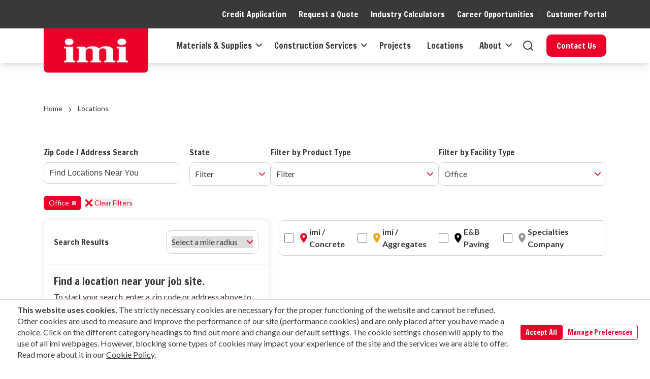

--- FILE ---
content_type: text/css
request_url: https://www.irvmat.com/wp-content/themes/imi-wordpress-2023/public/css/main.css?id=baa8a59d9b099b23527b132469817102&ver=6.9
body_size: 19431
content:
/*! tailwindcss v3.4.3 | MIT License | https://tailwindcss.com*/*,:after,:before{border:0 solid #e5e7eb;box-sizing:border-box}:after,:before{--tw-content:""}:host,html{-webkit-text-size-adjust:100%;font-feature-settings:normal;-webkit-tap-highlight-color:transparent;font-family:ui-sans-serif,system-ui,sans-serif,Apple Color Emoji,Segoe UI Emoji,Segoe UI Symbol,Noto Color Emoji;font-variation-settings:normal;line-height:1.5;-moz-tab-size:4;-o-tab-size:4;tab-size:4}body{line-height:inherit;margin:0}hr{border-top-width:1px;color:inherit;height:0}abbr:where([title]){-webkit-text-decoration:underline dotted;text-decoration:underline dotted}h1,h2,h3,h4,h5,h6{font-size:inherit;font-weight:inherit}a{color:inherit;text-decoration:inherit}b,strong{font-weight:bolder}code,kbd,pre,samp{font-feature-settings:normal;font-family:ui-monospace,SFMono-Regular,Menlo,Monaco,Consolas,Liberation Mono,Courier New,monospace;font-size:1em;font-variation-settings:normal}small{font-size:80%}sub{bottom:-.25em}sup{top:-.5em}table{border-collapse:collapse;border-color:inherit;text-indent:0}button,input,optgroup,select,textarea{font-feature-settings:inherit;color:inherit;font-family:inherit;font-size:100%;font-variation-settings:inherit;font-weight:inherit;letter-spacing:inherit;line-height:inherit;margin:0;padding:0}button,select{text-transform:none}button,input:where([type=button]),input:where([type=reset]),input:where([type=submit]){-webkit-appearance:button;background-color:transparent;background-image:none}:-moz-focusring{outline:auto}:-moz-ui-invalid{box-shadow:none}progress{vertical-align:baseline}::-webkit-inner-spin-button,::-webkit-outer-spin-button{height:auto}[type=search]{-webkit-appearance:textfield;outline-offset:-2px}::-webkit-search-decoration{-webkit-appearance:none}::-webkit-file-upload-button{-webkit-appearance:button;font:inherit}summary{display:list-item}blockquote,dd,dl,figure,h1,h2,h3,h4,h5,h6,hr,p,pre{margin:0}fieldset{margin:0}fieldset,legend{padding:0}menu,ol,ul{list-style:none;margin:0;padding:0}dialog{padding:0}textarea{resize:vertical}input::-moz-placeholder,textarea::-moz-placeholder{color:#9ca3af;opacity:1}input::placeholder,textarea::placeholder{color:#9ca3af;opacity:1}[role=button],button{cursor:pointer}:disabled{cursor:default}audio,canvas,embed,iframe,img,object,svg,video{display:block;vertical-align:middle}img,video{height:auto;max-width:100%}[hidden]{display:none}*,:after,:before{--tw-border-spacing-x:0;--tw-border-spacing-y:0;--tw-translate-x:0;--tw-translate-y:0;--tw-rotate:0;--tw-skew-x:0;--tw-skew-y:0;--tw-scale-x:1;--tw-scale-y:1;--tw-pan-x: ;--tw-pan-y: ;--tw-pinch-zoom: ;--tw-scroll-snap-strictness:proximity;--tw-gradient-from-position: ;--tw-gradient-via-position: ;--tw-gradient-to-position: ;--tw-ordinal: ;--tw-slashed-zero: ;--tw-numeric-figure: ;--tw-numeric-spacing: ;--tw-numeric-fraction: ;--tw-ring-inset: ;--tw-ring-offset-width:0px;--tw-ring-offset-color:#fff;--tw-ring-color:rgba(59,130,246,.5);--tw-ring-offset-shadow:0 0 #0000;--tw-ring-shadow:0 0 #0000;--tw-shadow:0 0 #0000;--tw-shadow-colored:0 0 #0000;--tw-blur: ;--tw-brightness: ;--tw-contrast: ;--tw-grayscale: ;--tw-hue-rotate: ;--tw-invert: ;--tw-saturate: ;--tw-sepia: ;--tw-drop-shadow: ;--tw-backdrop-blur: ;--tw-backdrop-brightness: ;--tw-backdrop-contrast: ;--tw-backdrop-grayscale: ;--tw-backdrop-hue-rotate: ;--tw-backdrop-invert: ;--tw-backdrop-opacity: ;--tw-backdrop-saturate: ;--tw-backdrop-sepia: ;--tw-contain-size: ;--tw-contain-layout: ;--tw-contain-paint: ;--tw-contain-style: }::backdrop{--tw-border-spacing-x:0;--tw-border-spacing-y:0;--tw-translate-x:0;--tw-translate-y:0;--tw-rotate:0;--tw-skew-x:0;--tw-skew-y:0;--tw-scale-x:1;--tw-scale-y:1;--tw-pan-x: ;--tw-pan-y: ;--tw-pinch-zoom: ;--tw-scroll-snap-strictness:proximity;--tw-gradient-from-position: ;--tw-gradient-via-position: ;--tw-gradient-to-position: ;--tw-ordinal: ;--tw-slashed-zero: ;--tw-numeric-figure: ;--tw-numeric-spacing: ;--tw-numeric-fraction: ;--tw-ring-inset: ;--tw-ring-offset-width:0px;--tw-ring-offset-color:#fff;--tw-ring-color:rgba(59,130,246,.5);--tw-ring-offset-shadow:0 0 #0000;--tw-ring-shadow:0 0 #0000;--tw-shadow:0 0 #0000;--tw-shadow-colored:0 0 #0000;--tw-blur: ;--tw-brightness: ;--tw-contrast: ;--tw-grayscale: ;--tw-hue-rotate: ;--tw-invert: ;--tw-saturate: ;--tw-sepia: ;--tw-drop-shadow: ;--tw-backdrop-blur: ;--tw-backdrop-brightness: ;--tw-backdrop-contrast: ;--tw-backdrop-grayscale: ;--tw-backdrop-hue-rotate: ;--tw-backdrop-invert: ;--tw-backdrop-opacity: ;--tw-backdrop-saturate: ;--tw-backdrop-sepia: ;--tw-contain-size: ;--tw-contain-layout: ;--tw-contain-paint: ;--tw-contain-style: }.container{width:100%}@media (min-width:640px){.container{max-width:640px}}@media (min-width:768px){.container{max-width:768px}}@media (min-width:1024px){.container{max-width:1024px}}@media (min-width:1280px){.container{max-width:1280px}}@media (min-width:1536px){.container{max-width:1536px}}@media (min-width:2400px){.container{max-width:2400px}}.pointer-events-none{pointer-events:none}.visible{visibility:visible}.static{position:static}.fixed{position:fixed}.absolute{position:absolute}.relative{position:relative}.inset-0{inset:0}.-bottom-7{bottom:-1.75rem}.-left-10{left:-2.5rem}.-left-28{left:-7rem}.-left-7{left:-1.75rem}.-right-10{right:-2.5rem}.-right-7{right:-1.75rem}.-top-10{top:-2.5rem}.-top-24{top:-6rem}.-top-\[4\.15rem\]{top:-4.15rem}.bottom-0{bottom:0}.bottom-20{bottom:5rem}.bottom-5{bottom:1.25rem}.bottom-auto{bottom:auto}.left-0{left:0}.left-10{left:2.5rem}.left-5{left:1.25rem}.right-0{right:0}.right-2{right:.5rem}.right-2\.5{right:.625rem}.right-5{right:1.25rem}.top-0{top:0}.top-10{top:2.5rem}.top-2{top:.5rem}.top-2\.5{top:.625rem}.top-5{top:1.25rem}.top-\[-10\%\]{top:-10%}.top-auto{top:auto}.top-full{top:100%}.-z-10{z-index:-10}.z-0{z-index:0}.z-10{z-index:10}.z-20{z-index:20}.z-30{z-index:30}.z-40{z-index:40}.z-50{z-index:50}.z-\[100\]{z-index:100}.z-\[101\]{z-index:101}.col-span-1{grid-column:span 1/span 1}.col-span-2{grid-column:span 2/span 2}.col-span-3{grid-column:span 3/span 3}.float-left{float:left}.-m-2{margin:-.5rem}.-m-2\.5{margin:-.625rem}.m-0{margin:0}.m-3{margin:.75rem}.-mx-2{margin-left:-.5rem;margin-right:-.5rem}.-mx-2\.5{margin-left:-.625rem;margin-right:-.625rem}.-mx-5{margin-left:-1.25rem;margin-right:-1.25rem}.mx-2{margin-left:.5rem;margin-right:.5rem}.mx-2\.5{margin-left:.625rem;margin-right:.625rem}.mx-4{margin-left:1rem;margin-right:1rem}.mx-5{margin-left:1.25rem;margin-right:1.25rem}.mx-auto{margin-left:auto;margin-right:auto}.my-10{margin-bottom:2.5rem;margin-top:2.5rem}.my-auto{margin-bottom:auto;margin-top:auto}.-mb-2{margin-bottom:-.5rem}.-mb-2\.5{margin-bottom:-.625rem}.-mb-\[6rem\]{margin-bottom:-6rem}.-mt-10{margin-top:-2.5rem}.mb-0{margin-bottom:0}.mb-1{margin-bottom:.25rem}.mb-1\.5{margin-bottom:.375rem}.mb-10{margin-bottom:2.5rem}.mb-12{margin-bottom:3rem}.mb-16{margin-bottom:4rem}.mb-2{margin-bottom:.5rem}.mb-2\.5{margin-bottom:.625rem}.mb-20{margin-bottom:5rem}.mb-24{margin-bottom:6rem}.mb-3{margin-bottom:.75rem}.mb-3\.5{margin-bottom:.875rem}.mb-4{margin-bottom:1rem}.mb-5{margin-bottom:1.25rem}.mb-6{margin-bottom:1.5rem}.mb-8{margin-bottom:2rem}.mb-\[2\%\]{margin-bottom:2%}.ml-1{margin-left:.25rem}.ml-1\.5{margin-left:.375rem}.ml-2{margin-left:.5rem}.ml-3{margin-left:.75rem}.ml-auto{margin-left:auto}.mr-1{margin-right:.25rem}.mr-1\.5{margin-right:.375rem}.mr-10{margin-right:2.5rem}.mr-2{margin-right:.5rem}.mr-3{margin-right:.75rem}.mr-4{margin-right:1rem}.mr-5{margin-right:1.25rem}.mr-\[2px\]{margin-right:2px}.mt-0{margin-top:0}.mt-1{margin-top:.25rem}.mt-1\.5{margin-top:.375rem}.mt-10{margin-top:2.5rem}.mt-12{margin-top:3rem}.mt-16{margin-top:4rem}.mt-2{margin-top:.5rem}.mt-2\.5{margin-top:.625rem}.mt-24{margin-top:6rem}.mt-3{margin-top:.75rem}.mt-4{margin-top:1rem}.mt-5{margin-top:1.25rem}.mt-6{margin-top:1.5rem}.mt-8{margin-top:2rem}.mt-\[6px\]{margin-top:6px}.mt-auto{margin-top:auto}.block{display:block}.inline-block{display:inline-block}.inline{display:inline}.flex{display:flex}.inline-flex{display:inline-flex}.table{display:table}.grid{display:grid}.hidden{display:none}.aspect-\[1\.15\/1\]{aspect-ratio:1.15/1}.aspect-\[28\/15\]{aspect-ratio:28/15}.aspect-\[400\/500\]{aspect-ratio:400/500}.aspect-\[569\/512\]{aspect-ratio:569/512}.aspect-\[670\/600\]{aspect-ratio:670/600}.aspect-square{aspect-ratio:1/1}.aspect-video{aspect-ratio:16/9}.h-0{height:0}.h-1\/2{height:50%}.h-10{height:2.5rem}.h-11{height:2.75rem}.h-12{height:3rem}.h-2{height:.5rem}.h-20{height:5rem}.h-3{height:.75rem}.h-3\.5{height:.875rem}.h-48{height:12rem}.h-5{height:1.25rem}.h-52{height:13rem}.h-6{height:1.5rem}.h-8{height:2rem}.h-9{height:2.25rem}.h-\[132px\]{height:132px}.h-\[170px\]{height:170px}.h-\[26px\]{height:26px}.h-\[300px\]{height:300px}.h-\[440px\]{height:440px}.h-\[4650px\]{height:4650px}.h-\[5px\]{height:5px}.h-\[65px\]{height:65px}.h-\[68px\]{height:68px}.h-\[70px\]{height:70px}.h-auto{height:auto}.h-full{height:100%}.max-h-10{max-height:2.5rem}.max-h-32{max-height:8rem}.max-h-60{max-height:15rem}.max-h-\[140px\]{max-height:140px}.max-h-\[275px\]{max-height:275px}.max-h-\[600px\]{max-height:600px}.max-h-\[6rem\]{max-height:6rem}.max-h-\[780px\]{max-height:780px}.max-h-\[90dvh\]{max-height:90dvh}.min-h-\[300px\]{min-height:300px}.w-1\/2{width:50%}.w-1\/3{width:33.333333%}.w-1\/4{width:25%}.w-10{width:2.5rem}.w-12{width:3rem}.w-16{width:4rem}.w-2{width:.5rem}.w-2\/4{width:50%}.w-3{width:.75rem}.w-3\.5{width:.875rem}.w-32{width:8rem}.w-4{width:1rem}.w-4\/5{width:80%}.w-48{width:12rem}.w-5{width:1.25rem}.w-6{width:1.5rem}.w-8{width:2rem}.w-9{width:2.25rem}.w-\[110\%\]{width:110%}.w-\[13\.4vw\]{width:13.4vw}.w-\[16\.1vw\]{width:16.1vw}.w-\[88px\]{width:88px}.w-\[95\%\]{width:95%}.w-\[96\%\]{width:96%}.w-auto{width:auto}.w-full{width:100%}.min-w-\[160px\]{min-width:160px}.min-w-\[225px\]{min-width:225px}.min-w-\[33\%\]{min-width:33%}.max-w-\[1140px\]{max-width:1140px}.max-w-\[130px\]{max-width:130px}.max-w-\[190px\]{max-width:190px}.max-w-\[208px\]{max-width:208px}.max-w-\[220px\]{max-width:220px}.max-w-\[256px\]{max-width:256px}.max-w-\[388px\]{max-width:388px}.max-w-\[65px\]{max-width:65px}.max-w-\[692px\]{max-width:692px}.max-w-\[840px\]{max-width:840px}.max-w-\[90px\]{max-width:90px}.max-w-md{max-width:28rem}.max-w-none{max-width:none}.flex-1{flex:1 1 0%}.flex-none{flex:none}.flex-shrink{flex-shrink:1}.flex-shrink-0,.shrink-0{flex-shrink:0}.flex-grow{flex-grow:1}.basis-0{flex-basis:0px}.rotate-180{--tw-rotate:180deg}.rotate-180,.transform{transform:translate(var(--tw-translate-x),var(--tw-translate-y)) rotate(var(--tw-rotate)) skewX(var(--tw-skew-x)) skewY(var(--tw-skew-y)) scaleX(var(--tw-scale-x)) scaleY(var(--tw-scale-y))}@keyframes pulse{50%{opacity:.5}}.animate-pulse{animation:pulse 2s cubic-bezier(.4,0,.6,1) infinite}.cursor-pointer{cursor:pointer}.resize{resize:both}.list-none{list-style-type:none}.grid-cols-3{grid-template-columns:repeat(3,minmax(0,1fr))}.flex-row{flex-direction:row}.flex-row-reverse{flex-direction:row-reverse}.flex-col{flex-direction:column}.flex-col-reverse{flex-direction:column-reverse}.flex-wrap{flex-wrap:wrap}.flex-wrap-reverse{flex-wrap:wrap-reverse}.items-start{align-items:flex-start}.items-center{align-items:center}.justify-start{justify-content:flex-start}.justify-end{justify-content:flex-end}.justify-center{justify-content:center}.justify-between{justify-content:space-between}.gap-0{gap:0}.gap-1{gap:.25rem}.gap-1\.5{gap:.375rem}.gap-2{gap:.5rem}.gap-2\.5{gap:.625rem}.gap-4{gap:1rem}.gap-5{gap:1.25rem}.gap-x-1{-moz-column-gap:.25rem;column-gap:.25rem}.gap-x-2{-moz-column-gap:.5rem;column-gap:.5rem}.gap-x-2\.5{-moz-column-gap:.625rem;column-gap:.625rem}.gap-x-4{-moz-column-gap:1rem;column-gap:1rem}.gap-x-5{-moz-column-gap:1.25rem;column-gap:1.25rem}.gap-x-\[5\%\]{-moz-column-gap:5%;column-gap:5%}.gap-y-10{row-gap:2.5rem}.gap-y-2{row-gap:.5rem}.gap-y-5{row-gap:1.25rem}.space-x-3>:not([hidden])~:not([hidden]){--tw-space-x-reverse:0;margin-left:calc(.75rem*(1 - var(--tw-space-x-reverse)));margin-right:calc(.75rem*var(--tw-space-x-reverse))}.space-y-1>:not([hidden])~:not([hidden]){--tw-space-y-reverse:0;margin-bottom:calc(.25rem*var(--tw-space-y-reverse));margin-top:calc(.25rem*(1 - var(--tw-space-y-reverse)))}.self-end{align-self:flex-end}.overflow-hidden{overflow:hidden}.overflow-visible{overflow:visible}.overflow-y-auto{overflow-y:auto}.whitespace-nowrap{white-space:nowrap}.rounded,.rounded-\[10px\]{border-radius:10px}.rounded-full{border-radius:9999px}.rounded-lg{border-radius:.5rem}.rounded-md{border-radius:.375rem}.rounded-sm{border-radius:.125rem}.rounded-b-lg{border-bottom-left-radius:.5rem;border-bottom-right-radius:.5rem}.rounded-t{border-top-left-radius:10px;border-top-right-radius:10px}.rounded-t-lg{border-top-left-radius:.5rem;border-top-right-radius:.5rem}.border{border-width:1px}.border-0{border-width:0}.border-\[\.5px\]{border-width:.5px}.border-\[6px\]{border-width:6px}.border-b{border-bottom-width:1px}.border-b-0{border-bottom-width:0}.border-r{border-right-width:1px}.border-t{border-top-width:1px}.border-none{border-style:none}.border-blue{--tw-border-opacity:1;border-color:rgb(166 187 214/var(--tw-border-opacity))}.border-blue-light{--tw-border-opacity:1;border-color:rgb(205 216 230/var(--tw-border-opacity))}.border-gray{--tw-border-opacity:1;border-color:rgb(209 211 212/var(--tw-border-opacity))}.border-gray-300{--tw-border-opacity:1;border-color:rgb(209 213 219/var(--tw-border-opacity))}.border-gray-brand{--tw-border-opacity:1;border-color:rgb(147 149 152/var(--tw-border-opacity))}.border-gray-light{--tw-border-opacity:1;border-color:rgb(243 245 247/var(--tw-border-opacity))}.border-gray-placeholder{--tw-border-opacity:1;border-color:rgb(56 57 58/var(--tw-border-opacity))}.border-primary{--tw-border-opacity:1;border-color:rgb(234 0 41/var(--tw-border-opacity))}.border-secondary{--tw-border-opacity:1;border-color:rgb(56 57 58/var(--tw-border-opacity))}.border-white{--tw-border-opacity:1;border-color:rgb(255 255 255/var(--tw-border-opacity))}.bg-black{--tw-bg-opacity:1;background-color:rgb(0 0 0/var(--tw-bg-opacity))}.bg-black-transparent{background-color:#00000080}.bg-gray{--tw-bg-opacity:1;background-color:rgb(209 211 212/var(--tw-bg-opacity))}.bg-gray-brand{--tw-bg-opacity:1;background-color:rgb(147 149 152/var(--tw-bg-opacity))}.bg-gray-light{--tw-bg-opacity:1;background-color:rgb(243 245 247/var(--tw-bg-opacity))}.bg-gray-placeholder{--tw-bg-opacity:1;background-color:rgb(56 57 58/var(--tw-bg-opacity))}.bg-primary,.bg-red{--tw-bg-opacity:1;background-color:rgb(234 0 41/var(--tw-bg-opacity))}.bg-secondary{--tw-bg-opacity:1;background-color:rgb(56 57 58/var(--tw-bg-opacity))}.bg-secondary-transparent{background-color:#38393abf}.bg-slate-200{--tw-bg-opacity:1;background-color:rgb(226 232 240/var(--tw-bg-opacity))}.bg-transparent{background-color:transparent}.bg-utility-yellow{--tw-bg-opacity:1;background-color:rgb(243 167 18/var(--tw-bg-opacity))}.bg-white{--tw-bg-opacity:1;background-color:rgb(255 255 255/var(--tw-bg-opacity))}.bg-opacity-10{--tw-bg-opacity:0.1}.bg-opacity-20{--tw-bg-opacity:0.2}.bg-opacity-30{--tw-bg-opacity:0.3}.bg-opacity-40{--tw-bg-opacity:0.4}.bg-opacity-50{--tw-bg-opacity:0.5}.bg-opacity-60{--tw-bg-opacity:0.6}.bg-opacity-70{--tw-bg-opacity:0.7}.bg-opacity-80{--tw-bg-opacity:0.8}.bg-opacity-90{--tw-bg-opacity:0.9}.bg-\[url\(\"\.\.\/\.\.\/img\/icon-search\.svg\"\)\]{background-image:url(../../img/icon-search.svg)}.bg-contain{background-size:contain}.bg-cover{background-size:cover}.bg-no-repeat{background-repeat:no-repeat}.fill-none{fill:none}.stroke-\[\#ced8e6\]{stroke:#ced8e6}.object-contain{-o-object-fit:contain;object-fit:contain}.object-cover{-o-object-fit:cover;object-fit:cover}.object-center{-o-object-position:center;object-position:center}.p-0{padding:0}.p-1{padding:.25rem}.p-10{padding:2.5rem}.p-2{padding:.5rem}.p-2\.5{padding:.625rem}.p-3{padding:.75rem}.p-5{padding:1.25rem}.p-6{padding:1.5rem}.p-\[10px\]{padding:10px}.\!py-6{padding-bottom:1.5rem!important;padding-top:1.5rem!important}.px-10{padding-left:2.5rem;padding-right:2.5rem}.px-2{padding-left:.5rem;padding-right:.5rem}.px-2\.5{padding-left:.625rem;padding-right:.625rem}.px-20{padding-left:5rem;padding-right:5rem}.px-3{padding-left:.75rem;padding-right:.75rem}.px-4{padding-left:1rem;padding-right:1rem}.px-5{padding-left:1.25rem;padding-right:1.25rem}.py-1{padding-bottom:.25rem;padding-top:.25rem}.py-10{padding-bottom:2.5rem;padding-top:2.5rem}.py-12{padding-bottom:3rem;padding-top:3rem}.py-16{padding-bottom:4rem;padding-top:4rem}.py-2{padding-bottom:.5rem;padding-top:.5rem}.py-2\.5{padding-bottom:.625rem;padding-top:.625rem}.py-20{padding-bottom:5rem;padding-top:5rem}.py-24{padding-bottom:6rem;padding-top:6rem}.py-3{padding-bottom:.75rem;padding-top:.75rem}.py-4{padding-bottom:1rem;padding-top:1rem}.py-5{padding-bottom:1.25rem;padding-top:1.25rem}.pb-0{padding-bottom:0}.pb-10{padding-bottom:2.5rem}.pb-12{padding-bottom:3rem}.pb-16{padding-bottom:4rem}.pb-20{padding-bottom:5rem}.pb-24{padding-bottom:6rem}.pb-3{padding-bottom:.75rem}.pb-36{padding-bottom:9rem}.pb-5{padding-bottom:1.25rem}.pb-8{padding-bottom:2rem}.pb-\[56\.25\%\]{padding-bottom:56.25%}.pl-1{padding-left:.25rem}.pl-12{padding-left:3rem}.pl-2{padding-left:.5rem}.pl-2\.5{padding-left:.625rem}.pl-3{padding-left:.75rem}.pl-5{padding-left:1.25rem}.pr-1{padding-right:.25rem}.pr-12{padding-right:3rem}.pr-2{padding-right:.5rem}.pr-2\.5{padding-right:.625rem}.pr-6{padding-right:1.5rem}.pr-8{padding-right:2rem}.pt-0{padding-top:0}.pt-10{padding-top:2.5rem}.pt-12{padding-top:3rem}.pt-16{padding-top:4rem}.pt-2{padding-top:.5rem}.pt-2\.5{padding-top:.625rem}.pt-20{padding-top:5rem}.pt-24{padding-top:6rem}.pt-36{padding-top:9rem}.pt-40{padding-top:10rem}.pt-5{padding-top:1.25rem}.pt-56{padding-top:14rem}.pt-8{padding-top:2rem}.text-left{text-align:left}.text-center{text-align:center}.text-right{text-align:right}.font-altheading{font-family:Anton,Helvetica Neue,Helvetica,Arial}.font-heading{font-family:Francois One,Helvetica Neue,Helvetica,Arial}.text-2xl{font-size:1.5rem;line-height:2rem}.text-\[42px\]{font-size:42px}.text-base{font-size:1rem;line-height:1.5rem}.text-lg{font-size:1.125rem;line-height:1.75rem}.text-sm{font-size:.875rem;line-height:1.25rem}.text-xl{font-size:1.25rem;line-height:1.75rem}.text-xs{font-size:.75rem;line-height:1rem}.font-bold{font-weight:700}.font-medium{font-weight:500}.font-normal{font-weight:400}.uppercase{text-transform:uppercase}.lowercase{text-transform:lowercase}.italic{font-style:italic}.leading-none{line-height:1}.text-black{--tw-text-opacity:1;color:rgb(0 0 0/var(--tw-text-opacity))}.text-gray{--tw-text-opacity:1;color:rgb(209 211 212/var(--tw-text-opacity))}.text-gray-brand{--tw-text-opacity:1;color:rgb(147 149 152/var(--tw-text-opacity))}.text-gray-placeholder{--tw-text-opacity:1;color:rgb(56 57 58/var(--tw-text-opacity))}.text-primary,.text-red{--tw-text-opacity:1;color:rgb(234 0 41/var(--tw-text-opacity))}.text-secondary{--tw-text-opacity:1;color:rgb(56 57 58/var(--tw-text-opacity))}.text-utility-green{--tw-text-opacity:1;color:rgb(101 155 94/var(--tw-text-opacity))}.text-utility-orange{--tw-text-opacity:1;color:rgb(211 114 26/var(--tw-text-opacity))}.text-utility-yellow{--tw-text-opacity:1;color:rgb(243 167 18/var(--tw-text-opacity))}.text-white{--tw-text-opacity:1;color:rgb(255 255 255/var(--tw-text-opacity))}.underline{text-decoration-line:underline}.no-underline{text-decoration-line:none}.antialiased{-webkit-font-smoothing:antialiased;-moz-osx-font-smoothing:grayscale}.opacity-0{opacity:0}.opacity-100{opacity:1}.opacity-70{opacity:.7}.opacity-75{opacity:.75}.shadow{--tw-shadow:1px 2px 2px hsl(0,0%,75%/1),2px 4px 4px hsl(0,0%,75%/1);--tw-shadow-colored:1px 2px 2px var(--tw-shadow-color),2px 4px 4px var(--tw-shadow-color)}.shadow,.shadow-lg{box-shadow:var(--tw-ring-offset-shadow,0 0 #0000),var(--tw-ring-shadow,0 0 #0000),var(--tw-shadow)}.shadow-lg{--tw-shadow:0 10px 15px -3px rgba(0,0,0,.1),0 4px 6px -4px rgba(0,0,0,.1);--tw-shadow-colored:0 10px 15px -3px var(--tw-shadow-color),0 4px 6px -4px var(--tw-shadow-color)}.shadow-md{--tw-shadow:0 4px 6px -1px rgba(0,0,0,.1),0 2px 4px -2px rgba(0,0,0,.1);--tw-shadow-colored:0 4px 6px -1px var(--tw-shadow-color),0 2px 4px -2px var(--tw-shadow-color)}.shadow-md,.shadow-sally{box-shadow:var(--tw-ring-offset-shadow,0 0 #0000),var(--tw-ring-shadow,0 0 #0000),var(--tw-shadow)}.shadow-sally{--tw-shadow:0px 0px 10px rgba(0,0,0,.1);--tw-shadow-colored:0px 0px 10px var(--tw-shadow-color)}.outline-none{outline:2px solid transparent;outline-offset:2px}.outline{outline-style:solid}.grayscale{--tw-grayscale:grayscale(100%)}.filter,.grayscale{filter:var(--tw-blur) var(--tw-brightness) var(--tw-contrast) var(--tw-grayscale) var(--tw-hue-rotate) var(--tw-invert) var(--tw-saturate) var(--tw-sepia) var(--tw-drop-shadow)}.transition{transition-duration:.15s;transition-property:color,background-color,border-color,text-decoration-color,fill,stroke,opacity,box-shadow,transform,filter,-webkit-backdrop-filter;transition-property:color,background-color,border-color,text-decoration-color,fill,stroke,opacity,box-shadow,transform,filter,backdrop-filter;transition-property:color,background-color,border-color,text-decoration-color,fill,stroke,opacity,box-shadow,transform,filter,backdrop-filter,-webkit-backdrop-filter;transition-timing-function:cubic-bezier(.4,0,.2,1)}.transition-all{transition-duration:.15s;transition-property:all;transition-timing-function:cubic-bezier(.4,0,.2,1)}.transition-colors{transition-duration:.15s;transition-property:color,background-color,border-color,text-decoration-color,fill,stroke;transition-timing-function:cubic-bezier(.4,0,.2,1)}.transition-opacity{transition-duration:.15s;transition-property:opacity;transition-timing-function:cubic-bezier(.4,0,.2,1)}.transition-transform{transition-duration:.15s;transition-property:transform;transition-timing-function:cubic-bezier(.4,0,.2,1)}.duration-200{transition-duration:.2s}.duration-300{transition-duration:.3s}.ease-in{transition-timing-function:cubic-bezier(.4,0,1,1)}.ease-in-out{transition-timing-function:cubic-bezier(.4,0,.2,1)}.ease-out{transition-timing-function:cubic-bezier(0,0,.2,1)}*{-moz-osx-font-smoothing:grayscale;-webkit-osx-font-smoothing:grayscale;-osx-font-smoothing:grayscale;box-sizing:border-box}body,button,input,select,textarea{--tw-text-opacity:1;color:rgb(56 57 58/var(--tw-text-opacity));font-family:Lato,Helvetica Neue,Helvetica,Arial;font-size:16px;font-weight:400;line-height:1.5em}body:focus,button:focus,input:focus,select:focus,textarea:focus{outline-width:0;outline:none}body:not(.wp-admin){background-color:#fff}.crafted_group.alignfull>*{margin-left:auto;margin-right:auto;padding-left:15px;padding-right:15px;width:100%}@media (min-width:576px){.crafted_group.alignfull>*{max-width:576px}}@media (min-width:768px){.crafted_group.alignfull>*{max-width:768px}}@media (min-width:992px){.crafted_group.alignfull>*{max-width:992px}}@media (min-width:1200px){.crafted_group.alignfull>*{max-width:1200px}}@media (min-width:1540px){.crafted_group.alignfull>*{max-width:1440px}}#page{overflow:hidden}.container{max-width:1472px}.container,.container-fluid{margin:0 auto;padding-left:16px;padding-right:16px}.container-fluid{max-width:1920px}.container-slim{max-width:1140px}.container-form,.container-slim{margin:0 auto;padding-left:16px;padding-right:16px}.container-form{max-width:700px}.alignfull .container-fluid{padding-left:0;padding-right:0}@media (min-width:1280px){.container{width:1140px}}@media (min-width:1536px){.container{width:1440px}}a:not(.btn,.breadcrumb,.menu-item a,.location-card a,.mapboxgl-popup-content a,.btn,.data-sheet-anchor,.anchor-list-anchor,.video-list-link,.custom-solution-cta-block a,#return-button,#eb-return-button,#specialties-return-button,#wpadminbar a,.subfooter-link){--tw-text-opacity:1;color:rgb(234 0 41/var(--tw-text-opacity));text-decoration-line:underline;transition:all .3s ease-in-out}a:not(.btn,.breadcrumb,.menu-item a,.location-card a,.mapboxgl-popup-content a,.btn,.data-sheet-anchor,.anchor-list-anchor,.video-list-link,.custom-solution-cta-block a,#return-button,#eb-return-button,#specialties-return-button,#wpadminbar a,.subfooter-link).no-underline{text-decoration:none}.menu-item a{color:inherit}.h1,.h2,.h3,.h4,.h5 h6,.h6,h1,h2,h3,h4,h5{clear:both;line-height:1.25em}.h1.no-space,.h2.no-space,.h3.no-space,.h4.no-space,.h5 h6.no-space,.h6.no-space,h1.no-space,h2.no-space,h3.no-space,h4.no-space,h5.no-space{margin-bottom:0}.h1 p,.h2 p,.h3 p,.h4 p,.h5 h6 p,.h6 p,h1 p,h2 p,h3 p,h4 p,h5 p{line-height:inherit}.h1,h1{font-family:Anton,Helvetica Neue,Helvetica,Arial;font-size:clamp(32px,6.5vw,64px);margin-bottom:20px}.h1.static-size,h1.static-size{font-size:64px}.h2,h2{font-family:Francois One,Helvetica Neue,Helvetica,Arial;font-size:3.3vw;font-size:clamp(32px,3.3vw,48px);margin-bottom:20px}.h2.altheading,.h2.tagline,h2.altheading,h2.tagline{font-family:Anton,Helvetica Neue,Helvetica,Arial}.h2.tagline,h2.tagline{font-size:2.9vw;font-size:clamp(28px,2.9vw,42px);margin-bottom:20px}.h3,h3{font-size:2.5vw;font-size:clamp(24px,2.5vw,36px);margin-bottom:12px}.h3,.h4,h3,h4{font-family:Francois One,Helvetica Neue,Helvetica,Arial}.h4,h4{font-size:1.667vw;font-size:clamp(20px,1.667vw,24px);margin-bottom:6px}.h4.body-heading,h4.body-heading{font-family:Lato,Helvetica Neue,Helvetica,Arial}.h5,h5{font-size:1.389vw;font-size:clamp(16px,1.389vw,20px);margin-bottom:6px}.h5,.h6,h5,h6{font-family:Francois One,Helvetica Neue,Helvetica,Arial}.h6,h6{font-size:.97vw;font-size:clamp(14px,.97vw,16px);margin-bottom:4px}a.btn,button.btn,div.btn,input.btn{border-radius:10px;cursor:pointer;font-family:Francois One,Helvetica Neue,Helvetica,Arial;text-decoration-line:none;white-space:nowrap}a:not(.btn,.breadcrumb,.menu-item a,.location-card a,.mapboxgl-popup-content a,.btn,.data-sheet-anchor,.anchor-list-anchor,.video-list-link,.custom-solution-cta-block a,#return-button,#eb-return-button,#specialties-return-button,#wpadminbar a,.subfooter-link)
button.btn,a:not(.btn,.breadcrumb,.menu-item a,.location-card a,.mapboxgl-popup-content a,.btn,.data-sheet-anchor,.anchor-list-anchor,.video-list-link,.custom-solution-cta-block a,#return-button,#eb-return-button,#specialties-return-button,#wpadminbar a,.subfooter-link)
div.btn,a:not(.btn,.breadcrumb,.menu-item a,.location-card a,.mapboxgl-popup-content a,.btn,.data-sheet-anchor,.anchor-list-anchor,.video-list-link,.custom-solution-cta-block a,#return-button,#eb-return-button,#specialties-return-button,#wpadminbar a,.subfooter-link)
input.btn,a:not(.btn,.breadcrumb,.menu-item a,.location-card a,.mapboxgl-popup-content a,.btn,.data-sheet-anchor,.anchor-list-anchor,.video-list-link,.custom-solution-cta-block a,#return-button,#eb-return-button,#specialties-return-button,#wpadminbar a,.subfooter-link)a.btn{text-decoration:none}a.btn,button.btn,div.btn,input.btn{font-size:1rem;line-height:1.5rem}a.btn.primary,button.btn.primary,div.btn.primary,input.btn.primary{--tw-bg-opacity:1;--tw-text-opacity:1;background-color:rgb(234 0 41/var(--tw-bg-opacity));color:rgb(255 255 255/var(--tw-text-opacity));padding:10px 20px}a.btn.primary:hover,button.btn.primary:hover,div.btn.primary:hover,input.btn.primary:hover{--tw-bg-opacity:0.75}a.btn.primary:disabled,button.btn.primary:disabled,div.btn.primary:disabled,input.btn.primary:disabled{cursor:not-allowed;opacity:.3}a.btn.secondary,button.btn.secondary,div.btn.secondary,input.btn.secondary{--tw-bg-opacity:1;background-color:rgb(255 255 255/var(--tw-bg-opacity))}#taxidermy-modal a.btn.secondary,#taxidermy-modal button.btn.secondary,#taxidermy-modal div.btn.secondary,#taxidermy-modal input.btn.secondary{display:flex;flex-direction:column;max-height:90dvh}a.btn.secondary,button.btn.secondary,div.btn.secondary,input.btn.secondary{--tw-text-opacity:1;--tw-border-opacity:1;border-color:rgb(234 0 41/var(--tw-border-opacity));border-width:1px;color:rgb(234 0 41/var(--tw-text-opacity));padding:10px 20px}a.btn.secondary:hover,button.btn.secondary:hover,div.btn.secondary:hover,input.btn.secondary:hover{--tw-bg-opacity:0.1;background-color:rgb(234 0 41/var(--tw-bg-opacity))}a.btn.secondary:disabled,button.btn.secondary:disabled,div.btn.secondary:disabled,input.btn.secondary:disabled{cursor:not-allowed;opacity:.3}a.btn.secondary-white,button.btn.secondary-white,div.btn.secondary-white,input.btn.secondary-white{--tw-bg-opacity:1;background-color:rgb(255 255 255/var(--tw-bg-opacity))}#taxidermy-modal a.btn.secondary-white,#taxidermy-modal button.btn.secondary-white,#taxidermy-modal div.btn.secondary-white,#taxidermy-modal input.btn.secondary-white{display:flex;flex-direction:column;max-height:90dvh}a.btn.secondary-white,button.btn.secondary-white,div.btn.secondary-white,input.btn.secondary-white{--tw-text-opacity:1;--tw-border-opacity:1;border-color:rgb(234 0 41/var(--tw-border-opacity));border-width:1px;color:rgb(234 0 41/var(--tw-text-opacity));padding:10px 20px}a.btn.secondary-white:hover,button.btn.secondary-white:hover,div.btn.secondary-white:hover,input.btn.secondary-white:hover{--tw-bg-opacity:0.75}a.btn.secondary-white:disabled,button.btn.secondary-white:disabled,div.btn.secondary-white:disabled,input.btn.secondary-white:disabled{cursor:not-allowed;opacity:.3}a.btn.secondary-outline-white,button.btn.secondary-outline-white,div.btn.secondary-outline-white,input.btn.secondary-outline-white{--tw-text-opacity:1;--tw-border-opacity:1;border-color:rgb(255 255 255/var(--tw-border-opacity));border-width:1px;color:rgb(255 255 255/var(--tw-text-opacity));padding:10px 20px}a.btn.secondary-outline-white:hover,button.btn.secondary-outline-white:hover,div.btn.secondary-outline-white:hover,input.btn.secondary-outline-white:hover{opacity:.75}a.btn.secondary-outline-white:disabled,button.btn.secondary-outline-white:disabled,div.btn.secondary-outline-white:disabled,input.btn.secondary-outline-white:disabled{cursor:not-allowed;opacity:.3}a.btn.tertiary-red,button.btn.tertiary-red,div.btn.tertiary-red,input.btn.tertiary-red{--tw-text-opacity:1;color:rgb(234 0 41/var(--tw-text-opacity))}a.btn.tertiary-red:hover,button.btn.tertiary-red:hover,div.btn.tertiary-red:hover,input.btn.tertiary-red:hover{opacity:.75}a.btn.tertiary-red:disabled,button.btn.tertiary-red:disabled,div.btn.tertiary-red:disabled,input.btn.tertiary-red:disabled{cursor:not-allowed;opacity:.3}a.btn.tertiary-white,button.btn.tertiary-white,div.btn.tertiary-white,input.btn.tertiary-white{--tw-text-opacity:1;color:rgb(255 255 255/var(--tw-text-opacity))}a.btn.tertiary-white:hover,button.btn.tertiary-white:hover,div.btn.tertiary-white:hover,input.btn.tertiary-white:hover{opacity:.75}a.btn.tertiary-white:disabled,button.btn.tertiary-white:disabled,div.btn.tertiary-white:disabled,input.btn.tertiary-white:disabled{cursor:not-allowed;opacity:.3}a.btn.tertiary-large,button.btn.tertiary-large,div.btn.tertiary-large,input.btn.tertiary-large{--tw-text-opacity:1;color:rgb(234 0 41/var(--tw-text-opacity));font-size:1.25rem;line-height:1.75rem}a.btn.tertiary-large:hover,button.btn.tertiary-large:hover,div.btn.tertiary-large:hover,input.btn.tertiary-large:hover{opacity:.75}a.btn.tertiary-large:disabled,button.btn.tertiary-large:disabled,div.btn.tertiary-large:disabled,input.btn.tertiary-large:disabled{cursor:not-allowed;opacity:.3}.boxShadow{box-shadow:0 0 10px rgba(0,0,0,.1)}hr{background-color:#ccc;border:0;height:1px;margin-bottom:1.5em}p{line-height:1.5;margin-bottom:20px}p:last-child{margin-bottom:0}ol,ul{margin:0 0 1.5rem 1.5rem}ol li:not(.fifty-fifty-video-list li),ul li:not(.fifty-fifty-video-list li){padding-bottom:.75rem}ul{list-style:disc}ol{list-style:decimal}li>ol,li>ul{margin-bottom:0;margin-left:1.5em}dt{font-weight:700}dd{margin:0 1.5em 1.5em}b,strong{font-weight:700}cite,dfn,em,i{font-style:italic}blockquote{font-family:Francois One,Helvetica Neue,Helvetica,Arial;margin:0}address{margin:0 0 1.5em}pre{background:#eee;font-family:Courier\ 10 Pitch,Courier,monospace;font-size:15px;font-size:1.5rem;line-height:1.6;margin-bottom:1.6em;max-width:100%;overflow:auto;padding:1.6em}code,kbd,tt,var{font:15px Monaco,Consolas,Andale Mono,DejaVu Sans Mono,monospace}abbr,acronym{border-bottom:1px dotted #666;cursor:help}ins,mark{background:#fff9c0;text-decoration:none}sub,sup{font-size:75%;height:0;line-height:0;position:relative;vertical-align:baseline}sup{bottom:1ex}sub{top:.5ex}small{font-size:75%}big{font-size:125%}figure{margin:0}table{margin:0 0 1.5em;width:100%}th{font-weight:700}img{height:auto;max-width:100%}.alignleft{display:inline;float:left;margin-right:1.5em}.alignright{display:inline;float:right;margin-left:1.5em}.aligncenter{clear:both;display:block;margin:0 auto}.gallery-icon,.postImg{position:relative}.gallery-icon:after,.postImg:after{content:"";height:100%;left:0;position:absolute;top:0;width:100%}.gallery-icon img,.postImg img{border-radius:4px}.gallery-icon.postImgNoCap,.postImg.postImgNoCap,.wp-caption{margin-bottom:1.5em}.wp-caption{max-width:100%}.wp-caption-text{margin:1em 0 0;text-align:center}.alignfull{left:50%;margin-left:-50vw;margin-right:-50vw;position:relative;right:50%;width:100vw}.fullWidthVideo{height:205px}@media (min-width:768px){.fullWidthVideo{height:394px}}@media (min-width:1024px){.fullWidthVideo{height:620px}}.halfWidthVideo{height:205px}@media (min-width:768px){.halfWidthVideo{height:196px}}@media (min-width:1024px){.halfWidthVideo{height:310px}}.photoWrapper{max-height:600px}.crafted_group{padding-bottom:3rem;padding-top:3rem}.project-page .photo-gallery-container{padding-bottom:2.5rem;padding-top:2.5rem}.project-page .featured-photo-video-container{padding:0}.featured-photo-row picture{width:100%}.php-loading-skeleton{--base-color:#d1d3d4;--highlight-color:#f5f5f5;--animation-duration:1.5s;--animation-direction:normal;--pseudo-element-display:block;background-color:var(--base-color);display:inline-flex;line-height:1;overflow:hidden;position:relative;-webkit-user-select:none;-moz-user-select:none;user-select:none;width:100%}.php-loading-skeleton:after{animation-direction:var(--animation-direction);animation-duration:var(--animation-duration);animation-iteration-count:infinite;animation-name:react-loading-skeleton;animation-timing-function:ease-in-out;background-image:linear-gradient(90deg,var(--base-color),var(--highlight-color),var(--base-color));background-repeat:no-repeat;content:" ";display:var(--pseudo-element-display);height:100%;left:0;position:absolute;right:0;top:0;transform:translateX(-100%)}.php-loading-skeleton.hide-skeleton{display:none}.post-password-form{padding:5rem}.post-password-form,.post-password-form p{align-items:center;display:flex;flex-direction:column;justify-content:center}.post-password-form p input[type=password]{--tw-border-opacity:1;border-color:rgb(209 211 212/var(--tw-border-opacity));border-radius:.125rem;border-width:1px;margin-bottom:1.25rem}.post-password-form p input[type=submit]{--tw-bg-opacity:1;--tw-text-opacity:1;background-color:rgb(234 0 41/var(--tw-bg-opacity));border-radius:.375rem;color:rgb(255 255 255/var(--tw-text-opacity));cursor:pointer;font-family:Francois One,Helvetica Neue,Helvetica,Arial;font-size:1rem;line-height:1.5rem;padding:.625rem 1.25rem}.post-password-form p input[type=submit]:hover{--tw-bg-opacity:0.75}@keyframes php-loading-skeleton{to{transform:translateX(100%)}}nav{padding-bottom:1.25rem}@media (min-width:1024px){nav{padding-bottom:0}}nav .menu-main-navigation-container{position:relative;z-index:50}nav ul{list-style-type:none;margin:0;padding:0;z-index:50}nav ul li{padding-bottom:0}nav ul.topNavigation{align-items:center;display:flex;justify-content:flex-end}nav ul.topNavigation li{line-height:16px;margin-left:.25rem;margin-right:.25rem;padding-bottom:.25rem;padding-top:.25rem}nav ul.topNavigation li:last-child{align-items:center;display:flex;margin-left:0;margin-right:0}nav ul.topNavigation li:last-child a{padding-left:.75rem;padding-right:0}nav ul.topNavigation li:last-child:before{color:#fff;content:url(../../img/pipe.svg);height:24px;opacity:.4;padding-bottom:3px}nav ul.topNavigation li a{--tw-text-opacity:1;color:rgb(255 255 255/var(--tw-text-opacity));font-family:Francois One,Helvetica Neue,Helvetica,Arial;padding-left:.5rem;padding-right:.5rem}nav ul.topNavigation li a:hover{--tw-text-opacity:1;color:rgb(234 0 41/var(--tw-text-opacity))}nav ul.mainNavigation{align-items:flex-start;display:flex;flex-direction:column;padding-bottom:2.5rem;padding-top:3rem}@media (min-width:1024px){nav ul.mainNavigation{align-items:center;flex-direction:row;justify-content:flex-end;padding-bottom:0;padding-top:0}}nav ul.mainNavigation li{margin-left:.25rem;margin-right:.25rem;padding-bottom:1.25rem;padding-top:1.25rem;position:relative;width:100%}@media (min-width:1024px){nav ul.mainNavigation li{width:auto}}nav ul.mainNavigation li>:last-child a{padding-left:1rem;padding-right:0}nav ul.mainNavigation li>:last-child:hover ul.sub-menu{left:auto;right:0}nav ul.mainNavigation li.red{--tw-text-opacity:1;color:rgb(234 0 41/var(--tw-text-opacity))}nav ul.mainNavigation li.red:hover{--tw-text-opacity:1;color:rgb(56 57 58/var(--tw-text-opacity))}nav ul.mainNavigation li.red.menu-item-has-children>a{position:relative}nav ul.mainNavigation li.red.menu-item-has-children>a:after{content:url(../../img/red-caret-down.svg);padding-left:12px;position:absolute;top:-3px}@media (min-width:1024px){nav ul.mainNavigation li.red.menu-item-has-children>a:after{padding-left:0;right:4px}}nav ul.mainNavigation li a{display:block;font-family:Francois One,Helvetica Neue,Helvetica,Arial;font-size:1.25rem;line-height:1.75rem;white-space:nowrap;width:100%}@media (min-width:1024px){nav ul.mainNavigation li a{display:inline-block;font-size:clamp(.8rem,1.4vw,1.05rem);padding-left:.75rem;padding-right:.75rem}}@media (min-width:1536px){nav ul.mainNavigation li a{font-size:1.25rem;line-height:1.75rem}}nav ul.mainNavigation li a:hover{--tw-text-opacity:1;color:rgb(234 0 41/var(--tw-text-opacity))}@media (min-width:1024px){nav ul.mainNavigation li.menu-item-has-children{padding-bottom:1.25rem}}nav ul.mainNavigation li.menu-item-has-children>a{padding-right:1.5rem;position:relative}nav ul.mainNavigation li.menu-item-has-children>a.flipper:after{padding-right:12px;top:6px;transform:rotate(180deg)}nav ul.mainNavigation li.menu-item-has-children>a:after{content:url(../../img/black-caret-down.svg);padding-left:12px;position:absolute;top:-3px;transition:all .3s ease-in-out}@media (min-width:1024px){nav ul.mainNavigation li.menu-item-has-children>a:after{padding-left:0;right:4px}}nav ul.mainNavigation li ul.sub-menu{--tw-bg-opacity:1;background-color:rgb(243 245 247/var(--tw-bg-opacity));display:none;margin-left:-20px;margin-top:16px;padding:.5rem 1.25rem;transition:visibility .3s linear,opacity .3s linear,height .4s ease-in-out;width:calc(100vw + 32px)}@media (min-width:1024px){nav ul.mainNavigation li ul.sub-menu{background:#fff;display:none;height:auto;margin-top:0;padding-bottom:0;padding-top:0;width:auto}}nav ul.mainNavigation li ul.sub-menu li{padding-bottom:.5rem;padding-top:.5rem}@media (min-width:1024px){nav ul.mainNavigation li ul.sub-menu li{padding-bottom:1.25rem;padding-top:1.25rem}}nav ul.mainNavigation li ul.sub-menu li a{--tw-text-opacity:1;color:rgb(56 57 58/var(--tw-text-opacity));padding:0}nav ul.mainNavigation li ul.sub-menu li a:hover{--tw-text-opacity:1;color:rgb(234 0 41/var(--tw-text-opacity))}@media (min-width:1024px){nav ul.mainNavigation li:hover ul.sub-menu{--tw-shadow:0 10px 15px -3px rgba(0,0,0,.1),0 4px 6px -4px rgba(0,0,0,.1);--tw-shadow-colored:0 10px 15px -3px var(--tw-shadow-color),0 4px 6px -4px var(--tw-shadow-color);border-bottom-left-radius:.5rem;border-bottom-right-radius:.5rem;box-shadow:var(--tw-ring-offset-shadow,0 0 #0000),var(--tw-ring-shadow,0 0 #0000),var(--tw-shadow);display:block;height:auto;left:16px;min-width:225px;opacity:1;padding-bottom:.25rem;padding-top:0;position:absolute;top:68px;visibility:visible;z-index:60}}nav ul.mainNavigation li:hover ul.sub-menu li{margin-top:0;padding-bottom:.5rem;padding-top:.5rem}@media (min-width:1024px){nav ul.mainNavigation li:hover ul.sub-menu li{margin-left:0;margin-right:0;margin-top:.25rem}}nav ul.mainNavigation .menu-item a[href="#"]{cursor:default}nav .contactDropdown:hover .contactDropdownItemsWrapper{display:flex}nav .contactDropdown .contactDropdownItemsWrapper{--tw-shadow:0 10px 15px -3px rgba(0,0,0,.1),0 4px 6px -4px rgba(0,0,0,.1);--tw-shadow-colored:0 10px 15px -3px var(--tw-shadow-color),0 4px 6px -4px var(--tw-shadow-color);border-bottom-left-radius:.5rem;border-bottom-right-radius:.5rem;box-shadow:var(--tw-ring-offset-shadow,0 0 #0000),var(--tw-ring-shadow,0 0 #0000),var(--tw-shadow);display:none;max-width:calc(100% - 234px);min-width:960px;padding-bottom:.25rem;padding-left:1.25rem;padding-right:1.25rem;position:absolute;right:0;top:68px;z-index:50}nav .contactDropdown .contactDropdownItemsWrapper a.btn:last-child{margin-top:10px}nav .menu-eb-footer-menu-left-container,nav .menu-eb-footer-menu-middle-container,nav .menu-eb-footer-menu-right-container,nav .menu-footer-menu-left-container,nav .menu-footer-menu-middle-container,nav .menu-footer-menu-right-container,nav .menu-specialties-footer-menu-left-container,nav .menu-specialties-footer-menu-middle-container,nav .menu-specialties-footer-menu-right-container{display:flex;flex-direction:column;width:100%}@media (min-width:1024px){nav .menu-eb-footer-menu-left-container,nav .menu-eb-footer-menu-middle-container,nav .menu-eb-footer-menu-right-container,nav .menu-footer-menu-left-container,nav .menu-footer-menu-middle-container,nav .menu-footer-menu-right-container,nav .menu-specialties-footer-menu-left-container,nav .menu-specialties-footer-menu-middle-container,nav .menu-specialties-footer-menu-right-container{flex-direction:row;width:auto}}nav .menu-eb-footer-menu-left-container ul.footerLeft,nav .menu-eb-footer-menu-left-container ul.footerMiddle,nav .menu-eb-footer-menu-left-container ul.footerRight,nav .menu-eb-footer-menu-middle-container ul.footerLeft,nav .menu-eb-footer-menu-middle-container ul.footerMiddle,nav .menu-eb-footer-menu-middle-container ul.footerRight,nav .menu-eb-footer-menu-right-container ul.footerLeft,nav .menu-eb-footer-menu-right-container ul.footerMiddle,nav .menu-eb-footer-menu-right-container ul.footerRight,nav .menu-footer-menu-left-container ul.footerLeft,nav .menu-footer-menu-left-container ul.footerMiddle,nav .menu-footer-menu-left-container ul.footerRight,nav .menu-footer-menu-middle-container ul.footerLeft,nav .menu-footer-menu-middle-container ul.footerMiddle,nav .menu-footer-menu-middle-container ul.footerRight,nav .menu-footer-menu-right-container ul.footerLeft,nav .menu-footer-menu-right-container ul.footerMiddle,nav .menu-footer-menu-right-container ul.footerRight,nav .menu-specialties-footer-menu-left-container ul.footerLeft,nav .menu-specialties-footer-menu-left-container ul.footerMiddle,nav .menu-specialties-footer-menu-left-container ul.footerRight,nav .menu-specialties-footer-menu-middle-container ul.footerLeft,nav .menu-specialties-footer-menu-middle-container ul.footerMiddle,nav .menu-specialties-footer-menu-middle-container ul.footerRight,nav .menu-specialties-footer-menu-right-container ul.footerLeft,nav .menu-specialties-footer-menu-right-container ul.footerMiddle,nav .menu-specialties-footer-menu-right-container ul.footerRight{display:flex;flex-direction:column}nav .menu-eb-footer-menu-left-container ul.footerLeft>li,nav .menu-eb-footer-menu-left-container ul.footerMiddle>li,nav .menu-eb-footer-menu-left-container ul.footerRight>li,nav .menu-eb-footer-menu-middle-container ul.footerLeft>li,nav .menu-eb-footer-menu-middle-container ul.footerMiddle>li,nav .menu-eb-footer-menu-middle-container ul.footerRight>li,nav .menu-eb-footer-menu-right-container ul.footerLeft>li,nav .menu-eb-footer-menu-right-container ul.footerMiddle>li,nav .menu-eb-footer-menu-right-container ul.footerRight>li,nav .menu-footer-menu-left-container ul.footerLeft>li,nav .menu-footer-menu-left-container ul.footerMiddle>li,nav .menu-footer-menu-left-container ul.footerRight>li,nav .menu-footer-menu-middle-container ul.footerLeft>li,nav .menu-footer-menu-middle-container ul.footerMiddle>li,nav .menu-footer-menu-middle-container ul.footerRight>li,nav .menu-footer-menu-right-container ul.footerLeft>li,nav .menu-footer-menu-right-container ul.footerMiddle>li,nav .menu-footer-menu-right-container ul.footerRight>li,nav .menu-specialties-footer-menu-left-container ul.footerLeft>li,nav .menu-specialties-footer-menu-left-container ul.footerMiddle>li,nav .menu-specialties-footer-menu-left-container ul.footerRight>li,nav .menu-specialties-footer-menu-middle-container ul.footerLeft>li,nav .menu-specialties-footer-menu-middle-container ul.footerMiddle>li,nav .menu-specialties-footer-menu-middle-container ul.footerRight>li,nav .menu-specialties-footer-menu-right-container ul.footerLeft>li,nav .menu-specialties-footer-menu-right-container ul.footerMiddle>li,nav .menu-specialties-footer-menu-right-container ul.footerRight>li{--tw-border-opacity:1;border-bottom-width:1px;border-color:rgb(209 211 212/var(--tw-border-opacity));display:block}@media (min-width:1024px){nav .menu-eb-footer-menu-left-container ul.footerLeft>li,nav .menu-eb-footer-menu-left-container ul.footerMiddle>li,nav .menu-eb-footer-menu-left-container ul.footerRight>li,nav .menu-eb-footer-menu-middle-container ul.footerLeft>li,nav .menu-eb-footer-menu-middle-container ul.footerMiddle>li,nav .menu-eb-footer-menu-middle-container ul.footerRight>li,nav .menu-eb-footer-menu-right-container ul.footerLeft>li,nav .menu-eb-footer-menu-right-container ul.footerMiddle>li,nav .menu-eb-footer-menu-right-container ul.footerRight>li,nav .menu-footer-menu-left-container ul.footerLeft>li,nav .menu-footer-menu-left-container ul.footerMiddle>li,nav .menu-footer-menu-left-container ul.footerRight>li,nav .menu-footer-menu-middle-container ul.footerLeft>li,nav .menu-footer-menu-middle-container ul.footerMiddle>li,nav .menu-footer-menu-middle-container ul.footerRight>li,nav .menu-footer-menu-right-container ul.footerLeft>li,nav .menu-footer-menu-right-container ul.footerMiddle>li,nav .menu-footer-menu-right-container ul.footerRight>li,nav .menu-specialties-footer-menu-left-container ul.footerLeft>li,nav .menu-specialties-footer-menu-left-container ul.footerMiddle>li,nav .menu-specialties-footer-menu-left-container ul.footerRight>li,nav .menu-specialties-footer-menu-middle-container ul.footerLeft>li,nav .menu-specialties-footer-menu-middle-container ul.footerMiddle>li,nav .menu-specialties-footer-menu-middle-container ul.footerRight>li,nav .menu-specialties-footer-menu-right-container ul.footerLeft>li,nav .menu-specialties-footer-menu-right-container ul.footerMiddle>li,nav .menu-specialties-footer-menu-right-container ul.footerRight>li{border-style:none;margin-bottom:1.25rem}}nav .menu-eb-footer-menu-left-container ul.footerLeft>li>a,nav .menu-eb-footer-menu-left-container ul.footerMiddle>li>a,nav .menu-eb-footer-menu-left-container ul.footerRight>li>a,nav .menu-eb-footer-menu-middle-container ul.footerLeft>li>a,nav .menu-eb-footer-menu-middle-container ul.footerMiddle>li>a,nav .menu-eb-footer-menu-middle-container ul.footerRight>li>a,nav .menu-eb-footer-menu-right-container ul.footerLeft>li>a,nav .menu-eb-footer-menu-right-container ul.footerMiddle>li>a,nav .menu-eb-footer-menu-right-container ul.footerRight>li>a,nav .menu-footer-menu-left-container ul.footerLeft>li>a,nav .menu-footer-menu-left-container ul.footerMiddle>li>a,nav .menu-footer-menu-left-container ul.footerRight>li>a,nav .menu-footer-menu-middle-container ul.footerLeft>li>a,nav .menu-footer-menu-middle-container ul.footerMiddle>li>a,nav .menu-footer-menu-middle-container ul.footerRight>li>a,nav .menu-footer-menu-right-container ul.footerLeft>li>a,nav .menu-footer-menu-right-container ul.footerMiddle>li>a,nav .menu-footer-menu-right-container ul.footerRight>li>a,nav .menu-specialties-footer-menu-left-container ul.footerLeft>li>a,nav .menu-specialties-footer-menu-left-container ul.footerMiddle>li>a,nav .menu-specialties-footer-menu-left-container ul.footerRight>li>a,nav .menu-specialties-footer-menu-middle-container ul.footerLeft>li>a,nav .menu-specialties-footer-menu-middle-container ul.footerMiddle>li>a,nav .menu-specialties-footer-menu-middle-container ul.footerRight>li>a,nav .menu-specialties-footer-menu-right-container ul.footerLeft>li>a,nav .menu-specialties-footer-menu-right-container ul.footerMiddle>li>a,nav .menu-specialties-footer-menu-right-container ul.footerRight>li>a{display:block;font-family:Francois One,Helvetica Neue,Helvetica,Arial;padding-bottom:1.25rem;padding-top:1.25rem;position:relative}@media (min-width:1024px){nav .menu-eb-footer-menu-left-container ul.footerLeft>li>a,nav .menu-eb-footer-menu-left-container ul.footerMiddle>li>a,nav .menu-eb-footer-menu-left-container ul.footerRight>li>a,nav .menu-eb-footer-menu-middle-container ul.footerLeft>li>a,nav .menu-eb-footer-menu-middle-container ul.footerMiddle>li>a,nav .menu-eb-footer-menu-middle-container ul.footerRight>li>a,nav .menu-eb-footer-menu-right-container ul.footerLeft>li>a,nav .menu-eb-footer-menu-right-container ul.footerMiddle>li>a,nav .menu-eb-footer-menu-right-container ul.footerRight>li>a,nav .menu-footer-menu-left-container ul.footerLeft>li>a,nav .menu-footer-menu-left-container ul.footerMiddle>li>a,nav .menu-footer-menu-left-container ul.footerRight>li>a,nav .menu-footer-menu-middle-container ul.footerLeft>li>a,nav .menu-footer-menu-middle-container ul.footerMiddle>li>a,nav .menu-footer-menu-middle-container ul.footerRight>li>a,nav .menu-footer-menu-right-container ul.footerLeft>li>a,nav .menu-footer-menu-right-container ul.footerMiddle>li>a,nav .menu-footer-menu-right-container ul.footerRight>li>a,nav .menu-specialties-footer-menu-left-container ul.footerLeft>li>a,nav .menu-specialties-footer-menu-left-container ul.footerMiddle>li>a,nav .menu-specialties-footer-menu-left-container ul.footerRight>li>a,nav .menu-specialties-footer-menu-middle-container ul.footerLeft>li>a,nav .menu-specialties-footer-menu-middle-container ul.footerMiddle>li>a,nav .menu-specialties-footer-menu-middle-container ul.footerRight>li>a,nav .menu-specialties-footer-menu-right-container ul.footerLeft>li>a,nav .menu-specialties-footer-menu-right-container ul.footerMiddle>li>a,nav .menu-specialties-footer-menu-right-container ul.footerRight>li>a{--tw-text-opacity:1;color:rgb(234 0 41/var(--tw-text-opacity));display:inline-block;font-size:1.25rem;line-height:1.75rem;padding-bottom:.5rem;padding-top:0;width:100%}}nav .menu-eb-footer-menu-left-container ul.footerLeft>li>a:hover,nav .menu-eb-footer-menu-left-container ul.footerMiddle>li>a:hover,nav .menu-eb-footer-menu-left-container ul.footerRight>li>a:hover,nav .menu-eb-footer-menu-middle-container ul.footerLeft>li>a:hover,nav .menu-eb-footer-menu-middle-container ul.footerMiddle>li>a:hover,nav .menu-eb-footer-menu-middle-container ul.footerRight>li>a:hover,nav .menu-eb-footer-menu-right-container ul.footerLeft>li>a:hover,nav .menu-eb-footer-menu-right-container ul.footerMiddle>li>a:hover,nav .menu-eb-footer-menu-right-container ul.footerRight>li>a:hover,nav .menu-footer-menu-left-container ul.footerLeft>li>a:hover,nav .menu-footer-menu-left-container ul.footerMiddle>li>a:hover,nav .menu-footer-menu-left-container ul.footerRight>li>a:hover,nav .menu-footer-menu-middle-container ul.footerLeft>li>a:hover,nav .menu-footer-menu-middle-container ul.footerMiddle>li>a:hover,nav .menu-footer-menu-middle-container ul.footerRight>li>a:hover,nav .menu-footer-menu-right-container ul.footerLeft>li>a:hover,nav .menu-footer-menu-right-container ul.footerMiddle>li>a:hover,nav .menu-footer-menu-right-container ul.footerRight>li>a:hover,nav .menu-specialties-footer-menu-left-container ul.footerLeft>li>a:hover,nav .menu-specialties-footer-menu-left-container ul.footerMiddle>li>a:hover,nav .menu-specialties-footer-menu-left-container ul.footerRight>li>a:hover,nav .menu-specialties-footer-menu-middle-container ul.footerLeft>li>a:hover,nav .menu-specialties-footer-menu-middle-container ul.footerMiddle>li>a:hover,nav .menu-specialties-footer-menu-middle-container ul.footerRight>li>a:hover,nav .menu-specialties-footer-menu-right-container ul.footerLeft>li>a:hover,nav .menu-specialties-footer-menu-right-container ul.footerMiddle>li>a:hover,nav .menu-specialties-footer-menu-right-container ul.footerRight>li>a:hover{--tw-text-opacity:1;color:rgb(56 57 58/var(--tw-text-opacity))}@media (min-width:1024px){nav .menu-eb-footer-menu-left-container ul.footerLeft>li ul.sub-menu,nav .menu-eb-footer-menu-left-container ul.footerMiddle>li ul.sub-menu,nav .menu-eb-footer-menu-left-container ul.footerRight>li ul.sub-menu,nav .menu-eb-footer-menu-middle-container ul.footerLeft>li ul.sub-menu,nav .menu-eb-footer-menu-middle-container ul.footerMiddle>li ul.sub-menu,nav .menu-eb-footer-menu-middle-container ul.footerRight>li ul.sub-menu,nav .menu-eb-footer-menu-right-container ul.footerLeft>li ul.sub-menu,nav .menu-eb-footer-menu-right-container ul.footerMiddle>li ul.sub-menu,nav .menu-eb-footer-menu-right-container ul.footerRight>li ul.sub-menu,nav .menu-footer-menu-left-container ul.footerLeft>li ul.sub-menu,nav .menu-footer-menu-left-container ul.footerMiddle>li ul.sub-menu,nav .menu-footer-menu-left-container ul.footerRight>li ul.sub-menu,nav .menu-footer-menu-middle-container ul.footerLeft>li ul.sub-menu,nav .menu-footer-menu-middle-container ul.footerMiddle>li ul.sub-menu,nav .menu-footer-menu-middle-container ul.footerRight>li ul.sub-menu,nav .menu-footer-menu-right-container ul.footerLeft>li ul.sub-menu,nav .menu-footer-menu-right-container ul.footerMiddle>li ul.sub-menu,nav .menu-footer-menu-right-container ul.footerRight>li ul.sub-menu,nav .menu-specialties-footer-menu-left-container ul.footerLeft>li ul.sub-menu,nav .menu-specialties-footer-menu-left-container ul.footerMiddle>li ul.sub-menu,nav .menu-specialties-footer-menu-left-container ul.footerRight>li ul.sub-menu,nav .menu-specialties-footer-menu-middle-container ul.footerLeft>li ul.sub-menu,nav .menu-specialties-footer-menu-middle-container ul.footerMiddle>li ul.sub-menu,nav .menu-specialties-footer-menu-middle-container ul.footerRight>li ul.sub-menu,nav .menu-specialties-footer-menu-right-container ul.footerLeft>li ul.sub-menu,nav .menu-specialties-footer-menu-right-container ul.footerMiddle>li ul.sub-menu,nav .menu-specialties-footer-menu-right-container ul.footerRight>li ul.sub-menu{display:block}}nav .menu-eb-footer-menu-left-container ul.footerLeft>li ul.sub-menu li a,nav .menu-eb-footer-menu-left-container ul.footerMiddle>li ul.sub-menu li a,nav .menu-eb-footer-menu-left-container ul.footerRight>li ul.sub-menu li a,nav .menu-eb-footer-menu-middle-container ul.footerLeft>li ul.sub-menu li a,nav .menu-eb-footer-menu-middle-container ul.footerMiddle>li ul.sub-menu li a,nav .menu-eb-footer-menu-middle-container ul.footerRight>li ul.sub-menu li a,nav .menu-eb-footer-menu-right-container ul.footerLeft>li ul.sub-menu li a,nav .menu-eb-footer-menu-right-container ul.footerMiddle>li ul.sub-menu li a,nav .menu-eb-footer-menu-right-container ul.footerRight>li ul.sub-menu li a,nav .menu-footer-menu-left-container ul.footerLeft>li ul.sub-menu li a,nav .menu-footer-menu-left-container ul.footerMiddle>li ul.sub-menu li a,nav .menu-footer-menu-left-container ul.footerRight>li ul.sub-menu li a,nav .menu-footer-menu-middle-container ul.footerLeft>li ul.sub-menu li a,nav .menu-footer-menu-middle-container ul.footerMiddle>li ul.sub-menu li a,nav .menu-footer-menu-middle-container ul.footerRight>li ul.sub-menu li a,nav .menu-footer-menu-right-container ul.footerLeft>li ul.sub-menu li a,nav .menu-footer-menu-right-container ul.footerMiddle>li ul.sub-menu li a,nav .menu-footer-menu-right-container ul.footerRight>li ul.sub-menu li a,nav .menu-specialties-footer-menu-left-container ul.footerLeft>li ul.sub-menu li a,nav .menu-specialties-footer-menu-left-container ul.footerMiddle>li ul.sub-menu li a,nav .menu-specialties-footer-menu-left-container ul.footerRight>li ul.sub-menu li a,nav .menu-specialties-footer-menu-middle-container ul.footerLeft>li ul.sub-menu li a,nav .menu-specialties-footer-menu-middle-container ul.footerMiddle>li ul.sub-menu li a,nav .menu-specialties-footer-menu-middle-container ul.footerRight>li ul.sub-menu li a,nav .menu-specialties-footer-menu-right-container ul.footerLeft>li ul.sub-menu li a,nav .menu-specialties-footer-menu-right-container ul.footerMiddle>li ul.sub-menu li a,nav .menu-specialties-footer-menu-right-container ul.footerRight>li ul.sub-menu li a{display:inline-block;padding-bottom:.5rem;padding-top:.5rem}nav .menu-eb-footer-menu-left-container ul.footerLeft>li.menu-item-has-children>a,nav .menu-eb-footer-menu-left-container ul.footerMiddle>li.menu-item-has-children>a,nav .menu-eb-footer-menu-left-container ul.footerRight>li.menu-item-has-children>a,nav .menu-eb-footer-menu-middle-container ul.footerLeft>li.menu-item-has-children>a,nav .menu-eb-footer-menu-middle-container ul.footerMiddle>li.menu-item-has-children>a,nav .menu-eb-footer-menu-middle-container ul.footerRight>li.menu-item-has-children>a,nav .menu-eb-footer-menu-right-container ul.footerLeft>li.menu-item-has-children>a,nav .menu-eb-footer-menu-right-container ul.footerMiddle>li.menu-item-has-children>a,nav .menu-eb-footer-menu-right-container ul.footerRight>li.menu-item-has-children>a,nav .menu-footer-menu-left-container ul.footerLeft>li.menu-item-has-children>a,nav .menu-footer-menu-left-container ul.footerMiddle>li.menu-item-has-children>a,nav .menu-footer-menu-left-container ul.footerRight>li.menu-item-has-children>a,nav .menu-footer-menu-middle-container ul.footerLeft>li.menu-item-has-children>a,nav .menu-footer-menu-middle-container ul.footerMiddle>li.menu-item-has-children>a,nav .menu-footer-menu-middle-container ul.footerRight>li.menu-item-has-children>a,nav .menu-footer-menu-right-container ul.footerLeft>li.menu-item-has-children>a,nav .menu-footer-menu-right-container ul.footerMiddle>li.menu-item-has-children>a,nav .menu-footer-menu-right-container ul.footerRight>li.menu-item-has-children>a,nav .menu-specialties-footer-menu-left-container ul.footerLeft>li.menu-item-has-children>a,nav .menu-specialties-footer-menu-left-container ul.footerMiddle>li.menu-item-has-children>a,nav .menu-specialties-footer-menu-left-container ul.footerRight>li.menu-item-has-children>a,nav .menu-specialties-footer-menu-middle-container ul.footerLeft>li.menu-item-has-children>a,nav .menu-specialties-footer-menu-middle-container ul.footerMiddle>li.menu-item-has-children>a,nav .menu-specialties-footer-menu-middle-container ul.footerRight>li.menu-item-has-children>a,nav .menu-specialties-footer-menu-right-container ul.footerLeft>li.menu-item-has-children>a,nav .menu-specialties-footer-menu-right-container ul.footerMiddle>li.menu-item-has-children>a,nav .menu-specialties-footer-menu-right-container ul.footerRight>li.menu-item-has-children>a{position:relative}nav .menu-eb-footer-menu-left-container ul.footerLeft>li.menu-item-has-children>a.flipper:after,nav .menu-eb-footer-menu-left-container ul.footerMiddle>li.menu-item-has-children>a.flipper:after,nav .menu-eb-footer-menu-left-container ul.footerRight>li.menu-item-has-children>a.flipper:after,nav .menu-eb-footer-menu-middle-container ul.footerLeft>li.menu-item-has-children>a.flipper:after,nav .menu-eb-footer-menu-middle-container ul.footerMiddle>li.menu-item-has-children>a.flipper:after,nav .menu-eb-footer-menu-middle-container ul.footerRight>li.menu-item-has-children>a.flipper:after,nav .menu-eb-footer-menu-right-container ul.footerLeft>li.menu-item-has-children>a.flipper:after,nav .menu-eb-footer-menu-right-container ul.footerMiddle>li.menu-item-has-children>a.flipper:after,nav .menu-eb-footer-menu-right-container ul.footerRight>li.menu-item-has-children>a.flipper:after,nav .menu-footer-menu-left-container ul.footerLeft>li.menu-item-has-children>a.flipper:after,nav .menu-footer-menu-left-container ul.footerMiddle>li.menu-item-has-children>a.flipper:after,nav .menu-footer-menu-left-container ul.footerRight>li.menu-item-has-children>a.flipper:after,nav .menu-footer-menu-middle-container ul.footerLeft>li.menu-item-has-children>a.flipper:after,nav .menu-footer-menu-middle-container ul.footerMiddle>li.menu-item-has-children>a.flipper:after,nav .menu-footer-menu-middle-container ul.footerRight>li.menu-item-has-children>a.flipper:after,nav .menu-footer-menu-right-container ul.footerLeft>li.menu-item-has-children>a.flipper:after,nav .menu-footer-menu-right-container ul.footerMiddle>li.menu-item-has-children>a.flipper:after,nav .menu-footer-menu-right-container ul.footerRight>li.menu-item-has-children>a.flipper:after,nav .menu-specialties-footer-menu-left-container ul.footerLeft>li.menu-item-has-children>a.flipper:after,nav .menu-specialties-footer-menu-left-container ul.footerMiddle>li.menu-item-has-children>a.flipper:after,nav .menu-specialties-footer-menu-left-container ul.footerRight>li.menu-item-has-children>a.flipper:after,nav .menu-specialties-footer-menu-middle-container ul.footerLeft>li.menu-item-has-children>a.flipper:after,nav .menu-specialties-footer-menu-middle-container ul.footerMiddle>li.menu-item-has-children>a.flipper:after,nav .menu-specialties-footer-menu-middle-container ul.footerRight>li.menu-item-has-children>a.flipper:after,nav .menu-specialties-footer-menu-right-container ul.footerLeft>li.menu-item-has-children>a.flipper:after,nav .menu-specialties-footer-menu-right-container ul.footerMiddle>li.menu-item-has-children>a.flipper:after,nav .menu-specialties-footer-menu-right-container ul.footerRight>li.menu-item-has-children>a.flipper:after{right:8px;top:6px;transform:rotate(180deg)}nav .menu-eb-footer-menu-left-container ul.footerLeft>li.menu-item-has-children>a:after,nav .menu-eb-footer-menu-left-container ul.footerMiddle>li.menu-item-has-children>a:after,nav .menu-eb-footer-menu-left-container ul.footerRight>li.menu-item-has-children>a:after,nav .menu-eb-footer-menu-middle-container ul.footerLeft>li.menu-item-has-children>a:after,nav .menu-eb-footer-menu-middle-container ul.footerMiddle>li.menu-item-has-children>a:after,nav .menu-eb-footer-menu-middle-container ul.footerRight>li.menu-item-has-children>a:after,nav .menu-eb-footer-menu-right-container ul.footerLeft>li.menu-item-has-children>a:after,nav .menu-eb-footer-menu-right-container ul.footerMiddle>li.menu-item-has-children>a:after,nav .menu-eb-footer-menu-right-container ul.footerRight>li.menu-item-has-children>a:after,nav .menu-footer-menu-left-container ul.footerLeft>li.menu-item-has-children>a:after,nav .menu-footer-menu-left-container ul.footerMiddle>li.menu-item-has-children>a:after,nav .menu-footer-menu-left-container ul.footerRight>li.menu-item-has-children>a:after,nav .menu-footer-menu-middle-container ul.footerLeft>li.menu-item-has-children>a:after,nav .menu-footer-menu-middle-container ul.footerMiddle>li.menu-item-has-children>a:after,nav .menu-footer-menu-middle-container ul.footerRight>li.menu-item-has-children>a:after,nav .menu-footer-menu-right-container ul.footerLeft>li.menu-item-has-children>a:after,nav .menu-footer-menu-right-container ul.footerMiddle>li.menu-item-has-children>a:after,nav .menu-footer-menu-right-container ul.footerRight>li.menu-item-has-children>a:after,nav .menu-specialties-footer-menu-left-container ul.footerLeft>li.menu-item-has-children>a:after,nav .menu-specialties-footer-menu-left-container ul.footerMiddle>li.menu-item-has-children>a:after,nav .menu-specialties-footer-menu-left-container ul.footerRight>li.menu-item-has-children>a:after,nav .menu-specialties-footer-menu-middle-container ul.footerLeft>li.menu-item-has-children>a:after,nav .menu-specialties-footer-menu-middle-container ul.footerMiddle>li.menu-item-has-children>a:after,nav .menu-specialties-footer-menu-middle-container ul.footerRight>li.menu-item-has-children>a:after,nav .menu-specialties-footer-menu-right-container ul.footerLeft>li.menu-item-has-children>a:after,nav .menu-specialties-footer-menu-right-container ul.footerMiddle>li.menu-item-has-children>a:after,nav .menu-specialties-footer-menu-right-container ul.footerRight>li.menu-item-has-children>a:after{content:url(../../img/red-caret-down.svg);display:flex;justify-content:flex-end;padding-bottom:17px;padding-right:8px;padding-top:17px;position:absolute;right:0;top:3px}@media (min-width:1024px){nav .menu-eb-footer-menu-left-container ul.footerLeft>li.menu-item-has-children>a:after,nav .menu-eb-footer-menu-left-container ul.footerMiddle>li.menu-item-has-children>a:after,nav .menu-eb-footer-menu-left-container ul.footerRight>li.menu-item-has-children>a:after,nav .menu-eb-footer-menu-middle-container ul.footerLeft>li.menu-item-has-children>a:after,nav .menu-eb-footer-menu-middle-container ul.footerMiddle>li.menu-item-has-children>a:after,nav .menu-eb-footer-menu-middle-container ul.footerRight>li.menu-item-has-children>a:after,nav .menu-eb-footer-menu-right-container ul.footerLeft>li.menu-item-has-children>a:after,nav .menu-eb-footer-menu-right-container ul.footerMiddle>li.menu-item-has-children>a:after,nav .menu-eb-footer-menu-right-container ul.footerRight>li.menu-item-has-children>a:after,nav .menu-footer-menu-left-container ul.footerLeft>li.menu-item-has-children>a:after,nav .menu-footer-menu-left-container ul.footerMiddle>li.menu-item-has-children>a:after,nav .menu-footer-menu-left-container ul.footerRight>li.menu-item-has-children>a:after,nav .menu-footer-menu-middle-container ul.footerLeft>li.menu-item-has-children>a:after,nav .menu-footer-menu-middle-container ul.footerMiddle>li.menu-item-has-children>a:after,nav .menu-footer-menu-middle-container ul.footerRight>li.menu-item-has-children>a:after,nav .menu-footer-menu-right-container ul.footerLeft>li.menu-item-has-children>a:after,nav .menu-footer-menu-right-container ul.footerMiddle>li.menu-item-has-children>a:after,nav .menu-footer-menu-right-container ul.footerRight>li.menu-item-has-children>a:after,nav .menu-specialties-footer-menu-left-container ul.footerLeft>li.menu-item-has-children>a:after,nav .menu-specialties-footer-menu-left-container ul.footerMiddle>li.menu-item-has-children>a:after,nav .menu-specialties-footer-menu-left-container ul.footerRight>li.menu-item-has-children>a:after,nav .menu-specialties-footer-menu-middle-container ul.footerLeft>li.menu-item-has-children>a:after,nav .menu-specialties-footer-menu-middle-container ul.footerMiddle>li.menu-item-has-children>a:after,nav .menu-specialties-footer-menu-middle-container ul.footerRight>li.menu-item-has-children>a:after,nav .menu-specialties-footer-menu-right-container ul.footerLeft>li.menu-item-has-children>a:after,nav .menu-specialties-footer-menu-right-container ul.footerMiddle>li.menu-item-has-children>a:after,nav .menu-specialties-footer-menu-right-container ul.footerRight>li.menu-item-has-children>a:after{display:none}}nav .menu-eb-footer-menu-left-container ul.footerLeft>li ul.sub-menu,nav .menu-eb-footer-menu-left-container ul.footerMiddle>li ul.sub-menu,nav .menu-eb-footer-menu-left-container ul.footerRight>li ul.sub-menu,nav .menu-eb-footer-menu-middle-container ul.footerLeft>li ul.sub-menu,nav .menu-eb-footer-menu-middle-container ul.footerMiddle>li ul.sub-menu,nav .menu-eb-footer-menu-middle-container ul.footerRight>li ul.sub-menu,nav .menu-eb-footer-menu-right-container ul.footerLeft>li ul.sub-menu,nav .menu-eb-footer-menu-right-container ul.footerMiddle>li ul.sub-menu,nav .menu-eb-footer-menu-right-container ul.footerRight>li ul.sub-menu,nav .menu-footer-menu-left-container ul.footerLeft>li ul.sub-menu,nav .menu-footer-menu-left-container ul.footerMiddle>li ul.sub-menu,nav .menu-footer-menu-left-container ul.footerRight>li ul.sub-menu,nav .menu-footer-menu-middle-container ul.footerLeft>li ul.sub-menu,nav .menu-footer-menu-middle-container ul.footerMiddle>li ul.sub-menu,nav .menu-footer-menu-middle-container ul.footerRight>li ul.sub-menu,nav .menu-footer-menu-right-container ul.footerLeft>li ul.sub-menu,nav .menu-footer-menu-right-container ul.footerMiddle>li ul.sub-menu,nav .menu-footer-menu-right-container ul.footerRight>li ul.sub-menu,nav .menu-specialties-footer-menu-left-container ul.footerLeft>li ul.sub-menu,nav .menu-specialties-footer-menu-left-container ul.footerMiddle>li ul.sub-menu,nav .menu-specialties-footer-menu-left-container ul.footerRight>li ul.sub-menu,nav .menu-specialties-footer-menu-middle-container ul.footerLeft>li ul.sub-menu,nav .menu-specialties-footer-menu-middle-container ul.footerMiddle>li ul.sub-menu,nav .menu-specialties-footer-menu-middle-container ul.footerRight>li ul.sub-menu,nav .menu-specialties-footer-menu-right-container ul.footerLeft>li ul.sub-menu,nav .menu-specialties-footer-menu-right-container ul.footerMiddle>li ul.sub-menu,nav .menu-specialties-footer-menu-right-container ul.footerRight>li ul.sub-menu{display:none;margin-left:-20px;padding-bottom:.5rem;padding-left:1.25rem;padding-right:1.25rem;transition:visibility .3s linear,opacity .3s linear,height .4s ease-in-out;width:calc(100vw + 32px)}@media (min-width:1024px){nav .menu-eb-footer-menu-left-container ul.footerLeft>li ul.sub-menu,nav .menu-eb-footer-menu-left-container ul.footerMiddle>li ul.sub-menu,nav .menu-eb-footer-menu-left-container ul.footerRight>li ul.sub-menu,nav .menu-eb-footer-menu-middle-container ul.footerLeft>li ul.sub-menu,nav .menu-eb-footer-menu-middle-container ul.footerMiddle>li ul.sub-menu,nav .menu-eb-footer-menu-middle-container ul.footerRight>li ul.sub-menu,nav .menu-eb-footer-menu-right-container ul.footerLeft>li ul.sub-menu,nav .menu-eb-footer-menu-right-container ul.footerMiddle>li ul.sub-menu,nav .menu-eb-footer-menu-right-container ul.footerRight>li ul.sub-menu,nav .menu-footer-menu-left-container ul.footerLeft>li ul.sub-menu,nav .menu-footer-menu-left-container ul.footerMiddle>li ul.sub-menu,nav .menu-footer-menu-left-container ul.footerRight>li ul.sub-menu,nav .menu-footer-menu-middle-container ul.footerLeft>li ul.sub-menu,nav .menu-footer-menu-middle-container ul.footerMiddle>li ul.sub-menu,nav .menu-footer-menu-middle-container ul.footerRight>li ul.sub-menu,nav .menu-footer-menu-right-container ul.footerLeft>li ul.sub-menu,nav .menu-footer-menu-right-container ul.footerMiddle>li ul.sub-menu,nav .menu-footer-menu-right-container ul.footerRight>li ul.sub-menu,nav .menu-specialties-footer-menu-left-container ul.footerLeft>li ul.sub-menu,nav .menu-specialties-footer-menu-left-container ul.footerMiddle>li ul.sub-menu,nav .menu-specialties-footer-menu-left-container ul.footerRight>li ul.sub-menu,nav .menu-specialties-footer-menu-middle-container ul.footerLeft>li ul.sub-menu,nav .menu-specialties-footer-menu-middle-container ul.footerMiddle>li ul.sub-menu,nav .menu-specialties-footer-menu-middle-container ul.footerRight>li ul.sub-menu,nav .menu-specialties-footer-menu-right-container ul.footerLeft>li ul.sub-menu,nav .menu-specialties-footer-menu-right-container ul.footerMiddle>li ul.sub-menu,nav .menu-specialties-footer-menu-right-container ul.footerRight>li ul.sub-menu{display:block;height:auto;margin-top:0;padding-bottom:0;padding-top:0;width:auto}}nav .menu-eb-footer-menu-left-container ul.footerLeft>li ul.sub-menu li,nav .menu-eb-footer-menu-left-container ul.footerMiddle>li ul.sub-menu li,nav .menu-eb-footer-menu-left-container ul.footerRight>li ul.sub-menu li,nav .menu-eb-footer-menu-middle-container ul.footerLeft>li ul.sub-menu li,nav .menu-eb-footer-menu-middle-container ul.footerMiddle>li ul.sub-menu li,nav .menu-eb-footer-menu-middle-container ul.footerRight>li ul.sub-menu li,nav .menu-eb-footer-menu-right-container ul.footerLeft>li ul.sub-menu li,nav .menu-eb-footer-menu-right-container ul.footerMiddle>li ul.sub-menu li,nav .menu-eb-footer-menu-right-container ul.footerRight>li ul.sub-menu li,nav .menu-footer-menu-left-container ul.footerLeft>li ul.sub-menu li,nav .menu-footer-menu-left-container ul.footerMiddle>li ul.sub-menu li,nav .menu-footer-menu-left-container ul.footerRight>li ul.sub-menu li,nav .menu-footer-menu-middle-container ul.footerLeft>li ul.sub-menu li,nav .menu-footer-menu-middle-container ul.footerMiddle>li ul.sub-menu li,nav .menu-footer-menu-middle-container ul.footerRight>li ul.sub-menu li,nav .menu-footer-menu-right-container ul.footerLeft>li ul.sub-menu li,nav .menu-footer-menu-right-container ul.footerMiddle>li ul.sub-menu li,nav .menu-footer-menu-right-container ul.footerRight>li ul.sub-menu li,nav .menu-specialties-footer-menu-left-container ul.footerLeft>li ul.sub-menu li,nav .menu-specialties-footer-menu-left-container ul.footerMiddle>li ul.sub-menu li,nav .menu-specialties-footer-menu-left-container ul.footerRight>li ul.sub-menu li,nav .menu-specialties-footer-menu-middle-container ul.footerLeft>li ul.sub-menu li,nav .menu-specialties-footer-menu-middle-container ul.footerMiddle>li ul.sub-menu li,nav .menu-specialties-footer-menu-middle-container ul.footerRight>li ul.sub-menu li,nav .menu-specialties-footer-menu-right-container ul.footerLeft>li ul.sub-menu li,nav .menu-specialties-footer-menu-right-container ul.footerMiddle>li ul.sub-menu li,nav .menu-specialties-footer-menu-right-container ul.footerRight>li ul.sub-menu li{padding-bottom:.5rem;padding-top:.5rem}nav .menu-eb-footer-menu-left-container ul.footerLeft>li ul.sub-menu li a,nav .menu-eb-footer-menu-left-container ul.footerMiddle>li ul.sub-menu li a,nav .menu-eb-footer-menu-left-container ul.footerRight>li ul.sub-menu li a,nav .menu-eb-footer-menu-middle-container ul.footerLeft>li ul.sub-menu li a,nav .menu-eb-footer-menu-middle-container ul.footerMiddle>li ul.sub-menu li a,nav .menu-eb-footer-menu-middle-container ul.footerRight>li ul.sub-menu li a,nav .menu-eb-footer-menu-right-container ul.footerLeft>li ul.sub-menu li a,nav .menu-eb-footer-menu-right-container ul.footerMiddle>li ul.sub-menu li a,nav .menu-eb-footer-menu-right-container ul.footerRight>li ul.sub-menu li a,nav .menu-footer-menu-left-container ul.footerLeft>li ul.sub-menu li a,nav .menu-footer-menu-left-container ul.footerMiddle>li ul.sub-menu li a,nav .menu-footer-menu-left-container ul.footerRight>li ul.sub-menu li a,nav .menu-footer-menu-middle-container ul.footerLeft>li ul.sub-menu li a,nav .menu-footer-menu-middle-container ul.footerMiddle>li ul.sub-menu li a,nav .menu-footer-menu-middle-container ul.footerRight>li ul.sub-menu li a,nav .menu-footer-menu-right-container ul.footerLeft>li ul.sub-menu li a,nav .menu-footer-menu-right-container ul.footerMiddle>li ul.sub-menu li a,nav .menu-footer-menu-right-container ul.footerRight>li ul.sub-menu li a,nav .menu-specialties-footer-menu-left-container ul.footerLeft>li ul.sub-menu li a,nav .menu-specialties-footer-menu-left-container ul.footerMiddle>li ul.sub-menu li a,nav .menu-specialties-footer-menu-left-container ul.footerRight>li ul.sub-menu li a,nav .menu-specialties-footer-menu-middle-container ul.footerLeft>li ul.sub-menu li a,nav .menu-specialties-footer-menu-middle-container ul.footerMiddle>li ul.sub-menu li a,nav .menu-specialties-footer-menu-middle-container ul.footerRight>li ul.sub-menu li a,nav .menu-specialties-footer-menu-right-container ul.footerLeft>li ul.sub-menu li a,nav .menu-specialties-footer-menu-right-container ul.footerMiddle>li ul.sub-menu li a,nav .menu-specialties-footer-menu-right-container ul.footerRight>li ul.sub-menu li a{--tw-text-opacity:1;color:rgb(56 57 58/var(--tw-text-opacity));padding:0}nav .menu-eb-footer-menu-left-container ul.footerLeft>li ul.sub-menu li a:hover,nav .menu-eb-footer-menu-left-container ul.footerMiddle>li ul.sub-menu li a:hover,nav .menu-eb-footer-menu-left-container ul.footerRight>li ul.sub-menu li a:hover,nav .menu-eb-footer-menu-middle-container ul.footerLeft>li ul.sub-menu li a:hover,nav .menu-eb-footer-menu-middle-container ul.footerMiddle>li ul.sub-menu li a:hover,nav .menu-eb-footer-menu-middle-container ul.footerRight>li ul.sub-menu li a:hover,nav .menu-eb-footer-menu-right-container ul.footerLeft>li ul.sub-menu li a:hover,nav .menu-eb-footer-menu-right-container ul.footerMiddle>li ul.sub-menu li a:hover,nav .menu-eb-footer-menu-right-container ul.footerRight>li ul.sub-menu li a:hover,nav .menu-footer-menu-left-container ul.footerLeft>li ul.sub-menu li a:hover,nav .menu-footer-menu-left-container ul.footerMiddle>li ul.sub-menu li a:hover,nav .menu-footer-menu-left-container ul.footerRight>li ul.sub-menu li a:hover,nav .menu-footer-menu-middle-container ul.footerLeft>li ul.sub-menu li a:hover,nav .menu-footer-menu-middle-container ul.footerMiddle>li ul.sub-menu li a:hover,nav .menu-footer-menu-middle-container ul.footerRight>li ul.sub-menu li a:hover,nav .menu-footer-menu-right-container ul.footerLeft>li ul.sub-menu li a:hover,nav .menu-footer-menu-right-container ul.footerMiddle>li ul.sub-menu li a:hover,nav .menu-footer-menu-right-container ul.footerRight>li ul.sub-menu li a:hover,nav .menu-specialties-footer-menu-left-container ul.footerLeft>li ul.sub-menu li a:hover,nav .menu-specialties-footer-menu-left-container ul.footerMiddle>li ul.sub-menu li a:hover,nav .menu-specialties-footer-menu-left-container ul.footerRight>li ul.sub-menu li a:hover,nav .menu-specialties-footer-menu-middle-container ul.footerLeft>li ul.sub-menu li a:hover,nav .menu-specialties-footer-menu-middle-container ul.footerMiddle>li ul.sub-menu li a:hover,nav .menu-specialties-footer-menu-middle-container ul.footerRight>li ul.sub-menu li a:hover,nav .menu-specialties-footer-menu-right-container ul.footerLeft>li ul.sub-menu li a:hover,nav .menu-specialties-footer-menu-right-container ul.footerMiddle>li ul.sub-menu li a:hover,nav .menu-specialties-footer-menu-right-container ul.footerRight>li ul.sub-menu li a:hover{--tw-text-opacity:1;color:rgb(234 0 41/var(--tw-text-opacity))}@media (min-width:1024px){nav .menu-eb-footer-menu-left-container ul.footerLeft .menu-item a[href="#"],nav .menu-eb-footer-menu-left-container ul.footerMiddle .menu-item a[href="#"],nav .menu-eb-footer-menu-left-container ul.footerRight .menu-item a[href="#"],nav .menu-eb-footer-menu-middle-container ul.footerLeft .menu-item a[href="#"],nav .menu-eb-footer-menu-middle-container ul.footerMiddle .menu-item a[href="#"],nav .menu-eb-footer-menu-middle-container ul.footerRight .menu-item a[href="#"],nav .menu-eb-footer-menu-right-container ul.footerLeft .menu-item a[href="#"],nav .menu-eb-footer-menu-right-container ul.footerMiddle .menu-item a[href="#"],nav .menu-eb-footer-menu-right-container ul.footerRight .menu-item a[href="#"],nav .menu-footer-menu-left-container ul.footerLeft .menu-item a[href="#"],nav .menu-footer-menu-left-container ul.footerMiddle .menu-item a[href="#"],nav .menu-footer-menu-left-container ul.footerRight .menu-item a[href="#"],nav .menu-footer-menu-middle-container ul.footerLeft .menu-item a[href="#"],nav .menu-footer-menu-middle-container ul.footerMiddle .menu-item a[href="#"],nav .menu-footer-menu-middle-container ul.footerRight .menu-item a[href="#"],nav .menu-footer-menu-right-container ul.footerLeft .menu-item a[href="#"],nav .menu-footer-menu-right-container ul.footerMiddle .menu-item a[href="#"],nav .menu-footer-menu-right-container ul.footerRight .menu-item a[href="#"],nav .menu-specialties-footer-menu-left-container ul.footerLeft .menu-item a[href="#"],nav .menu-specialties-footer-menu-left-container ul.footerMiddle .menu-item a[href="#"],nav .menu-specialties-footer-menu-left-container ul.footerRight .menu-item a[href="#"],nav .menu-specialties-footer-menu-middle-container ul.footerLeft .menu-item a[href="#"],nav .menu-specialties-footer-menu-middle-container ul.footerMiddle .menu-item a[href="#"],nav .menu-specialties-footer-menu-middle-container ul.footerRight .menu-item a[href="#"],nav .menu-specialties-footer-menu-right-container ul.footerLeft .menu-item a[href="#"],nav .menu-specialties-footer-menu-right-container ul.footerMiddle .menu-item a[href="#"],nav .menu-specialties-footer-menu-right-container ul.footerRight .menu-item a[href="#"]{cursor:default;pointer-events:none}nav .menu-eb-footer-menu-left-container ul.footerLeft .menu-item a[href="#"]:hover,nav .menu-eb-footer-menu-left-container ul.footerMiddle .menu-item a[href="#"]:hover,nav .menu-eb-footer-menu-left-container ul.footerRight .menu-item a[href="#"]:hover,nav .menu-eb-footer-menu-middle-container ul.footerLeft .menu-item a[href="#"]:hover,nav .menu-eb-footer-menu-middle-container ul.footerMiddle .menu-item a[href="#"]:hover,nav .menu-eb-footer-menu-middle-container ul.footerRight .menu-item a[href="#"]:hover,nav .menu-eb-footer-menu-right-container ul.footerLeft .menu-item a[href="#"]:hover,nav .menu-eb-footer-menu-right-container ul.footerMiddle .menu-item a[href="#"]:hover,nav .menu-eb-footer-menu-right-container ul.footerRight .menu-item a[href="#"]:hover,nav .menu-footer-menu-left-container ul.footerLeft .menu-item a[href="#"]:hover,nav .menu-footer-menu-left-container ul.footerMiddle .menu-item a[href="#"]:hover,nav .menu-footer-menu-left-container ul.footerRight .menu-item a[href="#"]:hover,nav .menu-footer-menu-middle-container ul.footerLeft .menu-item a[href="#"]:hover,nav .menu-footer-menu-middle-container ul.footerMiddle .menu-item a[href="#"]:hover,nav .menu-footer-menu-middle-container ul.footerRight .menu-item a[href="#"]:hover,nav .menu-footer-menu-right-container ul.footerLeft .menu-item a[href="#"]:hover,nav .menu-footer-menu-right-container ul.footerMiddle .menu-item a[href="#"]:hover,nav .menu-footer-menu-right-container ul.footerRight .menu-item a[href="#"]:hover,nav .menu-specialties-footer-menu-left-container ul.footerLeft .menu-item a[href="#"]:hover,nav .menu-specialties-footer-menu-left-container ul.footerMiddle .menu-item a[href="#"]:hover,nav .menu-specialties-footer-menu-left-container ul.footerRight .menu-item a[href="#"]:hover,nav .menu-specialties-footer-menu-middle-container ul.footerLeft .menu-item a[href="#"]:hover,nav .menu-specialties-footer-menu-middle-container ul.footerMiddle .menu-item a[href="#"]:hover,nav .menu-specialties-footer-menu-middle-container ul.footerRight .menu-item a[href="#"]:hover,nav .menu-specialties-footer-menu-right-container ul.footerLeft .menu-item a[href="#"]:hover,nav .menu-specialties-footer-menu-right-container ul.footerMiddle .menu-item a[href="#"]:hover,nav .menu-specialties-footer-menu-right-container ul.footerRight .menu-item a[href="#"]:hover{--tw-text-opacity:1;color:rgb(234 0 41/var(--tw-text-opacity))}}.menu-item a{text-decoration-line:none}a:not(.btn,.breadcrumb,.menu-item a,.location-card a,.mapboxgl-popup-content a,.btn,.data-sheet-anchor,.anchor-list-anchor,.video-list-link,.custom-solution-cta-block a,#return-button,#eb-return-button,#specialties-return-button,#wpadminbar a,.subfooter-link).menu-item a{text-decoration:none}.menu-item a:hover{--tw-text-opacity:1;color:rgb(234 0 41/var(--tw-text-opacity))}.menu-item a:not([href]):hover{color:#ea0029!important}#imi-search,#imi-search--mobile{--tw-shadow:0 10px 15px -3px rgba(0,0,0,.1),0 4px 6px -4px rgba(0,0,0,.1);--tw-shadow-colored:0 10px 15px -3px var(--tw-shadow-color),0 4px 6px -4px var(--tw-shadow-color);--tw-bg-opacity:1;background-color:rgb(255 255 255/var(--tw-bg-opacity));border-bottom-left-radius:.5rem;border-bottom-right-radius:.5rem;box-shadow:var(--tw-ring-offset-shadow,0 0 #0000),var(--tw-ring-shadow,0 0 #0000),var(--tw-shadow);display:none;min-width:33%;padding:1.25rem;position:absolute;right:0;top:68px;z-index:50}#taxidermy-modal #imi-search,#taxidermy-modal #imi-search--mobile{display:flex;flex-direction:column;max-height:90dvh}#imi-search--mobile{min-width:100%;top:64px;width:100%}#imi-search--mobile.extra-padding{padding-top:4rem}.mobileNav{height:0;opacity:0;transition:visibility .3s linear,opacity .3s linear,height .4s ease-in-out;visibility:hidden}.mobileNav.is-active{height:auto;min-height:calc(100vh - 60px);opacity:1;visibility:visible}.cr_desk_nav{position:relative;z-index:30}.cr_mobile_nav #hamburger .hamburger-box .hamburger-inner{pointer-events:none}.buttons-cta-block p,.form-cta-block p,.inline-cta-block p{margin-bottom:0}.buttons-cta-block a.btn.secondary:hover{--tw-bg-opacity:1;background-color:rgb(255 255 255/var(--tw-bg-opacity))}#taxidermy-modal .buttons-cta-block a.btn.secondary:hover{display:flex;flex-direction:column;max-height:90dvh}.buttons-cta-block a.btn.secondary:hover{--tw-bg-opacity:0.8}.form-cta-block form{grid-column-gap:10px;align-items:center;display:flex;flex-direction:column}@media (min-width:768px){.form-cta-block form{flex-direction:row}}.form-cta-block form .gform_body{width:100%}.form-cta-block form .gform_fields{display:flex!important;flex-direction:column!important}@media (min-width:768px){.form-cta-block form .gform_fields{flex-direction:row!important}}.form-cta-block form .gform_fields .gfield:first-child{width:100%}@media (min-width:768px){.form-cta-block form .gform_fields .gfield:first-child{width:60%}}.form-cta-block form .gform_fields .gfield:nth-child(2){width:100%}@media (min-width:768px){.form-cta-block form .gform_fields .gfield:nth-child(2){width:40%}.form-cta-block form .gform_footer{width:auto!important}}.form-cta-block form .gform_footer input{width:100%}@media (min-width:768px){.form-cta-block form .gform_footer input{width:auto!important}}.form-cta-block form .gform_footer input[type=submit]{background-image:url(../../img/search.svg);background-position:left calc(50% - 30px) center;background-repeat:no-repeat;font-family:Francois One,Helvetica Neue,Helvetica,Arial;padding-left:24px;padding-right:0;text-transform:none}@media (min-width:768px){.form-cta-block form .gform_footer input[type=submit]{background-position:50%;font-size:0;height:44px;width:44px!important}}.form-cta-block form .gform_footer input[type=submit]:hover{--tw-bg-opacity:0.7;background-color:rgb(234 0 41/var(--tw-bg-opacity))}@media (min-width:768px){.image-cta-block .imageWrapper{width:45%}}.image-cta-block .imageWrapper img{min-height:300px}@media (min-width:768px){.image-cta-block .contentWrapper{width:55%}}.custom-solution-cta-block p{margin-bottom:0}.custom-solution-cta-block .gridWrapper{display:flex;flex-direction:column-reverse}@media (min-width:768px){.custom-solution-cta-block .gridWrapper{display:grid;grid-template-columns:repeat(18,1fr)}.custom-solution-cta-block .gridWrapper .left,.custom-solution-cta-block .gridWrapper .right{align-self:center;grid-row:1/2}.custom-solution-cta-block .gridWrapper .left{grid-column:1/12}.custom-solution-cta-block .gridWrapper .right{grid-column:11/-1}}.gform_wrapper form{--tw-bg-opacity:1;background-color:rgb(255 255 255/var(--tw-bg-opacity));border-radius:10px;padding:2.5rem}#taxidermy-modal .gform_wrapper form{display:flex;flex-direction:column;max-height:90dvh}.gform_wrapper form{--tw-shadow:0px 0px 10px rgba(0,0,0,.1);--tw-shadow-colored:0px 0px 10px var(--tw-shadow-color);box-shadow:var(--tw-ring-offset-shadow,0 0 #0000),var(--tw-ring-shadow,0 0 #0000),var(--tw-shadow)}.gform_wrapper .gfield_required{color:#ea0029!important}.gform_wrapper .gform_required_legend{display:none}.gform_wrapper .gform_validation_errors{--tw-border-opacity:1;--tw-bg-opacity:1;background-color:rgb(255 255 255/var(--tw-bg-opacity));border-color:rgb(234 0 41/var(--tw-border-opacity))}#taxidermy-modal .gform_wrapper .gform_validation_errors{display:flex;flex-direction:column;max-height:90dvh}.gform_wrapper .gfield_description{margin-top:6px;padding-top:0!important}.gform_wrapper .gfield_description.validation_message{--tw-text-opacity:1;background-color:transparent;border-width:0;color:rgb(234 0 41/var(--tw-text-opacity));padding:0}.gform_wrapper .gform_heading .gform_title{font-size:1.5em;font-size:clamp(18px,1.667vw,24px);font-weight:700;margin-bottom:1rem}.gform_wrapper .gform_footer{display:flex;justify-content:flex-end;margin-left:0!important;width:100%!important}.gform_wrapper .gform_footer button,.gform_wrapper .gform_footer input.button,.gform_wrapper .gform_footer input[type=submit]{--tw-text-opacity:1;--tw-border-opacity:1;--tw-bg-opacity:1;background-color:rgb(234 0 41/var(--tw-bg-opacity));border-color:rgb(234 0 41/var(--tw-border-opacity));border-radius:.5rem;border-style:solid;border-width:2px;color:rgb(255 255 255/var(--tw-text-opacity));cursor:pointer;font-family:Francois One,Helvetica Neue,Helvetica,Arial;font-size:1rem;line-height:1.5rem;padding:10px 16px;position:relative}.gform_wrapper .gform_footer button:hover,.gform_wrapper .gform_footer input.button:hover,.gform_wrapper .gform_footer input[type=submit]:hover{--tw-bg-opacity:0.75}.gform_wrapper .gform_footer button:disabled,.gform_wrapper .gform_footer input.button:disabled,.gform_wrapper .gform_footer input[type=submit]:disabled{cursor:not-allowed;opacity:.3}.gform_wrapper .gform_footer button.secondaryBtn,.gform_wrapper .gform_footer input.button.secondaryBtn,.gform_wrapper .gform_footer input[type=submit].secondaryBtn{--tw-text-opacity:1;--tw-bg-opacity:1;background-color:rgb(255 255 255/var(--tw-bg-opacity));color:rgb(234 0 41/var(--tw-text-opacity))}#taxidermy-modal .gform_wrapper .gform_footer button.secondaryBtn,#taxidermy-modal .gform_wrapper .gform_footer input.button.secondaryBtn,#taxidermy-modal .gform_wrapper .gform_footer input[type=submit].secondaryBtn{display:flex;flex-direction:column;max-height:90dvh}.gform_wrapper .gform_footer button.secondaryBtn:active,.gform_wrapper .gform_footer button.secondaryBtn:hover,.gform_wrapper .gform_footer input.button.secondaryBtn:active,.gform_wrapper .gform_footer input.button.secondaryBtn:hover,.gform_wrapper .gform_footer input[type=submit].secondaryBtn:active,.gform_wrapper .gform_footer input[type=submit].secondaryBtn:hover{--tw-text-opacity:1;--tw-bg-opacity:1;background-color:rgb(234 0 41/var(--tw-bg-opacity));color:rgb(255 255 255/var(--tw-text-opacity))}.gform_wrapper .gform_body .gfield .invalid_message{--tw-text-opacity:1;color:rgb(234 0 41/var(--tw-text-opacity));font-size:.75rem;font-weight:700;line-height:1rem}.gform_wrapper .gform_body .gfield .ginput_container{margin-left:0!important;width:100%!important}.gform_wrapper .gform_body .gfield .ginput_container input:not([type=radio]):not([type=checkbox]):not([type=submit]):not([type=button]):not([type=image]):not([type=file]),.gform_wrapper .gform_body .gfield .ginput_container textarea{--tw-bg-opacity:1;background-color:rgb(255 255 255/var(--tw-bg-opacity));border-radius:8px;padding:10px 40px 10px 10px}#taxidermy-modal .gform_wrapper .gform_body .gfield .ginput_container input:not([type=radio]):not([type=checkbox]):not([type=submit]):not([type=button]):not([type=image]):not([type=file]),#taxidermy-modal .gform_wrapper .gform_body .gfield .ginput_container textarea{display:flex;flex-direction:column;max-height:90dvh}.gform_wrapper .gform_body .gfield .ginput_container input:not([type=radio]):not([type=checkbox]):not([type=submit]):not([type=button]):not([type=image]):not([type=file]),.gform_wrapper .gform_body .gfield .ginput_container textarea{--tw-border-opacity:1;border-color:rgb(209 211 212/var(--tw-border-opacity));border-width:1px}.gform_wrapper .gform_body .gfield .ginput_container input:not([type=radio]):not([type=checkbox]):not([type=submit]):not([type=button]):not([type=image]):not([type=file]):focus,.gform_wrapper .gform_body .gfield .ginput_container textarea:focus{--tw-border-opacity:1;border-color:rgb(56 57 58/var(--tw-border-opacity))}.gform_wrapper .gform_body .gfield .ginput_container input:not([type=radio]):not([type=checkbox]):not([type=submit]):not([type=button]):not([type=image]):not([type=file]).large,.gform_wrapper .gform_body .gfield .ginput_container textarea.large{width:100%}.gform_wrapper .gform_body .gfield .ginput_container select{--tw-border-opacity:1;--tw-bg-opacity:1;background-color:rgb(255 255 255/var(--tw-bg-opacity));border-color:rgb(209 211 212/var(--tw-border-opacity));border-width:1px;font-size:16px;padding:.625rem}#taxidermy-modal .gform_wrapper .gform_body .gfield .ginput_container select{display:flex;flex-direction:column;max-height:90dvh}.gform_wrapper .gform_body .gfield .ginput_container select{-moz-appearance:none;-webkit-appearance:none;appearance:none;background:url(../../img/red-caret-down.svg);background-position:98% 50%;background-repeat:no-repeat;background-size:16px;border-radius:8px}.gform_wrapper .gform_body .gfield .gfield_radio li{overflow:visible}.gform_wrapper .gform_body .gfield .gfield_radio li label{font-size:16px}.gform_wrapper .gform_body .gfield .gfield_radio li input[type=radio]{--tw-border-opacity:1;-webkit-appearance:none;-moz-appearance:none;appearance:none;border-color:rgb(234 0 41/var(--tw-border-opacity));border-radius:50%;border-width:1px;height:21px;margin-right:5px;outline:none;position:relative;top:0;transition:all .2s linear;width:21px!important}.gform_wrapper .gform_body .gfield .gfield_radio li input[type=radio]:checked{--tw-border-opacity:1;border:6px solid;border-color:rgb(234 0 41/var(--tw-border-opacity))}.gform_wrapper .gform_body .gfield .gfield_checkbox{display:flex;flex-wrap:wrap;gap:1.25rem}.gform_wrapper .gform_body .gfield .gfield_checkbox div label,.gform_wrapper .gform_body .gfield .gfield_checkbox li label{font-size:16px;white-space:nowrap}.gform_wrapper .gform_body .gfield .gfield_checkbox div input[type=checkbox],.gform_wrapper .gform_body .gfield .gfield_checkbox li input[type=checkbox]{--tw-border-opacity:1;border-color:rgb(56 57 58/var(--tw-border-opacity));border-width:1px;height:21px;margin-right:5px;outline:none;width:21px!important}.gform_wrapper .gform_body .gfield .gfield_checkbox div input[type=checkbox]:checked,.gform_wrapper .gform_body .gfield .gfield_checkbox li input[type=checkbox]:checked{accent-color:#38393a}.gform_wrapper .gform_body .gfield .gfield_label,.gform_wrapper .gform_body .gfield .ginput_complex label{--tw-text-opacity:1;color:rgb(56 57 58/var(--tw-text-opacity));font-family:Francois One,Helvetica Neue,Helvetica,Arial}.gform_wrapper input[aria-invalid=true]{border-color:#ea0029!important}.gform_wrapper .gchoice .gfield-choice-input{--tw-border-opacity:1;accent-color:transparent;aspect-ratio:1/1;border-color:rgb(56 57 58/var(--tw-border-opacity));margin-right:.5rem;width:1.25rem}.gform_wrapper .gchoice .gfield-choice-input:checked{accent-color:#38393a;box-shadow:none}.gform_wrapper .gchoice .gfield-choice-input[type=radio]{--tw-text-opacity:1;--tw-border-opacity:1;-webkit-appearance:none;-moz-appearance:none;appearance:none;aspect-ratio:1/1;background-color:transparent;border-color:rgb(56 57 58/var(--tw-border-opacity));border-radius:50%;border-width:1px;color:rgb(255 255 255/var(--tw-text-opacity));margin:0 .5rem 0 0;transition:border .15s ease-in-out;width:1.25rem}.gform_wrapper .gchoice .gfield-choice-input[type=radio]:checked{border-width:6px}.gform_wrapper .gfield_error .gfield-choice-input{border-color:#ea0029!important;box-shadow:inset 0 0 0 1px #ea0029}.gform_wrapper .gfield_error label{color:#38393a!important}.gform_wrapper .ginput_complex>.ginput_full{padding:0!important}.gform_wrapper .ginput_complex>.ginput_left{padding-left:0!important}.gform_wrapper .ginput_complex>.ginput_right{padding-right:0!important}.gform_ajax_spinner{animation:spinner 1.1s linear infinite;border-left:3px solid #fff;border-right:3px solid #fff;border-top:3px solid #fff;border-color:hsla(0,0%,100%,.15) hsla(0,0%,100%,.5) #fff hsla(0,0%,100%,0);border-radius:50%;border-style:solid;border-width:3px;box-sizing:border-box;height:24px;margin-right:10px;margin-top:11px;position:absolute;width:24px;z-index:1}@keyframes spinner{0%{transform:rotate(0deg)}to{transform:rotate(1turn)}}::-webkit-input-placeholder{color:#38393a!important}::-ms-input-placeholder{color:#38393a!important}::-moz-placeholder{color:#38393a!important}.cr_full_form .gform_wrapper{--tw-border-opacity:1;border-color:rgb(243 245 247/var(--tw-border-opacity));border-radius:8px;border-width:2px;margin-left:15px;margin-right:15px;max-width:56rem;padding:2.5rem;width:calc(100% - 30px)}@media (min-width:640px){.cr_full_form .gform_wrapper{margin:auto;width:auto}}.cr_full_form .gform_wrapper .gform_body{margin-left:-.5rem;margin-right:-.5rem}.cr_full_form .gform_wrapper .gform_body .gform_fields{display:flex;flex-wrap:wrap}.cr_full_form .gform_wrapper .gform_body .gform_fields .gfield{flex:0 1 auto;padding-left:.5rem;padding-right:.5rem;width:100%}.cr_full_form .gform_wrapper .gform_body .gform_fields .gfield.half{flex:1 1 100%;width:100%}@media (min-width:640px){.cr_full_form .gform_wrapper .gform_body .gform_fields .gfield.half{flex:1 1 50%;width:auto}}.form-block .gform_footer.top_label{flex-direction:column;padding-bottom:0!important}.form-block .gform_footer.top_label .gform_save_link.button{--tw-text-opacity:1;--tw-bg-opacity:1;background-color:rgb(255 255 255/var(--tw-bg-opacity));color:rgb(234 0 41/var(--tw-text-opacity))}#taxidermy-modal .form-block .gform_footer.top_label .gform_save_link.button{display:flex;flex-direction:column;max-height:90dvh}.form-block .gform_footer.top_label .gform_save_link.button{font-family:Francois One,Helvetica Neue,Helvetica,Arial;font-size:1rem;line-height:1.5rem;margin-left:0;padding:10px 16px;width:100%}.form-block .gform_footer.top_label .gform_save_link.button:hover{opacity:.75}.form-block .gform_footer.top_label .gform_save_link.button:disabled{cursor:not-allowed;opacity:.3}@media (min-width:768px){.form-block .gform_footer.top_label .gform_save_link.button{margin-left:8px}}.form-block .gform_footer.top_label .gform_save_link.button svg path{fill:currentColor}@media (min-width:768px){.form-block .gform_footer.top_label{flex-direction:row}}input[type=number],input[type=text],textarea{--tw-bg-opacity:1;background-color:rgb(255 255 255/var(--tw-bg-opacity));border-radius:8px;padding:10px 40px 10px 10px}#taxidermy-modal input[type=number],#taxidermy-modal input[type=text],#taxidermy-modal textarea{display:flex;flex-direction:column;max-height:90dvh}input[type=number],input[type=text],textarea{--tw-border-opacity:1;border-color:rgb(209 211 212/var(--tw-border-opacity));border-width:1px}input[type=number]:focus,input[type=text]:focus,textarea:focus{--tw-border-opacity:1;border-color:rgb(56 57 58/var(--tw-border-opacity))}input[type=number].large,input[type=text].large,textarea.large{width:100%}.material-calculator input[type=radio]{--tw-border-opacity:1;-webkit-appearance:none;-moz-appearance:none;appearance:none;border-color:rgb(56 57 58/var(--tw-border-opacity));border-radius:50%;border-width:1px;height:21px;margin-right:5px;outline:none;position:relative;top:0;transition:all .2s linear;width:21px!important}.material-calculator input[type=radio]:checked{--tw-border-opacity:1;border:6px solid;border-color:rgb(56 57 58/var(--tw-border-opacity))}.ginput_container_fileupload{--tw-bg-opacity:1;background-color:rgb(243 245 247/var(--tw-bg-opacity));border:1px solid #d1d3d4;border-radius:10px;padding:1.25rem;position:relative}.ginput_container_fileupload .gform_drop_area{align-items:baseline;background-color:transparent;border-width:0;display:flex;flex-wrap:wrap;font-size:1rem;gap:.25rem;justify-content:center;line-height:1.5rem;padding:0}.ginput_container_fileupload .gform_drop_area span{margin:0}.ginput_container_fileupload .gform_drop_area button{text-transform:lowercase}.ginput_container_fileupload .gform_drop_area .gform_button_select_files{--tw-text-opacity:1;color:rgb(234 0 41/var(--tw-text-opacity));text-decoration-line:underline}.ginput_container_fileupload .gform_fileupload_rules{font-size:12px!important;margin-top:0;padding:0!important;text-align:center}.grecaptcha-badge{z-index:999!important}.mapbox-locations-search button[aria-label=Clear],.product-search mapbox-search-box button[aria-label=Clear]{display:none!important}.product-search mapbox-search-box{width:100%}.form-container:has(.gform_confirmation_wrapper){background-color:transparent!important}.form-container.confirm-white:has(.gform_confirmation_wrapper){color:#fff}.form-container.confirm-black:has(.gform_confirmation_wrapper){--tw-text-opacity:1;color:rgb(56 57 58/var(--tw-text-opacity))}.form-container.confirm-red:has(.gform_confirmation_wrapper){--tw-text-opacity:1;color:rgb(234 0 41/var(--tw-text-opacity))}

/*!
 * Hamburgers
 * @description Tasty CSS-animated hamburgers
 * @author Jonathan Suh @jonsuh
 * @site https://jonsuh.com/hamburgers
 * @link https://github.com/jonsuh/hamburgers
 */.hamburger{background-color:transparent;border:0;color:inherit;cursor:pointer;display:inline-block;font:inherit;margin:0;overflow:visible;padding:15px;text-transform:none;transition-duration:.15s;transition-property:opacity,filter;transition-timing-function:linear}.hamburger.is-active:hover,.hamburger:hover{opacity:.7}.hamburger.is-active .hamburger-inner,.hamburger.is-active .hamburger-inner:after,.hamburger.is-active .hamburger-inner:before{background-color:#000}.hamburger-box{display:inline-block;height:24px;position:relative;width:40px}.hamburger-inner{display:block;margin-top:-2px;top:50%}.hamburger-inner,.hamburger-inner:after,.hamburger-inner:before{background-color:#000;border-radius:4px;height:4px;position:absolute;transition-duration:.15s;transition-property:transform;transition-timing-function:ease;width:40px}.hamburger-inner:after,.hamburger-inner:before{content:"";display:block}.hamburger-inner:before{top:-10px}.hamburger-inner:after{bottom:-10px}.hamburger--3dx .hamburger-box{perspective:80px}.hamburger--3dx .hamburger-inner{transition:transform .15s cubic-bezier(.645,.045,.355,1),background-color 0s cubic-bezier(.645,.045,.355,1) .1s}.hamburger--3dx .hamburger-inner:after,.hamburger--3dx .hamburger-inner:before{transition:transform 0s cubic-bezier(.645,.045,.355,1) .1s}.hamburger--3dx.is-active .hamburger-inner{background-color:transparent!important;transform:rotateY(180deg)}.hamburger--3dx.is-active .hamburger-inner:before{transform:translate3d(0,10px,0) rotate(45deg)}.hamburger--3dx.is-active .hamburger-inner:after{transform:translate3d(0,-10px,0) rotate(-45deg)}.hamburger--3dx-r .hamburger-box{perspective:80px}.hamburger--3dx-r .hamburger-inner{transition:transform .15s cubic-bezier(.645,.045,.355,1),background-color 0s cubic-bezier(.645,.045,.355,1) .1s}.hamburger--3dx-r .hamburger-inner:after,.hamburger--3dx-r .hamburger-inner:before{transition:transform 0s cubic-bezier(.645,.045,.355,1) .1s}.hamburger--3dx-r.is-active .hamburger-inner{background-color:transparent!important;transform:rotateY(-180deg)}.hamburger--3dx-r.is-active .hamburger-inner:before{transform:translate3d(0,10px,0) rotate(45deg)}.hamburger--3dx-r.is-active .hamburger-inner:after{transform:translate3d(0,-10px,0) rotate(-45deg)}.hamburger--3dy .hamburger-box{perspective:80px}.hamburger--3dy .hamburger-inner{transition:transform .15s cubic-bezier(.645,.045,.355,1),background-color 0s cubic-bezier(.645,.045,.355,1) .1s}.hamburger--3dy .hamburger-inner:after,.hamburger--3dy .hamburger-inner:before{transition:transform 0s cubic-bezier(.645,.045,.355,1) .1s}.hamburger--3dy.is-active .hamburger-inner{background-color:transparent!important;transform:rotateX(-180deg)}.hamburger--3dy.is-active .hamburger-inner:before{transform:translate3d(0,10px,0) rotate(45deg)}.hamburger--3dy.is-active .hamburger-inner:after{transform:translate3d(0,-10px,0) rotate(-45deg)}.hamburger--3dy-r .hamburger-box{perspective:80px}.hamburger--3dy-r .hamburger-inner{transition:transform .15s cubic-bezier(.645,.045,.355,1),background-color 0s cubic-bezier(.645,.045,.355,1) .1s}.hamburger--3dy-r .hamburger-inner:after,.hamburger--3dy-r .hamburger-inner:before{transition:transform 0s cubic-bezier(.645,.045,.355,1) .1s}.hamburger--3dy-r.is-active .hamburger-inner{background-color:transparent!important;transform:rotateX(180deg)}.hamburger--3dy-r.is-active .hamburger-inner:before{transform:translate3d(0,10px,0) rotate(45deg)}.hamburger--3dy-r.is-active .hamburger-inner:after{transform:translate3d(0,-10px,0) rotate(-45deg)}.hamburger--3dxy .hamburger-box{perspective:80px}.hamburger--3dxy .hamburger-inner{transition:transform .15s cubic-bezier(.645,.045,.355,1),background-color 0s cubic-bezier(.645,.045,.355,1) .1s}.hamburger--3dxy .hamburger-inner:after,.hamburger--3dxy .hamburger-inner:before{transition:transform 0s cubic-bezier(.645,.045,.355,1) .1s}.hamburger--3dxy.is-active .hamburger-inner{background-color:transparent!important;transform:rotateX(180deg) rotateY(180deg)}.hamburger--3dxy.is-active .hamburger-inner:before{transform:translate3d(0,10px,0) rotate(45deg)}.hamburger--3dxy.is-active .hamburger-inner:after{transform:translate3d(0,-10px,0) rotate(-45deg)}.hamburger--3dxy-r .hamburger-box{perspective:80px}.hamburger--3dxy-r .hamburger-inner{transition:transform .15s cubic-bezier(.645,.045,.355,1),background-color 0s cubic-bezier(.645,.045,.355,1) .1s}.hamburger--3dxy-r .hamburger-inner:after,.hamburger--3dxy-r .hamburger-inner:before{transition:transform 0s cubic-bezier(.645,.045,.355,1) .1s}.hamburger--3dxy-r.is-active .hamburger-inner{background-color:transparent!important;transform:rotateX(180deg) rotateY(180deg) rotate(-180deg)}.hamburger--3dxy-r.is-active .hamburger-inner:before{transform:translate3d(0,10px,0) rotate(45deg)}.hamburger--3dxy-r.is-active .hamburger-inner:after{transform:translate3d(0,-10px,0) rotate(-45deg)}.hamburger--arrow.is-active .hamburger-inner:before{transform:translate3d(-8px,0,0) rotate(-45deg) scaleX(.7)}.hamburger--arrow.is-active .hamburger-inner:after{transform:translate3d(-8px,0,0) rotate(45deg) scaleX(.7)}.hamburger--arrow-r.is-active .hamburger-inner:before{transform:translate3d(8px,0,0) rotate(45deg) scaleX(.7)}.hamburger--arrow-r.is-active .hamburger-inner:after{transform:translate3d(8px,0,0) rotate(-45deg) scaleX(.7)}.hamburger--arrowalt .hamburger-inner:before{transition:top .1s ease .1s,transform .1s cubic-bezier(.165,.84,.44,1)}.hamburger--arrowalt .hamburger-inner:after{transition:bottom .1s ease .1s,transform .1s cubic-bezier(.165,.84,.44,1)}.hamburger--arrowalt.is-active .hamburger-inner:before{top:0;transform:translate3d(-8px,-10px,0) rotate(-45deg) scaleX(.7);transition:top .1s ease,transform .1s cubic-bezier(.895,.03,.685,.22) .1s}.hamburger--arrowalt.is-active .hamburger-inner:after{bottom:0;transform:translate3d(-8px,10px,0) rotate(45deg) scaleX(.7);transition:bottom .1s ease,transform .1s cubic-bezier(.895,.03,.685,.22) .1s}.hamburger--arrowalt-r .hamburger-inner:before{transition:top .1s ease .1s,transform .1s cubic-bezier(.165,.84,.44,1)}.hamburger--arrowalt-r .hamburger-inner:after{transition:bottom .1s ease .1s,transform .1s cubic-bezier(.165,.84,.44,1)}.hamburger--arrowalt-r.is-active .hamburger-inner:before{top:0;transform:translate3d(8px,-10px,0) rotate(45deg) scaleX(.7);transition:top .1s ease,transform .1s cubic-bezier(.895,.03,.685,.22) .1s}.hamburger--arrowalt-r.is-active .hamburger-inner:after{bottom:0;transform:translate3d(8px,10px,0) rotate(-45deg) scaleX(.7);transition:bottom .1s ease,transform .1s cubic-bezier(.895,.03,.685,.22) .1s}.hamburger--arrowturn.is-active .hamburger-inner{transform:rotate(-180deg)}.hamburger--arrowturn.is-active .hamburger-inner:before{transform:translate3d(8px,0,0) rotate(45deg) scaleX(.7)}.hamburger--arrowturn.is-active .hamburger-inner:after{transform:translate3d(8px,0,0) rotate(-45deg) scaleX(.7)}.hamburger--arrowturn-r.is-active .hamburger-inner{transform:rotate(-180deg)}.hamburger--arrowturn-r.is-active .hamburger-inner:before{transform:translate3d(-8px,0,0) rotate(-45deg) scaleX(.7)}.hamburger--arrowturn-r.is-active .hamburger-inner:after{transform:translate3d(-8px,0,0) rotate(45deg) scaleX(.7)}.hamburger--boring .hamburger-inner,.hamburger--boring .hamburger-inner:after,.hamburger--boring .hamburger-inner:before{transition-property:none}.hamburger--boring.is-active .hamburger-inner{transform:rotate(45deg)}.hamburger--boring.is-active .hamburger-inner:before{opacity:0;top:0}.hamburger--boring.is-active .hamburger-inner:after{bottom:0;transform:rotate(-90deg)}.hamburger--collapse .hamburger-inner{bottom:0;top:auto;transition-delay:.13s;transition-duration:.13s;transition-timing-function:cubic-bezier(.55,.055,.675,.19)}.hamburger--collapse .hamburger-inner:after{top:-20px;transition:top .2s cubic-bezier(.33333,.66667,.66667,1) .2s,opacity .1s linear}.hamburger--collapse .hamburger-inner:before{transition:top .12s cubic-bezier(.33333,.66667,.66667,1) .2s,transform .13s cubic-bezier(.55,.055,.675,.19)}.hamburger--collapse.is-active .hamburger-inner{transform:translate3d(0,-10px,0) rotate(-45deg);transition-delay:.22s;transition-timing-function:cubic-bezier(.215,.61,.355,1)}.hamburger--collapse.is-active .hamburger-inner:after{opacity:0;top:0;transition:top .2s cubic-bezier(.33333,0,.66667,.33333),opacity .1s linear .22s}.hamburger--collapse.is-active .hamburger-inner:before{top:0;transform:rotate(-90deg);transition:top .1s cubic-bezier(.33333,0,.66667,.33333) .16s,transform .13s cubic-bezier(.215,.61,.355,1) .25s}.hamburger--collapse-r .hamburger-inner{bottom:0;top:auto;transition-delay:.13s;transition-duration:.13s;transition-timing-function:cubic-bezier(.55,.055,.675,.19)}.hamburger--collapse-r .hamburger-inner:after{top:-20px;transition:top .2s cubic-bezier(.33333,.66667,.66667,1) .2s,opacity .1s linear}.hamburger--collapse-r .hamburger-inner:before{transition:top .12s cubic-bezier(.33333,.66667,.66667,1) .2s,transform .13s cubic-bezier(.55,.055,.675,.19)}.hamburger--collapse-r.is-active .hamburger-inner{transform:translate3d(0,-10px,0) rotate(45deg);transition-delay:.22s;transition-timing-function:cubic-bezier(.215,.61,.355,1)}.hamburger--collapse-r.is-active .hamburger-inner:after{opacity:0;top:0;transition:top .2s cubic-bezier(.33333,0,.66667,.33333),opacity .1s linear .22s}.hamburger--collapse-r.is-active .hamburger-inner:before{top:0;transform:rotate(90deg);transition:top .1s cubic-bezier(.33333,0,.66667,.33333) .16s,transform .13s cubic-bezier(.215,.61,.355,1) .25s}.hamburger--elastic .hamburger-inner{top:2px;transition-duration:.275s;transition-timing-function:cubic-bezier(.68,-.55,.265,1.55)}.hamburger--elastic .hamburger-inner:before{top:10px;transition:opacity .125s ease .275s}.hamburger--elastic .hamburger-inner:after{top:20px;transition:transform .275s cubic-bezier(.68,-.55,.265,1.55)}.hamburger--elastic.is-active .hamburger-inner{transform:translate3d(0,10px,0) rotate(135deg);transition-delay:75ms}.hamburger--elastic.is-active .hamburger-inner:before{opacity:0;transition-delay:0s}.hamburger--elastic.is-active .hamburger-inner:after{transform:translate3d(0,-20px,0) rotate(-270deg);transition-delay:75ms}.hamburger--elastic-r .hamburger-inner{top:2px;transition-duration:.275s;transition-timing-function:cubic-bezier(.68,-.55,.265,1.55)}.hamburger--elastic-r .hamburger-inner:before{top:10px;transition:opacity .125s ease .275s}.hamburger--elastic-r .hamburger-inner:after{top:20px;transition:transform .275s cubic-bezier(.68,-.55,.265,1.55)}.hamburger--elastic-r.is-active .hamburger-inner{transform:translate3d(0,10px,0) rotate(-135deg);transition-delay:75ms}.hamburger--elastic-r.is-active .hamburger-inner:before{opacity:0;transition-delay:0s}.hamburger--elastic-r.is-active .hamburger-inner:after{transform:translate3d(0,-20px,0) rotate(270deg);transition-delay:75ms}.hamburger--emphatic{overflow:hidden}.hamburger--emphatic .hamburger-inner{transition:background-color .125s ease-in .175s}.hamburger--emphatic .hamburger-inner:before{left:0;transition:transform .125s cubic-bezier(.6,.04,.98,.335),top .05s linear .125s,left .125s ease-in .175s}.hamburger--emphatic .hamburger-inner:after{right:0;top:10px;transition:transform .125s cubic-bezier(.6,.04,.98,.335),top .05s linear .125s,right .125s ease-in .175s}.hamburger--emphatic.is-active .hamburger-inner{background-color:transparent!important;transition-delay:0s;transition-timing-function:ease-out}.hamburger--emphatic.is-active .hamburger-inner:before{left:-80px;top:-80px;transform:translate3d(80px,80px,0) rotate(45deg);transition:left .125s ease-out,top .05s linear .125s,transform .125s cubic-bezier(.075,.82,.165,1) .175s}.hamburger--emphatic.is-active .hamburger-inner:after{right:-80px;top:-80px;transform:translate3d(-80px,80px,0) rotate(-45deg);transition:right .125s ease-out,top .05s linear .125s,transform .125s cubic-bezier(.075,.82,.165,1) .175s}.hamburger--emphatic-r{overflow:hidden}.hamburger--emphatic-r .hamburger-inner{transition:background-color .125s ease-in .175s}.hamburger--emphatic-r .hamburger-inner:before{left:0;transition:transform .125s cubic-bezier(.6,.04,.98,.335),top .05s linear .125s,left .125s ease-in .175s}.hamburger--emphatic-r .hamburger-inner:after{right:0;top:10px;transition:transform .125s cubic-bezier(.6,.04,.98,.335),top .05s linear .125s,right .125s ease-in .175s}.hamburger--emphatic-r.is-active .hamburger-inner{background-color:transparent!important;transition-delay:0s;transition-timing-function:ease-out}.hamburger--emphatic-r.is-active .hamburger-inner:before{left:-80px;top:80px;transform:translate3d(80px,-80px,0) rotate(-45deg);transition:left .125s ease-out,top .05s linear .125s,transform .125s cubic-bezier(.075,.82,.165,1) .175s}.hamburger--emphatic-r.is-active .hamburger-inner:after{right:-80px;top:80px;transform:translate3d(-80px,-80px,0) rotate(45deg);transition:right .125s ease-out,top .05s linear .125s,transform .125s cubic-bezier(.075,.82,.165,1) .175s}.hamburger--minus .hamburger-inner:after,.hamburger--minus .hamburger-inner:before{transition:bottom .08s ease-out 0s,top .08s ease-out 0s,opacity 0s linear}.hamburger--minus.is-active .hamburger-inner:after,.hamburger--minus.is-active .hamburger-inner:before{opacity:0;transition:bottom .08s ease-out,top .08s ease-out,opacity 0s linear .08s}.hamburger--minus.is-active .hamburger-inner:before{top:0}.hamburger--minus.is-active .hamburger-inner:after{bottom:0}.hamburger--slider .hamburger-inner{top:2px}.hamburger--slider .hamburger-inner:before{top:10px;transition-duration:.15s;transition-property:transform,opacity;transition-timing-function:ease}.hamburger--slider .hamburger-inner:after{top:20px}.hamburger--slider.is-active .hamburger-inner{transform:translate3d(0,10px,0) rotate(45deg)}.hamburger--slider.is-active .hamburger-inner:before{opacity:0;transform:rotate(-45deg) translate3d(-5.71429px,-6px,0)}.hamburger--slider.is-active .hamburger-inner:after{transform:translate3d(0,-20px,0) rotate(-90deg)}.hamburger--slider-r .hamburger-inner{top:2px}.hamburger--slider-r .hamburger-inner:before{top:10px;transition-duration:.15s;transition-property:transform,opacity;transition-timing-function:ease}.hamburger--slider-r .hamburger-inner:after{top:20px}.hamburger--slider-r.is-active .hamburger-inner{transform:translate3d(0,10px,0) rotate(-45deg)}.hamburger--slider-r.is-active .hamburger-inner:before{opacity:0;transform:rotate(45deg) translate3d(5.71429px,-6px,0)}.hamburger--slider-r.is-active .hamburger-inner:after{transform:translate3d(0,-20px,0) rotate(90deg)}.hamburger--spin .hamburger-inner{transition-duration:.22s;transition-timing-function:cubic-bezier(.55,.055,.675,.19)}.hamburger--spin .hamburger-inner:before{transition:top .1s ease-in .25s,opacity .1s ease-in}.hamburger--spin .hamburger-inner:after{transition:bottom .1s ease-in .25s,transform .22s cubic-bezier(.55,.055,.675,.19)}.hamburger--spin.is-active .hamburger-inner{transform:rotate(225deg);transition-delay:.12s;transition-timing-function:cubic-bezier(.215,.61,.355,1)}.hamburger--spin.is-active .hamburger-inner:before{opacity:0;top:0;transition:top .1s ease-out,opacity .1s ease-out .12s}.hamburger--spin.is-active .hamburger-inner:after{bottom:0;transform:rotate(-90deg);transition:bottom .1s ease-out,transform .22s cubic-bezier(.215,.61,.355,1) .12s}.hamburger--spin-r .hamburger-inner{transition-duration:.22s;transition-timing-function:cubic-bezier(.55,.055,.675,.19)}.hamburger--spin-r .hamburger-inner:before{transition:top .1s ease-in .25s,opacity .1s ease-in}.hamburger--spin-r .hamburger-inner:after{transition:bottom .1s ease-in .25s,transform .22s cubic-bezier(.55,.055,.675,.19)}.hamburger--spin-r.is-active .hamburger-inner{transform:rotate(-225deg);transition-delay:.12s;transition-timing-function:cubic-bezier(.215,.61,.355,1)}.hamburger--spin-r.is-active .hamburger-inner:before{opacity:0;top:0;transition:top .1s ease-out,opacity .1s ease-out .12s}.hamburger--spin-r.is-active .hamburger-inner:after{bottom:0;transform:rotate(90deg);transition:bottom .1s ease-out,transform .22s cubic-bezier(.215,.61,.355,1) .12s}.hamburger--spring .hamburger-inner{top:2px;transition:background-color 0s linear .13s}.hamburger--spring .hamburger-inner:before{top:10px;transition:top .1s cubic-bezier(.33333,.66667,.66667,1) .2s,transform .13s cubic-bezier(.55,.055,.675,.19)}.hamburger--spring .hamburger-inner:after{top:20px;transition:top .2s cubic-bezier(.33333,.66667,.66667,1) .2s,transform .13s cubic-bezier(.55,.055,.675,.19)}.hamburger--spring.is-active .hamburger-inner{background-color:transparent!important;transition-delay:.22s}.hamburger--spring.is-active .hamburger-inner:before{top:0;transform:translate3d(0,10px,0) rotate(45deg);transition:top .1s cubic-bezier(.33333,0,.66667,.33333) .15s,transform .13s cubic-bezier(.215,.61,.355,1) .22s}.hamburger--spring.is-active .hamburger-inner:after{top:0;transform:translate3d(0,10px,0) rotate(-45deg);transition:top .2s cubic-bezier(.33333,0,.66667,.33333),transform .13s cubic-bezier(.215,.61,.355,1) .22s}.hamburger--spring-r .hamburger-inner{bottom:0;top:auto;transition-delay:0s;transition-duration:.13s;transition-timing-function:cubic-bezier(.55,.055,.675,.19)}.hamburger--spring-r .hamburger-inner:after{top:-20px;transition:top .2s cubic-bezier(.33333,.66667,.66667,1) .2s,opacity 0s linear}.hamburger--spring-r .hamburger-inner:before{transition:top .1s cubic-bezier(.33333,.66667,.66667,1) .2s,transform .13s cubic-bezier(.55,.055,.675,.19)}.hamburger--spring-r.is-active .hamburger-inner{transform:translate3d(0,-10px,0) rotate(-45deg);transition-delay:.22s;transition-timing-function:cubic-bezier(.215,.61,.355,1)}.hamburger--spring-r.is-active .hamburger-inner:after{opacity:0;top:0;transition:top .2s cubic-bezier(.33333,0,.66667,.33333),opacity 0s linear .22s}.hamburger--spring-r.is-active .hamburger-inner:before{top:0;transform:rotate(90deg);transition:top .1s cubic-bezier(.33333,0,.66667,.33333) .15s,transform .13s cubic-bezier(.215,.61,.355,1) .22s}.hamburger--stand .hamburger-inner{transition:transform 75ms cubic-bezier(.55,.055,.675,.19) .15s,background-color 0s linear 75ms}.hamburger--stand .hamburger-inner:before{transition:top 75ms ease-in 75ms,transform 75ms cubic-bezier(.55,.055,.675,.19) 0s}.hamburger--stand .hamburger-inner:after{transition:bottom 75ms ease-in 75ms,transform 75ms cubic-bezier(.55,.055,.675,.19) 0s}.hamburger--stand.is-active .hamburger-inner{background-color:transparent!important;transform:rotate(90deg);transition:transform 75ms cubic-bezier(.215,.61,.355,1) 0s,background-color 0s linear .15s}.hamburger--stand.is-active .hamburger-inner:before{top:0;transform:rotate(-45deg);transition:top 75ms ease-out .1s,transform 75ms cubic-bezier(.215,.61,.355,1) .15s}.hamburger--stand.is-active .hamburger-inner:after{bottom:0;transform:rotate(45deg);transition:bottom 75ms ease-out .1s,transform 75ms cubic-bezier(.215,.61,.355,1) .15s}.hamburger--stand-r .hamburger-inner{transition:transform 75ms cubic-bezier(.55,.055,.675,.19) .15s,background-color 0s linear 75ms}.hamburger--stand-r .hamburger-inner:before{transition:top 75ms ease-in 75ms,transform 75ms cubic-bezier(.55,.055,.675,.19) 0s}.hamburger--stand-r .hamburger-inner:after{transition:bottom 75ms ease-in 75ms,transform 75ms cubic-bezier(.55,.055,.675,.19) 0s}.hamburger--stand-r.is-active .hamburger-inner{background-color:transparent!important;transform:rotate(-90deg);transition:transform 75ms cubic-bezier(.215,.61,.355,1) 0s,background-color 0s linear .15s}.hamburger--stand-r.is-active .hamburger-inner:before{top:0;transform:rotate(-45deg);transition:top 75ms ease-out .1s,transform 75ms cubic-bezier(.215,.61,.355,1) .15s}.hamburger--stand-r.is-active .hamburger-inner:after{bottom:0;transform:rotate(45deg);transition:bottom 75ms ease-out .1s,transform 75ms cubic-bezier(.215,.61,.355,1) .15s}.hamburger--squeeze .hamburger-inner{transition-duration:75ms;transition-timing-function:cubic-bezier(.55,.055,.675,.19)}.hamburger--squeeze .hamburger-inner:before{transition:top 75ms ease .12s,opacity 75ms ease}.hamburger--squeeze .hamburger-inner:after{transition:bottom 75ms ease .12s,transform 75ms cubic-bezier(.55,.055,.675,.19)}.hamburger--squeeze.is-active .hamburger-inner{transform:rotate(45deg);transition-delay:.12s;transition-timing-function:cubic-bezier(.215,.61,.355,1)}.hamburger--squeeze.is-active .hamburger-inner:before{opacity:0;top:0;transition:top 75ms ease,opacity 75ms ease .12s}.hamburger--squeeze.is-active .hamburger-inner:after{bottom:0;transform:rotate(-90deg);transition:bottom 75ms ease,transform 75ms cubic-bezier(.215,.61,.355,1) .12s}.hamburger--vortex .hamburger-inner{transition-duration:.2s;transition-timing-function:cubic-bezier(.19,1,.22,1)}.hamburger--vortex .hamburger-inner:after,.hamburger--vortex .hamburger-inner:before{transition-delay:.1s;transition-duration:0s;transition-timing-function:linear}.hamburger--vortex .hamburger-inner:before{transition-property:top,opacity}.hamburger--vortex .hamburger-inner:after{transition-property:bottom,transform}.hamburger--vortex.is-active .hamburger-inner{transform:rotate(765deg);transition-timing-function:cubic-bezier(.19,1,.22,1)}.hamburger--vortex.is-active .hamburger-inner:after,.hamburger--vortex.is-active .hamburger-inner:before{transition-delay:0s}.hamburger--vortex.is-active .hamburger-inner:before{opacity:0;top:0}.hamburger--vortex.is-active .hamburger-inner:after{bottom:0;transform:rotate(90deg)}.hamburger--vortex-r .hamburger-inner{transition-duration:.2s;transition-timing-function:cubic-bezier(.19,1,.22,1)}.hamburger--vortex-r .hamburger-inner:after,.hamburger--vortex-r .hamburger-inner:before{transition-delay:.1s;transition-duration:0s;transition-timing-function:linear}.hamburger--vortex-r .hamburger-inner:before{transition-property:top,opacity}.hamburger--vortex-r .hamburger-inner:after{transition-property:bottom,transform}.hamburger--vortex-r.is-active .hamburger-inner{transform:rotate(-765deg);transition-timing-function:cubic-bezier(.19,1,.22,1)}.hamburger--vortex-r.is-active .hamburger-inner:after,.hamburger--vortex-r.is-active .hamburger-inner:before{transition-delay:0s}.hamburger--vortex-r.is-active .hamburger-inner:before{opacity:0;top:0}.hamburger--vortex-r.is-active .hamburger-inner:after{bottom:0;transform:rotate(-90deg)}.testimonial-swiper{-webkit-clip-path:polygon(0 0,200% 0,200% 100%,0 100%);clip-path:polygon(0 0,200% 0,200% 100%,0 100%)}.featured-project-container.has-button .featured-project-info{margin-bottom:0;transition:margin-bottom .25s ease-in-out}@media (min-width:768px){.featured-project-container.has-button .featured-project-info{margin-bottom:-36px}}.featured-project-container.has-button .featured-project-info .featured-project-button{cursor:pointer;opacity:1;transition:opacity .25s linear}@media (min-width:768px){.featured-project-container.has-button .featured-project-info .featured-project-button{opacity:0}}.featured-project-container.has-button .featured-project-info .featured-project-button:after{content:url(../../img/chevron-right--large.svg)}.featured-project-container.has-button:hover .featured-project-info{margin-bottom:0}.featured-project-container.has-button:hover .featured-project-info .featured-project-button{opacity:1}.featured-project-container.react-loading-skeleton{width:100%}@media (min-width:768px){.featured-project-container.react-loading-skeleton{width:49%}}@media (min-width:1024px){.featured-project-container.react-loading-skeleton{width:31.3%}}.bg-hero-swiper{position:absolute!important}@media (min-width:768px){.fifty-fifty-video-list{width:100%}}.fifty-fifty-video-list{flex-direction:column-reverse;text-align:left}.fifty-fifty-video-list .image-container{height:106%;margin-left:-32px;margin-right:-32px;margin-top:-6%;width:calc(100% + 64px)}.fifty-fifty-video-list .image-container img{max-width:none}@media (min-width:1024px){.fifty-fifty-video-list.right{flex-direction:row}.fifty-fifty-video-list.right .image-container{margin-left:-16px;margin-right:auto}.fifty-fifty-video-list.left{flex-direction:row-reverse}.fifty-fifty-video-list.left .image-container{margin-left:auto;margin-right:-16px}.fifty-fifty-video-list .image-container{height:calc(100% - 40px);margin-bottom:auto;margin-top:auto;width:105%}}@media (min-width:1280px){.fifty-fifty-video-list .image-container{margin-left:auto!important;margin-right:auto!important}}.fifty-fifty-video-list .video-list-link .link-arrow{transition:margin-left .15s ease-in-out}.fifty-fifty-video-list .video-list-link>div .gradient-background{background:linear-gradient(90deg,rgba(234,0,41,.1),rgba(234,0,41,.065) 50%,rgba(234,0,41,.029));opacity:0;transition:opacity .3s ease-in-out}.fifty-fifty-video-list .video-list-link:hover .link-arrow{margin-left:.75rem}.fifty-fifty-video-list .video-list-link:hover>div .gradient-background{opacity:1}.tabSection--tab{margin-bottom:0!important}.tabSection--tab.active .bottom-border{background:linear-gradient(90deg,#ea0029,rgba(234,0,41,.645) 50%,rgba(234,0,41,.29))}.tabSection--drop-box li:last-child{border-bottom-width:1px}.tabbed-layout-placeholder{height:870px}@media (min-width:768px){.tabbed-layout-placeholder{height:740px}}.text-image-section .video-container iframe{aspect-ratio:16/9;height:auto;width:100%}@media (min-width:768px){.text-image-section.has-video-image{background-size:auto 80%}}.text-image-section.has-video-image.md\:flex-row-reverse{background-position:65% 50%}.text-image-section.has-video-image.md\:flex-row{background-position:35% 50%}.full-video-container{aspect-ratio:16/9}.full-video-container iframe{height:100%;width:100%}.card-grid--card-container .card-grid--card-text{height:140px;transition:height .15s ease-in-out}.card-grid--card-container .card-grid--card-text ul{margin-bottom:0}.card-grid--card-container .card-grid--card-text ul li{padding-bottom:0}.section-heading-block a{--tw-text-opacity:1;color:rgb(234 0 41/var(--tw-text-opacity));text-decoration-line:underline}.category-rows-block .info-row:last-child{border-bottom-width:1px}.informational-images-slider-block .featured-project-info{-ms-overflow-style:none;overflow-x:scroll;scrollbar-width:none}.informational-images-slider-block .featured-project-info::-webkit-scrollbar{display:none}.featured-projects-layout-placeholder{height:400px}@media (min-width:768px){.featured-projects-layout-placeholder{height:520px}}.usedEquipmentCard{perspective:1000px}.usedEquipmentCard .card-flip--inner{position:relative;transform-style:preserve-3d;transition:transform .6s}.usedEquipmentCard .card-flip--inner .card--back,.usedEquipmentCard .card-flip--inner .card--front{backface-visibility:hidden}.usedEquipmentCard .card-flip--inner .card--front{--tw-bg-opacity:1;background-color:rgb(255 255 255/var(--tw-bg-opacity));position:relative}#taxidermy-modal .usedEquipmentCard .card-flip--inner .card--front{display:flex;flex-direction:column;max-height:90dvh}.usedEquipmentCard .card-flip--inner .card--back{--tw-bg-opacity:1;background-color:rgb(255 255 255/var(--tw-bg-opacity));height:100%;left:0;position:absolute;top:0;width:100%}#taxidermy-modal .usedEquipmentCard .card-flip--inner .card--back{display:flex;flex-direction:column;max-height:90dvh}.usedEquipmentCard .card-flip--inner .card--back{transform:rotateY(180deg)}.usedEquipmentCard .card-flip--inner .card--back .cardClose{align-items:center;background:hsla(0,0%,100%,.4);border-radius:.125rem;cursor:pointer;display:flex;height:2.5rem;justify-content:center;position:absolute;right:.625rem;top:.625rem;width:2.5rem;z-index:10}.usedEquipmentCard .card-flip--inner .card--back swiper-container{height:100%}.usedEquipmentCard .card-flip--inner .card--back swiper-container swiper-slide img{height:100%;-o-object-fit:cover;object-fit:cover;width:100%}.usedEquipmentCard.active .card-flip--inner{transform:rotateY(180deg)}.wrap_svl_center{height:100%}.taxidermy-image-container{-ms-overflow-style:none;height:780px;overflow-x:auto;overflow-y:hidden;scrollbar-width:none}@media (min-width:768px){.taxidermy-image-container{height:auto}}.taxidermy-image-container::-webkit-scrollbar{display:none}.taxidermy-image-container .wrap_svl_center{display:flex}.taxidermy-image-container .drag_element.tips{contain:none!important}.taxidermy-image-container .drag_element.tips img{contain:none!important;content-visibility:visible!important;min-height:56px;min-width:56px;transform:translateZ(0);-webkit-transform:translateZ(0);transition:opacity .15s ease-in-out}.taxidermy-image-container .images_wrap,.taxidermy-image-container .wrap_svl_center,.taxidermy-image-container .wrap_svl_center_box{contain:none}.taxidermy-image-container .images_wrap,.taxidermy-image-container .images_wrap img,.taxidermy-image-container .wrap_svl,.taxidermy-image-container .wrap_svl_center_box{height:100%;max-width:none;width:auto}@media (min-width:768px){.taxidermy-image-container .images_wrap,.taxidermy-image-container .images_wrap img,.taxidermy-image-container .wrap_svl,.taxidermy-image-container .wrap_svl_center_box{height:auto;width:100%}}#taxidermy-modal img.modal-image{aspect-ratio:28/15;border-top-left-radius:.5rem;border-top-right-radius:.5rem;max-height:15rem;-o-object-fit:cover;object-fit:cover;width:100%}#taxidermy-modal .bg-white{display:flex;flex-direction:column;max-height:90dvh}#taxidermy-modal #taxidermy-modal-content{display:flex;flex:1;flex-direction:column;min-height:0;overflow:hidden;padding:1.5rem}#taxidermy-modal #taxidermy-modal-content .modal-subheading{--tw-text-opacity:1;align-items:center;color:rgb(234 0 41/var(--tw-text-opacity));-moz-column-gap:.25rem;column-gap:.25rem;display:flex;flex-shrink:0;font-family:Francois One,Helvetica Neue,Helvetica,Arial;margin-bottom:.5rem;width:100%}#taxidermy-modal #taxidermy-modal-content .modal-subheading svg{height:18px;width:18px}#taxidermy-modal #taxidermy-modal-content .modal-title{flex-shrink:0}#taxidermy-modal #taxidermy-modal-content .modal-description{--tw-text-opacity:1;color:rgb(56 57 58/var(--tw-text-opacity));flex:1;font-size:.875rem;line-height:1.25rem;margin-bottom:.75rem;min-height:0;overflow-y:auto}#taxidermy-modal #taxidermy-modal-content .modal-close-btn{--tw-border-opacity:1;--tw-text-opacity:1;border-color:rgb(234 0 41/var(--tw-border-opacity));border-radius:.5rem;border-width:1px;color:rgb(234 0 41/var(--tw-text-opacity));flex-shrink:0;font-family:Francois One,Helvetica Neue,Helvetica,Arial;padding-bottom:.5rem;padding-top:.5rem;text-align:center;width:100%}body.modal-is-open,html.modal-is-open{overflow:hidden}.projectSearchContainer>div{border-radius:.5rem}.projectSearchContainer .projectSearchButton svg,.projectSearchContainer>div>div:first-child>div:first-child{display:none}.projectsStaticFilter{--tw-border-opacity:1;--tw-bg-opacity:1;background-color:rgb(255 255 255/var(--tw-bg-opacity));border-color:rgb(209 211 212/var(--tw-border-opacity));border-radius:.5rem;border-width:1px}#taxidermy-modal .projectsStaticFilter{display:flex;flex-direction:column;max-height:90dvh}.projectsStaticFilter{margin-bottom:0;position:absolute;width:96%}.projectsStaticFilter>button{margin-bottom:0;padding:.625rem;transition:margin-bottom .2s ease-in-out}.projectsStaticFilter>button[aria-expanded=true]{margin-bottom:.5rem}.projectsStaticFilter>button>div{--tw-text-opacity:1;color:rgb(56 57 58/var(--tw-text-opacity))}.projectsStaticFilter>button>svg{--tw-text-opacity:1;color:rgb(234 0 41/var(--tw-text-opacity))}.projectsStaticFilter>div>div{display:block;padding:.625rem}.projectsStaticFilter>div>div>div>label{font-size:1rem;line-height:1.5rem;margin-left:.5rem}.projectsStaticFilter>div>div>div>input{height:1.25rem;width:1.25rem}.projectsStaticFilter>div>div>div>input:checked{accent-color:#38393a}mapbox-search-box>div{border:1px solid #d1d3d4!important;border-radius:8px!important;box-shadow:none!important}mapbox-search-box>div>div:first-child{display:none}mapbox-search-box>div input{font-family:Lato,Helvetica Neue,Helvetica,Arial,sans-serif;font-size:16px!important;font-weight:500;padding:20px 10px!important}.locationsStaticFilter>div,.usedEquipmentFilters>div{display:block;padding-right:.625rem}.locationsStaticFilter>div>div>label,.usedEquipmentFilters>div>div>label{font-size:1rem;font-weight:700;line-height:1.5rem;margin-left:.5rem}.locationsStaticFilter>div>div>input,.usedEquipmentFilters>div>div>input{height:1.25rem;width:1.25rem}.locationsStaticFilter>div>div>input:checked,.usedEquipmentFilters>div>div>input:checked{accent-color:#38393a}.project-filter-clear:before{content:url(../../img/icon-red-x.svg);margin-right:.25rem}.projects-filter-indicator>button{height:.625rem;margin-left:.5rem;width:.625rem}.projects-filter-indicator>button>svg>path{fill:#fff}.locationsStaticFilter,.usedEquipmentFilters{row-gap:1rem}.locationsStaticFilter.companies label,.usedEquipmentFilters.companies label{align-items:center;display:flex}.mapboxgl-popup{max-width:none!important;width:100%}@media (min-width:1024px){.mapboxgl-popup{max-width:300px!important}}.mapboxgl-popup .mapboxgl-popup-content{--tw-shadow:0px 0px 10px rgba(0,0,0,.1);--tw-shadow-colored:0px 0px 10px var(--tw-shadow-color);border-radius:10px;box-shadow:var(--tw-ring-offset-shadow,0 0 #0000),var(--tw-ring-shadow,0 0 #0000),var(--tw-shadow);padding:1.25rem}.mapboxgl-popup .mapboxgl-popup-content a{outline:2px solid transparent;outline-offset:2px}.mapboxgl-popup .mapboxgl-popup-content .mapboxgl-popup-close-button{right:.5rem;top:.25rem}.location-dropdown{-moz-appearance:none;-webkit-appearance:none;appearance:none;background-image:url(../../img/red-caret-down.svg);background-position:100% 50%;background-repeat:no-repeat}.locations-layout-placeholder{--tw-bg-opacity:1;background-color:rgb(243 245 247/var(--tw-bg-opacity));height:500px}@media (min-width:768px){.locations-layout-placeholder{height:704px}}.map-filter .map-filter-checkbox{--tw-border-opacity:1;border-color:rgb(56 57 58/var(--tw-border-opacity));border-width:1px;height:20px;margin-right:.5rem;outline:none;width:20px}.map-filter .map-filter-checkbox:checked{accent-color:#38393a}#wpconsent-container{position:relative!important;z-index:9999999999!important}#wpconsent-container::part(wpconsent-banner){border-top:1px solid #ea0029!important}#wpconsent-container::part(wpconsent-button-preferences){border:1px solid #ea0029!important;color:#ea0029!important}#wpconsent-container::part(wpconsent-button-accept),#wpconsent-container::part(wpconsent-button-preferences){font-family:Francois One,sans-serif!important}.first\:mb-5:first-child{margin-bottom:1.25rem}.first\:border-t:first-child{border-top-width:1px}.last\:mb-0:last-child{margin-bottom:0}.last\:border-0:last-child{border-width:0}.even\:mt-3:nth-child(2n){margin-top:.75rem}.hover\:bg-gray:hover{--tw-bg-opacity:1;background-color:rgb(209 211 212/var(--tw-bg-opacity))}.hover\:bg-gray-light:hover{--tw-bg-opacity:1;background-color:rgb(243 245 247/var(--tw-bg-opacity))}.hover\:bg-opacity-70:hover{--tw-bg-opacity:0.7}.hover\:text-gray:hover{--tw-text-opacity:1;color:rgb(209 211 212/var(--tw-text-opacity))}.hover\:text-gray-600:hover{--tw-text-opacity:1;color:rgb(75 85 99/var(--tw-text-opacity))}.hover\:text-primary:hover,.hover\:text-red:hover{--tw-text-opacity:1;color:rgb(234 0 41/var(--tw-text-opacity))}.hover\:text-red-light:hover{--tw-text-opacity:1;color:rgb(235 136 153/var(--tw-text-opacity))}.hover\:text-secondary:hover{--tw-text-opacity:1;color:rgb(56 57 58/var(--tw-text-opacity))}.hover\:text-white:hover{--tw-text-opacity:1;color:rgb(255 255 255/var(--tw-text-opacity))}.hover\:underline:hover{text-decoration-line:underline}.hover\:opacity-100:hover{opacity:1}.hover\:grayscale:hover{--tw-grayscale:grayscale(100%)}.hover\:filter:hover,.hover\:grayscale:hover{filter:var(--tw-blur) var(--tw-brightness) var(--tw-contrast) var(--tw-grayscale) var(--tw-hue-rotate) var(--tw-invert) var(--tw-saturate) var(--tw-sepia) var(--tw-drop-shadow)}.focus\:outline-none:focus{outline:2px solid transparent;outline-offset:2px}.focus\:ring-primary:focus{--tw-ring-opacity:1;--tw-ring-color:rgb(234 0 41/var(--tw-ring-opacity))}@media (min-width:640px){.sm\:-mx-5{margin-left:-1.25rem;margin-right:-1.25rem}.sm\:mb-0{margin-bottom:0}.sm\:h-60{height:15rem}.sm\:w-1\/2{width:50%}.sm\:flex-row{flex-direction:row}.sm\:px-5{padding-left:1.25rem;padding-right:1.25rem}.sm\:text-base{font-size:1rem;line-height:1.5rem}}@media (min-width:768px){.md\:-left-10{left:-2.5rem}.md\:bottom-10{bottom:2.5rem}.md\:left-10{left:2.5rem}.md\:left-16{left:4rem}.md\:left-\[1\%\]{left:1%}.md\:right-\[10\%\]{right:10%}.md\:right-auto{right:auto}.md\:-mx-\[5\%\]{margin-left:-5%;margin-right:-5%}.md\:-my-10{margin-bottom:-2.5rem;margin-top:-2.5rem}.md\:-mt-6{margin-top:-1.5rem}.md\:mb-0{margin-bottom:0}.md\:mb-10{margin-bottom:2.5rem}.md\:mb-20{margin-bottom:5rem}.md\:mb-6{margin-bottom:1.5rem}.md\:mr-10{margin-right:2.5rem}.md\:mt-0{margin-top:0}.md\:block{display:block}.md\:inline-block{display:inline-block}.md\:flex{display:flex}.md\:hidden{display:none}.md\:aspect-auto{aspect-ratio:auto}.md\:aspect-video{aspect-ratio:16/9}.md\:h-12{height:3rem}.md\:h-72{height:18rem}.md\:h-\[2450px\]{height:2450px}.md\:h-\[450px\]{height:450px}.md\:h-\[780px\]{height:780px}.md\:h-full{height:100%}.md\:w-1\/2{width:50%}.md\:w-1\/3{width:33.333333%}.md\:w-1\/4{width:25%}.md\:w-12{width:3rem}.md\:w-16{width:4rem}.md\:w-2\/12{width:16.666667%}.md\:w-2\/3{width:66.666667%}.md\:w-2\/5{width:40%}.md\:w-3\/4{width:75%}.md\:w-3\/5{width:60%}.md\:w-4\/12{width:33.333333%}.md\:w-6{width:1.5rem}.md\:w-6\/12{width:50%}.md\:w-\[49\%\]{width:49%}.md\:w-\[55\%\]{width:55%}.md\:w-\[85\%\]{width:85%}.md\:w-auto{width:auto}.md\:w-full{width:100%}.md\:flex-row{flex-direction:row}.md\:flex-row-reverse{flex-direction:row-reverse}.md\:items-center{align-items:center}.md\:justify-start{justify-content:flex-start}.md\:justify-end{justify-content:flex-end}.md\:justify-center{justify-content:center}.md\:justify-between{justify-content:space-between}.md\:gap-\[2\%\]{gap:2%}.md\:overflow-visible{overflow:visible}.md\:overflow-y-scroll{overflow-y:scroll}.md\:p-10{padding:2.5rem}.md\:px-0{padding-left:0;padding-right:0}.md\:px-10{padding-left:2.5rem;padding-right:2.5rem}.md\:px-\[calc\(5\%\+1rem\)\]{padding-left:calc(5% + 1rem);padding-right:calc(5% + 1rem)}.md\:py-10{padding-bottom:2.5rem;padding-top:2.5rem}.md\:py-16{padding-bottom:4rem;padding-top:4rem}.md\:pb-12{padding-bottom:3rem}.md\:pb-24{padding-bottom:6rem}.md\:pb-36{padding-bottom:9rem}.md\:pl-10{padding-left:2.5rem}.md\:pl-12{padding-left:3rem}.md\:pl-2{padding-left:.5rem}.md\:pl-2\.5{padding-left:.625rem}.md\:pl-4{padding-left:1rem}.md\:pl-5{padding-left:1.25rem}.md\:pr-10{padding-right:2.5rem}.md\:pr-12{padding-right:3rem}.md\:pr-5{padding-right:1.25rem}.md\:pr-8{padding-right:2rem}.md\:pt-0{padding-top:0}.md\:pt-12{padding-top:3rem}.md\:pt-20{padding-top:5rem}.md\:pt-24{padding-top:6rem}.md\:pt-36{padding-top:9rem}.md\:text-left{text-align:left}.md\:text-2xl{font-size:1.5rem;line-height:2rem}.md\:text-base{font-size:1rem;line-height:1.5rem}.md\:text-lg{font-size:1.125rem;line-height:1.75rem}.md\:text-sm{font-size:.875rem;line-height:1.25rem}.md\:first\:mb-0:first-child{margin-bottom:0}.md\:even\:ml-4:nth-child(2n){margin-left:1rem}.md\:even\:mt-0:nth-child(2n){margin-top:0}}@media (min-width:1024px){.lg\:absolute{position:absolute}.lg\:-bottom-\[18\%\]{bottom:-18%}.lg\:-left-32{left:-8rem}.lg\:-top-48{top:-12rem}.lg\:bottom-0{bottom:0}.lg\:bottom-4{bottom:1rem}.lg\:bottom-\[50\%\]{bottom:50%}.lg\:left-\[-100\%\]{left:-100%}.lg\:left-\[-98\%\]{left:-98%}.lg\:left-auto{left:auto}.lg\:right-\[-100\%\]{right:-100%}.lg\:right-\[-98\%\]{right:-98%}.lg\:right-\[15\%\]{right:15%}.lg\:top-0{top:0}.lg\:top-4{top:1rem}.lg\:top-\[50\%\]{top:50%}.lg\:m-auto{margin:auto}.lg\:-ml-\[20\%\]{margin-left:-20%}.lg\:-mr-\[20\%\]{margin-right:-20%}.lg\:mb-0{margin-bottom:0}.lg\:mb-8{margin-bottom:2rem}.lg\:mb-\[3\%\]{margin-bottom:3%}.lg\:mt-0{margin-top:0}.lg\:block{display:block}.lg\:inline-block{display:inline-block}.lg\:hidden{display:none}.lg\:aspect-\[569\/512\]{aspect-ratio:569/512}.lg\:h-0{height:0}.lg\:h-96{height:24rem}.lg\:h-\[1340px\]{height:1340px}.lg\:h-\[600px\]{height:600px}.lg\:h-\[85px\]{height:85px}.lg\:h-full{height:100%}.lg\:w-1\/2{width:50%}.lg\:w-1\/3{width:33.333333%}.lg\:w-1\/6{width:16.666667%}.lg\:w-2\/6{width:33.333333%}.lg\:w-\[102\%\]{width:102%}.lg\:w-\[120\%\]{width:120%}.lg\:w-\[22\.22\%\]{width:22.22%}.lg\:w-\[31\.3\%\]{width:31.3%}.lg\:w-\[45\%\]{width:45%}.lg\:w-\[55\%\]{width:55%}.lg\:w-auto{width:auto}.lg\:w-full{width:100%}.lg\:max-w-\[85px\]{max-width:85px}.lg\:flex-row{flex-direction:row}.lg\:flex-row-reverse{flex-direction:row-reverse}.lg\:items-start{align-items:flex-start}.lg\:gap-\[3\%\]{gap:3%}.lg\:gap-x-2{-moz-column-gap:.5rem;column-gap:.5rem}.lg\:gap-y-5{row-gap:1.25rem}.lg\:border-none{border-style:none}.lg\:px-0{padding-left:0;padding-right:0}.lg\:py-24{padding-bottom:6rem;padding-top:6rem}.lg\:py-5{padding-bottom:1.25rem;padding-top:1.25rem}.lg\:pb-0{padding-bottom:0}.lg\:pb-24{padding-bottom:6rem}.lg\:pb-3{padding-bottom:.75rem}.lg\:pl-5{padding-left:1.25rem}.lg\:pl-\[7\%\]{padding-left:7%}.lg\:pr-2{padding-right:.5rem}.lg\:pr-20{padding-right:5rem}.lg\:pr-5{padding-right:1.25rem}.lg\:pt-24{padding-top:6rem}.lg\:pt-40{padding-top:10rem}.lg\:text-xl{font-size:1.25rem;line-height:1.75rem}.lg\:shadow-none{--tw-shadow:0 0 #0000;--tw-shadow-colored:0 0 #0000;box-shadow:var(--tw-ring-offset-shadow,0 0 #0000),var(--tw-ring-shadow,0 0 #0000),var(--tw-shadow)}}@media (min-width:1280px){.xl\:text-2xl{font-size:1.5rem;line-height:2rem}.xl\:text-base{font-size:1rem;line-height:1.5rem}}


--- FILE ---
content_type: image/svg+xml
request_url: https://www.irvmat.com/wp-content/themes/imi-wordpress-2023/img/play-store.svg
body_size: 2802
content:
<?xml version="1.0" encoding="UTF-8"?><svg version="1.1" width="140px" height="50px" viewBox="0 0 140.0 50.0" xmlns="http://www.w3.org/2000/svg" xmlns:xlink="http://www.w3.org/1999/xlink"><defs><clipPath id="i0"><path d="M136,0 C138.209139,-4.05812251e-16 140,1.790861 140,4 L140,46 C140,48.209139 138.209139,50 136,50 L4,50 C1.790861,50 2.705415e-16,48.209139 0,46 L0,4 C-2.705415e-16,1.790861 1.790861,4.05812251e-16 4,0 L136,0 Z"></path></clipPath><clipPath id="i1"><path d="M3.58,0.23 C4.55,0.23 5.63,0.64 6.28,1.31 L5.57,1.99 C5.1,1.48 4.29,1.16 3.58,1.16 C2.2,1.16 1.04,2.36 1.04,3.78 C1.04,5.21 2.2,6.41 3.58,6.41 C4.16,6.41 4.81,6.2 5.28,5.84 L5.28,4.4 L3.44,4.4 L3.44,3.52 L6.28,3.52 L6.28,6.26 C5.63,6.92 4.55,7.34 3.58,7.34 C1.65,7.34 0,5.71 0,3.78 C0,1.85 1.65,0.23 3.58,0.23 Z M9.981,1.93 C11.561,1.93 12.471,3.13 12.471,4.98 L8.401,4.98 C8.531,5.84 9.161,6.46 10.051,6.46 C10.591,6.46 11.221,6.22 11.531,5.9 L12.151,6.54 C11.691,7.03 10.791,7.34 10.061,7.34 C8.621,7.34 7.401,6.21 7.401,4.62 C7.401,3.07 8.551,1.93 9.981,1.93 Z M14.979,0.63 L14.979,2.05 L16.199,2.05 L16.199,2.89 L14.979,2.89 L14.979,5.86 C14.979,6.22 15.219,6.48 15.509,6.48 C15.729,6.48 15.929,6.4 16.039,6.29 L16.399,6.97 C16.119,7.2 15.739,7.34 15.369,7.34 C14.569,7.34 14.009,6.76 14.009,5.93 L14.009,2.89 L13.229,2.89 L13.229,2.05 L14.009,2.05 L14.009,0.63 L14.979,0.63 Z M24.041,0.63 L24.041,2.05 L25.261,2.05 L25.261,2.89 L24.041,2.89 L24.041,5.86 C24.041,6.22 24.281,6.48 24.571,6.48 C24.791,6.48 24.991,6.4 25.101,6.29 L25.461,6.97 C25.181,7.2 24.801,7.34 24.431,7.34 C23.631,7.34 23.071,6.76 23.071,5.93 L23.071,2.89 L22.291,2.89 L22.291,2.05 L23.071,2.05 L23.071,0.63 L24.041,0.63 Z M32.662,0.23 C34.592,0.23 36.212,1.85 36.212,3.78 C36.212,5.71 34.592,7.34 32.662,7.34 C30.732,7.34 29.092,5.71 29.092,3.78 C29.092,1.85 30.732,0.23 32.662,0.23 Z M21.249,2.05 L21.249,7.22 L20.259,7.22 L20.259,2.05 L21.249,2.05 Z M40.048,1.93 C41.188,1.93 41.988,2.76 41.988,3.93 L41.988,7.22 L41.018,7.22 L41.018,4.1 C41.018,3.33 40.528,2.79 39.828,2.79 C39.108,2.79 38.488,3.26 38.408,3.87 L38.408,7.22 L37.418,7.22 L37.418,2.05 L38.408,2.05 L38.408,2.8 C38.718,2.29 39.348,1.93 40.048,1.93 Z M32.662,1.16 C31.292,1.16 30.132,2.36 30.132,3.78 C30.132,5.21 31.292,6.41 32.662,6.41 C34.032,6.41 35.182,5.21 35.182,3.78 C35.182,2.36 34.032,1.16 32.662,1.16 Z M10.021,2.81 C9.221,2.81 8.571,3.35 8.411,4.19 L11.511,4.19 C11.401,3.39 10.911,2.81 10.021,2.81 Z M20.759,0 C21.079,0 21.349,0.28 21.349,0.59 C21.349,0.91 21.079,1.19 20.759,1.19 C20.419,1.19 20.159,0.91 20.159,0.59 C20.159,0.28 20.419,0 20.759,0 Z"></path></clipPath><clipPath id="i2"><path d="M76.234,2.548 L78.138,7.63 L79.944,2.548 L82.03,2.548 L79.062,10.15 C78.516,11.564 77.592,12.306 76.458,12.306 C75.856,12.306 75.128,12.124 74.638,11.858 L75.072,10.458 C75.422,10.654 75.786,10.78 76.024,10.78 C76.416,10.78 76.724,10.654 76.878,10.388 L77.13,9.856 L74.12,2.548 L76.234,2.548 Z M31.314,2.38 C32.294,2.38 33.218,2.842 33.708,3.528 L33.708,2.548 L35.766,2.548 L35.766,9.016 C35.766,10.878 34.156,12.194 31.874,12.194 C30.6,12.194 29.396,11.788 28.682,11.228 L29.396,9.786 C29.872,10.206 30.712,10.472 31.552,10.472 C32.868,10.472 33.708,9.87 33.708,8.932 L33.708,8.134 C33.134,8.834 32.266,9.254 31.314,9.254 C29.494,9.254 28.108,7.826 28.108,5.81 C28.108,3.794 29.494,2.38 31.314,2.38 Z M5.152,0 C6.594,0 8.078,0.602 9.044,1.61 L7.546,2.954 C6.972,2.296 6.034,1.876 5.152,1.876 C3.514,1.876 2.128,3.304 2.128,4.97 C2.128,6.65 3.514,8.078 5.152,8.078 C5.81,8.078 6.482,7.854 7.028,7.462 L7.028,5.992 L4.788,5.992 L4.788,4.382 L9.044,4.382 L9.044,8.344 C8.078,9.352 6.594,9.954 5.152,9.954 C2.366,9.954 0,7.672 0,4.97 C0,2.268 2.366,0 5.152,0 Z M14.282,2.38 C16.424,2.38 18.216,4.102 18.216,6.16 C18.216,8.218 16.424,9.954 14.282,9.954 C12.126,9.954 10.32,8.218 10.32,6.16 C10.32,4.102 12.126,2.38 14.282,2.38 Z M23.155,2.38 C25.297,2.38 27.089,4.102 27.089,6.16 C27.089,8.218 25.297,9.954 23.155,9.954 C20.999,9.954 19.193,8.218 19.193,6.16 C19.193,4.102 20.999,2.38 23.155,2.38 Z M44.71,2.38 C46.978,2.38 48.308,4.102 48.308,6.832 L43.086,6.832 C43.324,7.616 43.954,8.148 44.808,8.148 C45.382,8.148 46.082,7.882 46.474,7.504 L47.776,8.834 C47.132,9.506 45.886,9.954 44.822,9.954 C42.666,9.954 40.986,8.372 40.986,6.146 C40.986,3.962 42.596,2.38 44.71,2.38 Z M69.906,2.38 C71.796,2.38 73.084,3.57 73.084,5.46 L73.084,9.786 L71.11,9.786 L71.11,9.058 C70.592,9.646 69.766,9.954 68.982,9.954 C67.442,9.954 66.252,9.03 66.252,7.644 C66.252,6.216 67.582,5.236 69.262,5.236 C69.85,5.236 70.494,5.362 71.11,5.6 L71.11,5.46 C71.11,4.69 70.634,4.018 69.444,4.018 C68.772,4.018 68.142,4.242 67.568,4.536 L66.882,3.178 C67.904,2.66 68.898,2.38 69.906,2.38 Z M39.608,0 L39.608,9.786 L37.564,9.786 L37.564,0 L39.608,0 Z M57.983,0.168 C60.069,0.168 61.609,1.512 61.609,3.416 C61.609,5.32 60.069,6.664 57.983,6.664 L55.715,6.664 L55.715,9.786 L53.657,9.786 L53.657,0.168 Z M64.887,0 L64.887,9.786 L62.843,9.786 L62.843,0 L64.887,0 Z M69.556,6.566 C68.814,6.566 68.226,7 68.226,7.588 C68.226,8.176 68.744,8.54 69.444,8.54 C70.228,8.54 70.97,8.176 71.11,7.504 L71.11,6.832 C70.648,6.664 70.116,6.566 69.556,6.566 Z M14.282,4.102 C13.19,4.102 12.28,5.04 12.28,6.16 C12.28,7.28 13.19,8.232 14.282,8.232 C15.36,8.232 16.27,7.28 16.27,6.16 C16.27,5.04 15.36,4.102 14.282,4.102 Z M23.155,4.102 C22.063,4.102 21.153,5.04 21.153,6.16 C21.153,7.28 22.063,8.232 23.155,8.232 C24.233,8.232 25.143,7.28 25.143,6.16 C25.143,5.04 24.233,4.102 23.155,4.102 Z M31.958,4.102 C30.936,4.102 30.208,4.802 30.208,5.81 C30.208,6.818 30.936,7.532 31.958,7.532 C32.98,7.532 33.708,6.818 33.708,5.81 C33.708,4.802 32.98,4.102 31.958,4.102 Z M44.794,4.186 C44.024,4.186 43.38,4.634 43.114,5.362 L46.348,5.362 C46.152,4.648 45.62,4.186 44.794,4.186 Z M57.759,2.058 L55.715,2.058 L55.715,4.774 L57.759,4.774 C58.781,4.774 59.481,4.242 59.481,3.416 C59.481,2.59 58.781,2.058 57.759,2.058 Z"></path></clipPath><clipPath id="i3"><path d="M0.537,0 L12.926,12.39 L12.926,12.682 L0.537,25.071 L0.463,24.999 C0.172,24.691 0,24.214 0,23.594 L0,1.478 C0,0.859 0.172,0.381 0.463,0.073 L0.537,0 Z"></path></clipPath><linearGradient id="i4" x1="11.8278px" y1="1.244px" x2="-4.9542px" y2="18.026px" gradientUnits="userSpaceOnUse"><stop stop-color="#00A0FF" offset="0%"></stop><stop stop-color="#00A1FF" offset="0.66%"></stop><stop stop-color="#00BEFF" offset="26.01%"></stop><stop stop-color="#00D2FF" offset="51.22%"></stop><stop stop-color="#00DFFF" offset="76.04%"></stop><stop stop-color="#00E3FF" offset="100%"></stop></linearGradient><clipPath id="i5"><path d="M4.13,0 L4.223,0.053 L9.116,2.833 C10.513,3.627 10.513,4.926 9.116,5.721 L4.223,8.501 L4.129,8.553 L0,4.422 L0,4.13 L4.13,0 Z"></path></clipPath><linearGradient id="i6" x1="10.9345px" y1="4.276px" x2="-13.2614px" y2="4.276px" gradientUnits="userSpaceOnUse"><stop stop-color="#FFE000" offset="0%"></stop><stop stop-color="#FFBD00" offset="40.87%"></stop><stop stop-color="#FFA500" offset="77.54%"></stop><stop stop-color="#FF9C00" offset="100%"></stop></linearGradient><clipPath id="i7"><path d="M12.462,0 L16.686,4.224 L2.078,12.525 C1.221,13.011 0.46,12.951 0,12.463 L12.462,0 Z"></path></clipPath><linearGradient id="i8" x1="14.3921px" y1="2.2939px" x2="-8.3664px" y2="25.0524px" gradientUnits="userSpaceOnUse"><stop stop-color="#FF3A44" offset="0%"></stop><stop stop-color="#C31161" offset="100%"></stop></linearGradient><clipPath id="i9"><path d="M0,0.398075938 C0.46,-0.0899240622 1.221,-0.150924062 2.078,0.336075938 L16.686,8.63607594 L12.463,12.8610759 Z"></path></clipPath><linearGradient id="i10" x1="-3.1386px" y1="-6.96412406px" x2="7.0237px" y2="3.19817594px" gradientUnits="userSpaceOnUse"><stop stop-color="#32A071" offset="0%"></stop><stop stop-color="#2CA771" offset="6.85%"></stop><stop stop-color="#15CF74" offset="47.62%"></stop><stop stop-color="#06E775" offset="80.09%"></stop><stop stop-color="#00F076" offset="100%"></stop></linearGradient></defs><g clip-path="url(#i0)"><polygon points="0,0 140,0 140,50 0,50 0,0" stroke="none" fill="#000000"></polygon></g><g transform="translate(43.48 13.780000000000005)"><g clip-path="url(#i1)"><polygon points="0,0 41.988,0 41.988,7.34 0,7.34 0,0" stroke="none" fill="#FFFFFF"></polygon></g></g><g transform="translate(43.57399999999999 24.214)"><g clip-path="url(#i2)"><polygon points="0,0 82.03,0 82.03,12.306 0,12.306 0,0" stroke="none" fill="#FFFFFF"></polygon></g></g><g transform="translate(12.999999999999986 12.000024062180191)"><g transform="translate(1.4210854715202004e-14 0.32397593781981016)"><g clip-path="url(#i3)"><polygon points="0,0 12.926,0 12.926,25.071 0,25.071 0,0" stroke="none" fill="url(#i4)"></polygon></g></g><g transform="translate(12.92580000000001 8.583975937819812)"><g clip-path="url(#i5)"><polygon points="0,0 10.16375,0 10.16375,8.553 0,8.553 0,0" stroke="none" fill="url(#i6)"></polygon></g></g><g transform="translate(0.46290000000001896 12.860075937819811)"><g clip-path="url(#i7)"><polygon points="0,0 16.686,0 16.686,12.860679 0,12.860679 0,0" stroke="none" fill="url(#i8)"></polygon></g></g><g transform="translate(0.46290000000001896 7.105427357601002e-15)"><g clip-path="url(#i9)"><polygon points="0,-1.60982339e-15 16.686,-1.60982339e-15 16.686,12.8610759 0,12.8610759 0,-1.60982339e-15" stroke="none" fill="url(#i10)"></polygon></g></g></g></svg>

--- FILE ---
content_type: image/svg+xml
request_url: https://www.irvmat.com/wp-content/themes/imi-wordpress-2023/img/pipe.svg
body_size: -105
content:
<?xml version="1.0" encoding="UTF-8"?><svg version="1.1" width="1px" height="24px" viewBox="0 0 1.0 24.0" xmlns="http://www.w3.org/2000/svg" xmlns:xlink="http://www.w3.org/1999/xlink"><defs><clipPath id="i0"><path d="M1,0 L1,24 L0,24 L0,0 L1,0 Z"></path></clipPath></defs><g clip-path="url(#i0)"><polygon points="0,0 1,0 1,24 0,24 0,0" stroke="none" fill="#FFFFFF" opacity="40%"></polygon></g></svg>

--- FILE ---
content_type: application/javascript
request_url: https://www.irvmat.com/wp-content/themes/imi-wordpress-2023/public/js/chunks/339.js
body_size: 637
content:
(()=>{function t(t,r){return function(t){if(Array.isArray(t))return t}(t)||function(t,r){var n=null==t?null:"undefined"!=typeof Symbol&&t[Symbol.iterator]||t["@@iterator"];if(null!=n){var e,o,a,i,u=[],l=!0,d=!1;try{if(a=(n=n.call(t)).next,0===r){if(Object(n)!==n)return;l=!1}else for(;!(l=(e=a.call(n)).done)&&(u.push(e.value),u.length!==r);l=!0);}catch(t){d=!0,o=t}finally{try{if(!l&&null!=n.return&&(i=n.return(),Object(i)!==i))return}finally{if(d)throw o}}return u}}(t,r)||n(t,r)||function(){throw new TypeError("Invalid attempt to destructure non-iterable instance.\nIn order to be iterable, non-array objects must have a [Symbol.iterator]() method.")}()}function r(t){return function(t){if(Array.isArray(t))return e(t)}(t)||function(t){if("undefined"!=typeof Symbol&&null!=t[Symbol.iterator]||null!=t["@@iterator"])return Array.from(t)}(t)||n(t)||function(){throw new TypeError("Invalid attempt to spread non-iterable instance.\nIn order to be iterable, non-array objects must have a [Symbol.iterator]() method.")}()}function n(t,r){if(t){if("string"==typeof t)return e(t,r);var n=Object.prototype.toString.call(t).slice(8,-1);return"Object"===n&&t.constructor&&(n=t.constructor.name),"Map"===n||"Set"===n?Array.from(t):"Arguments"===n||/^(?:Ui|I)nt(?:8|16|32)(?:Clamped)?Array$/.test(n)?e(t,r):void 0}}function e(t,r){(null==r||r>t.length)&&(r=t.length);for(var n=0,e=new Array(r);n<r;n++)e[n]=t[n];return e}function o(t){return t*Math.PI/180}function a(t,r){var n=t.latitude,e=t.longitude,a=r.latitude,i=r.longitude,u=o(a-n),l=o(i-e),d=o(n),c=o(a),f=Math.sin(u/2)*Math.sin(u/2)+Math.sin(l/2)*Math.sin(l/2)*Math.cos(d)*Math.cos(c);return 3958.8*(2*Math.atan2(Math.sqrt(f),Math.sqrt(1-f)))}self.onmessage=function(n){var e=n.data,o=e.categoryFiltered,i=e.bounds,u=e.radiusCenterPoint,l=e.stableMapCenter,d=u||l,c=r(o).filter((function(r){var n;if(!Array.isArray(i)||4!==i.length)return!0;var e=t(i,4),o=e[0],a=e[1],u=e[2],l=e[3],d=null===(n=r.data)||void 0===n?void 0:n.geocodedCoordinate;return!!d&&(d.longitude>=o&&d.longitude<=u&&d.latitude>=a&&d.latitude<=l)})).sort((function(t,r){var n,e,o=null===(n=t.data)||void 0===n?void 0:n.geocodedCoordinate,i=null===(e=r.data)||void 0===e?void 0:e.geocodedCoordinate;return o||i?o?i?a(d,o)-a(d,i):-1:1:0}));self.postMessage(c)}})();

--- FILE ---
content_type: application/javascript
request_url: https://www.irvmat.com/wp-content/themes/imi-wordpress-2023/js/scripts.js?ver=6.9
body_size: 1246
content:
function positionFloatingBlock(blockID) {
  // return;
  const windowWidth = window.innerWidth;
  const block = document.getElementById(blockID);
  // if (!block || block?.firstElementChild) return;
  const blockPaddingTop = block.firstElementChild
    .computedStyleMap()
    .get("padding-top").value;
  const blockPaddingBottom = block.firstElementChild
    .computedStyleMap()
    .get("padding-bottom").value;
  const blockTotalPadding = blockPaddingTop + blockPaddingBottom;
  const blockHeight = block.offsetHeight - blockTotalPadding;
  const halfBlockHeight = blockHeight / 2;
  const nextSibling = block.nextElementSibling;
  const prevSibling = block.previousElementSibling;
  const standardPadding = 80;
  const videoAdjustment = block.classList.contains("full-width-video") ? 25 : 0;
  let floatMargin;
  let siblingPadding;
  switch (prevSibling?.classList.contains("heroSlider")) {
    case true:
      siblingPadding =
        windowWidth > 728 && prevSibling.classList.contains("heroSlider")
          ? halfBlockHeight + standardPadding + "px"
          : (halfBlockHeight + standardPadding) / 2 + "px";
      floatMargin =
        windowWidth > 728 && prevSibling.classList.contains("heroSlider")
          ? "-" + halfBlockHeight + "px"
          : "-" + halfBlockHeight / 2 + "px";
      break;
    case false:
      siblingPadding = halfBlockHeight + standardPadding + "px";
      floatMargin = "-" + (halfBlockHeight + videoAdjustment) + "px";
      break;
    default:
      siblingPadding = halfBlockHeight + standardPadding + "px";
      floatMargin = "-" + (halfBlockHeight + videoAdjustment) + "px";
      break;
  }

  if (!blockPaddingTop && prevSibling) {
    block.style.marginTop = floatMargin;
    if (prevSibling.classList.contains("heroSlider")) {
      const prevElStyle = document.querySelector(
        "#" + prevSibling.firstElementChild.id + " style"
      );
      const css = `.hero-slide {
          padding-bottom: 2rem;
         }
        @media screen and (min-width: 768px) {
          .hero-slide {
            padding-bottom: 4rem;
          }
        }`;
      if (!document.querySelector("#hero-slide-float")) {
        const head = document.head || document.getElementsByTagName("head")[0];
        const style = document.createElement("style");

        head.appendChild(style);

        style.setAttribute("type", "text/css");
        style.id = "hero-slide-float";

        // if (style.styleSheet){
        //   // This is required for IE8 and below.
        //   style.styleSheet.cssText = css;
        // } else {
        //   style.appendChild(document.createTextNode(css));
        // }
      }
      if (prevElStyle) {
        prevElStyle.innerText = `
          .swiper-slide {
            height: auto;
          }
          .customPagination {
            position: absolute;
            right: auto!important;
            bottom: 122px!important;
            z-index: 99;
            width: 100%;
            text-align: center;
          }
          @media screen and (min-width: 991px) {
            .customPagination {
              bottom: 170px!important;
              right: 24px!important;
              left: auto!important;
              width: auto!important;
            }
          }
          .swiper-pagination-bullet {
            background: white;
            opacity: 0.5;
          }
          .swiper-pagination-bullet-active {
            background: white;
            opacity: 1;
          } `;
      }
    } else if (prevSibling.classList.contains("product-block")) {
      let detectorLimit = 0;
      const rowDetector = setInterval(() => {
        const productRows = document.querySelectorAll(".product-row");
        if (productRows.length) {
          const lastRow = productRows[productRows.length - 1];
          lastRow.style.paddingBottom = siblingPadding;
          clearInterval(rowDetector);
        } else if (detectorLimit >= 1000) {
          clearInterval(rowDetector);
        }
        detectorLimit++;
      }, 10);
    } else {
      prevSibling.childNodes[1].style.paddingBottom = siblingPadding;
    }
  }

  if (!blockPaddingBottom && nextSibling) {
    block.style.marginBottom = floatMargin;
    if (nextSibling.classList.contains("product-block")) {
      let detectorLimit = 0;
      const rowDetector = setInterval(() => {
        const productRows = document.querySelectorAll(".product-row");
        if (productRows.length) {
          const firstRow = productRows[0];
          firstRow.style.paddingTop = siblingPadding;
          clearInterval(rowDetector);
        } else if (detectorLimit >= 1000) {
          clearInterval(rowDetector);
        }
        detectorLimit++;
      }, 10);
    } else {
      nextSibling.childNodes[1].style.paddingTop = siblingPadding;
    }
  }
}

function setFormCookie() {
  const queryString = window.location.search;
  if (queryString) {
    const parameters = new URLSearchParams(queryString);
    const contact = parameters.get("contact");
    const location = parameters.get("location");

    console.log(contact);

    document.cookie = `contactEmail=${contact}`;
    document.cookie = `referrerLocation=${location}`;
  }
}

function getFormCookie() {
  if (!window.location.search) {
    const contactCookie = decodeFormCookie("contactEmail");
    const locationCookie = decodeFormCookie("referrerLocation");

    if (contactCookie) {
      const contactField = document.querySelector(".contact-email input");
      contactField.value = contactCookie;
    }
    if (locationCookie) {
      const locationField = document.querySelector(".referrer-location input");
      locationField.value = locationCookie;
    }
  }
}

function decodeFormCookie(cookie) {
  let name = cookie + "=";
  let decodedCookie = decodeURIComponent(document.cookie);
  let ca = decodedCookie.split(";");
  for (let i = 0; i < ca.length; i++) {
    let c = ca[i];
    while (c.charAt(0) == " ") {
      c = c.substring(1);
    }
    if (c.indexOf(name) == 0) {
      return c.substring(name.length, c.length);
    }
  }
  return "";
}


--- FILE ---
content_type: application/javascript
request_url: https://www.irvmat.com/wp-content/themes/imi-wordpress-2023/public/js/banner.js?id=05e6ed1fc44aa3413839e7d7a9726926&ver=6.9
body_size: 47
content:
window.bannerManager=function(e){var s=document.referrer,n=document.querySelector("#site-banner"),i=document.querySelector("#site-banner .close-button"),t=document.querySelector("#site-banner .return-button");switch(e){case"main":var a=document.querySelector(".eb-banner"),r=document.querySelector(".specialties-banner");sessionStorage.getItem("prev_page")&&(s.includes("/eb-paving/")?(n.classList.remove("hidden"),a.classList.remove("hidden"),sessionStorage.setItem("prev_page",s)):s.includes("/specialties-company/")?(n.classList.remove("hidden"),r.classList.remove("hidden"),sessionStorage.setItem("prev_page",s)):(n.classList.remove("hidden"),sessionStorage.getItem("prev_page").includes("/eb-paving/")?a.classList.remove("hidden"):sessionStorage.getItem("prev_page").includes("/specialties-company/")&&r.classList.remove("hidden")));break;case"eb":var o=document.querySelector(".main-banner");sessionStorage.getItem("prev_page")?sessionStorage.getItem("prev_page").includes("/eb-paving/")||(n.classList.remove("hidden"),o.classList.remove("hidden"),s.includes("/eb-paving/")||s.includes("/specialties-company/")||s.includes("/projects/")||sessionStorage.setItem("prev_page",s)):s.includes("/eb-paving/")||(sessionStorage.setItem("prev_page",s),n.classList.remove("hidden"),o.classList.remove("hidden"));break;case"specialties":o=document.querySelector(".main-banner"),sessionStorage.getItem("prev_page")?sessionStorage.getItem("prev_page").includes("/specialties-company/")||(n.classList.remove("hidden"),o.classList.remove("hidden"),s.includes("/eb-paving/")||s.includes("/specialties-company/")||s.includes("/projects/")||sessionStorage.setItem("prev_page",s)):s.includes("/specialties-company/")||(sessionStorage.setItem("prev_page",s),n.classList.remove("hidden"),o.classList.remove("hidden"))}i.addEventListener("click",(function(){sessionStorage.clear(),n.style.display="none"})),t.addEventListener("click",(function(){sessionStorage.clear()})),t.href="".concat(sessionStorage.prev_page,"?sourceCompany=imi")};

--- FILE ---
content_type: image/svg+xml
request_url: https://www.irvmat.com/wp-content/themes/imi-wordpress-2023/img/linkedin.svg
body_size: 290
content:
<svg width="24" height="24" viewBox="0 0 24 24" fill="none" xmlns="http://www.w3.org/2000/svg">
<path d="M5.45573 7.93079V23.7446H0.301446V7.93079H5.45573ZM5.78373 3.04782C5.79414 3.82441 5.53122 4.47335 4.99497 4.99462C4.45871 5.5159 3.75325 5.77654 2.87859 5.77654H2.84735C1.99351 5.77654 1.30627 5.5159 0.785636 4.99462C0.265002 4.47335 0.00468445 3.82441 0.00468445 3.04782C0.00468445 2.26058 0.272811 1.60899 0.809065 1.09303C1.34532 0.577071 2.04557 0.319092 2.90982 0.319092C3.77408 0.319092 4.46652 0.577071 4.98716 1.09303C5.50779 1.60899 5.77331 2.26058 5.78373 3.04782ZM23.9955 14.6808V23.7446H18.8569V15.2872C18.8569 14.1702 18.646 13.2952 18.2243 12.6622C17.8026 12.0292 17.144 11.7127 16.2485 11.7127C15.5925 11.7127 15.0432 11.8962 14.6007 12.2632C14.1581 12.6303 13.8275 13.085 13.6089 13.6276C13.4943 13.9468 13.4371 14.3776 13.4371 14.9202V23.7446H8.29839C8.31922 19.4999 8.32963 16.0585 8.32963 13.4202C8.32963 10.7819 8.32442 9.20739 8.31401 8.69675L8.29839 7.93079H13.4371V10.2287H13.4058C13.6141 9.88824 13.8275 9.59037 14.0462 9.33505C14.2649 9.07973 14.559 8.80313 14.9287 8.50526C15.2983 8.20739 15.7513 7.97601 16.2875 7.81111C16.8238 7.64622 17.4199 7.56377 18.0759 7.56377C19.8565 7.56377 21.2882 8.1675 22.3711 9.37494C23.4541 10.5824 23.9955 12.351 23.9955 14.6808Z" fill="#EA0029"/>
</svg>


--- FILE ---
content_type: image/svg+xml
request_url: https://www.irvmat.com/wp-content/themes/imi-wordpress-2023/img/app-store.svg
body_size: 2977
content:
<?xml version="1.0" encoding="UTF-8"?><svg version="1.1" width="140px" height="50px" viewBox="0 0 140.0 50.0" xmlns="http://www.w3.org/2000/svg" xmlns:xlink="http://www.w3.org/1999/xlink"><defs><clipPath id="i0"><path d="M136,0 C138.209139,-4.05812251e-16 140,1.790861 140,4 L140,46 C140,48.209139 138.209139,50 136,50 L4,50 C1.790861,50 2.705415e-16,48.209139 0,46 L0,4 C-2.705415e-16,1.790861 1.790861,4.05812251e-16 4,0 L136,0 Z"></path></clipPath><clipPath id="i1"><path d="M12.8834214,0.000687737477 L13.1626903,0.017922957 C14.7370903,0.067222957 16.2503903,0.885322957 17.1538903,2.17562296 C15.7216903,3.05612296 14.8189903,4.64672296 14.7972903,6.32772296 C14.7993903,8.22682296 15.9673903,9.98702296 17.7165903,10.726823 C17.3765903,11.831323 16.8640903,12.875023 16.1980903,13.819323 C15.3037903,15.157223 14.3659903,16.464323 12.8775903,16.488523 C11.4313903,16.521923 10.9453903,15.637423 9.28659031,15.637423 C7.61229031,15.637423 7.09429031,16.464323 5.70719031,16.521923 C4.28979031,16.574423 3.20649031,15.093923 2.27959031,13.768623 C0.426990311,11.061923 -1.01560969,6.14092296 0.918390311,2.79252296 C1.81809031,1.17572296 3.54209031,0.124422957 5.39129031,0.064622957 C6.80999031,0.035422957 8.12749031,1.02272296 8.99979031,1.02272296 C9.85549031,1.02272296 11.4834903,-0.158277043 13.1626903,0.017922957 Z"></path></clipPath><clipPath id="i2"><path d="M4.36080775,0 C4.45760775,1.2642 4.05780775,2.5164 3.24620775,3.4906 C2.46910775,4.4573 1.24980775,5.0338 0.00950774659,5.021 C-0.0696922534,3.8051 0.348907747,2.5749 1.15320775,1.6596 C1.97570775,0.7228 3.12090775,0.1302 4.36080775,0 Z"></path></clipPath><clipPath id="i3"><path d="M78.966,1.7 C80.546,1.7 81.456,2.9 81.456,4.75 L77.386,4.75 C77.516,5.61 78.146,6.23 79.036,6.23 C79.576,6.23 80.206,5.99 80.516,5.67 L81.136,6.31 C80.676,6.8 79.776,7.11 79.046,7.11 C77.606,7.11 76.386,5.98 76.386,4.39 C76.386,2.84 77.536,1.7 78.966,1.7 Z M9.917,1.7 C11.387,1.7 12.627,2.93 12.627,4.4 C12.627,5.87 11.387,7.11 9.917,7.11 C8.437,7.11 7.187,5.87 7.187,4.4 C7.187,2.93 8.437,1.7 9.917,1.7 Z M68.251,0.4 L68.251,1.82 L69.471,1.82 L69.471,2.66 L68.251,2.66 L68.251,5.63 C68.251,5.99 68.491,6.25 68.781,6.25 C69.001,6.25 69.201,6.17 69.311,6.06 L69.671,6.74 C69.391,6.97 69.011,7.11 68.641,7.11 C67.841,7.11 67.281,6.53 67.281,5.7 L67.281,2.66 L66.501,2.66 L66.501,1.82 L67.281,1.82 L67.281,0.4 L68.251,0.4 Z M32.788,1.7 C34.258,1.7 35.498,2.93 35.498,4.4 C35.498,5.87 34.258,7.11 32.788,7.11 C31.308,7.11 30.058,5.87 30.058,4.4 C30.058,2.93 31.308,1.7 32.788,1.7 Z M54.175,1.7 C55.645,1.7 56.885,2.93 56.885,4.4 C56.885,5.87 55.645,7.11 54.175,7.11 C52.695,7.11 51.445,5.87 51.445,4.4 C51.445,2.93 52.695,1.7 54.175,1.7 Z M38.827,1.7 C40.217,1.7 40.987,2.58 40.987,3.86 L40.987,6.99 L40.017,6.99 L40.017,6.28 C39.637,6.82 38.927,7.11 38.297,7.11 C37.197,7.11 36.387,6.47 36.387,5.46 C36.387,4.43 37.317,3.74 38.457,3.74 C38.967,3.74 39.517,3.85 40.017,4.02 L40.017,3.86 C40.017,3.21 39.717,2.52 38.687,2.52 C38.177,2.52 37.677,2.72 37.227,2.95 L36.867,2.22 C37.607,1.85 38.257,1.7 38.827,1.7 Z M47.378,0 L47.378,6.99 L46.398,6.99 L46.398,6.09 C45.998,6.73 45.358,7.11 44.558,7.11 C43.198,7.11 42.178,5.99 42.178,4.4 C42.178,2.82 43.198,1.7 44.558,1.7 C45.358,1.7 45.998,2.08 46.398,2.71 L46.398,0 L47.378,0 Z M2.37,0.12 C4.59,0.12 6.17,1.54 6.17,3.55 C6.17,5.56 4.59,6.99 2.37,6.99 L0,6.99 L0,0.12 Z M71.66,0 L71.66,2.59 C71.97,2.07 72.6,1.7 73.31,1.7 C74.45,1.7 75.25,2.53 75.25,3.7 L75.25,6.99 L74.28,6.99 L74.28,3.87 C74.28,3.1 73.79,2.56 73.09,2.56 C72.31,2.56 71.66,3.11 71.66,3.78 L71.66,6.99 L70.68,6.99 L70.68,0 L71.66,0 Z M14.151,1.82 L15.341,5.67 L16.621,1.82 L17.461,1.82 L18.741,5.67 L19.921,1.82 L20.931,1.82 L19.191,6.99 L18.281,6.99 L17.041,3.15 L15.791,6.99 L14.881,6.99 L13.141,1.82 L14.151,1.82 Z M60.673,1.7 C61.813,1.7 62.613,2.53 62.613,3.7 L62.613,6.99 L61.643,6.99 L61.643,3.87 C61.643,3.1 61.153,2.56 60.453,2.56 C59.733,2.56 59.113,3.03 59.033,3.64 L59.033,6.99 L58.043,6.99 L58.043,1.82 L59.033,1.82 L59.033,2.57 C59.343,2.06 59.973,1.7 60.673,1.7 Z M24.56,1.7 C25.7,1.7 26.5,2.53 26.5,3.7 L26.5,6.99 L25.53,6.99 L25.53,3.87 C25.53,3.1 25.04,2.56 24.34,2.56 C23.62,2.56 23,3.03 22.92,3.64 L22.92,6.99 L21.93,6.99 L21.93,1.82 L22.92,1.82 L22.92,2.57 C23.23,2.06 23.86,1.7 24.56,1.7 Z M28.896,0 L28.896,6.99 L27.916,6.99 L27.916,0 L28.896,0 Z M38.607,4.48 C37.917,4.48 37.337,4.87 37.337,5.43 C37.337,5.99 37.837,6.33 38.487,6.33 C39.127,6.33 39.847,6.01 40.017,5.37 L40.017,4.68 C39.597,4.55 39.117,4.48 38.607,4.48 Z M44.798,2.56 C43.848,2.56 43.178,3.32 43.178,4.4 C43.178,5.48 43.848,6.25 44.798,6.25 C45.728,6.25 46.398,5.48 46.398,4.4 C46.398,3.32 45.728,2.56 44.798,2.56 Z M54.175,2.56 C53.225,2.56 52.435,3.4 52.435,4.4 C52.435,5.41 53.225,6.25 54.175,6.25 C55.105,6.25 55.895,5.41 55.895,4.4 C55.895,3.4 55.105,2.56 54.175,2.56 Z M32.788,2.56 C31.838,2.56 31.048,3.4 31.048,4.4 C31.048,5.41 31.838,6.25 32.788,6.25 C33.718,6.25 34.508,5.41 34.508,4.4 C34.508,3.4 33.718,2.56 32.788,2.56 Z M9.917,2.56 C8.967,2.56 8.177,3.4 8.177,4.4 C8.177,5.41 8.967,6.25 9.917,6.25 C10.847,6.25 11.637,5.41 11.637,4.4 C11.637,3.4 10.847,2.56 9.917,2.56 Z M2.43,1.04 L1.01,1.04 L1.01,6.07 L2.43,6.07 C4.02,6.07 5.13,5.03 5.13,3.55 C5.13,2.08 4.02,1.04 2.43,1.04 Z M79.006,2.58 C78.206,2.58 77.556,3.12 77.396,3.96 L80.496,3.96 C80.386,3.16 79.896,2.58 79.006,2.58 Z"></path></clipPath><clipPath id="i4"><path d="M15.694,2.38 C17.626,2.38 19.026,3.948 19.026,6.16 C19.026,8.386 17.626,9.954 15.694,9.954 C14.686,9.954 13.846,9.52 13.272,8.764 L13.272,12.194 L11.228,12.194 L11.228,2.548 L13.272,2.548 L13.272,3.556 C13.846,2.814 14.686,2.38 15.694,2.38 Z M24.936,2.38 C26.868,2.38 28.268,3.948 28.268,6.16 C28.268,8.386 26.868,9.954 24.936,9.954 C23.928,9.954 23.088,9.52 22.514,8.764 L22.514,12.194 L20.47,12.194 L20.47,2.548 L22.514,2.548 L22.514,3.556 C23.088,2.814 23.928,2.38 24.936,2.38 Z M37.024,0 C38.592,0 39.81,0.49 40.79,1.33 L39.712,2.814 C38.858,2.128 37.892,1.75 36.968,1.75 C36.086,1.75 35.554,2.212 35.554,2.786 C35.554,3.486 36.128,3.71 37.612,4.046 C39.684,4.508 41.056,5.124 41.056,6.902 C41.056,8.736 39.67,9.954 37.318,9.954 C35.652,9.954 34.168,9.394 33.048,8.358 L34.238,6.944 C35.148,7.728 36.184,8.204 37.402,8.204 C38.438,8.204 38.97,7.728 38.97,7.126 C38.97,6.44 38.41,6.23 36.94,5.894 C34.91,5.432 33.468,4.858 33.468,2.996 C33.468,1.218 34.924,0 37.024,0 Z M44.904,0.56 L44.904,2.548 L46.472,2.548 L46.472,4.2 L44.904,4.2 L44.904,7.42 C44.904,7.896 45.212,8.232 45.59,8.232 C45.87,8.232 46.15,8.134 46.29,7.994 L46.78,9.324 C46.36,9.702 45.702,9.954 45.114,9.954 C43.84,9.954 42.944,9.044 42.944,7.742 L42.944,4.2 L41.95,4.2 L41.95,2.548 L42.944,2.548 L42.944,0.56 L44.904,0.56 Z M51.616,2.38 C53.758,2.38 55.55,4.102 55.55,6.16 C55.55,8.218 53.758,9.954 51.616,9.954 C49.46,9.954 47.654,8.218 47.654,6.16 C47.654,4.102 49.46,2.38 51.616,2.38 Z M65.952,2.38 C68.22,2.38 69.55,4.102 69.55,6.832 L64.328,6.832 C64.566,7.616 65.196,8.148 66.05,8.148 C66.624,8.148 67.324,7.882 67.716,7.504 L69.018,8.834 C68.374,9.506 67.128,9.954 66.064,9.954 C63.908,9.954 62.228,8.372 62.228,6.146 C62.228,3.962 63.838,2.38 65.952,2.38 Z M6.23,0.168 L10.15,9.786 L7.826,9.786 L7.21,8.274 L2.926,8.274 L2.31,9.786 L0,9.786 L3.92,0.168 L6.23,0.168 Z M61.455,2.38 L61.455,4.102 C59.943,4.102 58.977,4.97 58.977,6.328 L58.977,9.786 L56.933,9.786 L56.933,2.548 L58.977,2.548 L58.977,3.892 C59.453,2.954 60.349,2.38 61.455,2.38 Z M15.106,4.102 C14.112,4.102 13.384,4.83 13.272,5.88 L13.272,6.44 C13.384,7.504 14.112,8.232 15.106,8.232 C16.24,8.232 17.038,7.378 17.038,6.16 C17.038,4.956 16.24,4.102 15.106,4.102 Z M24.348,4.102 C23.354,4.102 22.626,4.83 22.514,5.88 L22.514,6.44 C22.626,7.504 23.354,8.232 24.348,8.232 C25.482,8.232 26.28,7.378 26.28,6.16 C26.28,4.956 25.482,4.102 24.348,4.102 Z M51.616,4.102 C50.524,4.102 49.614,5.04 49.614,6.16 C49.614,7.28 50.524,8.232 51.616,8.232 C52.694,8.232 53.604,7.28 53.604,6.16 C53.604,5.04 52.694,4.102 51.616,4.102 Z M5.068,3.01 L3.64,6.524 L6.496,6.524 L5.068,3.01 Z M66.036,4.186 C65.266,4.186 64.622,4.634 64.356,5.362 L67.59,5.362 C67.394,4.648 66.862,4.186 66.036,4.186 Z"></path></clipPath></defs><g clip-path="url(#i0)"><polygon points="0,0 140,0 140,50 0,50 0,0" stroke="none" fill="#000000"></polygon></g><g transform="translate(16.000009689010454 19.2526770430442)"><g clip-path="url(#i1)"><polygon points="2.77555756e-15,2.53269627e-15 17.7165903,2.53269627e-15 17.7165903,16.52328 2.77555756e-15,16.52328 2.77555756e-15,2.53269627e-15" stroke="none" fill="#FFFFFF"></polygon></g></g><g transform="translate(24.8193922534129 14.0)"><g clip-path="url(#i2)"><polygon points="-2.88657986e-15,0 4.37503884,0 4.37503884,5.02120877 -2.88657986e-15,5.02120877 -2.88657986e-15,0" stroke="none" fill="#FFFFFF"></polygon></g></g><g transform="translate(41.87000000000002 14.009999999999998)"><g clip-path="url(#i3)"><polygon points="0,0 81.456,0 81.456,7.11 0,7.11 0,0" stroke="none" fill="#FFFFFF"></polygon></g></g><g transform="translate(41.181999999999995 24.214)"><g clip-path="url(#i4)"><polygon points="0,0 69.55,0 69.55,12.194 0,12.194 0,0" stroke="none" fill="#FFFFFF"></polygon></g></g></svg>

--- FILE ---
content_type: application/javascript
request_url: https://www.irvmat.com/wp-content/themes/imi-wordpress-2023/public/js/mobilenav.js?id=f7e0af2d954ccb544e2f16289ed10c60&ver=6.9
body_size: 19
content:
window.addEventListener("DOMContentLoaded",(function e(){var t,i,n;window.removeEventListener("DOMContentLoaded",e),((n=window.navigator.userAgent).match(/iPad/i)||n.match(/iPhone/i))&&hamburger.addEventListener("touchstart",(function(){this.classList.toggle("is-active");var e=document.querySelector(".mobileNav");e&&e.classList.toggle("is-active")}),{once:!0}),hamburger.addEventListener("click",(function(){this.classList.toggle("is-active");var e=document.querySelector(".mobileNav");e&&e.classList.toggle("is-active")})),t=document.querySelectorAll(".mobileNav .menu-item-has-children > a"),i=document.querySelectorAll("#site-footer .menu-item-has-children > a"),t.forEach((function(e){e.addEventListener("click",(function(e){e.preventDefault();var t=this.nextElementSibling;t&&t.classList.contains("sub-menu")&&(t.style.display="block"===t.style.display?"none":"block"),this.classList.toggle("flipper")}))})),i.forEach((function(e){e.addEventListener("click",(function(e){e.preventDefault();var t=this.nextElementSibling;t&&t.classList.contains("sub-menu")&&(t.style.display="block"===t.style.display?"none":"block"),this.classList.toggle("flipper")}))}))}));

--- FILE ---
content_type: application/javascript
request_url: https://www.irvmat.com/wp-content/themes/imi-wordpress-2023/public/js/LocationsWrapper.js?id=5b964bee76a9a9cec4d2c183cd88ed56&ver=6.9
body_size: 108032
content:
/*! For license information please see LocationsWrapper.js.LICENSE.txt */
(()=>{var e,t,n,r={7899:(e,t)=>{var n=function(){var e={},t=Math.PI/180,n=180/Math.PI,r=6378137,o=20037508.342789244;function i(e){return Number(e)===e&&e%1!=0}function a(t){if(t=t||{},this.size=t.size||256,this.expansion=!0===t.antimeridian?2:1,!e[this.size]){var n=this.size,r=e[this.size]={};r.Bc=[],r.Cc=[],r.zc=[],r.Ac=[];for(var o=0;o<30;o++)r.Bc.push(n/360),r.Cc.push(n/(2*Math.PI)),r.zc.push(n/2),r.Ac.push(n),n*=2}this.Bc=e[this.size].Bc,this.Cc=e[this.size].Cc,this.zc=e[this.size].zc,this.Ac=e[this.size].Ac}return a.prototype.px=function(e,n){if(i(n)){var r=this.size*Math.pow(2,n),o=r/2,a=r/360,s=r/(2*Math.PI),l=r,c=Math.min(Math.max(Math.sin(t*e[1]),-.9999),.9999),u=o+e[0]*a,d=o+.5*Math.log((1+c)/(1-c))*-s;return u>l*this.expansion&&(u=l*this.expansion),d>l&&(d=l),[u,d]}o=this.zc[n],c=Math.min(Math.max(Math.sin(t*e[1]),-.9999),.9999),u=Math.round(o+e[0]*this.Bc[n]),d=Math.round(o+.5*Math.log((1+c)/(1-c))*-this.Cc[n]);return u>this.Ac[n]*this.expansion&&(u=this.Ac[n]*this.expansion),d>this.Ac[n]&&(d=this.Ac[n]),[u,d]},a.prototype.ll=function(e,t){if(i(t)){var r=this.size*Math.pow(2,t),o=r/360,a=r/(2*Math.PI),s=r/2,l=(e[1]-s)/-a;return[(e[0]-s)/o,n*(2*Math.atan(Math.exp(l))-.5*Math.PI)]}l=(e[1]-this.zc[t])/-this.Cc[t];return[(e[0]-this.zc[t])/this.Bc[t],n*(2*Math.atan(Math.exp(l))-.5*Math.PI)]},a.prototype.bbox=function(e,t,n,r,o){r&&(t=Math.pow(2,n)-1-t);var i=[e*this.size,(+t+1)*this.size],a=[(+e+1)*this.size,t*this.size],s=this.ll(i,n).concat(this.ll(a,n));return"900913"===o?this.convert(s,"900913"):s},a.prototype.xyz=function(e,t,n,r){"900913"===r&&(e=this.convert(e,"WGS84"));var o=[e[0],e[1]],i=[e[2],e[3]],a=this.px(o,t),s=this.px(i,t),l=[Math.floor(a[0]/this.size),Math.floor((s[0]-1)/this.size)],c=[Math.floor(s[1]/this.size),Math.floor((a[1]-1)/this.size)],u={minX:Math.min.apply(Math,l)<0?0:Math.min.apply(Math,l),minY:Math.min.apply(Math,c)<0?0:Math.min.apply(Math,c),maxX:Math.max.apply(Math,l),maxY:Math.max.apply(Math,c)};if(n){var d={minY:Math.pow(2,t)-1-u.maxY,maxY:Math.pow(2,t)-1-u.minY};u.minY=d.minY,u.maxY=d.maxY}return u},a.prototype.convert=function(e,t){return"900913"===t?this.forward(e.slice(0,2)).concat(this.forward(e.slice(2,4))):this.inverse(e.slice(0,2)).concat(this.inverse(e.slice(2,4)))},a.prototype.forward=function(e){var n=[r*e[0]*t,r*Math.log(Math.tan(.25*Math.PI+.5*e[1]*t))];return n[0]>o&&(n[0]=o),n[0]<-o&&(n[0]=-o),n[1]>o&&(n[1]=o),n[1]<-o&&(n[1]=-o),n},a.prototype.inverse=function(e){return[e[0]*n/r,(.5*Math.PI-2*Math.atan(Math.exp(-e[1]/r)))*n]},a}();e.exports=n},5583:(e,t,n)=>{"use strict";n.d(t,{A:()=>i});var r=n(6314),o=n.n(r)()((function(e){return e[1]}));o.push([e.id,".mapboxgl-map{-webkit-tap-highlight-color:rgb(0 0 0/0);font:12px/20px Helvetica Neue,Arial,Helvetica,sans-serif;overflow:hidden;position:relative}.mapboxgl-canvas{left:0;position:absolute;top:0}.mapboxgl-map:-webkit-full-screen{height:100%;width:100%}.mapboxgl-canary{background-color:salmon}.mapboxgl-canvas-container.mapboxgl-interactive,.mapboxgl-ctrl-group button.mapboxgl-ctrl-compass{cursor:grab;-webkit-user-select:none;-moz-user-select:none;user-select:none}.mapboxgl-canvas-container.mapboxgl-interactive.mapboxgl-track-pointer{cursor:pointer}.mapboxgl-canvas-container.mapboxgl-interactive:active,.mapboxgl-ctrl-group button.mapboxgl-ctrl-compass:active{cursor:grabbing}.mapboxgl-canvas-container.mapboxgl-touch-zoom-rotate,.mapboxgl-canvas-container.mapboxgl-touch-zoom-rotate .mapboxgl-canvas{touch-action:pan-x pan-y}.mapboxgl-canvas-container.mapboxgl-touch-drag-pan,.mapboxgl-canvas-container.mapboxgl-touch-drag-pan .mapboxgl-canvas{touch-action:pinch-zoom}.mapboxgl-canvas-container.mapboxgl-touch-zoom-rotate.mapboxgl-touch-drag-pan,.mapboxgl-canvas-container.mapboxgl-touch-zoom-rotate.mapboxgl-touch-drag-pan .mapboxgl-canvas{touch-action:none}.mapboxgl-ctrl-bottom,.mapboxgl-ctrl-bottom-left,.mapboxgl-ctrl-bottom-right,.mapboxgl-ctrl-left,.mapboxgl-ctrl-right,.mapboxgl-ctrl-top,.mapboxgl-ctrl-top-left,.mapboxgl-ctrl-top-right{pointer-events:none;position:absolute;z-index:2}.mapboxgl-ctrl-top-left{left:0;top:0}.mapboxgl-ctrl-top{left:50%;top:0;transform:translateX(-50%)}.mapboxgl-ctrl-top-right{right:0;top:0}.mapboxgl-ctrl-right{right:0;top:50%;transform:translateY(-50%)}.mapboxgl-ctrl-bottom-right{bottom:0;right:0}.mapboxgl-ctrl-bottom{bottom:0;left:50%;transform:translateX(-50%)}.mapboxgl-ctrl-bottom-left{bottom:0;left:0}.mapboxgl-ctrl-left{left:0;top:50%;transform:translateY(-50%)}.mapboxgl-ctrl{clear:both;pointer-events:auto;transform:translate(0)}.mapboxgl-ctrl-top-left .mapboxgl-ctrl{float:left;margin:10px 0 0 10px}.mapboxgl-ctrl-top .mapboxgl-ctrl{float:left;margin:10px 0}.mapboxgl-ctrl-top-right .mapboxgl-ctrl{float:right;margin:10px 10px 0 0}.mapboxgl-ctrl-bottom-right .mapboxgl-ctrl,.mapboxgl-ctrl-right .mapboxgl-ctrl{float:right;margin:0 10px 10px 0}.mapboxgl-ctrl-bottom .mapboxgl-ctrl{float:left;margin:10px 0}.mapboxgl-ctrl-bottom-left .mapboxgl-ctrl,.mapboxgl-ctrl-left .mapboxgl-ctrl{float:left;margin:0 0 10px 10px}.mapboxgl-ctrl-group{background:#fff;border-radius:4px}.mapboxgl-ctrl-group:not(:empty){box-shadow:0 0 0 2px rgba(0,0,0,.1)}@media (-ms-high-contrast:active){.mapboxgl-ctrl-group:not(:empty){box-shadow:0 0 0 2px ButtonText}}.mapboxgl-ctrl-group button{background-color:transparent;border:0;box-sizing:border-box;cursor:pointer;display:block;height:29px;outline:none;overflow:hidden;padding:0;width:29px}.mapboxgl-ctrl-group button+button{border-top:1px solid #ddd}.mapboxgl-ctrl button .mapboxgl-ctrl-icon{background-position:50%;background-repeat:no-repeat;display:block;height:100%;width:100%}@media (-ms-high-contrast:active){.mapboxgl-ctrl-icon{background-color:transparent}.mapboxgl-ctrl-group button+button{border-top:1px solid ButtonText}}.mapboxgl-ctrl-attrib-button:focus,.mapboxgl-ctrl-group button:focus{box-shadow:0 0 2px 2px #0096ff}.mapboxgl-ctrl button:disabled{cursor:not-allowed}.mapboxgl-ctrl button:disabled .mapboxgl-ctrl-icon{opacity:.25}.mapboxgl-ctrl-group button:first-child{border-radius:4px 4px 0 0}.mapboxgl-ctrl-group button:last-child{border-radius:0 0 4px 4px}.mapboxgl-ctrl-group button:only-child{border-radius:inherit}.mapboxgl-ctrl button:not(:disabled):hover{background-color:rgb(0 0 0/5%)}.mapboxgl-ctrl-group button:focus:focus-visible{box-shadow:0 0 2px 2px #0096ff}.mapboxgl-ctrl-group button:focus:not(:focus-visible){box-shadow:none}.mapboxgl-ctrl button.mapboxgl-ctrl-zoom-out .mapboxgl-ctrl-icon{background-image:url(\"data:image/svg+xml;charset=utf-8,%3Csvg xmlns='http://www.w3.org/2000/svg' fill='%23333' viewBox='0 0 29 29'%3E%3Cpath d='M10 13c-.75 0-1.5.75-1.5 1.5S9.25 16 10 16h9c.75 0 1.5-.75 1.5-1.5S19.75 13 19 13h-9z'/%3E%3C/svg%3E\")}.mapboxgl-ctrl button.mapboxgl-ctrl-zoom-in .mapboxgl-ctrl-icon{background-image:url(\"data:image/svg+xml;charset=utf-8,%3Csvg xmlns='http://www.w3.org/2000/svg' fill='%23333' viewBox='0 0 29 29'%3E%3Cpath d='M14.5 8.5c-.75 0-1.5.75-1.5 1.5v3h-3c-.75 0-1.5.75-1.5 1.5S9.25 16 10 16h3v3c0 .75.75 1.5 1.5 1.5S16 19.75 16 19v-3h3c.75 0 1.5-.75 1.5-1.5S19.75 13 19 13h-3v-3c0-.75-.75-1.5-1.5-1.5z'/%3E%3C/svg%3E\")}@media (-ms-high-contrast:active){.mapboxgl-ctrl button.mapboxgl-ctrl-zoom-out .mapboxgl-ctrl-icon{background-image:url(\"data:image/svg+xml;charset=utf-8,%3Csvg xmlns='http://www.w3.org/2000/svg' fill='%23fff' viewBox='0 0 29 29'%3E%3Cpath d='M10 13c-.75 0-1.5.75-1.5 1.5S9.25 16 10 16h9c.75 0 1.5-.75 1.5-1.5S19.75 13 19 13h-9z'/%3E%3C/svg%3E\")}.mapboxgl-ctrl button.mapboxgl-ctrl-zoom-in .mapboxgl-ctrl-icon{background-image:url(\"data:image/svg+xml;charset=utf-8,%3Csvg xmlns='http://www.w3.org/2000/svg' fill='%23fff' viewBox='0 0 29 29'%3E%3Cpath d='M14.5 8.5c-.75 0-1.5.75-1.5 1.5v3h-3c-.75 0-1.5.75-1.5 1.5S9.25 16 10 16h3v3c0 .75.75 1.5 1.5 1.5S16 19.75 16 19v-3h3c.75 0 1.5-.75 1.5-1.5S19.75 13 19 13h-3v-3c0-.75-.75-1.5-1.5-1.5z'/%3E%3C/svg%3E\")}}@media (-ms-high-contrast:black-on-white){.mapboxgl-ctrl button.mapboxgl-ctrl-zoom-out .mapboxgl-ctrl-icon{background-image:url(\"data:image/svg+xml;charset=utf-8,%3Csvg xmlns='http://www.w3.org/2000/svg' viewBox='0 0 29 29'%3E%3Cpath d='M10 13c-.75 0-1.5.75-1.5 1.5S9.25 16 10 16h9c.75 0 1.5-.75 1.5-1.5S19.75 13 19 13h-9z'/%3E%3C/svg%3E\")}.mapboxgl-ctrl button.mapboxgl-ctrl-zoom-in .mapboxgl-ctrl-icon{background-image:url(\"data:image/svg+xml;charset=utf-8,%3Csvg xmlns='http://www.w3.org/2000/svg' viewBox='0 0 29 29'%3E%3Cpath d='M14.5 8.5c-.75 0-1.5.75-1.5 1.5v3h-3c-.75 0-1.5.75-1.5 1.5S9.25 16 10 16h3v3c0 .75.75 1.5 1.5 1.5S16 19.75 16 19v-3h3c.75 0 1.5-.75 1.5-1.5S19.75 13 19 13h-3v-3c0-.75-.75-1.5-1.5-1.5z'/%3E%3C/svg%3E\")}}.mapboxgl-ctrl button.mapboxgl-ctrl-fullscreen .mapboxgl-ctrl-icon{background-image:url(\"data:image/svg+xml;charset=utf-8,%3Csvg xmlns='http://www.w3.org/2000/svg' fill='%23333' viewBox='0 0 29 29'%3E%3Cpath d='M24 16v5.5c0 1.75-.75 2.5-2.5 2.5H16v-1l3-1.5-4-5.5 1-1 5.5 4 1.5-3h1zM6 16l1.5 3 5.5-4 1 1-4 5.5 3 1.5v1H7.5C5.75 24 5 23.25 5 21.5V16h1zm7-11v1l-3 1.5 4 5.5-1 1-5.5-4L6 13H5V7.5C5 5.75 5.75 5 7.5 5H13zm11 2.5c0-1.75-.75-2.5-2.5-2.5H16v1l3 1.5-4 5.5 1 1 5.5-4 1.5 3h1V7.5z'/%3E%3C/svg%3E\")}.mapboxgl-ctrl button.mapboxgl-ctrl-shrink .mapboxgl-ctrl-icon{background-image:url(\"data:image/svg+xml;charset=utf-8,%3Csvg xmlns='http://www.w3.org/2000/svg' viewBox='0 0 29 29'%3E%3Cpath d='M18.5 16c-1.75 0-2.5.75-2.5 2.5V24h1l1.5-3 5.5 4 1-1-4-5.5 3-1.5v-1h-5.5zM13 18.5c0-1.75-.75-2.5-2.5-2.5H5v1l3 1.5L4 24l1 1 5.5-4 1.5 3h1v-5.5zm3-8c0 1.75.75 2.5 2.5 2.5H24v-1l-3-1.5L25 5l-1-1-5.5 4L17 5h-1v5.5zM10.5 13c1.75 0 2.5-.75 2.5-2.5V5h-1l-1.5 3L5 4 4 5l4 5.5L5 12v1h5.5z'/%3E%3C/svg%3E\")}@media (-ms-high-contrast:active){.mapboxgl-ctrl button.mapboxgl-ctrl-fullscreen .mapboxgl-ctrl-icon{background-image:url(\"data:image/svg+xml;charset=utf-8,%3Csvg xmlns='http://www.w3.org/2000/svg' fill='%23fff' viewBox='0 0 29 29'%3E%3Cpath d='M24 16v5.5c0 1.75-.75 2.5-2.5 2.5H16v-1l3-1.5-4-5.5 1-1 5.5 4 1.5-3h1zM6 16l1.5 3 5.5-4 1 1-4 5.5 3 1.5v1H7.5C5.75 24 5 23.25 5 21.5V16h1zm7-11v1l-3 1.5 4 5.5-1 1-5.5-4L6 13H5V7.5C5 5.75 5.75 5 7.5 5H13zm11 2.5c0-1.75-.75-2.5-2.5-2.5H16v1l3 1.5-4 5.5 1 1 5.5-4 1.5 3h1V7.5z'/%3E%3C/svg%3E\")}.mapboxgl-ctrl button.mapboxgl-ctrl-shrink .mapboxgl-ctrl-icon{background-image:url(\"data:image/svg+xml;charset=utf-8,%3Csvg xmlns='http://www.w3.org/2000/svg' fill='%23fff' viewBox='0 0 29 29'%3E%3Cpath d='M18.5 16c-1.75 0-2.5.75-2.5 2.5V24h1l1.5-3 5.5 4 1-1-4-5.5 3-1.5v-1h-5.5zM13 18.5c0-1.75-.75-2.5-2.5-2.5H5v1l3 1.5L4 24l1 1 5.5-4 1.5 3h1v-5.5zm3-8c0 1.75.75 2.5 2.5 2.5H24v-1l-3-1.5L25 5l-1-1-5.5 4L17 5h-1v5.5zM10.5 13c1.75 0 2.5-.75 2.5-2.5V5h-1l-1.5 3L5 4 4 5l4 5.5L5 12v1h5.5z'/%3E%3C/svg%3E\")}}@media (-ms-high-contrast:black-on-white){.mapboxgl-ctrl button.mapboxgl-ctrl-fullscreen .mapboxgl-ctrl-icon{background-image:url(\"data:image/svg+xml;charset=utf-8,%3Csvg xmlns='http://www.w3.org/2000/svg' viewBox='0 0 29 29'%3E%3Cpath d='M24 16v5.5c0 1.75-.75 2.5-2.5 2.5H16v-1l3-1.5-4-5.5 1-1 5.5 4 1.5-3h1zM6 16l1.5 3 5.5-4 1 1-4 5.5 3 1.5v1H7.5C5.75 24 5 23.25 5 21.5V16h1zm7-11v1l-3 1.5 4 5.5-1 1-5.5-4L6 13H5V7.5C5 5.75 5.75 5 7.5 5H13zm11 2.5c0-1.75-.75-2.5-2.5-2.5H16v1l3 1.5-4 5.5 1 1 5.5-4 1.5 3h1V7.5z'/%3E%3C/svg%3E\")}.mapboxgl-ctrl button.mapboxgl-ctrl-shrink .mapboxgl-ctrl-icon{background-image:url(\"data:image/svg+xml;charset=utf-8,%3Csvg xmlns='http://www.w3.org/2000/svg' viewBox='0 0 29 29'%3E%3Cpath d='M18.5 16c-1.75 0-2.5.75-2.5 2.5V24h1l1.5-3 5.5 4 1-1-4-5.5 3-1.5v-1h-5.5zM13 18.5c0-1.75-.75-2.5-2.5-2.5H5v1l3 1.5L4 24l1 1 5.5-4 1.5 3h1v-5.5zm3-8c0 1.75.75 2.5 2.5 2.5H24v-1l-3-1.5L25 5l-1-1-5.5 4L17 5h-1v5.5zM10.5 13c1.75 0 2.5-.75 2.5-2.5V5h-1l-1.5 3L5 4 4 5l4 5.5L5 12v1h5.5z'/%3E%3C/svg%3E\")}}.mapboxgl-ctrl button.mapboxgl-ctrl-compass .mapboxgl-ctrl-icon{background-image:url(\"data:image/svg+xml;charset=utf-8,%3Csvg xmlns='http://www.w3.org/2000/svg' fill='%23333' viewBox='0 0 29 29'%3E%3Cpath d='m10.5 14 4-8 4 8h-8z'/%3E%3Cpath d='m10.5 16 4 8 4-8h-8z' fill='%23ccc'/%3E%3C/svg%3E\")}@media (-ms-high-contrast:active){.mapboxgl-ctrl button.mapboxgl-ctrl-compass .mapboxgl-ctrl-icon{background-image:url(\"data:image/svg+xml;charset=utf-8,%3Csvg xmlns='http://www.w3.org/2000/svg' fill='%23fff' viewBox='0 0 29 29'%3E%3Cpath d='m10.5 14 4-8 4 8h-8z'/%3E%3Cpath d='m10.5 16 4 8 4-8h-8z' fill='%23999'/%3E%3C/svg%3E\")}}@media (-ms-high-contrast:black-on-white){.mapboxgl-ctrl button.mapboxgl-ctrl-compass .mapboxgl-ctrl-icon{background-image:url(\"data:image/svg+xml;charset=utf-8,%3Csvg xmlns='http://www.w3.org/2000/svg' viewBox='0 0 29 29'%3E%3Cpath d='m10.5 14 4-8 4 8h-8z'/%3E%3Cpath d='m10.5 16 4 8 4-8h-8z' fill='%23ccc'/%3E%3C/svg%3E\")}}.mapboxgl-ctrl button.mapboxgl-ctrl-geolocate .mapboxgl-ctrl-icon{background-image:url(\"data:image/svg+xml;charset=utf-8,%3Csvg viewBox='0 0 20 20' xmlns='http://www.w3.org/2000/svg' fill='%23333'%3E%3Cpath d='M10 4C9 4 9 5 9 5v.1A5 5 0 0 0 5.1 9H5s-1 0-1 1 1 1 1 1h.1A5 5 0 0 0 9 14.9v.1s0 1 1 1 1-1 1-1v-.1a5 5 0 0 0 3.9-3.9h.1s1 0 1-1-1-1-1-1h-.1A5 5 0 0 0 11 5.1V5s0-1-1-1zm0 2.5a3.5 3.5 0 1 1 0 7 3.5 3.5 0 1 1 0-7z'/%3E%3Ccircle cx='10' cy='10' r='2'/%3E%3C/svg%3E\")}.mapboxgl-ctrl button.mapboxgl-ctrl-geolocate:disabled .mapboxgl-ctrl-icon{background-image:url(\"data:image/svg+xml;charset=utf-8,%3Csvg viewBox='0 0 20 20' xmlns='http://www.w3.org/2000/svg' fill='%23aaa'%3E%3Cpath d='M10 4C9 4 9 5 9 5v.1A5 5 0 0 0 5.1 9H5s-1 0-1 1 1 1 1 1h.1A5 5 0 0 0 9 14.9v.1s0 1 1 1 1-1 1-1v-.1a5 5 0 0 0 3.9-3.9h.1s1 0 1-1-1-1-1-1h-.1A5 5 0 0 0 11 5.1V5s0-1-1-1zm0 2.5a3.5 3.5 0 1 1 0 7 3.5 3.5 0 1 1 0-7z'/%3E%3Ccircle cx='10' cy='10' r='2'/%3E%3Cpath d='m14 5 1 1-9 9-1-1 9-9z' fill='red'/%3E%3C/svg%3E\")}.mapboxgl-ctrl button.mapboxgl-ctrl-geolocate.mapboxgl-ctrl-geolocate-active .mapboxgl-ctrl-icon{background-image:url(\"data:image/svg+xml;charset=utf-8,%3Csvg viewBox='0 0 20 20' xmlns='http://www.w3.org/2000/svg' fill='%2333b5e5'%3E%3Cpath d='M10 4C9 4 9 5 9 5v.1A5 5 0 0 0 5.1 9H5s-1 0-1 1 1 1 1 1h.1A5 5 0 0 0 9 14.9v.1s0 1 1 1 1-1 1-1v-.1a5 5 0 0 0 3.9-3.9h.1s1 0 1-1-1-1-1-1h-.1A5 5 0 0 0 11 5.1V5s0-1-1-1zm0 2.5a3.5 3.5 0 1 1 0 7 3.5 3.5 0 1 1 0-7z'/%3E%3Ccircle cx='10' cy='10' r='2'/%3E%3C/svg%3E\")}.mapboxgl-ctrl button.mapboxgl-ctrl-geolocate.mapboxgl-ctrl-geolocate-active-error .mapboxgl-ctrl-icon{background-image:url(\"data:image/svg+xml;charset=utf-8,%3Csvg viewBox='0 0 20 20' xmlns='http://www.w3.org/2000/svg' fill='%23e58978'%3E%3Cpath d='M10 4C9 4 9 5 9 5v.1A5 5 0 0 0 5.1 9H5s-1 0-1 1 1 1 1 1h.1A5 5 0 0 0 9 14.9v.1s0 1 1 1 1-1 1-1v-.1a5 5 0 0 0 3.9-3.9h.1s1 0 1-1-1-1-1-1h-.1A5 5 0 0 0 11 5.1V5s0-1-1-1zm0 2.5a3.5 3.5 0 1 1 0 7 3.5 3.5 0 1 1 0-7z'/%3E%3Ccircle cx='10' cy='10' r='2'/%3E%3C/svg%3E\")}.mapboxgl-ctrl button.mapboxgl-ctrl-geolocate.mapboxgl-ctrl-geolocate-background .mapboxgl-ctrl-icon{background-image:url(\"data:image/svg+xml;charset=utf-8,%3Csvg viewBox='0 0 20 20' xmlns='http://www.w3.org/2000/svg' fill='%2333b5e5'%3E%3Cpath d='M10 4C9 4 9 5 9 5v.1A5 5 0 0 0 5.1 9H5s-1 0-1 1 1 1 1 1h.1A5 5 0 0 0 9 14.9v.1s0 1 1 1 1-1 1-1v-.1a5 5 0 0 0 3.9-3.9h.1s1 0 1-1-1-1-1-1h-.1A5 5 0 0 0 11 5.1V5s0-1-1-1zm0 2.5a3.5 3.5 0 1 1 0 7 3.5 3.5 0 1 1 0-7z'/%3E%3C/svg%3E\")}.mapboxgl-ctrl button.mapboxgl-ctrl-geolocate.mapboxgl-ctrl-geolocate-background-error .mapboxgl-ctrl-icon{background-image:url(\"data:image/svg+xml;charset=utf-8,%3Csvg viewBox='0 0 20 20' xmlns='http://www.w3.org/2000/svg' fill='%23e54e33'%3E%3Cpath d='M10 4C9 4 9 5 9 5v.1A5 5 0 0 0 5.1 9H5s-1 0-1 1 1 1 1 1h.1A5 5 0 0 0 9 14.9v.1s0 1 1 1 1-1 1-1v-.1a5 5 0 0 0 3.9-3.9h.1s1 0 1-1-1-1-1-1h-.1A5 5 0 0 0 11 5.1V5s0-1-1-1zm0 2.5a3.5 3.5 0 1 1 0 7 3.5 3.5 0 1 1 0-7z'/%3E%3C/svg%3E\")}.mapboxgl-ctrl button.mapboxgl-ctrl-geolocate.mapboxgl-ctrl-geolocate-waiting .mapboxgl-ctrl-icon{animation:mapboxgl-spin 2s linear infinite}@media (-ms-high-contrast:active){.mapboxgl-ctrl button.mapboxgl-ctrl-geolocate .mapboxgl-ctrl-icon{background-image:url(\"data:image/svg+xml;charset=utf-8,%3Csvg viewBox='0 0 20 20' xmlns='http://www.w3.org/2000/svg' fill='%23fff'%3E%3Cpath d='M10 4C9 4 9 5 9 5v.1A5 5 0 0 0 5.1 9H5s-1 0-1 1 1 1 1 1h.1A5 5 0 0 0 9 14.9v.1s0 1 1 1 1-1 1-1v-.1a5 5 0 0 0 3.9-3.9h.1s1 0 1-1-1-1-1-1h-.1A5 5 0 0 0 11 5.1V5s0-1-1-1zm0 2.5a3.5 3.5 0 1 1 0 7 3.5 3.5 0 1 1 0-7z'/%3E%3Ccircle cx='10' cy='10' r='2'/%3E%3C/svg%3E\")}.mapboxgl-ctrl button.mapboxgl-ctrl-geolocate:disabled .mapboxgl-ctrl-icon{background-image:url(\"data:image/svg+xml;charset=utf-8,%3Csvg viewBox='0 0 20 20' xmlns='http://www.w3.org/2000/svg' fill='%23999'%3E%3Cpath d='M10 4C9 4 9 5 9 5v.1A5 5 0 0 0 5.1 9H5s-1 0-1 1 1 1 1 1h.1A5 5 0 0 0 9 14.9v.1s0 1 1 1 1-1 1-1v-.1a5 5 0 0 0 3.9-3.9h.1s1 0 1-1-1-1-1-1h-.1A5 5 0 0 0 11 5.1V5s0-1-1-1zm0 2.5a3.5 3.5 0 1 1 0 7 3.5 3.5 0 1 1 0-7z'/%3E%3Ccircle cx='10' cy='10' r='2'/%3E%3Cpath d='m14 5 1 1-9 9-1-1 9-9z' fill='red'/%3E%3C/svg%3E\")}.mapboxgl-ctrl button.mapboxgl-ctrl-geolocate.mapboxgl-ctrl-geolocate-active .mapboxgl-ctrl-icon{background-image:url(\"data:image/svg+xml;charset=utf-8,%3Csvg viewBox='0 0 20 20' xmlns='http://www.w3.org/2000/svg' fill='%2333b5e5'%3E%3Cpath d='M10 4C9 4 9 5 9 5v.1A5 5 0 0 0 5.1 9H5s-1 0-1 1 1 1 1 1h.1A5 5 0 0 0 9 14.9v.1s0 1 1 1 1-1 1-1v-.1a5 5 0 0 0 3.9-3.9h.1s1 0 1-1-1-1-1-1h-.1A5 5 0 0 0 11 5.1V5s0-1-1-1zm0 2.5a3.5 3.5 0 1 1 0 7 3.5 3.5 0 1 1 0-7z'/%3E%3Ccircle cx='10' cy='10' r='2'/%3E%3C/svg%3E\")}.mapboxgl-ctrl button.mapboxgl-ctrl-geolocate.mapboxgl-ctrl-geolocate-active-error .mapboxgl-ctrl-icon{background-image:url(\"data:image/svg+xml;charset=utf-8,%3Csvg viewBox='0 0 20 20' xmlns='http://www.w3.org/2000/svg' fill='%23e58978'%3E%3Cpath d='M10 4C9 4 9 5 9 5v.1A5 5 0 0 0 5.1 9H5s-1 0-1 1 1 1 1 1h.1A5 5 0 0 0 9 14.9v.1s0 1 1 1 1-1 1-1v-.1a5 5 0 0 0 3.9-3.9h.1s1 0 1-1-1-1-1-1h-.1A5 5 0 0 0 11 5.1V5s0-1-1-1zm0 2.5a3.5 3.5 0 1 1 0 7 3.5 3.5 0 1 1 0-7z'/%3E%3Ccircle cx='10' cy='10' r='2'/%3E%3C/svg%3E\")}.mapboxgl-ctrl button.mapboxgl-ctrl-geolocate.mapboxgl-ctrl-geolocate-background .mapboxgl-ctrl-icon{background-image:url(\"data:image/svg+xml;charset=utf-8,%3Csvg viewBox='0 0 20 20' xmlns='http://www.w3.org/2000/svg' fill='%2333b5e5'%3E%3Cpath d='M10 4C9 4 9 5 9 5v.1A5 5 0 0 0 5.1 9H5s-1 0-1 1 1 1 1 1h.1A5 5 0 0 0 9 14.9v.1s0 1 1 1 1-1 1-1v-.1a5 5 0 0 0 3.9-3.9h.1s1 0 1-1-1-1-1-1h-.1A5 5 0 0 0 11 5.1V5s0-1-1-1zm0 2.5a3.5 3.5 0 1 1 0 7 3.5 3.5 0 1 1 0-7z'/%3E%3C/svg%3E\")}.mapboxgl-ctrl button.mapboxgl-ctrl-geolocate.mapboxgl-ctrl-geolocate-background-error .mapboxgl-ctrl-icon{background-image:url(\"data:image/svg+xml;charset=utf-8,%3Csvg viewBox='0 0 20 20' xmlns='http://www.w3.org/2000/svg' fill='%23e54e33'%3E%3Cpath d='M10 4C9 4 9 5 9 5v.1A5 5 0 0 0 5.1 9H5s-1 0-1 1 1 1 1 1h.1A5 5 0 0 0 9 14.9v.1s0 1 1 1 1-1 1-1v-.1a5 5 0 0 0 3.9-3.9h.1s1 0 1-1-1-1-1-1h-.1A5 5 0 0 0 11 5.1V5s0-1-1-1zm0 2.5a3.5 3.5 0 1 1 0 7 3.5 3.5 0 1 1 0-7z'/%3E%3C/svg%3E\")}}@media (-ms-high-contrast:black-on-white){.mapboxgl-ctrl button.mapboxgl-ctrl-geolocate .mapboxgl-ctrl-icon{background-image:url(\"data:image/svg+xml;charset=utf-8,%3Csvg viewBox='0 0 20 20' xmlns='http://www.w3.org/2000/svg'%3E%3Cpath d='M10 4C9 4 9 5 9 5v.1A5 5 0 0 0 5.1 9H5s-1 0-1 1 1 1 1 1h.1A5 5 0 0 0 9 14.9v.1s0 1 1 1 1-1 1-1v-.1a5 5 0 0 0 3.9-3.9h.1s1 0 1-1-1-1-1-1h-.1A5 5 0 0 0 11 5.1V5s0-1-1-1zm0 2.5a3.5 3.5 0 1 1 0 7 3.5 3.5 0 1 1 0-7z'/%3E%3Ccircle cx='10' cy='10' r='2'/%3E%3C/svg%3E\")}.mapboxgl-ctrl button.mapboxgl-ctrl-geolocate:disabled .mapboxgl-ctrl-icon{background-image:url(\"data:image/svg+xml;charset=utf-8,%3Csvg viewBox='0 0 20 20' xmlns='http://www.w3.org/2000/svg' fill='%23666'%3E%3Cpath d='M10 4C9 4 9 5 9 5v.1A5 5 0 0 0 5.1 9H5s-1 0-1 1 1 1 1 1h.1A5 5 0 0 0 9 14.9v.1s0 1 1 1 1-1 1-1v-.1a5 5 0 0 0 3.9-3.9h.1s1 0 1-1-1-1-1-1h-.1A5 5 0 0 0 11 5.1V5s0-1-1-1zm0 2.5a3.5 3.5 0 1 1 0 7 3.5 3.5 0 1 1 0-7z'/%3E%3Ccircle cx='10' cy='10' r='2'/%3E%3Cpath d='m14 5 1 1-9 9-1-1 9-9z' fill='red'/%3E%3C/svg%3E\")}}@keyframes mapboxgl-spin{0%{transform:rotate(0deg)}to{transform:rotate(1turn)}}a.mapboxgl-ctrl-logo{background-image:url(\"data:image/svg+xml;charset=utf-8,%3Csvg xmlns='http://www.w3.org/2000/svg' xmlns:xlink='http://www.w3.org/1999/xlink' fill-rule='evenodd' viewBox='0 0 88 23'%3E%3Cdefs%3E%3Cpath id='a' d='M11.5 2.25c5.105 0 9.25 4.145 9.25 9.25s-4.145 9.25-9.25 9.25-9.25-4.145-9.25-9.25 4.145-9.25 9.25-9.25zM6.997 15.983c-.051-.338-.828-5.802 2.233-8.873a4.395 4.395 0 0 1 3.13-1.28c1.27 0 2.49.51 3.39 1.42.91.9 1.42 2.12 1.42 3.39 0 1.18-.449 2.301-1.28 3.13C12.72 16.93 7 16 7 16l-.003-.017zM15.3 10.5l-2 .8-.8 2-.8-2-2-.8 2-.8.8-2 .8 2 2 .8z'/%3E%3Cpath id='b' d='M50.63 8c.13 0 .23.1.23.23V9c.7-.76 1.7-1.18 2.73-1.18 2.17 0 3.95 1.85 3.95 4.17s-1.77 4.19-3.94 4.19c-1.04 0-2.03-.43-2.74-1.18v3.77c0 .13-.1.23-.23.23h-1.4c-.13 0-.23-.1-.23-.23V8.23c0-.12.1-.23.23-.23h1.4zm-3.86.01c.01 0 .01 0 .01-.01.13 0 .22.1.22.22v7.55c0 .12-.1.23-.23.23h-1.4c-.13 0-.23-.1-.23-.23V15c-.7.76-1.69 1.19-2.73 1.19-2.17 0-3.94-1.87-3.94-4.19 0-2.32 1.77-4.19 3.94-4.19 1.03 0 2.02.43 2.73 1.18v-.75c0-.12.1-.23.23-.23h1.4zm26.375-.19a4.24 4.24 0 0 0-4.16 3.29c-.13.59-.13 1.19 0 1.77a4.233 4.233 0 0 0 4.17 3.3c2.35 0 4.26-1.87 4.26-4.19 0-2.32-1.9-4.17-4.27-4.17zM60.63 5c.13 0 .23.1.23.23v3.76c.7-.76 1.7-1.18 2.73-1.18 1.88 0 3.45 1.4 3.84 3.28.13.59.13 1.2 0 1.8-.39 1.88-1.96 3.29-3.84 3.29-1.03 0-2.02-.43-2.73-1.18v.77c0 .12-.1.23-.23.23h-1.4c-.13 0-.23-.1-.23-.23V5.23c0-.12.1-.23.23-.23h1.4zm-34 11h-1.4c-.13 0-.23-.11-.23-.23V8.22c.01-.13.1-.22.23-.22h1.4c.13 0 .22.11.23.22v.68c.5-.68 1.3-1.09 2.16-1.1h.03c1.09 0 2.09.6 2.6 1.55.45-.95 1.4-1.55 2.44-1.56 1.62 0 2.93 1.25 2.9 2.78l.03 5.2c0 .13-.1.23-.23.23h-1.41c-.13 0-.23-.11-.23-.23v-4.59c0-.98-.74-1.71-1.62-1.71-.8 0-1.46.7-1.59 1.62l.01 4.68c0 .13-.11.23-.23.23h-1.41c-.13 0-.23-.11-.23-.23v-4.59c0-.98-.74-1.71-1.62-1.71-.85 0-1.54.79-1.6 1.8v4.5c0 .13-.1.23-.23.23zm53.615 0h-1.61c-.04 0-.08-.01-.12-.03-.09-.06-.13-.19-.06-.28l2.43-3.71-2.39-3.65a.213.213 0 0 1-.03-.12c0-.12.09-.21.21-.21h1.61c.13 0 .24.06.3.17l1.41 2.37 1.4-2.37a.34.34 0 0 1 .3-.17h1.6c.04 0 .08.01.12.03.09.06.13.19.06.28l-2.37 3.65 2.43 3.7c0 .05.01.09.01.13 0 .12-.09.21-.21.21h-1.61c-.13 0-.24-.06-.3-.17l-1.44-2.42-1.44 2.42a.34.34 0 0 1-.3.17zm-7.12-1.49c-1.33 0-2.42-1.12-2.42-2.51 0-1.39 1.08-2.52 2.42-2.52 1.33 0 2.42 1.12 2.42 2.51 0 1.39-1.08 2.51-2.42 2.52zm-19.865 0c-1.32 0-2.39-1.11-2.42-2.48v-.07c.02-1.38 1.09-2.49 2.4-2.49 1.32 0 2.41 1.12 2.41 2.51 0 1.39-1.07 2.52-2.39 2.53zm-8.11-2.48c-.01 1.37-1.09 2.47-2.41 2.47s-2.42-1.12-2.42-2.51c0-1.39 1.08-2.52 2.4-2.52 1.33 0 2.39 1.11 2.41 2.48l.02.08zm18.12 2.47c-1.32 0-2.39-1.11-2.41-2.48v-.06c.02-1.38 1.09-2.48 2.41-2.48s2.42 1.12 2.42 2.51c0 1.39-1.09 2.51-2.42 2.51z'/%3E%3C/defs%3E%3Cmask id='c'%3E%3Crect width='100%25' height='100%25' fill='%23fff'/%3E%3Cuse xlink:href='%23a'/%3E%3Cuse xlink:href='%23b'/%3E%3C/mask%3E%3Cg opacity='.3' stroke='%23000' stroke-width='3'%3E%3Ccircle mask='url(%23c)' cx='11.5' cy='11.5' r='9.25'/%3E%3Cuse xlink:href='%23b' mask='url(%23c)'/%3E%3C/g%3E%3Cg opacity='.9' fill='%23fff'%3E%3Cuse xlink:href='%23a'/%3E%3Cuse xlink:href='%23b'/%3E%3C/g%3E%3C/svg%3E\");background-repeat:no-repeat;cursor:pointer;display:block;height:23px;margin:0 0 -4px -4px;overflow:hidden;width:88px}a.mapboxgl-ctrl-logo.mapboxgl-compact{width:23px}@media (-ms-high-contrast:active){a.mapboxgl-ctrl-logo{background-color:transparent;background-image:url(\"data:image/svg+xml;charset=utf-8,%3Csvg xmlns='http://www.w3.org/2000/svg' xmlns:xlink='http://www.w3.org/1999/xlink' fill-rule='evenodd' viewBox='0 0 88 23'%3E%3Cdefs%3E%3Cpath id='a' d='M11.5 2.25c5.105 0 9.25 4.145 9.25 9.25s-4.145 9.25-9.25 9.25-9.25-4.145-9.25-9.25 4.145-9.25 9.25-9.25zM6.997 15.983c-.051-.338-.828-5.802 2.233-8.873a4.395 4.395 0 0 1 3.13-1.28c1.27 0 2.49.51 3.39 1.42.91.9 1.42 2.12 1.42 3.39 0 1.18-.449 2.301-1.28 3.13C12.72 16.93 7 16 7 16l-.003-.017zM15.3 10.5l-2 .8-.8 2-.8-2-2-.8 2-.8.8-2 .8 2 2 .8z'/%3E%3Cpath id='b' d='M50.63 8c.13 0 .23.1.23.23V9c.7-.76 1.7-1.18 2.73-1.18 2.17 0 3.95 1.85 3.95 4.17s-1.77 4.19-3.94 4.19c-1.04 0-2.03-.43-2.74-1.18v3.77c0 .13-.1.23-.23.23h-1.4c-.13 0-.23-.1-.23-.23V8.23c0-.12.1-.23.23-.23h1.4zm-3.86.01c.01 0 .01 0 .01-.01.13 0 .22.1.22.22v7.55c0 .12-.1.23-.23.23h-1.4c-.13 0-.23-.1-.23-.23V15c-.7.76-1.69 1.19-2.73 1.19-2.17 0-3.94-1.87-3.94-4.19 0-2.32 1.77-4.19 3.94-4.19 1.03 0 2.02.43 2.73 1.18v-.75c0-.12.1-.23.23-.23h1.4zm26.375-.19a4.24 4.24 0 0 0-4.16 3.29c-.13.59-.13 1.19 0 1.77a4.233 4.233 0 0 0 4.17 3.3c2.35 0 4.26-1.87 4.26-4.19 0-2.32-1.9-4.17-4.27-4.17zM60.63 5c.13 0 .23.1.23.23v3.76c.7-.76 1.7-1.18 2.73-1.18 1.88 0 3.45 1.4 3.84 3.28.13.59.13 1.2 0 1.8-.39 1.88-1.96 3.29-3.84 3.29-1.03 0-2.02-.43-2.73-1.18v.77c0 .12-.1.23-.23.23h-1.4c-.13 0-.23-.1-.23-.23V5.23c0-.12.1-.23.23-.23h1.4zm-34 11h-1.4c-.13 0-.23-.11-.23-.23V8.22c.01-.13.1-.22.23-.22h1.4c.13 0 .22.11.23.22v.68c.5-.68 1.3-1.09 2.16-1.1h.03c1.09 0 2.09.6 2.6 1.55.45-.95 1.4-1.55 2.44-1.56 1.62 0 2.93 1.25 2.9 2.78l.03 5.2c0 .13-.1.23-.23.23h-1.41c-.13 0-.23-.11-.23-.23v-4.59c0-.98-.74-1.71-1.62-1.71-.8 0-1.46.7-1.59 1.62l.01 4.68c0 .13-.11.23-.23.23h-1.41c-.13 0-.23-.11-.23-.23v-4.59c0-.98-.74-1.71-1.62-1.71-.85 0-1.54.79-1.6 1.8v4.5c0 .13-.1.23-.23.23zm53.615 0h-1.61c-.04 0-.08-.01-.12-.03-.09-.06-.13-.19-.06-.28l2.43-3.71-2.39-3.65a.213.213 0 0 1-.03-.12c0-.12.09-.21.21-.21h1.61c.13 0 .24.06.3.17l1.41 2.37 1.4-2.37a.34.34 0 0 1 .3-.17h1.6c.04 0 .08.01.12.03.09.06.13.19.06.28l-2.37 3.65 2.43 3.7c0 .05.01.09.01.13 0 .12-.09.21-.21.21h-1.61c-.13 0-.24-.06-.3-.17l-1.44-2.42-1.44 2.42a.34.34 0 0 1-.3.17zm-7.12-1.49c-1.33 0-2.42-1.12-2.42-2.51 0-1.39 1.08-2.52 2.42-2.52 1.33 0 2.42 1.12 2.42 2.51 0 1.39-1.08 2.51-2.42 2.52zm-19.865 0c-1.32 0-2.39-1.11-2.42-2.48v-.07c.02-1.38 1.09-2.49 2.4-2.49 1.32 0 2.41 1.12 2.41 2.51 0 1.39-1.07 2.52-2.39 2.53zm-8.11-2.48c-.01 1.37-1.09 2.47-2.41 2.47s-2.42-1.12-2.42-2.51c0-1.39 1.08-2.52 2.4-2.52 1.33 0 2.39 1.11 2.41 2.48l.02.08zm18.12 2.47c-1.32 0-2.39-1.11-2.41-2.48v-.06c.02-1.38 1.09-2.48 2.41-2.48s2.42 1.12 2.42 2.51c0 1.39-1.09 2.51-2.42 2.51z'/%3E%3C/defs%3E%3Cmask id='c'%3E%3Crect width='100%25' height='100%25' fill='%23fff'/%3E%3Cuse xlink:href='%23a'/%3E%3Cuse xlink:href='%23b'/%3E%3C/mask%3E%3Cg stroke='%23000' stroke-width='3'%3E%3Ccircle mask='url(%23c)' cx='11.5' cy='11.5' r='9.25'/%3E%3Cuse xlink:href='%23b' mask='url(%23c)'/%3E%3C/g%3E%3Cg fill='%23fff'%3E%3Cuse xlink:href='%23a'/%3E%3Cuse xlink:href='%23b'/%3E%3C/g%3E%3C/svg%3E\")}}@media (-ms-high-contrast:black-on-white){a.mapboxgl-ctrl-logo{background-image:url(\"data:image/svg+xml;charset=utf-8,%3Csvg xmlns='http://www.w3.org/2000/svg' xmlns:xlink='http://www.w3.org/1999/xlink' fill-rule='evenodd' viewBox='0 0 88 23'%3E%3Cdefs%3E%3Cpath id='a' d='M11.5 2.25c5.105 0 9.25 4.145 9.25 9.25s-4.145 9.25-9.25 9.25-9.25-4.145-9.25-9.25 4.145-9.25 9.25-9.25zM6.997 15.983c-.051-.338-.828-5.802 2.233-8.873a4.395 4.395 0 0 1 3.13-1.28c1.27 0 2.49.51 3.39 1.42.91.9 1.42 2.12 1.42 3.39 0 1.18-.449 2.301-1.28 3.13C12.72 16.93 7 16 7 16l-.003-.017zM15.3 10.5l-2 .8-.8 2-.8-2-2-.8 2-.8.8-2 .8 2 2 .8z'/%3E%3Cpath id='b' d='M50.63 8c.13 0 .23.1.23.23V9c.7-.76 1.7-1.18 2.73-1.18 2.17 0 3.95 1.85 3.95 4.17s-1.77 4.19-3.94 4.19c-1.04 0-2.03-.43-2.74-1.18v3.77c0 .13-.1.23-.23.23h-1.4c-.13 0-.23-.1-.23-.23V8.23c0-.12.1-.23.23-.23h1.4zm-3.86.01c.01 0 .01 0 .01-.01.13 0 .22.1.22.22v7.55c0 .12-.1.23-.23.23h-1.4c-.13 0-.23-.1-.23-.23V15c-.7.76-1.69 1.19-2.73 1.19-2.17 0-3.94-1.87-3.94-4.19 0-2.32 1.77-4.19 3.94-4.19 1.03 0 2.02.43 2.73 1.18v-.75c0-.12.1-.23.23-.23h1.4zm26.375-.19a4.24 4.24 0 0 0-4.16 3.29c-.13.59-.13 1.19 0 1.77a4.233 4.233 0 0 0 4.17 3.3c2.35 0 4.26-1.87 4.26-4.19 0-2.32-1.9-4.17-4.27-4.17zM60.63 5c.13 0 .23.1.23.23v3.76c.7-.76 1.7-1.18 2.73-1.18 1.88 0 3.45 1.4 3.84 3.28.13.59.13 1.2 0 1.8-.39 1.88-1.96 3.29-3.84 3.29-1.03 0-2.02-.43-2.73-1.18v.77c0 .12-.1.23-.23.23h-1.4c-.13 0-.23-.1-.23-.23V5.23c0-.12.1-.23.23-.23h1.4zm-34 11h-1.4c-.13 0-.23-.11-.23-.23V8.22c.01-.13.1-.22.23-.22h1.4c.13 0 .22.11.23.22v.68c.5-.68 1.3-1.09 2.16-1.1h.03c1.09 0 2.09.6 2.6 1.55.45-.95 1.4-1.55 2.44-1.56 1.62 0 2.93 1.25 2.9 2.78l.03 5.2c0 .13-.1.23-.23.23h-1.41c-.13 0-.23-.11-.23-.23v-4.59c0-.98-.74-1.71-1.62-1.71-.8 0-1.46.7-1.59 1.62l.01 4.68c0 .13-.11.23-.23.23h-1.41c-.13 0-.23-.11-.23-.23v-4.59c0-.98-.74-1.71-1.62-1.71-.85 0-1.54.79-1.6 1.8v4.5c0 .13-.1.23-.23.23zm53.615 0h-1.61c-.04 0-.08-.01-.12-.03-.09-.06-.13-.19-.06-.28l2.43-3.71-2.39-3.65a.213.213 0 0 1-.03-.12c0-.12.09-.21.21-.21h1.61c.13 0 .24.06.3.17l1.41 2.37 1.4-2.37a.34.34 0 0 1 .3-.17h1.6c.04 0 .08.01.12.03.09.06.13.19.06.28l-2.37 3.65 2.43 3.7c0 .05.01.09.01.13 0 .12-.09.21-.21.21h-1.61c-.13 0-.24-.06-.3-.17l-1.44-2.42-1.44 2.42a.34.34 0 0 1-.3.17zm-7.12-1.49c-1.33 0-2.42-1.12-2.42-2.51 0-1.39 1.08-2.52 2.42-2.52 1.33 0 2.42 1.12 2.42 2.51 0 1.39-1.08 2.51-2.42 2.52zm-19.865 0c-1.32 0-2.39-1.11-2.42-2.48v-.07c.02-1.38 1.09-2.49 2.4-2.49 1.32 0 2.41 1.12 2.41 2.51 0 1.39-1.07 2.52-2.39 2.53zm-8.11-2.48c-.01 1.37-1.09 2.47-2.41 2.47s-2.42-1.12-2.42-2.51c0-1.39 1.08-2.52 2.4-2.52 1.33 0 2.39 1.11 2.41 2.48l.02.08zm18.12 2.47c-1.32 0-2.39-1.11-2.41-2.48v-.06c.02-1.38 1.09-2.48 2.41-2.48s2.42 1.12 2.42 2.51c0 1.39-1.09 2.51-2.42 2.51z'/%3E%3C/defs%3E%3Cmask id='c'%3E%3Crect width='100%25' height='100%25' fill='%23fff'/%3E%3Cuse xlink:href='%23a'/%3E%3Cuse xlink:href='%23b'/%3E%3C/mask%3E%3Cg stroke='%23fff' stroke-width='3' fill='%23fff'%3E%3Ccircle mask='url(%23c)' cx='11.5' cy='11.5' r='9.25'/%3E%3Cuse xlink:href='%23b' mask='url(%23c)'/%3E%3C/g%3E%3Cuse xlink:href='%23a'/%3E%3Cuse xlink:href='%23b'/%3E%3C/svg%3E\")}}.mapboxgl-ctrl.mapboxgl-ctrl-attrib{background-color:hsla(0,0%,100%,.5);margin:0;padding:0 5px}@media screen{.mapboxgl-ctrl-attrib.mapboxgl-compact{background-color:#fff;border-radius:12px;box-sizing:content-box;margin:10px;min-height:20px;padding:2px 24px 2px 0;position:relative}.mapboxgl-ctrl-attrib.mapboxgl-compact-show{padding:2px 28px 2px 8px;visibility:visible}.mapboxgl-ctrl-bottom-left>.mapboxgl-ctrl-attrib.mapboxgl-compact-show,.mapboxgl-ctrl-left>.mapboxgl-ctrl-attrib.mapboxgl-compact-show,.mapboxgl-ctrl-top-left>.mapboxgl-ctrl-attrib.mapboxgl-compact-show{border-radius:12px;padding:2px 8px 2px 28px}.mapboxgl-ctrl-attrib.mapboxgl-compact .mapboxgl-ctrl-attrib-inner{display:none}.mapboxgl-ctrl-attrib-button{background-color:hsla(0,0%,100%,.5);background-image:url(\"data:image/svg+xml;charset=utf-8,%3Csvg viewBox='0 0 20 20' xmlns='http://www.w3.org/2000/svg' fill-rule='evenodd'%3E%3Cpath d='M4 10a6 6 0 1 0 12 0 6 6 0 1 0-12 0m5-3a1 1 0 1 0 2 0 1 1 0 1 0-2 0m0 3a1 1 0 1 1 2 0v3a1 1 0 1 1-2 0'/%3E%3C/svg%3E\");border:0;border-radius:12px;box-sizing:border-box;cursor:pointer;display:none;height:24px;outline:none;position:absolute;right:0;top:0;width:24px}.mapboxgl-ctrl-bottom-left .mapboxgl-ctrl-attrib-button,.mapboxgl-ctrl-left .mapboxgl-ctrl-attrib-button,.mapboxgl-ctrl-top-left .mapboxgl-ctrl-attrib-button{left:0}.mapboxgl-ctrl-attrib.mapboxgl-compact .mapboxgl-ctrl-attrib-button,.mapboxgl-ctrl-attrib.mapboxgl-compact-show .mapboxgl-ctrl-attrib-inner{display:block}.mapboxgl-ctrl-attrib.mapboxgl-compact-show .mapboxgl-ctrl-attrib-button{background-color:rgb(0 0 0/5%)}.mapboxgl-ctrl-bottom-right>.mapboxgl-ctrl-attrib.mapboxgl-compact:after{bottom:0;right:0}.mapboxgl-ctrl-right>.mapboxgl-ctrl-attrib.mapboxgl-compact:after{right:0}.mapboxgl-ctrl-top-right>.mapboxgl-ctrl-attrib.mapboxgl-compact:after{right:0;top:0}.mapboxgl-ctrl-top-left>.mapboxgl-ctrl-attrib.mapboxgl-compact:after{left:0;top:0}.mapboxgl-ctrl-bottom-left>.mapboxgl-ctrl-attrib.mapboxgl-compact:after{bottom:0;left:0}.mapboxgl-ctrl-left>.mapboxgl-ctrl-attrib.mapboxgl-compact:after{left:0}}@media screen and (-ms-high-contrast:active){.mapboxgl-ctrl-attrib.mapboxgl-compact:after{background-image:url(\"data:image/svg+xml;charset=utf-8,%3Csvg viewBox='0 0 20 20' xmlns='http://www.w3.org/2000/svg' fill-rule='evenodd' fill='%23fff'%3E%3Cpath d='M4 10a6 6 0 1 0 12 0 6 6 0 1 0-12 0m5-3a1 1 0 1 0 2 0 1 1 0 1 0-2 0m0 3a1 1 0 1 1 2 0v3a1 1 0 1 1-2 0'/%3E%3C/svg%3E\")}}@media screen and (-ms-high-contrast:black-on-white){.mapboxgl-ctrl-attrib.mapboxgl-compact:after{background-image:url(\"data:image/svg+xml;charset=utf-8,%3Csvg viewBox='0 0 20 20' xmlns='http://www.w3.org/2000/svg' fill-rule='evenodd'%3E%3Cpath d='M4 10a6 6 0 1 0 12 0 6 6 0 1 0-12 0m5-3a1 1 0 1 0 2 0 1 1 0 1 0-2 0m0 3a1 1 0 1 1 2 0v3a1 1 0 1 1-2 0'/%3E%3C/svg%3E\")}}.mapboxgl-ctrl-attrib a{color:rgba(0,0,0,.75);text-decoration:none}.mapboxgl-ctrl-attrib a:hover{color:inherit;text-decoration:underline}.mapboxgl-ctrl-attrib .mapbox-improve-map{font-weight:700;margin-left:2px}.mapboxgl-attrib-empty{display:none}.mapboxgl-ctrl-scale{background-color:hsla(0,0%,100%,.75);border:2px solid #333;border-top:#333;box-sizing:border-box;color:#333;font-size:10px;padding:0 5px;white-space:nowrap}.mapboxgl-popup{display:flex;left:0;pointer-events:none;position:absolute;top:0;will-change:transform}.mapboxgl-popup-anchor-top,.mapboxgl-popup-anchor-top-left,.mapboxgl-popup-anchor-top-right{flex-direction:column}.mapboxgl-popup-anchor-bottom,.mapboxgl-popup-anchor-bottom-left,.mapboxgl-popup-anchor-bottom-right{flex-direction:column-reverse}.mapboxgl-popup-anchor-left{flex-direction:row}.mapboxgl-popup-anchor-right{flex-direction:row-reverse}.mapboxgl-popup-tip{border:10px solid transparent;height:0;width:0;z-index:1}.mapboxgl-popup-anchor-top .mapboxgl-popup-tip{align-self:center;border-bottom-color:#fff;border-top:none}.mapboxgl-popup-anchor-top-left .mapboxgl-popup-tip{align-self:flex-start;border-bottom-color:#fff;border-left:none;border-top:none}.mapboxgl-popup-anchor-top-right .mapboxgl-popup-tip{align-self:flex-end;border-bottom-color:#fff;border-right:none;border-top:none}.mapboxgl-popup-anchor-bottom .mapboxgl-popup-tip{align-self:center;border-bottom:none;border-top-color:#fff}.mapboxgl-popup-anchor-bottom-left .mapboxgl-popup-tip{align-self:flex-start;border-bottom:none;border-left:none;border-top-color:#fff}.mapboxgl-popup-anchor-bottom-right .mapboxgl-popup-tip{align-self:flex-end;border-bottom:none;border-right:none;border-top-color:#fff}.mapboxgl-popup-anchor-left .mapboxgl-popup-tip{align-self:center;border-left:none;border-right-color:#fff}.mapboxgl-popup-anchor-right .mapboxgl-popup-tip{align-self:center;border-left-color:#fff;border-right:none}.mapboxgl-popup-close-button{background-color:transparent;border:0;border-radius:0 3px 0 0;cursor:pointer;position:absolute;right:0;top:0}.mapboxgl-popup-close-button:hover{background-color:rgb(0 0 0/5%)}.mapboxgl-popup-content{background:#fff;border-radius:3px;box-shadow:0 1px 2px rgba(0,0,0,.1);padding:10px 10px 15px;pointer-events:auto;position:relative}.mapboxgl-popup-anchor-top-left .mapboxgl-popup-content{border-top-left-radius:0}.mapboxgl-popup-anchor-top-right .mapboxgl-popup-content{border-top-right-radius:0}.mapboxgl-popup-anchor-bottom-left .mapboxgl-popup-content{border-bottom-left-radius:0}.mapboxgl-popup-anchor-bottom-right .mapboxgl-popup-content{border-bottom-right-radius:0}.mapboxgl-popup-track-pointer{display:none}.mapboxgl-popup-track-pointer *{pointer-events:none;-webkit-user-select:none;-moz-user-select:none;user-select:none}.mapboxgl-map:hover .mapboxgl-popup-track-pointer{display:flex}.mapboxgl-map:active .mapboxgl-popup-track-pointer{display:none}.mapboxgl-marker{left:0;opacity:1;position:absolute;top:0;transition:opacity .2s;will-change:transform}.mapboxgl-user-location-dot,.mapboxgl-user-location-dot:before{background-color:#1da1f2;border-radius:50%;height:15px;width:15px}.mapboxgl-user-location-dot:before{animation:mapboxgl-user-location-dot-pulse 2s infinite;content:\"\";position:absolute}.mapboxgl-user-location-dot:after{border:2px solid #fff;border-radius:50%;box-shadow:0 0 3px rgba(0,0,0,.35);box-sizing:border-box;content:\"\";height:19px;left:-2px;position:absolute;top:-2px;width:19px}.mapboxgl-user-location-show-heading .mapboxgl-user-location-heading{height:0;width:0}.mapboxgl-user-location-show-heading .mapboxgl-user-location-heading:after,.mapboxgl-user-location-show-heading .mapboxgl-user-location-heading:before{border-bottom:7.5px solid #4aa1eb;content:\"\";position:absolute}.mapboxgl-user-location-show-heading .mapboxgl-user-location-heading:before{border-left:7.5px solid transparent;transform:translateY(-28px) skewY(-20deg)}.mapboxgl-user-location-show-heading .mapboxgl-user-location-heading:after{border-right:7.5px solid transparent;transform:translate(7.5px,-28px) skewY(20deg)}@keyframes mapboxgl-user-location-dot-pulse{0%{opacity:1;transform:scale(1)}70%{opacity:0;transform:scale(3)}to{opacity:0;transform:scale(1)}}.mapboxgl-user-location-dot-stale{background-color:#aaa}.mapboxgl-user-location-dot-stale:after{display:none}.mapboxgl-user-location-accuracy-circle{background-color:#1da1f233;border-radius:100%;height:1px;width:1px}.mapboxgl-crosshair,.mapboxgl-crosshair .mapboxgl-interactive,.mapboxgl-crosshair .mapboxgl-interactive:active{cursor:crosshair}.mapboxgl-boxzoom{background:#fff;border:2px dotted #202020;height:0;left:0;opacity:.5;position:absolute;top:0;width:0}@media print{.mapbox-improve-map{display:none}}.mapboxgl-scroll-zoom-blocker,.mapboxgl-touch-pan-blocker{align-items:center;background:rgba(0,0,0,.7);color:#fff;display:flex;font-family:-apple-system,BlinkMacSystemFont,Segoe UI,Helvetica,Arial,sans-serif;height:100%;justify-content:center;left:0;opacity:0;pointer-events:none;position:absolute;text-align:center;top:0;transition:opacity .75s ease-in-out;transition-delay:1s;width:100%}.mapboxgl-scroll-zoom-blocker-show,.mapboxgl-touch-pan-blocker-show{opacity:1;transition:opacity .1s ease-in-out}.mapboxgl-canvas-container.mapboxgl-touch-pan-blocker-override.mapboxgl-scrollable-page,.mapboxgl-canvas-container.mapboxgl-touch-pan-blocker-override.mapboxgl-scrollable-page .mapboxgl-canvas{touch-action:pan-x pan-y}",""]);const i=o},6314:e=>{"use strict";e.exports=function(e){var t=[];return t.toString=function(){return this.map((function(t){var n=e(t);return t[2]?"@media ".concat(t[2]," {").concat(n,"}"):n})).join("")},t.i=function(e,n,r){"string"==typeof e&&(e=[[null,e,""]]);var o={};if(r)for(var i=0;i<this.length;i++){var a=this[i][0];null!=a&&(o[a]=!0)}for(var s=0;s<e.length;s++){var l=[].concat(e[s]);r&&o[l[0]]||(n&&(l[2]?l[2]="".concat(n," and ").concat(l[2]):l[2]=n),t.push(l))}},t}},8396:function(e){!function(t){var n,r,o=!1;function i(e){if("undefined"!=typeof document&&!o){var t=document.documentElement;r=window.pageYOffset,document.documentElement.scrollHeight>window.innerHeight?t.style.width="calc(100% - "+function(){if(void 0!==n)return n;var e=document.documentElement,t=document.createElement("div");return t.setAttribute("style","width:99px;height:99px;position:absolute;top:-9999px;overflow:scroll;"),e.appendChild(t),n=t.offsetWidth-t.clientWidth,e.removeChild(t),n}()+"px)":t.style.width="100%",t.style.position="fixed",t.style.top=-r+"px",t.style.overflow="hidden",o=!0}}function a(){if("undefined"!=typeof document&&o){var e=document.documentElement;e.style.width="",e.style.position="",e.style.top="",e.style.overflow="",window.scroll(0,r),o=!1}}var s={on:i,off:a,toggle:function(){o?a():i()}};void 0!==e.exports?e.exports=s:t.noScroll=s}(this)},5228:e=>{"use strict";var t=Object.getOwnPropertySymbols,n=Object.prototype.hasOwnProperty,r=Object.prototype.propertyIsEnumerable;e.exports=function(){try{if(!Object.assign)return!1;var e=new String("abc");if(e[5]="de","5"===Object.getOwnPropertyNames(e)[0])return!1;for(var t={},n=0;n<10;n++)t["_"+String.fromCharCode(n)]=n;if("0123456789"!==Object.getOwnPropertyNames(t).map((function(e){return t[e]})).join(""))return!1;var r={};return"abcdefghijklmnopqrst".split("").forEach((function(e){r[e]=e})),"abcdefghijklmnopqrst"===Object.keys(Object.assign({},r)).join("")}catch(e){return!1}}()?Object.assign:function(e,o){for(var i,a,s=function(e){if(null==e)throw new TypeError("Object.assign cannot be called with null or undefined");return Object(e)}(e),l=1;l<arguments.length;l++){for(var c in i=Object(arguments[l]))n.call(i,c)&&(s[c]=i[c]);if(t){a=t(i);for(var u=0;u<a.length;u++)r.call(i,a[u])&&(s[a[u]]=i[a[u]])}}return s}},5606:e=>{var t,n,r=e.exports={};function o(){throw new Error("setTimeout has not been defined")}function i(){throw new Error("clearTimeout has not been defined")}function a(e){if(t===setTimeout)return setTimeout(e,0);if((t===o||!t)&&setTimeout)return t=setTimeout,setTimeout(e,0);try{return t(e,0)}catch(n){try{return t.call(null,e,0)}catch(n){return t.call(this,e,0)}}}!function(){try{t="function"==typeof setTimeout?setTimeout:o}catch(e){t=o}try{n="function"==typeof clearTimeout?clearTimeout:i}catch(e){n=i}}();var s,l=[],c=!1,u=-1;function d(){c&&s&&(c=!1,s.length?l=s.concat(l):u=-1,l.length&&p())}function p(){if(!c){var e=a(d);c=!0;for(var t=l.length;t;){for(s=l,l=[];++u<t;)s&&s[u].run();u=-1,t=l.length}s=null,c=!1,function(e){if(n===clearTimeout)return clearTimeout(e);if((n===i||!n)&&clearTimeout)return n=clearTimeout,clearTimeout(e);try{return n(e)}catch(t){try{return n.call(null,e)}catch(t){return n.call(this,e)}}}(e)}}function f(e,t){this.fun=e,this.array=t}function h(){}r.nextTick=function(e){var t=new Array(arguments.length-1);if(arguments.length>1)for(var n=1;n<arguments.length;n++)t[n-1]=arguments[n];l.push(new f(e,t)),1!==l.length||c||a(p)},f.prototype.run=function(){this.fun.apply(null,this.array)},r.title="browser",r.browser=!0,r.env={},r.argv=[],r.version="",r.versions={},r.on=h,r.addListener=h,r.once=h,r.off=h,r.removeListener=h,r.removeAllListeners=h,r.emit=h,r.prependListener=h,r.prependOnceListener=h,r.listeners=function(e){return[]},r.binding=function(e){throw new Error("process.binding is not supported")},r.cwd=function(){return"/"},r.chdir=function(e){throw new Error("process.chdir is not supported")},r.umask=function(){return 0}},2694:(e,t,n)=>{"use strict";var r=n(6925);function o(){}function i(){}i.resetWarningCache=o,e.exports=function(){function e(e,t,n,o,i,a){if(a!==r){var s=new Error("Calling PropTypes validators directly is not supported by the `prop-types` package. Use PropTypes.checkPropTypes() to call them. Read more at http://fb.me/use-check-prop-types");throw s.name="Invariant Violation",s}}function t(){return e}e.isRequired=e;var n={array:e,bigint:e,bool:e,func:e,number:e,object:e,string:e,symbol:e,any:e,arrayOf:t,element:e,elementType:e,instanceOf:t,node:e,objectOf:t,oneOf:t,oneOfType:t,shape:t,exact:t,checkPropTypes:i,resetWarningCache:o};return n.PropTypes=n,n}},5556:(e,t,n)=>{e.exports=n(2694)()},6925:e=>{"use strict";e.exports="SECRET_DO_NOT_PASS_THIS_OR_YOU_WILL_BE_FIRED"},2551:(e,t,n)=>{"use strict";var r=n(6540),o=n(5228),i=n(9982);function a(e){for(var t="https://reactjs.org/docs/error-decoder.html?invariant="+e,n=1;n<arguments.length;n++)t+="&args[]="+encodeURIComponent(arguments[n]);return"Minified React error #"+e+"; visit "+t+" for the full message or use the non-minified dev environment for full errors and additional helpful warnings."}if(!r)throw Error(a(227));var s=new Set,l={};function c(e,t){u(e,t),u(e+"Capture",t)}function u(e,t){for(l[e]=t,e=0;e<t.length;e++)s.add(t[e])}var d=!("undefined"==typeof window||void 0===window.document||void 0===window.document.createElement),p=/^[:A-Z_a-z\u00C0-\u00D6\u00D8-\u00F6\u00F8-\u02FF\u0370-\u037D\u037F-\u1FFF\u200C-\u200D\u2070-\u218F\u2C00-\u2FEF\u3001-\uD7FF\uF900-\uFDCF\uFDF0-\uFFFD][:A-Z_a-z\u00C0-\u00D6\u00D8-\u00F6\u00F8-\u02FF\u0370-\u037D\u037F-\u1FFF\u200C-\u200D\u2070-\u218F\u2C00-\u2FEF\u3001-\uD7FF\uF900-\uFDCF\uFDF0-\uFFFD\-.0-9\u00B7\u0300-\u036F\u203F-\u2040]*$/,f=Object.prototype.hasOwnProperty,h={},m={};function g(e,t,n,r,o,i,a){this.acceptsBooleans=2===t||3===t||4===t,this.attributeName=r,this.attributeNamespace=o,this.mustUseProperty=n,this.propertyName=e,this.type=t,this.sanitizeURL=i,this.removeEmptyString=a}var v={};"children dangerouslySetInnerHTML defaultValue defaultChecked innerHTML suppressContentEditableWarning suppressHydrationWarning style".split(" ").forEach((function(e){v[e]=new g(e,0,!1,e,null,!1,!1)})),[["acceptCharset","accept-charset"],["className","class"],["htmlFor","for"],["httpEquiv","http-equiv"]].forEach((function(e){var t=e[0];v[t]=new g(t,1,!1,e[1],null,!1,!1)})),["contentEditable","draggable","spellCheck","value"].forEach((function(e){v[e]=new g(e,2,!1,e.toLowerCase(),null,!1,!1)})),["autoReverse","externalResourcesRequired","focusable","preserveAlpha"].forEach((function(e){v[e]=new g(e,2,!1,e,null,!1,!1)})),"allowFullScreen async autoFocus autoPlay controls default defer disabled disablePictureInPicture disableRemotePlayback formNoValidate hidden loop noModule noValidate open playsInline readOnly required reversed scoped seamless itemScope".split(" ").forEach((function(e){v[e]=new g(e,3,!1,e.toLowerCase(),null,!1,!1)})),["checked","multiple","muted","selected"].forEach((function(e){v[e]=new g(e,3,!0,e,null,!1,!1)})),["capture","download"].forEach((function(e){v[e]=new g(e,4,!1,e,null,!1,!1)})),["cols","rows","size","span"].forEach((function(e){v[e]=new g(e,6,!1,e,null,!1,!1)})),["rowSpan","start"].forEach((function(e){v[e]=new g(e,5,!1,e.toLowerCase(),null,!1,!1)}));var b=/[\-:]([a-z])/g;function y(e){return e[1].toUpperCase()}function w(e,t,n,r){var o=v.hasOwnProperty(t)?v[t]:null;(null!==o?0===o.type:!r&&(2<t.length&&("o"===t[0]||"O"===t[0])&&("n"===t[1]||"N"===t[1])))||(function(e,t,n,r){if(null==t||function(e,t,n,r){if(null!==n&&0===n.type)return!1;switch(typeof t){case"function":case"symbol":return!0;case"boolean":return!r&&(null!==n?!n.acceptsBooleans:"data-"!==(e=e.toLowerCase().slice(0,5))&&"aria-"!==e);default:return!1}}(e,t,n,r))return!0;if(r)return!1;if(null!==n)switch(n.type){case 3:return!t;case 4:return!1===t;case 5:return isNaN(t);case 6:return isNaN(t)||1>t}return!1}(t,n,o,r)&&(n=null),r||null===o?function(e){return!!f.call(m,e)||!f.call(h,e)&&(p.test(e)?m[e]=!0:(h[e]=!0,!1))}(t)&&(null===n?e.removeAttribute(t):e.setAttribute(t,""+n)):o.mustUseProperty?e[o.propertyName]=null===n?3!==o.type&&"":n:(t=o.attributeName,r=o.attributeNamespace,null===n?e.removeAttribute(t):(n=3===(o=o.type)||4===o&&!0===n?"":""+n,r?e.setAttributeNS(r,t,n):e.setAttribute(t,n))))}"accent-height alignment-baseline arabic-form baseline-shift cap-height clip-path clip-rule color-interpolation color-interpolation-filters color-profile color-rendering dominant-baseline enable-background fill-opacity fill-rule flood-color flood-opacity font-family font-size font-size-adjust font-stretch font-style font-variant font-weight glyph-name glyph-orientation-horizontal glyph-orientation-vertical horiz-adv-x horiz-origin-x image-rendering letter-spacing lighting-color marker-end marker-mid marker-start overline-position overline-thickness paint-order panose-1 pointer-events rendering-intent shape-rendering stop-color stop-opacity strikethrough-position strikethrough-thickness stroke-dasharray stroke-dashoffset stroke-linecap stroke-linejoin stroke-miterlimit stroke-opacity stroke-width text-anchor text-decoration text-rendering underline-position underline-thickness unicode-bidi unicode-range units-per-em v-alphabetic v-hanging v-ideographic v-mathematical vector-effect vert-adv-y vert-origin-x vert-origin-y word-spacing writing-mode xmlns:xlink x-height".split(" ").forEach((function(e){var t=e.replace(b,y);v[t]=new g(t,1,!1,e,null,!1,!1)})),"xlink:actuate xlink:arcrole xlink:role xlink:show xlink:title xlink:type".split(" ").forEach((function(e){var t=e.replace(b,y);v[t]=new g(t,1,!1,e,"http://www.w3.org/1999/xlink",!1,!1)})),["xml:base","xml:lang","xml:space"].forEach((function(e){var t=e.replace(b,y);v[t]=new g(t,1,!1,e,"http://www.w3.org/XML/1998/namespace",!1,!1)})),["tabIndex","crossOrigin"].forEach((function(e){v[e]=new g(e,1,!1,e.toLowerCase(),null,!1,!1)})),v.xlinkHref=new g("xlinkHref",1,!1,"xlink:href","http://www.w3.org/1999/xlink",!0,!1),["src","href","action","formAction"].forEach((function(e){v[e]=new g(e,1,!1,e.toLowerCase(),null,!0,!0)}));var x=r.__SECRET_INTERNALS_DO_NOT_USE_OR_YOU_WILL_BE_FIRED,k=60103,E=60106,S=60107,C=60108,M=60114,_=60109,T=60110,L=60112,A=60113,O=60120,P=60115,z=60116,j=60121,N=60128,I=60129,R=60130,W=60131;if("function"==typeof Symbol&&Symbol.for){var B=Symbol.for;k=B("react.element"),E=B("react.portal"),S=B("react.fragment"),C=B("react.strict_mode"),M=B("react.profiler"),_=B("react.provider"),T=B("react.context"),L=B("react.forward_ref"),A=B("react.suspense"),O=B("react.suspense_list"),P=B("react.memo"),z=B("react.lazy"),j=B("react.block"),B("react.scope"),N=B("react.opaque.id"),I=B("react.debug_trace_mode"),R=B("react.offscreen"),W=B("react.legacy_hidden")}var F,D="function"==typeof Symbol&&Symbol.iterator;function U(e){return null===e||"object"!=typeof e?null:"function"==typeof(e=D&&e[D]||e["@@iterator"])?e:null}function H(e){if(void 0===F)try{throw Error()}catch(e){var t=e.stack.trim().match(/\n( *(at )?)/);F=t&&t[1]||""}return"\n"+F+e}var $=!1;function V(e,t){if(!e||$)return"";$=!0;var n=Error.prepareStackTrace;Error.prepareStackTrace=void 0;try{if(t)if(t=function(){throw Error()},Object.defineProperty(t.prototype,"props",{set:function(){throw Error()}}),"object"==typeof Reflect&&Reflect.construct){try{Reflect.construct(t,[])}catch(e){var r=e}Reflect.construct(e,[],t)}else{try{t.call()}catch(e){r=e}e.call(t.prototype)}else{try{throw Error()}catch(e){r=e}e()}}catch(e){if(e&&r&&"string"==typeof e.stack){for(var o=e.stack.split("\n"),i=r.stack.split("\n"),a=o.length-1,s=i.length-1;1<=a&&0<=s&&o[a]!==i[s];)s--;for(;1<=a&&0<=s;a--,s--)if(o[a]!==i[s]){if(1!==a||1!==s)do{if(a--,0>--s||o[a]!==i[s])return"\n"+o[a].replace(" at new "," at ")}while(1<=a&&0<=s);break}}}finally{$=!1,Error.prepareStackTrace=n}return(e=e?e.displayName||e.name:"")?H(e):""}function q(e){switch(e.tag){case 5:return H(e.type);case 16:return H("Lazy");case 13:return H("Suspense");case 19:return H("SuspenseList");case 0:case 2:case 15:return e=V(e.type,!1);case 11:return e=V(e.type.render,!1);case 22:return e=V(e.type._render,!1);case 1:return e=V(e.type,!0);default:return""}}function Y(e){if(null==e)return null;if("function"==typeof e)return e.displayName||e.name||null;if("string"==typeof e)return e;switch(e){case S:return"Fragment";case E:return"Portal";case M:return"Profiler";case C:return"StrictMode";case A:return"Suspense";case O:return"SuspenseList"}if("object"==typeof e)switch(e.$$typeof){case T:return(e.displayName||"Context")+".Consumer";case _:return(e._context.displayName||"Context")+".Provider";case L:var t=e.render;return t=t.displayName||t.name||"",e.displayName||(""!==t?"ForwardRef("+t+")":"ForwardRef");case P:return Y(e.type);case j:return Y(e._render);case z:t=e._payload,e=e._init;try{return Y(e(t))}catch(e){}}return null}function Q(e){switch(typeof e){case"boolean":case"number":case"object":case"string":case"undefined":return e;default:return""}}function X(e){var t=e.type;return(e=e.nodeName)&&"input"===e.toLowerCase()&&("checkbox"===t||"radio"===t)}function Z(e){e._valueTracker||(e._valueTracker=function(e){var t=X(e)?"checked":"value",n=Object.getOwnPropertyDescriptor(e.constructor.prototype,t),r=""+e[t];if(!e.hasOwnProperty(t)&&void 0!==n&&"function"==typeof n.get&&"function"==typeof n.set){var o=n.get,i=n.set;return Object.defineProperty(e,t,{configurable:!0,get:function(){return o.call(this)},set:function(e){r=""+e,i.call(this,e)}}),Object.defineProperty(e,t,{enumerable:n.enumerable}),{getValue:function(){return r},setValue:function(e){r=""+e},stopTracking:function(){e._valueTracker=null,delete e[t]}}}}(e))}function G(e){if(!e)return!1;var t=e._valueTracker;if(!t)return!0;var n=t.getValue(),r="";return e&&(r=X(e)?e.checked?"true":"false":e.value),(e=r)!==n&&(t.setValue(e),!0)}function K(e){if(void 0===(e=e||("undefined"!=typeof document?document:void 0)))return null;try{return e.activeElement||e.body}catch(t){return e.body}}function J(e,t){var n=t.checked;return o({},t,{defaultChecked:void 0,defaultValue:void 0,value:void 0,checked:null!=n?n:e._wrapperState.initialChecked})}function ee(e,t){var n=null==t.defaultValue?"":t.defaultValue,r=null!=t.checked?t.checked:t.defaultChecked;n=Q(null!=t.value?t.value:n),e._wrapperState={initialChecked:r,initialValue:n,controlled:"checkbox"===t.type||"radio"===t.type?null!=t.checked:null!=t.value}}function te(e,t){null!=(t=t.checked)&&w(e,"checked",t,!1)}function ne(e,t){te(e,t);var n=Q(t.value),r=t.type;if(null!=n)"number"===r?(0===n&&""===e.value||e.value!=n)&&(e.value=""+n):e.value!==""+n&&(e.value=""+n);else if("submit"===r||"reset"===r)return void e.removeAttribute("value");t.hasOwnProperty("value")?oe(e,t.type,n):t.hasOwnProperty("defaultValue")&&oe(e,t.type,Q(t.defaultValue)),null==t.checked&&null!=t.defaultChecked&&(e.defaultChecked=!!t.defaultChecked)}function re(e,t,n){if(t.hasOwnProperty("value")||t.hasOwnProperty("defaultValue")){var r=t.type;if(!("submit"!==r&&"reset"!==r||void 0!==t.value&&null!==t.value))return;t=""+e._wrapperState.initialValue,n||t===e.value||(e.value=t),e.defaultValue=t}""!==(n=e.name)&&(e.name=""),e.defaultChecked=!!e._wrapperState.initialChecked,""!==n&&(e.name=n)}function oe(e,t,n){"number"===t&&K(e.ownerDocument)===e||(null==n?e.defaultValue=""+e._wrapperState.initialValue:e.defaultValue!==""+n&&(e.defaultValue=""+n))}function ie(e,t){return e=o({children:void 0},t),(t=function(e){var t="";return r.Children.forEach(e,(function(e){null!=e&&(t+=e)})),t}(t.children))&&(e.children=t),e}function ae(e,t,n,r){if(e=e.options,t){t={};for(var o=0;o<n.length;o++)t["$"+n[o]]=!0;for(n=0;n<e.length;n++)o=t.hasOwnProperty("$"+e[n].value),e[n].selected!==o&&(e[n].selected=o),o&&r&&(e[n].defaultSelected=!0)}else{for(n=""+Q(n),t=null,o=0;o<e.length;o++){if(e[o].value===n)return e[o].selected=!0,void(r&&(e[o].defaultSelected=!0));null!==t||e[o].disabled||(t=e[o])}null!==t&&(t.selected=!0)}}function se(e,t){if(null!=t.dangerouslySetInnerHTML)throw Error(a(91));return o({},t,{value:void 0,defaultValue:void 0,children:""+e._wrapperState.initialValue})}function le(e,t){var n=t.value;if(null==n){if(n=t.children,t=t.defaultValue,null!=n){if(null!=t)throw Error(a(92));if(Array.isArray(n)){if(!(1>=n.length))throw Error(a(93));n=n[0]}t=n}null==t&&(t=""),n=t}e._wrapperState={initialValue:Q(n)}}function ce(e,t){var n=Q(t.value),r=Q(t.defaultValue);null!=n&&((n=""+n)!==e.value&&(e.value=n),null==t.defaultValue&&e.defaultValue!==n&&(e.defaultValue=n)),null!=r&&(e.defaultValue=""+r)}function ue(e){var t=e.textContent;t===e._wrapperState.initialValue&&""!==t&&null!==t&&(e.value=t)}var de={html:"http://www.w3.org/1999/xhtml",mathml:"http://www.w3.org/1998/Math/MathML",svg:"http://www.w3.org/2000/svg"};function pe(e){switch(e){case"svg":return"http://www.w3.org/2000/svg";case"math":return"http://www.w3.org/1998/Math/MathML";default:return"http://www.w3.org/1999/xhtml"}}function fe(e,t){return null==e||"http://www.w3.org/1999/xhtml"===e?pe(t):"http://www.w3.org/2000/svg"===e&&"foreignObject"===t?"http://www.w3.org/1999/xhtml":e}var he,me,ge=(me=function(e,t){if(e.namespaceURI!==de.svg||"innerHTML"in e)e.innerHTML=t;else{for((he=he||document.createElement("div")).innerHTML="<svg>"+t.valueOf().toString()+"</svg>",t=he.firstChild;e.firstChild;)e.removeChild(e.firstChild);for(;t.firstChild;)e.appendChild(t.firstChild)}},"undefined"!=typeof MSApp&&MSApp.execUnsafeLocalFunction?function(e,t,n,r){MSApp.execUnsafeLocalFunction((function(){return me(e,t)}))}:me);function ve(e,t){if(t){var n=e.firstChild;if(n&&n===e.lastChild&&3===n.nodeType)return void(n.nodeValue=t)}e.textContent=t}var be={animationIterationCount:!0,borderImageOutset:!0,borderImageSlice:!0,borderImageWidth:!0,boxFlex:!0,boxFlexGroup:!0,boxOrdinalGroup:!0,columnCount:!0,columns:!0,flex:!0,flexGrow:!0,flexPositive:!0,flexShrink:!0,flexNegative:!0,flexOrder:!0,gridArea:!0,gridRow:!0,gridRowEnd:!0,gridRowSpan:!0,gridRowStart:!0,gridColumn:!0,gridColumnEnd:!0,gridColumnSpan:!0,gridColumnStart:!0,fontWeight:!0,lineClamp:!0,lineHeight:!0,opacity:!0,order:!0,orphans:!0,tabSize:!0,widows:!0,zIndex:!0,zoom:!0,fillOpacity:!0,floodOpacity:!0,stopOpacity:!0,strokeDasharray:!0,strokeDashoffset:!0,strokeMiterlimit:!0,strokeOpacity:!0,strokeWidth:!0},ye=["Webkit","ms","Moz","O"];function we(e,t,n){return null==t||"boolean"==typeof t||""===t?"":n||"number"!=typeof t||0===t||be.hasOwnProperty(e)&&be[e]?(""+t).trim():t+"px"}function xe(e,t){for(var n in e=e.style,t)if(t.hasOwnProperty(n)){var r=0===n.indexOf("--"),o=we(n,t[n],r);"float"===n&&(n="cssFloat"),r?e.setProperty(n,o):e[n]=o}}Object.keys(be).forEach((function(e){ye.forEach((function(t){t=t+e.charAt(0).toUpperCase()+e.substring(1),be[t]=be[e]}))}));var ke=o({menuitem:!0},{area:!0,base:!0,br:!0,col:!0,embed:!0,hr:!0,img:!0,input:!0,keygen:!0,link:!0,meta:!0,param:!0,source:!0,track:!0,wbr:!0});function Ee(e,t){if(t){if(ke[e]&&(null!=t.children||null!=t.dangerouslySetInnerHTML))throw Error(a(137,e));if(null!=t.dangerouslySetInnerHTML){if(null!=t.children)throw Error(a(60));if("object"!=typeof t.dangerouslySetInnerHTML||!("__html"in t.dangerouslySetInnerHTML))throw Error(a(61))}if(null!=t.style&&"object"!=typeof t.style)throw Error(a(62))}}function Se(e,t){if(-1===e.indexOf("-"))return"string"==typeof t.is;switch(e){case"annotation-xml":case"color-profile":case"font-face":case"font-face-src":case"font-face-uri":case"font-face-format":case"font-face-name":case"missing-glyph":return!1;default:return!0}}function Ce(e){return(e=e.target||e.srcElement||window).correspondingUseElement&&(e=e.correspondingUseElement),3===e.nodeType?e.parentNode:e}var Me=null,_e=null,Te=null;function Le(e){if(e=no(e)){if("function"!=typeof Me)throw Error(a(280));var t=e.stateNode;t&&(t=oo(t),Me(e.stateNode,e.type,t))}}function Ae(e){_e?Te?Te.push(e):Te=[e]:_e=e}function Oe(){if(_e){var e=_e,t=Te;if(Te=_e=null,Le(e),t)for(e=0;e<t.length;e++)Le(t[e])}}function Pe(e,t){return e(t)}function ze(e,t,n,r,o){return e(t,n,r,o)}function je(){}var Ne=Pe,Ie=!1,Re=!1;function We(){null===_e&&null===Te||(je(),Oe())}function Be(e,t){var n=e.stateNode;if(null===n)return null;var r=oo(n);if(null===r)return null;n=r[t];e:switch(t){case"onClick":case"onClickCapture":case"onDoubleClick":case"onDoubleClickCapture":case"onMouseDown":case"onMouseDownCapture":case"onMouseMove":case"onMouseMoveCapture":case"onMouseUp":case"onMouseUpCapture":case"onMouseEnter":(r=!r.disabled)||(r=!("button"===(e=e.type)||"input"===e||"select"===e||"textarea"===e)),e=!r;break e;default:e=!1}if(e)return null;if(n&&"function"!=typeof n)throw Error(a(231,t,typeof n));return n}var Fe=!1;if(d)try{var De={};Object.defineProperty(De,"passive",{get:function(){Fe=!0}}),window.addEventListener("test",De,De),window.removeEventListener("test",De,De)}catch(me){Fe=!1}function Ue(e,t,n,r,o,i,a,s,l){var c=Array.prototype.slice.call(arguments,3);try{t.apply(n,c)}catch(e){this.onError(e)}}var He=!1,$e=null,Ve=!1,qe=null,Ye={onError:function(e){He=!0,$e=e}};function Qe(e,t,n,r,o,i,a,s,l){He=!1,$e=null,Ue.apply(Ye,arguments)}function Xe(e){var t=e,n=e;if(e.alternate)for(;t.return;)t=t.return;else{e=t;do{!!(1026&(t=e).flags)&&(n=t.return),e=t.return}while(e)}return 3===t.tag?n:null}function Ze(e){if(13===e.tag){var t=e.memoizedState;if(null===t&&(null!==(e=e.alternate)&&(t=e.memoizedState)),null!==t)return t.dehydrated}return null}function Ge(e){if(Xe(e)!==e)throw Error(a(188))}function Ke(e){if(e=function(e){var t=e.alternate;if(!t){if(null===(t=Xe(e)))throw Error(a(188));return t!==e?null:e}for(var n=e,r=t;;){var o=n.return;if(null===o)break;var i=o.alternate;if(null===i){if(null!==(r=o.return)){n=r;continue}break}if(o.child===i.child){for(i=o.child;i;){if(i===n)return Ge(o),e;if(i===r)return Ge(o),t;i=i.sibling}throw Error(a(188))}if(n.return!==r.return)n=o,r=i;else{for(var s=!1,l=o.child;l;){if(l===n){s=!0,n=o,r=i;break}if(l===r){s=!0,r=o,n=i;break}l=l.sibling}if(!s){for(l=i.child;l;){if(l===n){s=!0,n=i,r=o;break}if(l===r){s=!0,r=i,n=o;break}l=l.sibling}if(!s)throw Error(a(189))}}if(n.alternate!==r)throw Error(a(190))}if(3!==n.tag)throw Error(a(188));return n.stateNode.current===n?e:t}(e),!e)return null;for(var t=e;;){if(5===t.tag||6===t.tag)return t;if(t.child)t.child.return=t,t=t.child;else{if(t===e)break;for(;!t.sibling;){if(!t.return||t.return===e)return null;t=t.return}t.sibling.return=t.return,t=t.sibling}}return null}function Je(e,t){for(var n=e.alternate;null!==t;){if(t===e||t===n)return!0;t=t.return}return!1}var et,tt,nt,rt,ot=!1,it=[],at=null,st=null,lt=null,ct=new Map,ut=new Map,dt=[],pt="mousedown mouseup touchcancel touchend touchstart auxclick dblclick pointercancel pointerdown pointerup dragend dragstart drop compositionend compositionstart keydown keypress keyup input textInput copy cut paste click change contextmenu reset submit".split(" ");function ft(e,t,n,r,o){return{blockedOn:e,domEventName:t,eventSystemFlags:16|n,nativeEvent:o,targetContainers:[r]}}function ht(e,t){switch(e){case"focusin":case"focusout":at=null;break;case"dragenter":case"dragleave":st=null;break;case"mouseover":case"mouseout":lt=null;break;case"pointerover":case"pointerout":ct.delete(t.pointerId);break;case"gotpointercapture":case"lostpointercapture":ut.delete(t.pointerId)}}function mt(e,t,n,r,o,i){return null===e||e.nativeEvent!==i?(e=ft(t,n,r,o,i),null!==t&&(null!==(t=no(t))&&tt(t)),e):(e.eventSystemFlags|=r,t=e.targetContainers,null!==o&&-1===t.indexOf(o)&&t.push(o),e)}function gt(e){var t=to(e.target);if(null!==t){var n=Xe(t);if(null!==n)if(13===(t=n.tag)){if(null!==(t=Ze(n)))return e.blockedOn=t,void rt(e.lanePriority,(function(){i.unstable_runWithPriority(e.priority,(function(){nt(n)}))}))}else if(3===t&&n.stateNode.hydrate)return void(e.blockedOn=3===n.tag?n.stateNode.containerInfo:null)}e.blockedOn=null}function vt(e){if(null!==e.blockedOn)return!1;for(var t=e.targetContainers;0<t.length;){var n=Kt(e.domEventName,e.eventSystemFlags,t[0],e.nativeEvent);if(null!==n)return null!==(t=no(n))&&tt(t),e.blockedOn=n,!1;t.shift()}return!0}function bt(e,t,n){vt(e)&&n.delete(t)}function yt(){for(ot=!1;0<it.length;){var e=it[0];if(null!==e.blockedOn){null!==(e=no(e.blockedOn))&&et(e);break}for(var t=e.targetContainers;0<t.length;){var n=Kt(e.domEventName,e.eventSystemFlags,t[0],e.nativeEvent);if(null!==n){e.blockedOn=n;break}t.shift()}null===e.blockedOn&&it.shift()}null!==at&&vt(at)&&(at=null),null!==st&&vt(st)&&(st=null),null!==lt&&vt(lt)&&(lt=null),ct.forEach(bt),ut.forEach(bt)}function wt(e,t){e.blockedOn===t&&(e.blockedOn=null,ot||(ot=!0,i.unstable_scheduleCallback(i.unstable_NormalPriority,yt)))}function xt(e){function t(t){return wt(t,e)}if(0<it.length){wt(it[0],e);for(var n=1;n<it.length;n++){var r=it[n];r.blockedOn===e&&(r.blockedOn=null)}}for(null!==at&&wt(at,e),null!==st&&wt(st,e),null!==lt&&wt(lt,e),ct.forEach(t),ut.forEach(t),n=0;n<dt.length;n++)(r=dt[n]).blockedOn===e&&(r.blockedOn=null);for(;0<dt.length&&null===(n=dt[0]).blockedOn;)gt(n),null===n.blockedOn&&dt.shift()}function kt(e,t){var n={};return n[e.toLowerCase()]=t.toLowerCase(),n["Webkit"+e]="webkit"+t,n["Moz"+e]="moz"+t,n}var Et={animationend:kt("Animation","AnimationEnd"),animationiteration:kt("Animation","AnimationIteration"),animationstart:kt("Animation","AnimationStart"),transitionend:kt("Transition","TransitionEnd")},St={},Ct={};function Mt(e){if(St[e])return St[e];if(!Et[e])return e;var t,n=Et[e];for(t in n)if(n.hasOwnProperty(t)&&t in Ct)return St[e]=n[t];return e}d&&(Ct=document.createElement("div").style,"AnimationEvent"in window||(delete Et.animationend.animation,delete Et.animationiteration.animation,delete Et.animationstart.animation),"TransitionEvent"in window||delete Et.transitionend.transition);var _t=Mt("animationend"),Tt=Mt("animationiteration"),Lt=Mt("animationstart"),At=Mt("transitionend"),Ot=new Map,Pt=new Map,zt=["abort","abort",_t,"animationEnd",Tt,"animationIteration",Lt,"animationStart","canplay","canPlay","canplaythrough","canPlayThrough","durationchange","durationChange","emptied","emptied","encrypted","encrypted","ended","ended","error","error","gotpointercapture","gotPointerCapture","load","load","loadeddata","loadedData","loadedmetadata","loadedMetadata","loadstart","loadStart","lostpointercapture","lostPointerCapture","playing","playing","progress","progress","seeking","seeking","stalled","stalled","suspend","suspend","timeupdate","timeUpdate",At,"transitionEnd","waiting","waiting"];function jt(e,t){for(var n=0;n<e.length;n+=2){var r=e[n],o=e[n+1];o="on"+(o[0].toUpperCase()+o.slice(1)),Pt.set(r,t),Ot.set(r,o),c(o,[r])}}(0,i.unstable_now)();var Nt=8;function It(e){if(1&e)return Nt=15,1;if(2&e)return Nt=14,2;if(4&e)return Nt=13,4;var t=24&e;return 0!==t?(Nt=12,t):32&e?(Nt=11,32):0!==(t=192&e)?(Nt=10,t):256&e?(Nt=9,256):0!==(t=3584&e)?(Nt=8,t):4096&e?(Nt=7,4096):0!==(t=4186112&e)?(Nt=6,t):0!==(t=62914560&e)?(Nt=5,t):67108864&e?(Nt=4,67108864):134217728&e?(Nt=3,134217728):0!==(t=805306368&e)?(Nt=2,t):1073741824&e?(Nt=1,1073741824):(Nt=8,e)}function Rt(e,t){var n=e.pendingLanes;if(0===n)return Nt=0;var r=0,o=0,i=e.expiredLanes,a=e.suspendedLanes,s=e.pingedLanes;if(0!==i)r=i,o=Nt=15;else if(0!==(i=134217727&n)){var l=i&~a;0!==l?(r=It(l),o=Nt):0!==(s&=i)&&(r=It(s),o=Nt)}else 0!==(i=n&~a)?(r=It(i),o=Nt):0!==s&&(r=It(s),o=Nt);if(0===r)return 0;if(r=n&((0>(r=31-Ht(r))?0:1<<r)<<1)-1,0!==t&&t!==r&&!(t&a)){if(It(t),o<=Nt)return t;Nt=o}if(0!==(t=e.entangledLanes))for(e=e.entanglements,t&=r;0<t;)o=1<<(n=31-Ht(t)),r|=e[n],t&=~o;return r}function Wt(e){return 0!==(e=-1073741825&e.pendingLanes)?e:1073741824&e?1073741824:0}function Bt(e,t){switch(e){case 15:return 1;case 14:return 2;case 12:return 0===(e=Ft(24&~t))?Bt(10,t):e;case 10:return 0===(e=Ft(192&~t))?Bt(8,t):e;case 8:return 0===(e=Ft(3584&~t))&&(0===(e=Ft(4186112&~t))&&(e=512)),e;case 2:return 0===(t=Ft(805306368&~t))&&(t=268435456),t}throw Error(a(358,e))}function Ft(e){return e&-e}function Dt(e){for(var t=[],n=0;31>n;n++)t.push(e);return t}function Ut(e,t,n){e.pendingLanes|=t;var r=t-1;e.suspendedLanes&=r,e.pingedLanes&=r,(e=e.eventTimes)[t=31-Ht(t)]=n}var Ht=Math.clz32?Math.clz32:function(e){return 0===e?32:31-($t(e)/Vt|0)|0},$t=Math.log,Vt=Math.LN2;var qt=i.unstable_UserBlockingPriority,Yt=i.unstable_runWithPriority,Qt=!0;function Xt(e,t,n,r){Ie||je();var o=Gt,i=Ie;Ie=!0;try{ze(o,e,t,n,r)}finally{(Ie=i)||We()}}function Zt(e,t,n,r){Yt(qt,Gt.bind(null,e,t,n,r))}function Gt(e,t,n,r){var o;if(Qt)if((o=!(4&t))&&0<it.length&&-1<pt.indexOf(e))e=ft(null,e,t,n,r),it.push(e);else{var i=Kt(e,t,n,r);if(null===i)o&&ht(e,r);else{if(o){if(-1<pt.indexOf(e))return e=ft(i,e,t,n,r),void it.push(e);if(function(e,t,n,r,o){switch(t){case"focusin":return at=mt(at,e,t,n,r,o),!0;case"dragenter":return st=mt(st,e,t,n,r,o),!0;case"mouseover":return lt=mt(lt,e,t,n,r,o),!0;case"pointerover":var i=o.pointerId;return ct.set(i,mt(ct.get(i)||null,e,t,n,r,o)),!0;case"gotpointercapture":return i=o.pointerId,ut.set(i,mt(ut.get(i)||null,e,t,n,r,o)),!0}return!1}(i,e,t,n,r))return;ht(e,r)}jr(e,t,r,null,n)}}}function Kt(e,t,n,r){var o=Ce(r);if(null!==(o=to(o))){var i=Xe(o);if(null===i)o=null;else{var a=i.tag;if(13===a){if(null!==(o=Ze(i)))return o;o=null}else if(3===a){if(i.stateNode.hydrate)return 3===i.tag?i.stateNode.containerInfo:null;o=null}else i!==o&&(o=null)}}return jr(e,t,r,o,n),null}var Jt=null,en=null,tn=null;function nn(){if(tn)return tn;var e,t,n=en,r=n.length,o="value"in Jt?Jt.value:Jt.textContent,i=o.length;for(e=0;e<r&&n[e]===o[e];e++);var a=r-e;for(t=1;t<=a&&n[r-t]===o[i-t];t++);return tn=o.slice(e,1<t?1-t:void 0)}function rn(e){var t=e.keyCode;return"charCode"in e?0===(e=e.charCode)&&13===t&&(e=13):e=t,10===e&&(e=13),32<=e||13===e?e:0}function on(){return!0}function an(){return!1}function sn(e){function t(t,n,r,o,i){for(var a in this._reactName=t,this._targetInst=r,this.type=n,this.nativeEvent=o,this.target=i,this.currentTarget=null,e)e.hasOwnProperty(a)&&(t=e[a],this[a]=t?t(o):o[a]);return this.isDefaultPrevented=(null!=o.defaultPrevented?o.defaultPrevented:!1===o.returnValue)?on:an,this.isPropagationStopped=an,this}return o(t.prototype,{preventDefault:function(){this.defaultPrevented=!0;var e=this.nativeEvent;e&&(e.preventDefault?e.preventDefault():"unknown"!=typeof e.returnValue&&(e.returnValue=!1),this.isDefaultPrevented=on)},stopPropagation:function(){var e=this.nativeEvent;e&&(e.stopPropagation?e.stopPropagation():"unknown"!=typeof e.cancelBubble&&(e.cancelBubble=!0),this.isPropagationStopped=on)},persist:function(){},isPersistent:on}),t}var ln,cn,un,dn={eventPhase:0,bubbles:0,cancelable:0,timeStamp:function(e){return e.timeStamp||Date.now()},defaultPrevented:0,isTrusted:0},pn=sn(dn),fn=o({},dn,{view:0,detail:0}),hn=sn(fn),mn=o({},fn,{screenX:0,screenY:0,clientX:0,clientY:0,pageX:0,pageY:0,ctrlKey:0,shiftKey:0,altKey:0,metaKey:0,getModifierState:_n,button:0,buttons:0,relatedTarget:function(e){return void 0===e.relatedTarget?e.fromElement===e.srcElement?e.toElement:e.fromElement:e.relatedTarget},movementX:function(e){return"movementX"in e?e.movementX:(e!==un&&(un&&"mousemove"===e.type?(ln=e.screenX-un.screenX,cn=e.screenY-un.screenY):cn=ln=0,un=e),ln)},movementY:function(e){return"movementY"in e?e.movementY:cn}}),gn=sn(mn),vn=sn(o({},mn,{dataTransfer:0})),bn=sn(o({},fn,{relatedTarget:0})),yn=sn(o({},dn,{animationName:0,elapsedTime:0,pseudoElement:0})),wn=o({},dn,{clipboardData:function(e){return"clipboardData"in e?e.clipboardData:window.clipboardData}}),xn=sn(wn),kn=sn(o({},dn,{data:0})),En={Esc:"Escape",Spacebar:" ",Left:"ArrowLeft",Up:"ArrowUp",Right:"ArrowRight",Down:"ArrowDown",Del:"Delete",Win:"OS",Menu:"ContextMenu",Apps:"ContextMenu",Scroll:"ScrollLock",MozPrintableKey:"Unidentified"},Sn={8:"Backspace",9:"Tab",12:"Clear",13:"Enter",16:"Shift",17:"Control",18:"Alt",19:"Pause",20:"CapsLock",27:"Escape",32:" ",33:"PageUp",34:"PageDown",35:"End",36:"Home",37:"ArrowLeft",38:"ArrowUp",39:"ArrowRight",40:"ArrowDown",45:"Insert",46:"Delete",112:"F1",113:"F2",114:"F3",115:"F4",116:"F5",117:"F6",118:"F7",119:"F8",120:"F9",121:"F10",122:"F11",123:"F12",144:"NumLock",145:"ScrollLock",224:"Meta"},Cn={Alt:"altKey",Control:"ctrlKey",Meta:"metaKey",Shift:"shiftKey"};function Mn(e){var t=this.nativeEvent;return t.getModifierState?t.getModifierState(e):!!(e=Cn[e])&&!!t[e]}function _n(){return Mn}var Tn=o({},fn,{key:function(e){if(e.key){var t=En[e.key]||e.key;if("Unidentified"!==t)return t}return"keypress"===e.type?13===(e=rn(e))?"Enter":String.fromCharCode(e):"keydown"===e.type||"keyup"===e.type?Sn[e.keyCode]||"Unidentified":""},code:0,location:0,ctrlKey:0,shiftKey:0,altKey:0,metaKey:0,repeat:0,locale:0,getModifierState:_n,charCode:function(e){return"keypress"===e.type?rn(e):0},keyCode:function(e){return"keydown"===e.type||"keyup"===e.type?e.keyCode:0},which:function(e){return"keypress"===e.type?rn(e):"keydown"===e.type||"keyup"===e.type?e.keyCode:0}}),Ln=sn(Tn),An=sn(o({},mn,{pointerId:0,width:0,height:0,pressure:0,tangentialPressure:0,tiltX:0,tiltY:0,twist:0,pointerType:0,isPrimary:0})),On=sn(o({},fn,{touches:0,targetTouches:0,changedTouches:0,altKey:0,metaKey:0,ctrlKey:0,shiftKey:0,getModifierState:_n})),Pn=sn(o({},dn,{propertyName:0,elapsedTime:0,pseudoElement:0})),zn=o({},mn,{deltaX:function(e){return"deltaX"in e?e.deltaX:"wheelDeltaX"in e?-e.wheelDeltaX:0},deltaY:function(e){return"deltaY"in e?e.deltaY:"wheelDeltaY"in e?-e.wheelDeltaY:"wheelDelta"in e?-e.wheelDelta:0},deltaZ:0,deltaMode:0}),jn=sn(zn),Nn=[9,13,27,32],In=d&&"CompositionEvent"in window,Rn=null;d&&"documentMode"in document&&(Rn=document.documentMode);var Wn=d&&"TextEvent"in window&&!Rn,Bn=d&&(!In||Rn&&8<Rn&&11>=Rn),Fn=String.fromCharCode(32),Dn=!1;function Un(e,t){switch(e){case"keyup":return-1!==Nn.indexOf(t.keyCode);case"keydown":return 229!==t.keyCode;case"keypress":case"mousedown":case"focusout":return!0;default:return!1}}function Hn(e){return"object"==typeof(e=e.detail)&&"data"in e?e.data:null}var $n=!1;var Vn={color:!0,date:!0,datetime:!0,"datetime-local":!0,email:!0,month:!0,number:!0,password:!0,range:!0,search:!0,tel:!0,text:!0,time:!0,url:!0,week:!0};function qn(e){var t=e&&e.nodeName&&e.nodeName.toLowerCase();return"input"===t?!!Vn[e.type]:"textarea"===t}function Yn(e,t,n,r){Ae(r),0<(t=Ir(t,"onChange")).length&&(n=new pn("onChange","change",null,n,r),e.push({event:n,listeners:t}))}var Qn=null,Xn=null;function Zn(e){Tr(e,0)}function Gn(e){if(G(ro(e)))return e}function Kn(e,t){if("change"===e)return t}var Jn=!1;if(d){var er;if(d){var tr="oninput"in document;if(!tr){var nr=document.createElement("div");nr.setAttribute("oninput","return;"),tr="function"==typeof nr.oninput}er=tr}else er=!1;Jn=er&&(!document.documentMode||9<document.documentMode)}function rr(){Qn&&(Qn.detachEvent("onpropertychange",or),Xn=Qn=null)}function or(e){if("value"===e.propertyName&&Gn(Xn)){var t=[];if(Yn(t,Xn,e,Ce(e)),e=Zn,Ie)e(t);else{Ie=!0;try{Pe(e,t)}finally{Ie=!1,We()}}}}function ir(e,t,n){"focusin"===e?(rr(),Xn=n,(Qn=t).attachEvent("onpropertychange",or)):"focusout"===e&&rr()}function ar(e){if("selectionchange"===e||"keyup"===e||"keydown"===e)return Gn(Xn)}function sr(e,t){if("click"===e)return Gn(t)}function lr(e,t){if("input"===e||"change"===e)return Gn(t)}var cr="function"==typeof Object.is?Object.is:function(e,t){return e===t&&(0!==e||1/e==1/t)||e!=e&&t!=t},ur=Object.prototype.hasOwnProperty;function dr(e,t){if(cr(e,t))return!0;if("object"!=typeof e||null===e||"object"!=typeof t||null===t)return!1;var n=Object.keys(e),r=Object.keys(t);if(n.length!==r.length)return!1;for(r=0;r<n.length;r++)if(!ur.call(t,n[r])||!cr(e[n[r]],t[n[r]]))return!1;return!0}function pr(e){for(;e&&e.firstChild;)e=e.firstChild;return e}function fr(e,t){var n,r=pr(e);for(e=0;r;){if(3===r.nodeType){if(n=e+r.textContent.length,e<=t&&n>=t)return{node:r,offset:t-e};e=n}e:{for(;r;){if(r.nextSibling){r=r.nextSibling;break e}r=r.parentNode}r=void 0}r=pr(r)}}function hr(e,t){return!(!e||!t)&&(e===t||(!e||3!==e.nodeType)&&(t&&3===t.nodeType?hr(e,t.parentNode):"contains"in e?e.contains(t):!!e.compareDocumentPosition&&!!(16&e.compareDocumentPosition(t))))}function mr(){for(var e=window,t=K();t instanceof e.HTMLIFrameElement;){try{var n="string"==typeof t.contentWindow.location.href}catch(e){n=!1}if(!n)break;t=K((e=t.contentWindow).document)}return t}function gr(e){var t=e&&e.nodeName&&e.nodeName.toLowerCase();return t&&("input"===t&&("text"===e.type||"search"===e.type||"tel"===e.type||"url"===e.type||"password"===e.type)||"textarea"===t||"true"===e.contentEditable)}var vr=d&&"documentMode"in document&&11>=document.documentMode,br=null,yr=null,wr=null,xr=!1;function kr(e,t,n){var r=n.window===n?n.document:9===n.nodeType?n:n.ownerDocument;xr||null==br||br!==K(r)||("selectionStart"in(r=br)&&gr(r)?r={start:r.selectionStart,end:r.selectionEnd}:r={anchorNode:(r=(r.ownerDocument&&r.ownerDocument.defaultView||window).getSelection()).anchorNode,anchorOffset:r.anchorOffset,focusNode:r.focusNode,focusOffset:r.focusOffset},wr&&dr(wr,r)||(wr=r,0<(r=Ir(yr,"onSelect")).length&&(t=new pn("onSelect","select",null,t,n),e.push({event:t,listeners:r}),t.target=br)))}jt("cancel cancel click click close close contextmenu contextMenu copy copy cut cut auxclick auxClick dblclick doubleClick dragend dragEnd dragstart dragStart drop drop focusin focus focusout blur input input invalid invalid keydown keyDown keypress keyPress keyup keyUp mousedown mouseDown mouseup mouseUp paste paste pause pause play play pointercancel pointerCancel pointerdown pointerDown pointerup pointerUp ratechange rateChange reset reset seeked seeked submit submit touchcancel touchCancel touchend touchEnd touchstart touchStart volumechange volumeChange".split(" "),0),jt("drag drag dragenter dragEnter dragexit dragExit dragleave dragLeave dragover dragOver mousemove mouseMove mouseout mouseOut mouseover mouseOver pointermove pointerMove pointerout pointerOut pointerover pointerOver scroll scroll toggle toggle touchmove touchMove wheel wheel".split(" "),1),jt(zt,2);for(var Er="change selectionchange textInput compositionstart compositionend compositionupdate".split(" "),Sr=0;Sr<Er.length;Sr++)Pt.set(Er[Sr],0);u("onMouseEnter",["mouseout","mouseover"]),u("onMouseLeave",["mouseout","mouseover"]),u("onPointerEnter",["pointerout","pointerover"]),u("onPointerLeave",["pointerout","pointerover"]),c("onChange","change click focusin focusout input keydown keyup selectionchange".split(" ")),c("onSelect","focusout contextmenu dragend focusin keydown keyup mousedown mouseup selectionchange".split(" ")),c("onBeforeInput",["compositionend","keypress","textInput","paste"]),c("onCompositionEnd","compositionend focusout keydown keypress keyup mousedown".split(" ")),c("onCompositionStart","compositionstart focusout keydown keypress keyup mousedown".split(" ")),c("onCompositionUpdate","compositionupdate focusout keydown keypress keyup mousedown".split(" "));var Cr="abort canplay canplaythrough durationchange emptied encrypted ended error loadeddata loadedmetadata loadstart pause play playing progress ratechange seeked seeking stalled suspend timeupdate volumechange waiting".split(" "),Mr=new Set("cancel close invalid load scroll toggle".split(" ").concat(Cr));function _r(e,t,n){var r=e.type||"unknown-event";e.currentTarget=n,function(e,t,n,r,o,i,s,l,c){if(Qe.apply(this,arguments),He){if(!He)throw Error(a(198));var u=$e;He=!1,$e=null,Ve||(Ve=!0,qe=u)}}(r,t,void 0,e),e.currentTarget=null}function Tr(e,t){t=!!(4&t);for(var n=0;n<e.length;n++){var r=e[n],o=r.event;r=r.listeners;e:{var i=void 0;if(t)for(var a=r.length-1;0<=a;a--){var s=r[a],l=s.instance,c=s.currentTarget;if(s=s.listener,l!==i&&o.isPropagationStopped())break e;_r(o,s,c),i=l}else for(a=0;a<r.length;a++){if(l=(s=r[a]).instance,c=s.currentTarget,s=s.listener,l!==i&&o.isPropagationStopped())break e;_r(o,s,c),i=l}}}if(Ve)throw e=qe,Ve=!1,qe=null,e}function Lr(e,t){var n=io(t),r=e+"__bubble";n.has(r)||(zr(t,e,2,!1),n.add(r))}var Ar="_reactListening"+Math.random().toString(36).slice(2);function Or(e){e[Ar]||(e[Ar]=!0,s.forEach((function(t){Mr.has(t)||Pr(t,!1,e,null),Pr(t,!0,e,null)})))}function Pr(e,t,n,r){var o=4<arguments.length&&void 0!==arguments[4]?arguments[4]:0,i=n;if("selectionchange"===e&&9!==n.nodeType&&(i=n.ownerDocument),null!==r&&!t&&Mr.has(e)){if("scroll"!==e)return;o|=2,i=r}var a=io(i),s=e+"__"+(t?"capture":"bubble");a.has(s)||(t&&(o|=4),zr(i,e,o,t),a.add(s))}function zr(e,t,n,r){var o=Pt.get(t);switch(void 0===o?2:o){case 0:o=Xt;break;case 1:o=Zt;break;default:o=Gt}n=o.bind(null,t,n,e),o=void 0,!Fe||"touchstart"!==t&&"touchmove"!==t&&"wheel"!==t||(o=!0),r?void 0!==o?e.addEventListener(t,n,{capture:!0,passive:o}):e.addEventListener(t,n,!0):void 0!==o?e.addEventListener(t,n,{passive:o}):e.addEventListener(t,n,!1)}function jr(e,t,n,r,o){var i=r;if(!(1&t||2&t||null===r))e:for(;;){if(null===r)return;var a=r.tag;if(3===a||4===a){var s=r.stateNode.containerInfo;if(s===o||8===s.nodeType&&s.parentNode===o)break;if(4===a)for(a=r.return;null!==a;){var l=a.tag;if((3===l||4===l)&&((l=a.stateNode.containerInfo)===o||8===l.nodeType&&l.parentNode===o))return;a=a.return}for(;null!==s;){if(null===(a=to(s)))return;if(5===(l=a.tag)||6===l){r=i=a;continue e}s=s.parentNode}}r=r.return}!function(e,t,n){if(Re)return e(t,n);Re=!0;try{return Ne(e,t,n)}finally{Re=!1,We()}}((function(){var r=i,o=Ce(n),a=[];e:{var s=Ot.get(e);if(void 0!==s){var l=pn,c=e;switch(e){case"keypress":if(0===rn(n))break e;case"keydown":case"keyup":l=Ln;break;case"focusin":c="focus",l=bn;break;case"focusout":c="blur",l=bn;break;case"beforeblur":case"afterblur":l=bn;break;case"click":if(2===n.button)break e;case"auxclick":case"dblclick":case"mousedown":case"mousemove":case"mouseup":case"mouseout":case"mouseover":case"contextmenu":l=gn;break;case"drag":case"dragend":case"dragenter":case"dragexit":case"dragleave":case"dragover":case"dragstart":case"drop":l=vn;break;case"touchcancel":case"touchend":case"touchmove":case"touchstart":l=On;break;case _t:case Tt:case Lt:l=yn;break;case At:l=Pn;break;case"scroll":l=hn;break;case"wheel":l=jn;break;case"copy":case"cut":case"paste":l=xn;break;case"gotpointercapture":case"lostpointercapture":case"pointercancel":case"pointerdown":case"pointermove":case"pointerout":case"pointerover":case"pointerup":l=An}var u=!!(4&t),d=!u&&"scroll"===e,p=u?null!==s?s+"Capture":null:s;u=[];for(var f,h=r;null!==h;){var m=(f=h).stateNode;if(5===f.tag&&null!==m&&(f=m,null!==p&&(null!=(m=Be(h,p))&&u.push(Nr(h,m,f)))),d)break;h=h.return}0<u.length&&(s=new l(s,c,null,n,o),a.push({event:s,listeners:u}))}}if(!(7&t)){if(l="mouseout"===e||"pointerout"===e,(!(s="mouseover"===e||"pointerover"===e)||16&t||!(c=n.relatedTarget||n.fromElement)||!to(c)&&!c[Jr])&&(l||s)&&(s=o.window===o?o:(s=o.ownerDocument)?s.defaultView||s.parentWindow:window,l?(l=r,null!==(c=(c=n.relatedTarget||n.toElement)?to(c):null)&&(c!==(d=Xe(c))||5!==c.tag&&6!==c.tag)&&(c=null)):(l=null,c=r),l!==c)){if(u=gn,m="onMouseLeave",p="onMouseEnter",h="mouse","pointerout"!==e&&"pointerover"!==e||(u=An,m="onPointerLeave",p="onPointerEnter",h="pointer"),d=null==l?s:ro(l),f=null==c?s:ro(c),(s=new u(m,h+"leave",l,n,o)).target=d,s.relatedTarget=f,m=null,to(o)===r&&((u=new u(p,h+"enter",c,n,o)).target=f,u.relatedTarget=d,m=u),d=m,l&&c)e:{for(p=c,h=0,f=u=l;f;f=Rr(f))h++;for(f=0,m=p;m;m=Rr(m))f++;for(;0<h-f;)u=Rr(u),h--;for(;0<f-h;)p=Rr(p),f--;for(;h--;){if(u===p||null!==p&&u===p.alternate)break e;u=Rr(u),p=Rr(p)}u=null}else u=null;null!==l&&Wr(a,s,l,u,!1),null!==c&&null!==d&&Wr(a,d,c,u,!0)}if("select"===(l=(s=r?ro(r):window).nodeName&&s.nodeName.toLowerCase())||"input"===l&&"file"===s.type)var g=Kn;else if(qn(s))if(Jn)g=lr;else{g=ar;var v=ir}else(l=s.nodeName)&&"input"===l.toLowerCase()&&("checkbox"===s.type||"radio"===s.type)&&(g=sr);switch(g&&(g=g(e,r))?Yn(a,g,n,o):(v&&v(e,s,r),"focusout"===e&&(v=s._wrapperState)&&v.controlled&&"number"===s.type&&oe(s,"number",s.value)),v=r?ro(r):window,e){case"focusin":(qn(v)||"true"===v.contentEditable)&&(br=v,yr=r,wr=null);break;case"focusout":wr=yr=br=null;break;case"mousedown":xr=!0;break;case"contextmenu":case"mouseup":case"dragend":xr=!1,kr(a,n,o);break;case"selectionchange":if(vr)break;case"keydown":case"keyup":kr(a,n,o)}var b;if(In)e:{switch(e){case"compositionstart":var y="onCompositionStart";break e;case"compositionend":y="onCompositionEnd";break e;case"compositionupdate":y="onCompositionUpdate";break e}y=void 0}else $n?Un(e,n)&&(y="onCompositionEnd"):"keydown"===e&&229===n.keyCode&&(y="onCompositionStart");y&&(Bn&&"ko"!==n.locale&&($n||"onCompositionStart"!==y?"onCompositionEnd"===y&&$n&&(b=nn()):(en="value"in(Jt=o)?Jt.value:Jt.textContent,$n=!0)),0<(v=Ir(r,y)).length&&(y=new kn(y,e,null,n,o),a.push({event:y,listeners:v}),b?y.data=b:null!==(b=Hn(n))&&(y.data=b))),(b=Wn?function(e,t){switch(e){case"compositionend":return Hn(t);case"keypress":return 32!==t.which?null:(Dn=!0,Fn);case"textInput":return(e=t.data)===Fn&&Dn?null:e;default:return null}}(e,n):function(e,t){if($n)return"compositionend"===e||!In&&Un(e,t)?(e=nn(),tn=en=Jt=null,$n=!1,e):null;switch(e){case"paste":default:return null;case"keypress":if(!(t.ctrlKey||t.altKey||t.metaKey)||t.ctrlKey&&t.altKey){if(t.char&&1<t.char.length)return t.char;if(t.which)return String.fromCharCode(t.which)}return null;case"compositionend":return Bn&&"ko"!==t.locale?null:t.data}}(e,n))&&(0<(r=Ir(r,"onBeforeInput")).length&&(o=new kn("onBeforeInput","beforeinput",null,n,o),a.push({event:o,listeners:r}),o.data=b))}Tr(a,t)}))}function Nr(e,t,n){return{instance:e,listener:t,currentTarget:n}}function Ir(e,t){for(var n=t+"Capture",r=[];null!==e;){var o=e,i=o.stateNode;5===o.tag&&null!==i&&(o=i,null!=(i=Be(e,n))&&r.unshift(Nr(e,i,o)),null!=(i=Be(e,t))&&r.push(Nr(e,i,o))),e=e.return}return r}function Rr(e){if(null===e)return null;do{e=e.return}while(e&&5!==e.tag);return e||null}function Wr(e,t,n,r,o){for(var i=t._reactName,a=[];null!==n&&n!==r;){var s=n,l=s.alternate,c=s.stateNode;if(null!==l&&l===r)break;5===s.tag&&null!==c&&(s=c,o?null!=(l=Be(n,i))&&a.unshift(Nr(n,l,s)):o||null!=(l=Be(n,i))&&a.push(Nr(n,l,s))),n=n.return}0!==a.length&&e.push({event:t,listeners:a})}function Br(){}var Fr=null,Dr=null;function Ur(e,t){switch(e){case"button":case"input":case"select":case"textarea":return!!t.autoFocus}return!1}function Hr(e,t){return"textarea"===e||"option"===e||"noscript"===e||"string"==typeof t.children||"number"==typeof t.children||"object"==typeof t.dangerouslySetInnerHTML&&null!==t.dangerouslySetInnerHTML&&null!=t.dangerouslySetInnerHTML.__html}var $r="function"==typeof setTimeout?setTimeout:void 0,Vr="function"==typeof clearTimeout?clearTimeout:void 0;function qr(e){1===e.nodeType?e.textContent="":9===e.nodeType&&(null!=(e=e.body)&&(e.textContent=""))}function Yr(e){for(;null!=e;e=e.nextSibling){var t=e.nodeType;if(1===t||3===t)break}return e}function Qr(e){e=e.previousSibling;for(var t=0;e;){if(8===e.nodeType){var n=e.data;if("$"===n||"$!"===n||"$?"===n){if(0===t)return e;t--}else"/$"===n&&t++}e=e.previousSibling}return null}var Xr=0;var Zr=Math.random().toString(36).slice(2),Gr="__reactFiber$"+Zr,Kr="__reactProps$"+Zr,Jr="__reactContainer$"+Zr,eo="__reactEvents$"+Zr;function to(e){var t=e[Gr];if(t)return t;for(var n=e.parentNode;n;){if(t=n[Jr]||n[Gr]){if(n=t.alternate,null!==t.child||null!==n&&null!==n.child)for(e=Qr(e);null!==e;){if(n=e[Gr])return n;e=Qr(e)}return t}n=(e=n).parentNode}return null}function no(e){return!(e=e[Gr]||e[Jr])||5!==e.tag&&6!==e.tag&&13!==e.tag&&3!==e.tag?null:e}function ro(e){if(5===e.tag||6===e.tag)return e.stateNode;throw Error(a(33))}function oo(e){return e[Kr]||null}function io(e){var t=e[eo];return void 0===t&&(t=e[eo]=new Set),t}var ao=[],so=-1;function lo(e){return{current:e}}function co(e){0>so||(e.current=ao[so],ao[so]=null,so--)}function uo(e,t){so++,ao[so]=e.current,e.current=t}var po={},fo=lo(po),ho=lo(!1),mo=po;function go(e,t){var n=e.type.contextTypes;if(!n)return po;var r=e.stateNode;if(r&&r.__reactInternalMemoizedUnmaskedChildContext===t)return r.__reactInternalMemoizedMaskedChildContext;var o,i={};for(o in n)i[o]=t[o];return r&&((e=e.stateNode).__reactInternalMemoizedUnmaskedChildContext=t,e.__reactInternalMemoizedMaskedChildContext=i),i}function vo(e){return null!=(e=e.childContextTypes)}function bo(){co(ho),co(fo)}function yo(e,t,n){if(fo.current!==po)throw Error(a(168));uo(fo,t),uo(ho,n)}function wo(e,t,n){var r=e.stateNode;if(e=t.childContextTypes,"function"!=typeof r.getChildContext)return n;for(var i in r=r.getChildContext())if(!(i in e))throw Error(a(108,Y(t)||"Unknown",i));return o({},n,r)}function xo(e){return e=(e=e.stateNode)&&e.__reactInternalMemoizedMergedChildContext||po,mo=fo.current,uo(fo,e),uo(ho,ho.current),!0}function ko(e,t,n){var r=e.stateNode;if(!r)throw Error(a(169));n?(e=wo(e,t,mo),r.__reactInternalMemoizedMergedChildContext=e,co(ho),co(fo),uo(fo,e)):co(ho),uo(ho,n)}var Eo=null,So=null,Co=i.unstable_runWithPriority,Mo=i.unstable_scheduleCallback,_o=i.unstable_cancelCallback,To=i.unstable_shouldYield,Lo=i.unstable_requestPaint,Ao=i.unstable_now,Oo=i.unstable_getCurrentPriorityLevel,Po=i.unstable_ImmediatePriority,zo=i.unstable_UserBlockingPriority,jo=i.unstable_NormalPriority,No=i.unstable_LowPriority,Io=i.unstable_IdlePriority,Ro={},Wo=void 0!==Lo?Lo:function(){},Bo=null,Fo=null,Do=!1,Uo=Ao(),Ho=1e4>Uo?Ao:function(){return Ao()-Uo};function $o(){switch(Oo()){case Po:return 99;case zo:return 98;case jo:return 97;case No:return 96;case Io:return 95;default:throw Error(a(332))}}function Vo(e){switch(e){case 99:return Po;case 98:return zo;case 97:return jo;case 96:return No;case 95:return Io;default:throw Error(a(332))}}function qo(e,t){return e=Vo(e),Co(e,t)}function Yo(e,t,n){return e=Vo(e),Mo(e,t,n)}function Qo(){if(null!==Fo){var e=Fo;Fo=null,_o(e)}Xo()}function Xo(){if(!Do&&null!==Bo){Do=!0;var e=0;try{var t=Bo;qo(99,(function(){for(;e<t.length;e++){var n=t[e];do{n=n(!0)}while(null!==n)}})),Bo=null}catch(t){throw null!==Bo&&(Bo=Bo.slice(e+1)),Mo(Po,Qo),t}finally{Do=!1}}}var Zo=x.ReactCurrentBatchConfig;function Go(e,t){if(e&&e.defaultProps){for(var n in t=o({},t),e=e.defaultProps)void 0===t[n]&&(t[n]=e[n]);return t}return t}var Ko=lo(null),Jo=null,ei=null,ti=null;function ni(){ti=ei=Jo=null}function ri(e){var t=Ko.current;co(Ko),e.type._context._currentValue=t}function oi(e,t){for(;null!==e;){var n=e.alternate;if((e.childLanes&t)===t){if(null===n||(n.childLanes&t)===t)break;n.childLanes|=t}else e.childLanes|=t,null!==n&&(n.childLanes|=t);e=e.return}}function ii(e,t){Jo=e,ti=ei=null,null!==(e=e.dependencies)&&null!==e.firstContext&&(!!(e.lanes&t)&&(Ia=!0),e.firstContext=null)}function ai(e,t){if(ti!==e&&!1!==t&&0!==t)if("number"==typeof t&&1073741823!==t||(ti=e,t=1073741823),t={context:e,observedBits:t,next:null},null===ei){if(null===Jo)throw Error(a(308));ei=t,Jo.dependencies={lanes:0,firstContext:t,responders:null}}else ei=ei.next=t;return e._currentValue}var si=!1;function li(e){e.updateQueue={baseState:e.memoizedState,firstBaseUpdate:null,lastBaseUpdate:null,shared:{pending:null},effects:null}}function ci(e,t){e=e.updateQueue,t.updateQueue===e&&(t.updateQueue={baseState:e.baseState,firstBaseUpdate:e.firstBaseUpdate,lastBaseUpdate:e.lastBaseUpdate,shared:e.shared,effects:e.effects})}function ui(e,t){return{eventTime:e,lane:t,tag:0,payload:null,callback:null,next:null}}function di(e,t){if(null!==(e=e.updateQueue)){var n=(e=e.shared).pending;null===n?t.next=t:(t.next=n.next,n.next=t),e.pending=t}}function pi(e,t){var n=e.updateQueue,r=e.alternate;if(null!==r&&n===(r=r.updateQueue)){var o=null,i=null;if(null!==(n=n.firstBaseUpdate)){do{var a={eventTime:n.eventTime,lane:n.lane,tag:n.tag,payload:n.payload,callback:n.callback,next:null};null===i?o=i=a:i=i.next=a,n=n.next}while(null!==n);null===i?o=i=t:i=i.next=t}else o=i=t;return n={baseState:r.baseState,firstBaseUpdate:o,lastBaseUpdate:i,shared:r.shared,effects:r.effects},void(e.updateQueue=n)}null===(e=n.lastBaseUpdate)?n.firstBaseUpdate=t:e.next=t,n.lastBaseUpdate=t}function fi(e,t,n,r){var i=e.updateQueue;si=!1;var a=i.firstBaseUpdate,s=i.lastBaseUpdate,l=i.shared.pending;if(null!==l){i.shared.pending=null;var c=l,u=c.next;c.next=null,null===s?a=u:s.next=u,s=c;var d=e.alternate;if(null!==d){var p=(d=d.updateQueue).lastBaseUpdate;p!==s&&(null===p?d.firstBaseUpdate=u:p.next=u,d.lastBaseUpdate=c)}}if(null!==a){for(p=i.baseState,s=0,d=u=c=null;;){l=a.lane;var f=a.eventTime;if((r&l)===l){null!==d&&(d=d.next={eventTime:f,lane:0,tag:a.tag,payload:a.payload,callback:a.callback,next:null});e:{var h=e,m=a;switch(l=t,f=n,m.tag){case 1:if("function"==typeof(h=m.payload)){p=h.call(f,p,l);break e}p=h;break e;case 3:h.flags=-4097&h.flags|64;case 0:if(null==(l="function"==typeof(h=m.payload)?h.call(f,p,l):h))break e;p=o({},p,l);break e;case 2:si=!0}}null!==a.callback&&(e.flags|=32,null===(l=i.effects)?i.effects=[a]:l.push(a))}else f={eventTime:f,lane:l,tag:a.tag,payload:a.payload,callback:a.callback,next:null},null===d?(u=d=f,c=p):d=d.next=f,s|=l;if(null===(a=a.next)){if(null===(l=i.shared.pending))break;a=l.next,l.next=null,i.lastBaseUpdate=l,i.shared.pending=null}}null===d&&(c=p),i.baseState=c,i.firstBaseUpdate=u,i.lastBaseUpdate=d,Ds|=s,e.lanes=s,e.memoizedState=p}}function hi(e,t,n){if(e=t.effects,t.effects=null,null!==e)for(t=0;t<e.length;t++){var r=e[t],o=r.callback;if(null!==o){if(r.callback=null,r=n,"function"!=typeof o)throw Error(a(191,o));o.call(r)}}}var mi=(new r.Component).refs;function gi(e,t,n,r){n=null==(n=n(r,t=e.memoizedState))?t:o({},t,n),e.memoizedState=n,0===e.lanes&&(e.updateQueue.baseState=n)}var vi={isMounted:function(e){return!!(e=e._reactInternals)&&Xe(e)===e},enqueueSetState:function(e,t,n){e=e._reactInternals;var r=pl(),o=fl(e),i=ui(r,o);i.payload=t,null!=n&&(i.callback=n),di(e,i),hl(e,o,r)},enqueueReplaceState:function(e,t,n){e=e._reactInternals;var r=pl(),o=fl(e),i=ui(r,o);i.tag=1,i.payload=t,null!=n&&(i.callback=n),di(e,i),hl(e,o,r)},enqueueForceUpdate:function(e,t){e=e._reactInternals;var n=pl(),r=fl(e),o=ui(n,r);o.tag=2,null!=t&&(o.callback=t),di(e,o),hl(e,r,n)}};function bi(e,t,n,r,o,i,a){return"function"==typeof(e=e.stateNode).shouldComponentUpdate?e.shouldComponentUpdate(r,i,a):!t.prototype||!t.prototype.isPureReactComponent||(!dr(n,r)||!dr(o,i))}function yi(e,t,n){var r=!1,o=po,i=t.contextType;return"object"==typeof i&&null!==i?i=ai(i):(o=vo(t)?mo:fo.current,i=(r=null!=(r=t.contextTypes))?go(e,o):po),t=new t(n,i),e.memoizedState=null!==t.state&&void 0!==t.state?t.state:null,t.updater=vi,e.stateNode=t,t._reactInternals=e,r&&((e=e.stateNode).__reactInternalMemoizedUnmaskedChildContext=o,e.__reactInternalMemoizedMaskedChildContext=i),t}function wi(e,t,n,r){e=t.state,"function"==typeof t.componentWillReceiveProps&&t.componentWillReceiveProps(n,r),"function"==typeof t.UNSAFE_componentWillReceiveProps&&t.UNSAFE_componentWillReceiveProps(n,r),t.state!==e&&vi.enqueueReplaceState(t,t.state,null)}function xi(e,t,n,r){var o=e.stateNode;o.props=n,o.state=e.memoizedState,o.refs=mi,li(e);var i=t.contextType;"object"==typeof i&&null!==i?o.context=ai(i):(i=vo(t)?mo:fo.current,o.context=go(e,i)),fi(e,n,o,r),o.state=e.memoizedState,"function"==typeof(i=t.getDerivedStateFromProps)&&(gi(e,t,i,n),o.state=e.memoizedState),"function"==typeof t.getDerivedStateFromProps||"function"==typeof o.getSnapshotBeforeUpdate||"function"!=typeof o.UNSAFE_componentWillMount&&"function"!=typeof o.componentWillMount||(t=o.state,"function"==typeof o.componentWillMount&&o.componentWillMount(),"function"==typeof o.UNSAFE_componentWillMount&&o.UNSAFE_componentWillMount(),t!==o.state&&vi.enqueueReplaceState(o,o.state,null),fi(e,n,o,r),o.state=e.memoizedState),"function"==typeof o.componentDidMount&&(e.flags|=4)}var ki=Array.isArray;function Ei(e,t,n){if(null!==(e=n.ref)&&"function"!=typeof e&&"object"!=typeof e){if(n._owner){if(n=n._owner){if(1!==n.tag)throw Error(a(309));var r=n.stateNode}if(!r)throw Error(a(147,e));var o=""+e;return null!==t&&null!==t.ref&&"function"==typeof t.ref&&t.ref._stringRef===o?t.ref:(t=function(e){var t=r.refs;t===mi&&(t=r.refs={}),null===e?delete t[o]:t[o]=e},t._stringRef=o,t)}if("string"!=typeof e)throw Error(a(284));if(!n._owner)throw Error(a(290,e))}return e}function Si(e,t){if("textarea"!==e.type)throw Error(a(31,"[object Object]"===Object.prototype.toString.call(t)?"object with keys {"+Object.keys(t).join(", ")+"}":t))}function Ci(e){function t(t,n){if(e){var r=t.lastEffect;null!==r?(r.nextEffect=n,t.lastEffect=n):t.firstEffect=t.lastEffect=n,n.nextEffect=null,n.flags=8}}function n(n,r){if(!e)return null;for(;null!==r;)t(n,r),r=r.sibling;return null}function r(e,t){for(e=new Map;null!==t;)null!==t.key?e.set(t.key,t):e.set(t.index,t),t=t.sibling;return e}function o(e,t){return(e=ql(e,t)).index=0,e.sibling=null,e}function i(t,n,r){return t.index=r,e?null!==(r=t.alternate)?(r=r.index)<n?(t.flags=2,n):r:(t.flags=2,n):n}function s(t){return e&&null===t.alternate&&(t.flags=2),t}function l(e,t,n,r){return null===t||6!==t.tag?((t=Zl(n,e.mode,r)).return=e,t):((t=o(t,n)).return=e,t)}function c(e,t,n,r){return null!==t&&t.elementType===n.type?((r=o(t,n.props)).ref=Ei(e,t,n),r.return=e,r):((r=Yl(n.type,n.key,n.props,null,e.mode,r)).ref=Ei(e,t,n),r.return=e,r)}function u(e,t,n,r){return null===t||4!==t.tag||t.stateNode.containerInfo!==n.containerInfo||t.stateNode.implementation!==n.implementation?((t=Gl(n,e.mode,r)).return=e,t):((t=o(t,n.children||[])).return=e,t)}function d(e,t,n,r,i){return null===t||7!==t.tag?((t=Ql(n,e.mode,r,i)).return=e,t):((t=o(t,n)).return=e,t)}function p(e,t,n){if("string"==typeof t||"number"==typeof t)return(t=Zl(""+t,e.mode,n)).return=e,t;if("object"==typeof t&&null!==t){switch(t.$$typeof){case k:return(n=Yl(t.type,t.key,t.props,null,e.mode,n)).ref=Ei(e,null,t),n.return=e,n;case E:return(t=Gl(t,e.mode,n)).return=e,t}if(ki(t)||U(t))return(t=Ql(t,e.mode,n,null)).return=e,t;Si(e,t)}return null}function f(e,t,n,r){var o=null!==t?t.key:null;if("string"==typeof n||"number"==typeof n)return null!==o?null:l(e,t,""+n,r);if("object"==typeof n&&null!==n){switch(n.$$typeof){case k:return n.key===o?n.type===S?d(e,t,n.props.children,r,o):c(e,t,n,r):null;case E:return n.key===o?u(e,t,n,r):null}if(ki(n)||U(n))return null!==o?null:d(e,t,n,r,null);Si(e,n)}return null}function h(e,t,n,r,o){if("string"==typeof r||"number"==typeof r)return l(t,e=e.get(n)||null,""+r,o);if("object"==typeof r&&null!==r){switch(r.$$typeof){case k:return e=e.get(null===r.key?n:r.key)||null,r.type===S?d(t,e,r.props.children,o,r.key):c(t,e,r,o);case E:return u(t,e=e.get(null===r.key?n:r.key)||null,r,o)}if(ki(r)||U(r))return d(t,e=e.get(n)||null,r,o,null);Si(t,r)}return null}function m(o,a,s,l){for(var c=null,u=null,d=a,m=a=0,g=null;null!==d&&m<s.length;m++){d.index>m?(g=d,d=null):g=d.sibling;var v=f(o,d,s[m],l);if(null===v){null===d&&(d=g);break}e&&d&&null===v.alternate&&t(o,d),a=i(v,a,m),null===u?c=v:u.sibling=v,u=v,d=g}if(m===s.length)return n(o,d),c;if(null===d){for(;m<s.length;m++)null!==(d=p(o,s[m],l))&&(a=i(d,a,m),null===u?c=d:u.sibling=d,u=d);return c}for(d=r(o,d);m<s.length;m++)null!==(g=h(d,o,m,s[m],l))&&(e&&null!==g.alternate&&d.delete(null===g.key?m:g.key),a=i(g,a,m),null===u?c=g:u.sibling=g,u=g);return e&&d.forEach((function(e){return t(o,e)})),c}function g(o,s,l,c){var u=U(l);if("function"!=typeof u)throw Error(a(150));if(null==(l=u.call(l)))throw Error(a(151));for(var d=u=null,m=s,g=s=0,v=null,b=l.next();null!==m&&!b.done;g++,b=l.next()){m.index>g?(v=m,m=null):v=m.sibling;var y=f(o,m,b.value,c);if(null===y){null===m&&(m=v);break}e&&m&&null===y.alternate&&t(o,m),s=i(y,s,g),null===d?u=y:d.sibling=y,d=y,m=v}if(b.done)return n(o,m),u;if(null===m){for(;!b.done;g++,b=l.next())null!==(b=p(o,b.value,c))&&(s=i(b,s,g),null===d?u=b:d.sibling=b,d=b);return u}for(m=r(o,m);!b.done;g++,b=l.next())null!==(b=h(m,o,g,b.value,c))&&(e&&null!==b.alternate&&m.delete(null===b.key?g:b.key),s=i(b,s,g),null===d?u=b:d.sibling=b,d=b);return e&&m.forEach((function(e){return t(o,e)})),u}return function(e,r,i,l){var c="object"==typeof i&&null!==i&&i.type===S&&null===i.key;c&&(i=i.props.children);var u="object"==typeof i&&null!==i;if(u)switch(i.$$typeof){case k:e:{for(u=i.key,c=r;null!==c;){if(c.key===u){if(7===c.tag){if(i.type===S){n(e,c.sibling),(r=o(c,i.props.children)).return=e,e=r;break e}}else if(c.elementType===i.type){n(e,c.sibling),(r=o(c,i.props)).ref=Ei(e,c,i),r.return=e,e=r;break e}n(e,c);break}t(e,c),c=c.sibling}i.type===S?((r=Ql(i.props.children,e.mode,l,i.key)).return=e,e=r):((l=Yl(i.type,i.key,i.props,null,e.mode,l)).ref=Ei(e,r,i),l.return=e,e=l)}return s(e);case E:e:{for(c=i.key;null!==r;){if(r.key===c){if(4===r.tag&&r.stateNode.containerInfo===i.containerInfo&&r.stateNode.implementation===i.implementation){n(e,r.sibling),(r=o(r,i.children||[])).return=e,e=r;break e}n(e,r);break}t(e,r),r=r.sibling}(r=Gl(i,e.mode,l)).return=e,e=r}return s(e)}if("string"==typeof i||"number"==typeof i)return i=""+i,null!==r&&6===r.tag?(n(e,r.sibling),(r=o(r,i)).return=e,e=r):(n(e,r),(r=Zl(i,e.mode,l)).return=e,e=r),s(e);if(ki(i))return m(e,r,i,l);if(U(i))return g(e,r,i,l);if(u&&Si(e,i),void 0===i&&!c)switch(e.tag){case 1:case 22:case 0:case 11:case 15:throw Error(a(152,Y(e.type)||"Component"))}return n(e,r)}}var Mi=Ci(!0),_i=Ci(!1),Ti={},Li=lo(Ti),Ai=lo(Ti),Oi=lo(Ti);function Pi(e){if(e===Ti)throw Error(a(174));return e}function zi(e,t){switch(uo(Oi,t),uo(Ai,e),uo(Li,Ti),e=t.nodeType){case 9:case 11:t=(t=t.documentElement)?t.namespaceURI:fe(null,"");break;default:t=fe(t=(e=8===e?t.parentNode:t).namespaceURI||null,e=e.tagName)}co(Li),uo(Li,t)}function ji(){co(Li),co(Ai),co(Oi)}function Ni(e){Pi(Oi.current);var t=Pi(Li.current),n=fe(t,e.type);t!==n&&(uo(Ai,e),uo(Li,n))}function Ii(e){Ai.current===e&&(co(Li),co(Ai))}var Ri=lo(0);function Wi(e){for(var t=e;null!==t;){if(13===t.tag){var n=t.memoizedState;if(null!==n&&(null===(n=n.dehydrated)||"$?"===n.data||"$!"===n.data))return t}else if(19===t.tag&&void 0!==t.memoizedProps.revealOrder){if(64&t.flags)return t}else if(null!==t.child){t.child.return=t,t=t.child;continue}if(t===e)break;for(;null===t.sibling;){if(null===t.return||t.return===e)return null;t=t.return}t.sibling.return=t.return,t=t.sibling}return null}var Bi=null,Fi=null,Di=!1;function Ui(e,t){var n=$l(5,null,null,0);n.elementType="DELETED",n.type="DELETED",n.stateNode=t,n.return=e,n.flags=8,null!==e.lastEffect?(e.lastEffect.nextEffect=n,e.lastEffect=n):e.firstEffect=e.lastEffect=n}function Hi(e,t){switch(e.tag){case 5:var n=e.type;return null!==(t=1!==t.nodeType||n.toLowerCase()!==t.nodeName.toLowerCase()?null:t)&&(e.stateNode=t,!0);case 6:return null!==(t=""===e.pendingProps||3!==t.nodeType?null:t)&&(e.stateNode=t,!0);default:return!1}}function $i(e){if(Di){var t=Fi;if(t){var n=t;if(!Hi(e,t)){if(!(t=Yr(n.nextSibling))||!Hi(e,t))return e.flags=-1025&e.flags|2,Di=!1,void(Bi=e);Ui(Bi,n)}Bi=e,Fi=Yr(t.firstChild)}else e.flags=-1025&e.flags|2,Di=!1,Bi=e}}function Vi(e){for(e=e.return;null!==e&&5!==e.tag&&3!==e.tag&&13!==e.tag;)e=e.return;Bi=e}function qi(e){if(e!==Bi)return!1;if(!Di)return Vi(e),Di=!0,!1;var t=e.type;if(5!==e.tag||"head"!==t&&"body"!==t&&!Hr(t,e.memoizedProps))for(t=Fi;t;)Ui(e,t),t=Yr(t.nextSibling);if(Vi(e),13===e.tag){if(!(e=null!==(e=e.memoizedState)?e.dehydrated:null))throw Error(a(317));e:{for(e=e.nextSibling,t=0;e;){if(8===e.nodeType){var n=e.data;if("/$"===n){if(0===t){Fi=Yr(e.nextSibling);break e}t--}else"$"!==n&&"$!"!==n&&"$?"!==n||t++}e=e.nextSibling}Fi=null}}else Fi=Bi?Yr(e.stateNode.nextSibling):null;return!0}function Yi(){Fi=Bi=null,Di=!1}var Qi=[];function Xi(){for(var e=0;e<Qi.length;e++)Qi[e]._workInProgressVersionPrimary=null;Qi.length=0}var Zi=x.ReactCurrentDispatcher,Gi=x.ReactCurrentBatchConfig,Ki=0,Ji=null,ea=null,ta=null,na=!1,ra=!1;function oa(){throw Error(a(321))}function ia(e,t){if(null===t)return!1;for(var n=0;n<t.length&&n<e.length;n++)if(!cr(e[n],t[n]))return!1;return!0}function aa(e,t,n,r,o,i){if(Ki=i,Ji=t,t.memoizedState=null,t.updateQueue=null,t.lanes=0,Zi.current=null===e||null===e.memoizedState?Pa:za,e=n(r,o),ra){i=0;do{if(ra=!1,!(25>i))throw Error(a(301));i+=1,ta=ea=null,t.updateQueue=null,Zi.current=ja,e=n(r,o)}while(ra)}if(Zi.current=Oa,t=null!==ea&&null!==ea.next,Ki=0,ta=ea=Ji=null,na=!1,t)throw Error(a(300));return e}function sa(){var e={memoizedState:null,baseState:null,baseQueue:null,queue:null,next:null};return null===ta?Ji.memoizedState=ta=e:ta=ta.next=e,ta}function la(){if(null===ea){var e=Ji.alternate;e=null!==e?e.memoizedState:null}else e=ea.next;var t=null===ta?Ji.memoizedState:ta.next;if(null!==t)ta=t,ea=e;else{if(null===e)throw Error(a(310));e={memoizedState:(ea=e).memoizedState,baseState:ea.baseState,baseQueue:ea.baseQueue,queue:ea.queue,next:null},null===ta?Ji.memoizedState=ta=e:ta=ta.next=e}return ta}function ca(e,t){return"function"==typeof t?t(e):t}function ua(e){var t=la(),n=t.queue;if(null===n)throw Error(a(311));n.lastRenderedReducer=e;var r=ea,o=r.baseQueue,i=n.pending;if(null!==i){if(null!==o){var s=o.next;o.next=i.next,i.next=s}r.baseQueue=o=i,n.pending=null}if(null!==o){o=o.next,r=r.baseState;var l=s=i=null,c=o;do{var u=c.lane;if((Ki&u)===u)null!==l&&(l=l.next={lane:0,action:c.action,eagerReducer:c.eagerReducer,eagerState:c.eagerState,next:null}),r=c.eagerReducer===e?c.eagerState:e(r,c.action);else{var d={lane:u,action:c.action,eagerReducer:c.eagerReducer,eagerState:c.eagerState,next:null};null===l?(s=l=d,i=r):l=l.next=d,Ji.lanes|=u,Ds|=u}c=c.next}while(null!==c&&c!==o);null===l?i=r:l.next=s,cr(r,t.memoizedState)||(Ia=!0),t.memoizedState=r,t.baseState=i,t.baseQueue=l,n.lastRenderedState=r}return[t.memoizedState,n.dispatch]}function da(e){var t=la(),n=t.queue;if(null===n)throw Error(a(311));n.lastRenderedReducer=e;var r=n.dispatch,o=n.pending,i=t.memoizedState;if(null!==o){n.pending=null;var s=o=o.next;do{i=e(i,s.action),s=s.next}while(s!==o);cr(i,t.memoizedState)||(Ia=!0),t.memoizedState=i,null===t.baseQueue&&(t.baseState=i),n.lastRenderedState=i}return[i,r]}function pa(e,t,n){var r=t._getVersion;r=r(t._source);var o=t._workInProgressVersionPrimary;if(null!==o?e=o===r:(e=e.mutableReadLanes,(e=(Ki&e)===e)&&(t._workInProgressVersionPrimary=r,Qi.push(t))),e)return n(t._source);throw Qi.push(t),Error(a(350))}function fa(e,t,n,r){var o=zs;if(null===o)throw Error(a(349));var i=t._getVersion,s=i(t._source),l=Zi.current,c=l.useState((function(){return pa(o,t,n)})),u=c[1],d=c[0];c=ta;var p=e.memoizedState,f=p.refs,h=f.getSnapshot,m=p.source;p=p.subscribe;var g=Ji;return e.memoizedState={refs:f,source:t,subscribe:r},l.useEffect((function(){f.getSnapshot=n,f.setSnapshot=u;var e=i(t._source);if(!cr(s,e)){e=n(t._source),cr(d,e)||(u(e),e=fl(g),o.mutableReadLanes|=e&o.pendingLanes),e=o.mutableReadLanes,o.entangledLanes|=e;for(var r=o.entanglements,a=e;0<a;){var l=31-Ht(a),c=1<<l;r[l]|=e,a&=~c}}}),[n,t,r]),l.useEffect((function(){return r(t._source,(function(){var e=f.getSnapshot,n=f.setSnapshot;try{n(e(t._source));var r=fl(g);o.mutableReadLanes|=r&o.pendingLanes}catch(e){n((function(){throw e}))}}))}),[t,r]),cr(h,n)&&cr(m,t)&&cr(p,r)||((e={pending:null,dispatch:null,lastRenderedReducer:ca,lastRenderedState:d}).dispatch=u=Aa.bind(null,Ji,e),c.queue=e,c.baseQueue=null,d=pa(o,t,n),c.memoizedState=c.baseState=d),d}function ha(e,t,n){return fa(la(),e,t,n)}function ma(e){var t=sa();return"function"==typeof e&&(e=e()),t.memoizedState=t.baseState=e,e=(e=t.queue={pending:null,dispatch:null,lastRenderedReducer:ca,lastRenderedState:e}).dispatch=Aa.bind(null,Ji,e),[t.memoizedState,e]}function ga(e,t,n,r){return e={tag:e,create:t,destroy:n,deps:r,next:null},null===(t=Ji.updateQueue)?(t={lastEffect:null},Ji.updateQueue=t,t.lastEffect=e.next=e):null===(n=t.lastEffect)?t.lastEffect=e.next=e:(r=n.next,n.next=e,e.next=r,t.lastEffect=e),e}function va(e){return e={current:e},sa().memoizedState=e}function ba(){return la().memoizedState}function ya(e,t,n,r){var o=sa();Ji.flags|=e,o.memoizedState=ga(1|t,n,void 0,void 0===r?null:r)}function wa(e,t,n,r){var o=la();r=void 0===r?null:r;var i=void 0;if(null!==ea){var a=ea.memoizedState;if(i=a.destroy,null!==r&&ia(r,a.deps))return void ga(t,n,i,r)}Ji.flags|=e,o.memoizedState=ga(1|t,n,i,r)}function xa(e,t){return ya(516,4,e,t)}function ka(e,t){return wa(516,4,e,t)}function Ea(e,t){return wa(4,2,e,t)}function Sa(e,t){return"function"==typeof t?(e=e(),t(e),function(){t(null)}):null!=t?(e=e(),t.current=e,function(){t.current=null}):void 0}function Ca(e,t,n){return n=null!=n?n.concat([e]):null,wa(4,2,Sa.bind(null,t,e),n)}function Ma(){}function _a(e,t){var n=la();t=void 0===t?null:t;var r=n.memoizedState;return null!==r&&null!==t&&ia(t,r[1])?r[0]:(n.memoizedState=[e,t],e)}function Ta(e,t){var n=la();t=void 0===t?null:t;var r=n.memoizedState;return null!==r&&null!==t&&ia(t,r[1])?r[0]:(e=e(),n.memoizedState=[e,t],e)}function La(e,t){var n=$o();qo(98>n?98:n,(function(){e(!0)})),qo(97<n?97:n,(function(){var n=Gi.transition;Gi.transition=1;try{e(!1),t()}finally{Gi.transition=n}}))}function Aa(e,t,n){var r=pl(),o=fl(e),i={lane:o,action:n,eagerReducer:null,eagerState:null,next:null},a=t.pending;if(null===a?i.next=i:(i.next=a.next,a.next=i),t.pending=i,a=e.alternate,e===Ji||null!==a&&a===Ji)ra=na=!0;else{if(0===e.lanes&&(null===a||0===a.lanes)&&null!==(a=t.lastRenderedReducer))try{var s=t.lastRenderedState,l=a(s,n);if(i.eagerReducer=a,i.eagerState=l,cr(l,s))return}catch(e){}hl(e,o,r)}}var Oa={readContext:ai,useCallback:oa,useContext:oa,useEffect:oa,useImperativeHandle:oa,useLayoutEffect:oa,useMemo:oa,useReducer:oa,useRef:oa,useState:oa,useDebugValue:oa,useDeferredValue:oa,useTransition:oa,useMutableSource:oa,useOpaqueIdentifier:oa,unstable_isNewReconciler:!1},Pa={readContext:ai,useCallback:function(e,t){return sa().memoizedState=[e,void 0===t?null:t],e},useContext:ai,useEffect:xa,useImperativeHandle:function(e,t,n){return n=null!=n?n.concat([e]):null,ya(4,2,Sa.bind(null,t,e),n)},useLayoutEffect:function(e,t){return ya(4,2,e,t)},useMemo:function(e,t){var n=sa();return t=void 0===t?null:t,e=e(),n.memoizedState=[e,t],e},useReducer:function(e,t,n){var r=sa();return t=void 0!==n?n(t):t,r.memoizedState=r.baseState=t,e=(e=r.queue={pending:null,dispatch:null,lastRenderedReducer:e,lastRenderedState:t}).dispatch=Aa.bind(null,Ji,e),[r.memoizedState,e]},useRef:va,useState:ma,useDebugValue:Ma,useDeferredValue:function(e){var t=ma(e),n=t[0],r=t[1];return xa((function(){var t=Gi.transition;Gi.transition=1;try{r(e)}finally{Gi.transition=t}}),[e]),n},useTransition:function(){var e=ma(!1),t=e[0];return va(e=La.bind(null,e[1])),[e,t]},useMutableSource:function(e,t,n){var r=sa();return r.memoizedState={refs:{getSnapshot:t,setSnapshot:null},source:e,subscribe:n},fa(r,e,t,n)},useOpaqueIdentifier:function(){if(Di){var e=!1,t=function(e){return{$$typeof:N,toString:e,valueOf:e}}((function(){throw e||(e=!0,n("r:"+(Xr++).toString(36))),Error(a(355))})),n=ma(t)[1];return!(2&Ji.mode)&&(Ji.flags|=516,ga(5,(function(){n("r:"+(Xr++).toString(36))}),void 0,null)),t}return ma(t="r:"+(Xr++).toString(36)),t},unstable_isNewReconciler:!1},za={readContext:ai,useCallback:_a,useContext:ai,useEffect:ka,useImperativeHandle:Ca,useLayoutEffect:Ea,useMemo:Ta,useReducer:ua,useRef:ba,useState:function(){return ua(ca)},useDebugValue:Ma,useDeferredValue:function(e){var t=ua(ca),n=t[0],r=t[1];return ka((function(){var t=Gi.transition;Gi.transition=1;try{r(e)}finally{Gi.transition=t}}),[e]),n},useTransition:function(){var e=ua(ca)[0];return[ba().current,e]},useMutableSource:ha,useOpaqueIdentifier:function(){return ua(ca)[0]},unstable_isNewReconciler:!1},ja={readContext:ai,useCallback:_a,useContext:ai,useEffect:ka,useImperativeHandle:Ca,useLayoutEffect:Ea,useMemo:Ta,useReducer:da,useRef:ba,useState:function(){return da(ca)},useDebugValue:Ma,useDeferredValue:function(e){var t=da(ca),n=t[0],r=t[1];return ka((function(){var t=Gi.transition;Gi.transition=1;try{r(e)}finally{Gi.transition=t}}),[e]),n},useTransition:function(){var e=da(ca)[0];return[ba().current,e]},useMutableSource:ha,useOpaqueIdentifier:function(){return da(ca)[0]},unstable_isNewReconciler:!1},Na=x.ReactCurrentOwner,Ia=!1;function Ra(e,t,n,r){t.child=null===e?_i(t,null,n,r):Mi(t,e.child,n,r)}function Wa(e,t,n,r,o){n=n.render;var i=t.ref;return ii(t,o),r=aa(e,t,n,r,i,o),null===e||Ia?(t.flags|=1,Ra(e,t,r,o),t.child):(t.updateQueue=e.updateQueue,t.flags&=-517,e.lanes&=~o,is(e,t,o))}function Ba(e,t,n,r,o,i){if(null===e){var a=n.type;return"function"!=typeof a||Vl(a)||void 0!==a.defaultProps||null!==n.compare||void 0!==n.defaultProps?((e=Yl(n.type,null,r,t,t.mode,i)).ref=t.ref,e.return=t,t.child=e):(t.tag=15,t.type=a,Fa(e,t,a,r,o,i))}return a=e.child,o&i||(o=a.memoizedProps,!(n=null!==(n=n.compare)?n:dr)(o,r)||e.ref!==t.ref)?(t.flags|=1,(e=ql(a,r)).ref=t.ref,e.return=t,t.child=e):is(e,t,i)}function Fa(e,t,n,r,o,i){if(null!==e&&dr(e.memoizedProps,r)&&e.ref===t.ref){if(Ia=!1,!(i&o))return t.lanes=e.lanes,is(e,t,i);16384&e.flags&&(Ia=!0)}return Ha(e,t,n,r,i)}function Da(e,t,n){var r=t.pendingProps,o=r.children,i=null!==e?e.memoizedState:null;if("hidden"===r.mode||"unstable-defer-without-hiding"===r.mode)if(4&t.mode){if(!(1073741824&n))return e=null!==i?i.baseLanes|n:n,t.lanes=t.childLanes=1073741824,t.memoizedState={baseLanes:e},kl(t,e),null;t.memoizedState={baseLanes:0},kl(t,null!==i?i.baseLanes:n)}else t.memoizedState={baseLanes:0},kl(t,n);else null!==i?(r=i.baseLanes|n,t.memoizedState=null):r=n,kl(t,r);return Ra(e,t,o,n),t.child}function Ua(e,t){var n=t.ref;(null===e&&null!==n||null!==e&&e.ref!==n)&&(t.flags|=128)}function Ha(e,t,n,r,o){var i=vo(n)?mo:fo.current;return i=go(t,i),ii(t,o),n=aa(e,t,n,r,i,o),null===e||Ia?(t.flags|=1,Ra(e,t,n,o),t.child):(t.updateQueue=e.updateQueue,t.flags&=-517,e.lanes&=~o,is(e,t,o))}function $a(e,t,n,r,o){if(vo(n)){var i=!0;xo(t)}else i=!1;if(ii(t,o),null===t.stateNode)null!==e&&(e.alternate=null,t.alternate=null,t.flags|=2),yi(t,n,r),xi(t,n,r,o),r=!0;else if(null===e){var a=t.stateNode,s=t.memoizedProps;a.props=s;var l=a.context,c=n.contextType;"object"==typeof c&&null!==c?c=ai(c):c=go(t,c=vo(n)?mo:fo.current);var u=n.getDerivedStateFromProps,d="function"==typeof u||"function"==typeof a.getSnapshotBeforeUpdate;d||"function"!=typeof a.UNSAFE_componentWillReceiveProps&&"function"!=typeof a.componentWillReceiveProps||(s!==r||l!==c)&&wi(t,a,r,c),si=!1;var p=t.memoizedState;a.state=p,fi(t,r,a,o),l=t.memoizedState,s!==r||p!==l||ho.current||si?("function"==typeof u&&(gi(t,n,u,r),l=t.memoizedState),(s=si||bi(t,n,s,r,p,l,c))?(d||"function"!=typeof a.UNSAFE_componentWillMount&&"function"!=typeof a.componentWillMount||("function"==typeof a.componentWillMount&&a.componentWillMount(),"function"==typeof a.UNSAFE_componentWillMount&&a.UNSAFE_componentWillMount()),"function"==typeof a.componentDidMount&&(t.flags|=4)):("function"==typeof a.componentDidMount&&(t.flags|=4),t.memoizedProps=r,t.memoizedState=l),a.props=r,a.state=l,a.context=c,r=s):("function"==typeof a.componentDidMount&&(t.flags|=4),r=!1)}else{a=t.stateNode,ci(e,t),s=t.memoizedProps,c=t.type===t.elementType?s:Go(t.type,s),a.props=c,d=t.pendingProps,p=a.context,"object"==typeof(l=n.contextType)&&null!==l?l=ai(l):l=go(t,l=vo(n)?mo:fo.current);var f=n.getDerivedStateFromProps;(u="function"==typeof f||"function"==typeof a.getSnapshotBeforeUpdate)||"function"!=typeof a.UNSAFE_componentWillReceiveProps&&"function"!=typeof a.componentWillReceiveProps||(s!==d||p!==l)&&wi(t,a,r,l),si=!1,p=t.memoizedState,a.state=p,fi(t,r,a,o);var h=t.memoizedState;s!==d||p!==h||ho.current||si?("function"==typeof f&&(gi(t,n,f,r),h=t.memoizedState),(c=si||bi(t,n,c,r,p,h,l))?(u||"function"!=typeof a.UNSAFE_componentWillUpdate&&"function"!=typeof a.componentWillUpdate||("function"==typeof a.componentWillUpdate&&a.componentWillUpdate(r,h,l),"function"==typeof a.UNSAFE_componentWillUpdate&&a.UNSAFE_componentWillUpdate(r,h,l)),"function"==typeof a.componentDidUpdate&&(t.flags|=4),"function"==typeof a.getSnapshotBeforeUpdate&&(t.flags|=256)):("function"!=typeof a.componentDidUpdate||s===e.memoizedProps&&p===e.memoizedState||(t.flags|=4),"function"!=typeof a.getSnapshotBeforeUpdate||s===e.memoizedProps&&p===e.memoizedState||(t.flags|=256),t.memoizedProps=r,t.memoizedState=h),a.props=r,a.state=h,a.context=l,r=c):("function"!=typeof a.componentDidUpdate||s===e.memoizedProps&&p===e.memoizedState||(t.flags|=4),"function"!=typeof a.getSnapshotBeforeUpdate||s===e.memoizedProps&&p===e.memoizedState||(t.flags|=256),r=!1)}return Va(e,t,n,r,i,o)}function Va(e,t,n,r,o,i){Ua(e,t);var a=!!(64&t.flags);if(!r&&!a)return o&&ko(t,n,!1),is(e,t,i);r=t.stateNode,Na.current=t;var s=a&&"function"!=typeof n.getDerivedStateFromError?null:r.render();return t.flags|=1,null!==e&&a?(t.child=Mi(t,e.child,null,i),t.child=Mi(t,null,s,i)):Ra(e,t,s,i),t.memoizedState=r.state,o&&ko(t,n,!0),t.child}function qa(e){var t=e.stateNode;t.pendingContext?yo(0,t.pendingContext,t.pendingContext!==t.context):t.context&&yo(0,t.context,!1),zi(e,t.containerInfo)}var Ya,Qa,Xa,Za,Ga={dehydrated:null,retryLane:0};function Ka(e,t,n){var r,o=t.pendingProps,i=Ri.current,a=!1;return(r=!!(64&t.flags))||(r=(null===e||null!==e.memoizedState)&&!!(2&i)),r?(a=!0,t.flags&=-65):null!==e&&null===e.memoizedState||void 0===o.fallback||!0===o.unstable_avoidThisFallback||(i|=1),uo(Ri,1&i),null===e?(void 0!==o.fallback&&$i(t),e=o.children,i=o.fallback,a?(e=Ja(t,e,i,n),t.child.memoizedState={baseLanes:n},t.memoizedState=Ga,e):"number"==typeof o.unstable_expectedLoadTime?(e=Ja(t,e,i,n),t.child.memoizedState={baseLanes:n},t.memoizedState=Ga,t.lanes=33554432,e):((n=Xl({mode:"visible",children:e},t.mode,n,null)).return=t,t.child=n)):(e.memoizedState,a?(o=ts(e,t,o.children,o.fallback,n),a=t.child,i=e.child.memoizedState,a.memoizedState=null===i?{baseLanes:n}:{baseLanes:i.baseLanes|n},a.childLanes=e.childLanes&~n,t.memoizedState=Ga,o):(n=es(e,t,o.children,n),t.memoizedState=null,n))}function Ja(e,t,n,r){var o=e.mode,i=e.child;return t={mode:"hidden",children:t},2&o||null===i?i=Xl(t,o,0,null):(i.childLanes=0,i.pendingProps=t),n=Ql(n,o,r,null),i.return=e,n.return=e,i.sibling=n,e.child=i,n}function es(e,t,n,r){var o=e.child;return e=o.sibling,n=ql(o,{mode:"visible",children:n}),!(2&t.mode)&&(n.lanes=r),n.return=t,n.sibling=null,null!==e&&(e.nextEffect=null,e.flags=8,t.firstEffect=t.lastEffect=e),t.child=n}function ts(e,t,n,r,o){var i=t.mode,a=e.child;e=a.sibling;var s={mode:"hidden",children:n};return 2&i||t.child===a?n=ql(a,s):((n=t.child).childLanes=0,n.pendingProps=s,null!==(a=n.lastEffect)?(t.firstEffect=n.firstEffect,t.lastEffect=a,a.nextEffect=null):t.firstEffect=t.lastEffect=null),null!==e?r=ql(e,r):(r=Ql(r,i,o,null)).flags|=2,r.return=t,n.return=t,n.sibling=r,t.child=n,r}function ns(e,t){e.lanes|=t;var n=e.alternate;null!==n&&(n.lanes|=t),oi(e.return,t)}function rs(e,t,n,r,o,i){var a=e.memoizedState;null===a?e.memoizedState={isBackwards:t,rendering:null,renderingStartTime:0,last:r,tail:n,tailMode:o,lastEffect:i}:(a.isBackwards=t,a.rendering=null,a.renderingStartTime=0,a.last=r,a.tail=n,a.tailMode=o,a.lastEffect=i)}function os(e,t,n){var r=t.pendingProps,o=r.revealOrder,i=r.tail;if(Ra(e,t,r.children,n),2&(r=Ri.current))r=1&r|2,t.flags|=64;else{if(null!==e&&64&e.flags)e:for(e=t.child;null!==e;){if(13===e.tag)null!==e.memoizedState&&ns(e,n);else if(19===e.tag)ns(e,n);else if(null!==e.child){e.child.return=e,e=e.child;continue}if(e===t)break e;for(;null===e.sibling;){if(null===e.return||e.return===t)break e;e=e.return}e.sibling.return=e.return,e=e.sibling}r&=1}if(uo(Ri,r),2&t.mode)switch(o){case"forwards":for(n=t.child,o=null;null!==n;)null!==(e=n.alternate)&&null===Wi(e)&&(o=n),n=n.sibling;null===(n=o)?(o=t.child,t.child=null):(o=n.sibling,n.sibling=null),rs(t,!1,o,n,i,t.lastEffect);break;case"backwards":for(n=null,o=t.child,t.child=null;null!==o;){if(null!==(e=o.alternate)&&null===Wi(e)){t.child=o;break}e=o.sibling,o.sibling=n,n=o,o=e}rs(t,!0,n,null,i,t.lastEffect);break;case"together":rs(t,!1,null,null,void 0,t.lastEffect);break;default:t.memoizedState=null}else t.memoizedState=null;return t.child}function is(e,t,n){if(null!==e&&(t.dependencies=e.dependencies),Ds|=t.lanes,n&t.childLanes){if(null!==e&&t.child!==e.child)throw Error(a(153));if(null!==t.child){for(n=ql(e=t.child,e.pendingProps),t.child=n,n.return=t;null!==e.sibling;)e=e.sibling,(n=n.sibling=ql(e,e.pendingProps)).return=t;n.sibling=null}return t.child}return null}function as(e,t){if(!Di)switch(e.tailMode){case"hidden":t=e.tail;for(var n=null;null!==t;)null!==t.alternate&&(n=t),t=t.sibling;null===n?e.tail=null:n.sibling=null;break;case"collapsed":n=e.tail;for(var r=null;null!==n;)null!==n.alternate&&(r=n),n=n.sibling;null===r?t||null===e.tail?e.tail=null:e.tail.sibling=null:r.sibling=null}}function ss(e,t,n){var r=t.pendingProps;switch(t.tag){case 2:case 16:case 15:case 0:case 11:case 7:case 8:case 12:case 9:case 14:return null;case 1:case 17:return vo(t.type)&&bo(),null;case 3:return ji(),co(ho),co(fo),Xi(),(r=t.stateNode).pendingContext&&(r.context=r.pendingContext,r.pendingContext=null),null!==e&&null!==e.child||(qi(t)?t.flags|=4:r.hydrate||(t.flags|=256)),Qa(t),null;case 5:Ii(t);var i=Pi(Oi.current);if(n=t.type,null!==e&&null!=t.stateNode)Xa(e,t,n,r,i),e.ref!==t.ref&&(t.flags|=128);else{if(!r){if(null===t.stateNode)throw Error(a(166));return null}if(e=Pi(Li.current),qi(t)){r=t.stateNode,n=t.type;var s=t.memoizedProps;switch(r[Gr]=t,r[Kr]=s,n){case"dialog":Lr("cancel",r),Lr("close",r);break;case"iframe":case"object":case"embed":Lr("load",r);break;case"video":case"audio":for(e=0;e<Cr.length;e++)Lr(Cr[e],r);break;case"source":Lr("error",r);break;case"img":case"image":case"link":Lr("error",r),Lr("load",r);break;case"details":Lr("toggle",r);break;case"input":ee(r,s),Lr("invalid",r);break;case"select":r._wrapperState={wasMultiple:!!s.multiple},Lr("invalid",r);break;case"textarea":le(r,s),Lr("invalid",r)}for(var c in Ee(n,s),e=null,s)s.hasOwnProperty(c)&&(i=s[c],"children"===c?"string"==typeof i?r.textContent!==i&&(e=["children",i]):"number"==typeof i&&r.textContent!==""+i&&(e=["children",""+i]):l.hasOwnProperty(c)&&null!=i&&"onScroll"===c&&Lr("scroll",r));switch(n){case"input":Z(r),re(r,s,!0);break;case"textarea":Z(r),ue(r);break;case"select":case"option":break;default:"function"==typeof s.onClick&&(r.onclick=Br)}r=e,t.updateQueue=r,null!==r&&(t.flags|=4)}else{switch(c=9===i.nodeType?i:i.ownerDocument,e===de.html&&(e=pe(n)),e===de.html?"script"===n?((e=c.createElement("div")).innerHTML="<script><\/script>",e=e.removeChild(e.firstChild)):"string"==typeof r.is?e=c.createElement(n,{is:r.is}):(e=c.createElement(n),"select"===n&&(c=e,r.multiple?c.multiple=!0:r.size&&(c.size=r.size))):e=c.createElementNS(e,n),e[Gr]=t,e[Kr]=r,Ya(e,t,!1,!1),t.stateNode=e,c=Se(n,r),n){case"dialog":Lr("cancel",e),Lr("close",e),i=r;break;case"iframe":case"object":case"embed":Lr("load",e),i=r;break;case"video":case"audio":for(i=0;i<Cr.length;i++)Lr(Cr[i],e);i=r;break;case"source":Lr("error",e),i=r;break;case"img":case"image":case"link":Lr("error",e),Lr("load",e),i=r;break;case"details":Lr("toggle",e),i=r;break;case"input":ee(e,r),i=J(e,r),Lr("invalid",e);break;case"option":i=ie(e,r);break;case"select":e._wrapperState={wasMultiple:!!r.multiple},i=o({},r,{value:void 0}),Lr("invalid",e);break;case"textarea":le(e,r),i=se(e,r),Lr("invalid",e);break;default:i=r}Ee(n,i);var u=i;for(s in u)if(u.hasOwnProperty(s)){var d=u[s];"style"===s?xe(e,d):"dangerouslySetInnerHTML"===s?null!=(d=d?d.__html:void 0)&&ge(e,d):"children"===s?"string"==typeof d?("textarea"!==n||""!==d)&&ve(e,d):"number"==typeof d&&ve(e,""+d):"suppressContentEditableWarning"!==s&&"suppressHydrationWarning"!==s&&"autoFocus"!==s&&(l.hasOwnProperty(s)?null!=d&&"onScroll"===s&&Lr("scroll",e):null!=d&&w(e,s,d,c))}switch(n){case"input":Z(e),re(e,r,!1);break;case"textarea":Z(e),ue(e);break;case"option":null!=r.value&&e.setAttribute("value",""+Q(r.value));break;case"select":e.multiple=!!r.multiple,null!=(s=r.value)?ae(e,!!r.multiple,s,!1):null!=r.defaultValue&&ae(e,!!r.multiple,r.defaultValue,!0);break;default:"function"==typeof i.onClick&&(e.onclick=Br)}Ur(n,r)&&(t.flags|=4)}null!==t.ref&&(t.flags|=128)}return null;case 6:if(e&&null!=t.stateNode)Za(e,t,e.memoizedProps,r);else{if("string"!=typeof r&&null===t.stateNode)throw Error(a(166));n=Pi(Oi.current),Pi(Li.current),qi(t)?(r=t.stateNode,n=t.memoizedProps,r[Gr]=t,r.nodeValue!==n&&(t.flags|=4)):((r=(9===n.nodeType?n:n.ownerDocument).createTextNode(r))[Gr]=t,t.stateNode=r)}return null;case 13:return co(Ri),r=t.memoizedState,64&t.flags?(t.lanes=n,t):(r=null!==r,n=!1,null===e?void 0!==t.memoizedProps.fallback&&qi(t):n=null!==e.memoizedState,r&&!n&&2&t.mode&&(null===e&&!0!==t.memoizedProps.unstable_avoidThisFallback||1&Ri.current?0===Ws&&(Ws=3):(0!==Ws&&3!==Ws||(Ws=4),null===zs||!(134217727&Ds)&&!(134217727&Us)||bl(zs,Ns))),(r||n)&&(t.flags|=4),null);case 4:return ji(),Qa(t),null===e&&Or(t.stateNode.containerInfo),null;case 10:return ri(t),null;case 19:if(co(Ri),null===(r=t.memoizedState))return null;if(s=!!(64&t.flags),null===(c=r.rendering))if(s)as(r,!1);else{if(0!==Ws||null!==e&&64&e.flags)for(e=t.child;null!==e;){if(null!==(c=Wi(e))){for(t.flags|=64,as(r,!1),null!==(s=c.updateQueue)&&(t.updateQueue=s,t.flags|=4),null===r.lastEffect&&(t.firstEffect=null),t.lastEffect=r.lastEffect,r=n,n=t.child;null!==n;)e=r,(s=n).flags&=2,s.nextEffect=null,s.firstEffect=null,s.lastEffect=null,null===(c=s.alternate)?(s.childLanes=0,s.lanes=e,s.child=null,s.memoizedProps=null,s.memoizedState=null,s.updateQueue=null,s.dependencies=null,s.stateNode=null):(s.childLanes=c.childLanes,s.lanes=c.lanes,s.child=c.child,s.memoizedProps=c.memoizedProps,s.memoizedState=c.memoizedState,s.updateQueue=c.updateQueue,s.type=c.type,e=c.dependencies,s.dependencies=null===e?null:{lanes:e.lanes,firstContext:e.firstContext}),n=n.sibling;return uo(Ri,1&Ri.current|2),t.child}e=e.sibling}null!==r.tail&&Ho()>qs&&(t.flags|=64,s=!0,as(r,!1),t.lanes=33554432)}else{if(!s)if(null!==(e=Wi(c))){if(t.flags|=64,s=!0,null!==(n=e.updateQueue)&&(t.updateQueue=n,t.flags|=4),as(r,!0),null===r.tail&&"hidden"===r.tailMode&&!c.alternate&&!Di)return null!==(t=t.lastEffect=r.lastEffect)&&(t.nextEffect=null),null}else 2*Ho()-r.renderingStartTime>qs&&1073741824!==n&&(t.flags|=64,s=!0,as(r,!1),t.lanes=33554432);r.isBackwards?(c.sibling=t.child,t.child=c):(null!==(n=r.last)?n.sibling=c:t.child=c,r.last=c)}return null!==r.tail?(n=r.tail,r.rendering=n,r.tail=n.sibling,r.lastEffect=t.lastEffect,r.renderingStartTime=Ho(),n.sibling=null,t=Ri.current,uo(Ri,s?1&t|2:1&t),n):null;case 23:case 24:return El(),null!==e&&null!==e.memoizedState!=(null!==t.memoizedState)&&"unstable-defer-without-hiding"!==r.mode&&(t.flags|=4),null}throw Error(a(156,t.tag))}function ls(e){switch(e.tag){case 1:vo(e.type)&&bo();var t=e.flags;return 4096&t?(e.flags=-4097&t|64,e):null;case 3:if(ji(),co(ho),co(fo),Xi(),64&(t=e.flags))throw Error(a(285));return e.flags=-4097&t|64,e;case 5:return Ii(e),null;case 13:return co(Ri),4096&(t=e.flags)?(e.flags=-4097&t|64,e):null;case 19:return co(Ri),null;case 4:return ji(),null;case 10:return ri(e),null;case 23:case 24:return El(),null;default:return null}}function cs(e,t){try{var n="",r=t;do{n+=q(r),r=r.return}while(r);var o=n}catch(e){o="\nError generating stack: "+e.message+"\n"+e.stack}return{value:e,source:t,stack:o}}function us(e,t){try{console.error(t.value)}catch(e){setTimeout((function(){throw e}))}}Ya=function(e,t){for(var n=t.child;null!==n;){if(5===n.tag||6===n.tag)e.appendChild(n.stateNode);else if(4!==n.tag&&null!==n.child){n.child.return=n,n=n.child;continue}if(n===t)break;for(;null===n.sibling;){if(null===n.return||n.return===t)return;n=n.return}n.sibling.return=n.return,n=n.sibling}},Qa=function(){},Xa=function(e,t,n,r){var i=e.memoizedProps;if(i!==r){e=t.stateNode,Pi(Li.current);var a,s=null;switch(n){case"input":i=J(e,i),r=J(e,r),s=[];break;case"option":i=ie(e,i),r=ie(e,r),s=[];break;case"select":i=o({},i,{value:void 0}),r=o({},r,{value:void 0}),s=[];break;case"textarea":i=se(e,i),r=se(e,r),s=[];break;default:"function"!=typeof i.onClick&&"function"==typeof r.onClick&&(e.onclick=Br)}for(d in Ee(n,r),n=null,i)if(!r.hasOwnProperty(d)&&i.hasOwnProperty(d)&&null!=i[d])if("style"===d){var c=i[d];for(a in c)c.hasOwnProperty(a)&&(n||(n={}),n[a]="")}else"dangerouslySetInnerHTML"!==d&&"children"!==d&&"suppressContentEditableWarning"!==d&&"suppressHydrationWarning"!==d&&"autoFocus"!==d&&(l.hasOwnProperty(d)?s||(s=[]):(s=s||[]).push(d,null));for(d in r){var u=r[d];if(c=null!=i?i[d]:void 0,r.hasOwnProperty(d)&&u!==c&&(null!=u||null!=c))if("style"===d)if(c){for(a in c)!c.hasOwnProperty(a)||u&&u.hasOwnProperty(a)||(n||(n={}),n[a]="");for(a in u)u.hasOwnProperty(a)&&c[a]!==u[a]&&(n||(n={}),n[a]=u[a])}else n||(s||(s=[]),s.push(d,n)),n=u;else"dangerouslySetInnerHTML"===d?(u=u?u.__html:void 0,c=c?c.__html:void 0,null!=u&&c!==u&&(s=s||[]).push(d,u)):"children"===d?"string"!=typeof u&&"number"!=typeof u||(s=s||[]).push(d,""+u):"suppressContentEditableWarning"!==d&&"suppressHydrationWarning"!==d&&(l.hasOwnProperty(d)?(null!=u&&"onScroll"===d&&Lr("scroll",e),s||c===u||(s=[])):"object"==typeof u&&null!==u&&u.$$typeof===N?u.toString():(s=s||[]).push(d,u))}n&&(s=s||[]).push("style",n);var d=s;(t.updateQueue=d)&&(t.flags|=4)}},Za=function(e,t,n,r){n!==r&&(t.flags|=4)};var ds="function"==typeof WeakMap?WeakMap:Map;function ps(e,t,n){(n=ui(-1,n)).tag=3,n.payload={element:null};var r=t.value;return n.callback=function(){Zs||(Zs=!0,Gs=r),us(0,t)},n}function fs(e,t,n){(n=ui(-1,n)).tag=3;var r=e.type.getDerivedStateFromError;if("function"==typeof r){var o=t.value;n.payload=function(){return us(0,t),r(o)}}var i=e.stateNode;return null!==i&&"function"==typeof i.componentDidCatch&&(n.callback=function(){"function"!=typeof r&&(null===Ks?Ks=new Set([this]):Ks.add(this),us(0,t));var e=t.stack;this.componentDidCatch(t.value,{componentStack:null!==e?e:""})}),n}var hs="function"==typeof WeakSet?WeakSet:Set;function ms(e){var t=e.ref;if(null!==t)if("function"==typeof t)try{t(null)}catch(t){Fl(e,t)}else t.current=null}function gs(e,t){switch(t.tag){case 0:case 11:case 15:case 22:case 5:case 6:case 4:case 17:return;case 1:if(256&t.flags&&null!==e){var n=e.memoizedProps,r=e.memoizedState;t=(e=t.stateNode).getSnapshotBeforeUpdate(t.elementType===t.type?n:Go(t.type,n),r),e.__reactInternalSnapshotBeforeUpdate=t}return;case 3:return void(256&t.flags&&qr(t.stateNode.containerInfo))}throw Error(a(163))}function vs(e,t,n){switch(n.tag){case 0:case 11:case 15:case 22:if(null!==(t=null!==(t=n.updateQueue)?t.lastEffect:null)){e=t=t.next;do{if(!(3&~e.tag)){var r=e.create;e.destroy=r()}e=e.next}while(e!==t)}if(null!==(t=null!==(t=n.updateQueue)?t.lastEffect:null)){e=t=t.next;do{var o=e;r=o.next,4&(o=o.tag)&&1&o&&(Rl(n,e),Il(n,e)),e=r}while(e!==t)}return;case 1:return e=n.stateNode,4&n.flags&&(null===t?e.componentDidMount():(r=n.elementType===n.type?t.memoizedProps:Go(n.type,t.memoizedProps),e.componentDidUpdate(r,t.memoizedState,e.__reactInternalSnapshotBeforeUpdate))),void(null!==(t=n.updateQueue)&&hi(n,t,e));case 3:if(null!==(t=n.updateQueue)){if(e=null,null!==n.child)switch(n.child.tag){case 5:case 1:e=n.child.stateNode}hi(n,t,e)}return;case 5:return e=n.stateNode,void(null===t&&4&n.flags&&Ur(n.type,n.memoizedProps)&&e.focus());case 6:case 4:case 12:case 19:case 17:case 20:case 21:case 23:case 24:return;case 13:return void(null===n.memoizedState&&(n=n.alternate,null!==n&&(n=n.memoizedState,null!==n&&(n=n.dehydrated,null!==n&&xt(n)))))}throw Error(a(163))}function bs(e,t){for(var n=e;;){if(5===n.tag){var r=n.stateNode;if(t)"function"==typeof(r=r.style).setProperty?r.setProperty("display","none","important"):r.display="none";else{r=n.stateNode;var o=n.memoizedProps.style;o=null!=o&&o.hasOwnProperty("display")?o.display:null,r.style.display=we("display",o)}}else if(6===n.tag)n.stateNode.nodeValue=t?"":n.memoizedProps;else if((23!==n.tag&&24!==n.tag||null===n.memoizedState||n===e)&&null!==n.child){n.child.return=n,n=n.child;continue}if(n===e)break;for(;null===n.sibling;){if(null===n.return||n.return===e)return;n=n.return}n.sibling.return=n.return,n=n.sibling}}function ys(e,t){if(So&&"function"==typeof So.onCommitFiberUnmount)try{So.onCommitFiberUnmount(Eo,t)}catch(e){}switch(t.tag){case 0:case 11:case 14:case 15:case 22:if(null!==(e=t.updateQueue)&&null!==(e=e.lastEffect)){var n=e=e.next;do{var r=n,o=r.destroy;if(r=r.tag,void 0!==o)if(4&r)Rl(t,n);else{r=t;try{o()}catch(e){Fl(r,e)}}n=n.next}while(n!==e)}break;case 1:if(ms(t),"function"==typeof(e=t.stateNode).componentWillUnmount)try{e.props=t.memoizedProps,e.state=t.memoizedState,e.componentWillUnmount()}catch(e){Fl(t,e)}break;case 5:ms(t);break;case 4:Cs(e,t)}}function ws(e){e.alternate=null,e.child=null,e.dependencies=null,e.firstEffect=null,e.lastEffect=null,e.memoizedProps=null,e.memoizedState=null,e.pendingProps=null,e.return=null,e.updateQueue=null}function xs(e){return 5===e.tag||3===e.tag||4===e.tag}function ks(e){e:{for(var t=e.return;null!==t;){if(xs(t))break e;t=t.return}throw Error(a(160))}var n=t;switch(t=n.stateNode,n.tag){case 5:var r=!1;break;case 3:case 4:t=t.containerInfo,r=!0;break;default:throw Error(a(161))}16&n.flags&&(ve(t,""),n.flags&=-17);e:t:for(n=e;;){for(;null===n.sibling;){if(null===n.return||xs(n.return)){n=null;break e}n=n.return}for(n.sibling.return=n.return,n=n.sibling;5!==n.tag&&6!==n.tag&&18!==n.tag;){if(2&n.flags)continue t;if(null===n.child||4===n.tag)continue t;n.child.return=n,n=n.child}if(!(2&n.flags)){n=n.stateNode;break e}}r?Es(e,n,t):Ss(e,n,t)}function Es(e,t,n){var r=e.tag,o=5===r||6===r;if(o)e=o?e.stateNode:e.stateNode.instance,t?8===n.nodeType?n.parentNode.insertBefore(e,t):n.insertBefore(e,t):(8===n.nodeType?(t=n.parentNode).insertBefore(e,n):(t=n).appendChild(e),null!=(n=n._reactRootContainer)||null!==t.onclick||(t.onclick=Br));else if(4!==r&&null!==(e=e.child))for(Es(e,t,n),e=e.sibling;null!==e;)Es(e,t,n),e=e.sibling}function Ss(e,t,n){var r=e.tag,o=5===r||6===r;if(o)e=o?e.stateNode:e.stateNode.instance,t?n.insertBefore(e,t):n.appendChild(e);else if(4!==r&&null!==(e=e.child))for(Ss(e,t,n),e=e.sibling;null!==e;)Ss(e,t,n),e=e.sibling}function Cs(e,t){for(var n,r,o=t,i=!1;;){if(!i){i=o.return;e:for(;;){if(null===i)throw Error(a(160));switch(n=i.stateNode,i.tag){case 5:r=!1;break e;case 3:case 4:n=n.containerInfo,r=!0;break e}i=i.return}i=!0}if(5===o.tag||6===o.tag){e:for(var s=e,l=o,c=l;;)if(ys(s,c),null!==c.child&&4!==c.tag)c.child.return=c,c=c.child;else{if(c===l)break e;for(;null===c.sibling;){if(null===c.return||c.return===l)break e;c=c.return}c.sibling.return=c.return,c=c.sibling}r?(s=n,l=o.stateNode,8===s.nodeType?s.parentNode.removeChild(l):s.removeChild(l)):n.removeChild(o.stateNode)}else if(4===o.tag){if(null!==o.child){n=o.stateNode.containerInfo,r=!0,o.child.return=o,o=o.child;continue}}else if(ys(e,o),null!==o.child){o.child.return=o,o=o.child;continue}if(o===t)break;for(;null===o.sibling;){if(null===o.return||o.return===t)return;4===(o=o.return).tag&&(i=!1)}o.sibling.return=o.return,o=o.sibling}}function Ms(e,t){switch(t.tag){case 0:case 11:case 14:case 15:case 22:var n=t.updateQueue;if(null!==(n=null!==n?n.lastEffect:null)){var r=n=n.next;do{!(3&~r.tag)&&(e=r.destroy,r.destroy=void 0,void 0!==e&&e()),r=r.next}while(r!==n)}return;case 1:case 12:case 17:return;case 5:if(null!=(n=t.stateNode)){r=t.memoizedProps;var o=null!==e?e.memoizedProps:r;e=t.type;var i=t.updateQueue;if(t.updateQueue=null,null!==i){for(n[Kr]=r,"input"===e&&"radio"===r.type&&null!=r.name&&te(n,r),Se(e,o),t=Se(e,r),o=0;o<i.length;o+=2){var s=i[o],l=i[o+1];"style"===s?xe(n,l):"dangerouslySetInnerHTML"===s?ge(n,l):"children"===s?ve(n,l):w(n,s,l,t)}switch(e){case"input":ne(n,r);break;case"textarea":ce(n,r);break;case"select":e=n._wrapperState.wasMultiple,n._wrapperState.wasMultiple=!!r.multiple,null!=(i=r.value)?ae(n,!!r.multiple,i,!1):e!==!!r.multiple&&(null!=r.defaultValue?ae(n,!!r.multiple,r.defaultValue,!0):ae(n,!!r.multiple,r.multiple?[]:"",!1))}}}return;case 6:if(null===t.stateNode)throw Error(a(162));return void(t.stateNode.nodeValue=t.memoizedProps);case 3:return void((n=t.stateNode).hydrate&&(n.hydrate=!1,xt(n.containerInfo)));case 13:return null!==t.memoizedState&&(Vs=Ho(),bs(t.child,!0)),void _s(t);case 19:return void _s(t);case 23:case 24:return void bs(t,null!==t.memoizedState)}throw Error(a(163))}function _s(e){var t=e.updateQueue;if(null!==t){e.updateQueue=null;var n=e.stateNode;null===n&&(n=e.stateNode=new hs),t.forEach((function(t){var r=Ul.bind(null,e,t);n.has(t)||(n.add(t),t.then(r,r))}))}}function Ts(e,t){return null!==e&&(null===(e=e.memoizedState)||null!==e.dehydrated)&&(null!==(t=t.memoizedState)&&null===t.dehydrated)}var Ls=Math.ceil,As=x.ReactCurrentDispatcher,Os=x.ReactCurrentOwner,Ps=0,zs=null,js=null,Ns=0,Is=0,Rs=lo(0),Ws=0,Bs=null,Fs=0,Ds=0,Us=0,Hs=0,$s=null,Vs=0,qs=1/0;function Ys(){qs=Ho()+500}var Qs,Xs=null,Zs=!1,Gs=null,Ks=null,Js=!1,el=null,tl=90,nl=[],rl=[],ol=null,il=0,al=null,sl=-1,ll=0,cl=0,ul=null,dl=!1;function pl(){return 48&Ps?Ho():-1!==sl?sl:sl=Ho()}function fl(e){if(!(2&(e=e.mode)))return 1;if(!(4&e))return 99===$o()?1:2;if(0===ll&&(ll=Fs),0!==Zo.transition){0!==cl&&(cl=null!==$s?$s.pendingLanes:0),e=ll;var t=4186112&~cl;return 0===(t&=-t)&&(0===(t=(e=4186112&~e)&-e)&&(t=8192)),t}return e=$o(),4&Ps&&98===e?e=Bt(12,ll):e=Bt(e=function(e){switch(e){case 99:return 15;case 98:return 10;case 97:case 96:return 8;case 95:return 2;default:return 0}}(e),ll),e}function hl(e,t,n){if(50<il)throw il=0,al=null,Error(a(185));if(null===(e=ml(e,t)))return null;Ut(e,t,n),e===zs&&(Us|=t,4===Ws&&bl(e,Ns));var r=$o();1===t?8&Ps&&!(48&Ps)?yl(e):(gl(e,n),0===Ps&&(Ys(),Qo())):(!(4&Ps)||98!==r&&99!==r||(null===ol?ol=new Set([e]):ol.add(e)),gl(e,n)),$s=e}function ml(e,t){e.lanes|=t;var n=e.alternate;for(null!==n&&(n.lanes|=t),n=e,e=e.return;null!==e;)e.childLanes|=t,null!==(n=e.alternate)&&(n.childLanes|=t),n=e,e=e.return;return 3===n.tag?n.stateNode:null}function gl(e,t){for(var n=e.callbackNode,r=e.suspendedLanes,o=e.pingedLanes,i=e.expirationTimes,s=e.pendingLanes;0<s;){var l=31-Ht(s),c=1<<l,u=i[l];if(-1===u){if(!(c&r)||c&o){u=t,It(c);var d=Nt;i[l]=10<=d?u+250:6<=d?u+5e3:-1}}else u<=t&&(e.expiredLanes|=c);s&=~c}if(r=Rt(e,e===zs?Ns:0),t=Nt,0===r)null!==n&&(n!==Ro&&_o(n),e.callbackNode=null,e.callbackPriority=0);else{if(null!==n){if(e.callbackPriority===t)return;n!==Ro&&_o(n)}15===t?(n=yl.bind(null,e),null===Bo?(Bo=[n],Fo=Mo(Po,Xo)):Bo.push(n),n=Ro):14===t?n=Yo(99,yl.bind(null,e)):(n=function(e){switch(e){case 15:case 14:return 99;case 13:case 12:case 11:case 10:return 98;case 9:case 8:case 7:case 6:case 4:case 5:return 97;case 3:case 2:case 1:return 95;case 0:return 90;default:throw Error(a(358,e))}}(t),n=Yo(n,vl.bind(null,e))),e.callbackPriority=t,e.callbackNode=n}}function vl(e){if(sl=-1,cl=ll=0,48&Ps)throw Error(a(327));var t=e.callbackNode;if(Nl()&&e.callbackNode!==t)return null;var n=Rt(e,e===zs?Ns:0);if(0===n)return null;var r=n,o=Ps;Ps|=16;var i=Ml();for(zs===e&&Ns===r||(Ys(),Sl(e,r));;)try{Ll();break}catch(t){Cl(e,t)}if(ni(),As.current=i,Ps=o,null!==js?r=0:(zs=null,Ns=0,r=Ws),Fs&Us)Sl(e,0);else if(0!==r){if(2===r&&(Ps|=64,e.hydrate&&(e.hydrate=!1,qr(e.containerInfo)),0!==(n=Wt(e))&&(r=_l(e,n))),1===r)throw t=Bs,Sl(e,0),bl(e,n),gl(e,Ho()),t;switch(e.finishedWork=e.current.alternate,e.finishedLanes=n,r){case 0:case 1:throw Error(a(345));case 2:case 5:Pl(e);break;case 3:if(bl(e,n),(62914560&n)===n&&10<(r=Vs+500-Ho())){if(0!==Rt(e,0))break;if(((o=e.suspendedLanes)&n)!==n){pl(),e.pingedLanes|=e.suspendedLanes&o;break}e.timeoutHandle=$r(Pl.bind(null,e),r);break}Pl(e);break;case 4:if(bl(e,n),(4186112&n)===n)break;for(r=e.eventTimes,o=-1;0<n;){var s=31-Ht(n);i=1<<s,(s=r[s])>o&&(o=s),n&=~i}if(n=o,10<(n=(120>(n=Ho()-n)?120:480>n?480:1080>n?1080:1920>n?1920:3e3>n?3e3:4320>n?4320:1960*Ls(n/1960))-n)){e.timeoutHandle=$r(Pl.bind(null,e),n);break}Pl(e);break;default:throw Error(a(329))}}return gl(e,Ho()),e.callbackNode===t?vl.bind(null,e):null}function bl(e,t){for(t&=~Hs,t&=~Us,e.suspendedLanes|=t,e.pingedLanes&=~t,e=e.expirationTimes;0<t;){var n=31-Ht(t),r=1<<n;e[n]=-1,t&=~r}}function yl(e){if(48&Ps)throw Error(a(327));if(Nl(),e===zs&&e.expiredLanes&Ns){var t=Ns,n=_l(e,t);Fs&Us&&(n=_l(e,t=Rt(e,t)))}else n=_l(e,t=Rt(e,0));if(0!==e.tag&&2===n&&(Ps|=64,e.hydrate&&(e.hydrate=!1,qr(e.containerInfo)),0!==(t=Wt(e))&&(n=_l(e,t))),1===n)throw n=Bs,Sl(e,0),bl(e,t),gl(e,Ho()),n;return e.finishedWork=e.current.alternate,e.finishedLanes=t,Pl(e),gl(e,Ho()),null}function wl(e,t){var n=Ps;Ps|=1;try{return e(t)}finally{0===(Ps=n)&&(Ys(),Qo())}}function xl(e,t){var n=Ps;Ps&=-2,Ps|=8;try{return e(t)}finally{0===(Ps=n)&&(Ys(),Qo())}}function kl(e,t){uo(Rs,Is),Is|=t,Fs|=t}function El(){Is=Rs.current,co(Rs)}function Sl(e,t){e.finishedWork=null,e.finishedLanes=0;var n=e.timeoutHandle;if(-1!==n&&(e.timeoutHandle=-1,Vr(n)),null!==js)for(n=js.return;null!==n;){var r=n;switch(r.tag){case 1:null!=(r=r.type.childContextTypes)&&bo();break;case 3:ji(),co(ho),co(fo),Xi();break;case 5:Ii(r);break;case 4:ji();break;case 13:case 19:co(Ri);break;case 10:ri(r);break;case 23:case 24:El()}n=n.return}zs=e,js=ql(e.current,null),Ns=Is=Fs=t,Ws=0,Bs=null,Hs=Us=Ds=0}function Cl(e,t){for(;;){var n=js;try{if(ni(),Zi.current=Oa,na){for(var r=Ji.memoizedState;null!==r;){var o=r.queue;null!==o&&(o.pending=null),r=r.next}na=!1}if(Ki=0,ta=ea=Ji=null,ra=!1,Os.current=null,null===n||null===n.return){Ws=1,Bs=t,js=null;break}e:{var i=e,a=n.return,s=n,l=t;if(t=Ns,s.flags|=2048,s.firstEffect=s.lastEffect=null,null!==l&&"object"==typeof l&&"function"==typeof l.then){var c=l;if(!(2&s.mode)){var u=s.alternate;u?(s.updateQueue=u.updateQueue,s.memoizedState=u.memoizedState,s.lanes=u.lanes):(s.updateQueue=null,s.memoizedState=null)}var d=!!(1&Ri.current),p=a;do{var f;if(f=13===p.tag){var h=p.memoizedState;if(null!==h)f=null!==h.dehydrated;else{var m=p.memoizedProps;f=void 0!==m.fallback&&(!0!==m.unstable_avoidThisFallback||!d)}}if(f){var g=p.updateQueue;if(null===g){var v=new Set;v.add(c),p.updateQueue=v}else g.add(c);if(!(2&p.mode)){if(p.flags|=64,s.flags|=16384,s.flags&=-2981,1===s.tag)if(null===s.alternate)s.tag=17;else{var b=ui(-1,1);b.tag=2,di(s,b)}s.lanes|=1;break e}l=void 0,s=t;var y=i.pingCache;if(null===y?(y=i.pingCache=new ds,l=new Set,y.set(c,l)):void 0===(l=y.get(c))&&(l=new Set,y.set(c,l)),!l.has(s)){l.add(s);var w=Dl.bind(null,i,c,s);c.then(w,w)}p.flags|=4096,p.lanes=t;break e}p=p.return}while(null!==p);l=Error((Y(s.type)||"A React component")+" suspended while rendering, but no fallback UI was specified.\n\nAdd a <Suspense fallback=...> component higher in the tree to provide a loading indicator or placeholder to display.")}5!==Ws&&(Ws=2),l=cs(l,s),p=a;do{switch(p.tag){case 3:i=l,p.flags|=4096,t&=-t,p.lanes|=t,pi(p,ps(0,i,t));break e;case 1:i=l;var x=p.type,k=p.stateNode;if(!(64&p.flags||"function"!=typeof x.getDerivedStateFromError&&(null===k||"function"!=typeof k.componentDidCatch||null!==Ks&&Ks.has(k)))){p.flags|=4096,t&=-t,p.lanes|=t,pi(p,fs(p,i,t));break e}}p=p.return}while(null!==p)}Ol(n)}catch(e){t=e,js===n&&null!==n&&(js=n=n.return);continue}break}}function Ml(){var e=As.current;return As.current=Oa,null===e?Oa:e}function _l(e,t){var n=Ps;Ps|=16;var r=Ml();for(zs===e&&Ns===t||Sl(e,t);;)try{Tl();break}catch(t){Cl(e,t)}if(ni(),Ps=n,As.current=r,null!==js)throw Error(a(261));return zs=null,Ns=0,Ws}function Tl(){for(;null!==js;)Al(js)}function Ll(){for(;null!==js&&!To();)Al(js)}function Al(e){var t=Qs(e.alternate,e,Is);e.memoizedProps=e.pendingProps,null===t?Ol(e):js=t,Os.current=null}function Ol(e){var t=e;do{var n=t.alternate;if(e=t.return,2048&t.flags){if(null!==(n=ls(t)))return n.flags&=2047,void(js=n);null!==e&&(e.firstEffect=e.lastEffect=null,e.flags|=2048)}else{if(null!==(n=ss(n,t,Is)))return void(js=n);if(24!==(n=t).tag&&23!==n.tag||null===n.memoizedState||1073741824&Is||!(4&n.mode)){for(var r=0,o=n.child;null!==o;)r|=o.lanes|o.childLanes,o=o.sibling;n.childLanes=r}null!==e&&!(2048&e.flags)&&(null===e.firstEffect&&(e.firstEffect=t.firstEffect),null!==t.lastEffect&&(null!==e.lastEffect&&(e.lastEffect.nextEffect=t.firstEffect),e.lastEffect=t.lastEffect),1<t.flags&&(null!==e.lastEffect?e.lastEffect.nextEffect=t:e.firstEffect=t,e.lastEffect=t))}if(null!==(t=t.sibling))return void(js=t);js=t=e}while(null!==t);0===Ws&&(Ws=5)}function Pl(e){var t=$o();return qo(99,zl.bind(null,e,t)),null}function zl(e,t){do{Nl()}while(null!==el);if(48&Ps)throw Error(a(327));var n=e.finishedWork;if(null===n)return null;if(e.finishedWork=null,e.finishedLanes=0,n===e.current)throw Error(a(177));e.callbackNode=null;var r=n.lanes|n.childLanes,o=r,i=e.pendingLanes&~o;e.pendingLanes=o,e.suspendedLanes=0,e.pingedLanes=0,e.expiredLanes&=o,e.mutableReadLanes&=o,e.entangledLanes&=o,o=e.entanglements;for(var s=e.eventTimes,l=e.expirationTimes;0<i;){var c=31-Ht(i),u=1<<c;o[c]=0,s[c]=-1,l[c]=-1,i&=~u}if(null!==ol&&!(24&r)&&ol.has(e)&&ol.delete(e),e===zs&&(js=zs=null,Ns=0),1<n.flags?null!==n.lastEffect?(n.lastEffect.nextEffect=n,r=n.firstEffect):r=n:r=n.firstEffect,null!==r){if(o=Ps,Ps|=32,Os.current=null,Fr=Qt,gr(s=mr())){if("selectionStart"in s)l={start:s.selectionStart,end:s.selectionEnd};else e:if(l=(l=s.ownerDocument)&&l.defaultView||window,(u=l.getSelection&&l.getSelection())&&0!==u.rangeCount){l=u.anchorNode,i=u.anchorOffset,c=u.focusNode,u=u.focusOffset;try{l.nodeType,c.nodeType}catch(e){l=null;break e}var d=0,p=-1,f=-1,h=0,m=0,g=s,v=null;t:for(;;){for(var b;g!==l||0!==i&&3!==g.nodeType||(p=d+i),g!==c||0!==u&&3!==g.nodeType||(f=d+u),3===g.nodeType&&(d+=g.nodeValue.length),null!==(b=g.firstChild);)v=g,g=b;for(;;){if(g===s)break t;if(v===l&&++h===i&&(p=d),v===c&&++m===u&&(f=d),null!==(b=g.nextSibling))break;v=(g=v).parentNode}g=b}l=-1===p||-1===f?null:{start:p,end:f}}else l=null;l=l||{start:0,end:0}}else l=null;Dr={focusedElem:s,selectionRange:l},Qt=!1,ul=null,dl=!1,Xs=r;do{try{jl()}catch(e){if(null===Xs)throw Error(a(330));Fl(Xs,e),Xs=Xs.nextEffect}}while(null!==Xs);ul=null,Xs=r;do{try{for(s=e;null!==Xs;){var y=Xs.flags;if(16&y&&ve(Xs.stateNode,""),128&y){var w=Xs.alternate;if(null!==w){var x=w.ref;null!==x&&("function"==typeof x?x(null):x.current=null)}}switch(1038&y){case 2:ks(Xs),Xs.flags&=-3;break;case 6:ks(Xs),Xs.flags&=-3,Ms(Xs.alternate,Xs);break;case 1024:Xs.flags&=-1025;break;case 1028:Xs.flags&=-1025,Ms(Xs.alternate,Xs);break;case 4:Ms(Xs.alternate,Xs);break;case 8:Cs(s,l=Xs);var k=l.alternate;ws(l),null!==k&&ws(k)}Xs=Xs.nextEffect}}catch(e){if(null===Xs)throw Error(a(330));Fl(Xs,e),Xs=Xs.nextEffect}}while(null!==Xs);if(x=Dr,w=mr(),y=x.focusedElem,s=x.selectionRange,w!==y&&y&&y.ownerDocument&&hr(y.ownerDocument.documentElement,y)){null!==s&&gr(y)&&(w=s.start,void 0===(x=s.end)&&(x=w),"selectionStart"in y?(y.selectionStart=w,y.selectionEnd=Math.min(x,y.value.length)):(x=(w=y.ownerDocument||document)&&w.defaultView||window).getSelection&&(x=x.getSelection(),l=y.textContent.length,k=Math.min(s.start,l),s=void 0===s.end?k:Math.min(s.end,l),!x.extend&&k>s&&(l=s,s=k,k=l),l=fr(y,k),i=fr(y,s),l&&i&&(1!==x.rangeCount||x.anchorNode!==l.node||x.anchorOffset!==l.offset||x.focusNode!==i.node||x.focusOffset!==i.offset)&&((w=w.createRange()).setStart(l.node,l.offset),x.removeAllRanges(),k>s?(x.addRange(w),x.extend(i.node,i.offset)):(w.setEnd(i.node,i.offset),x.addRange(w))))),w=[];for(x=y;x=x.parentNode;)1===x.nodeType&&w.push({element:x,left:x.scrollLeft,top:x.scrollTop});for("function"==typeof y.focus&&y.focus(),y=0;y<w.length;y++)(x=w[y]).element.scrollLeft=x.left,x.element.scrollTop=x.top}Qt=!!Fr,Dr=Fr=null,e.current=n,Xs=r;do{try{for(y=e;null!==Xs;){var E=Xs.flags;if(36&E&&vs(y,Xs.alternate,Xs),128&E){w=void 0;var S=Xs.ref;if(null!==S){var C=Xs.stateNode;Xs.tag,w=C,"function"==typeof S?S(w):S.current=w}}Xs=Xs.nextEffect}}catch(e){if(null===Xs)throw Error(a(330));Fl(Xs,e),Xs=Xs.nextEffect}}while(null!==Xs);Xs=null,Wo(),Ps=o}else e.current=n;if(Js)Js=!1,el=e,tl=t;else for(Xs=r;null!==Xs;)t=Xs.nextEffect,Xs.nextEffect=null,8&Xs.flags&&((E=Xs).sibling=null,E.stateNode=null),Xs=t;if(0===(r=e.pendingLanes)&&(Ks=null),1===r?e===al?il++:(il=0,al=e):il=0,n=n.stateNode,So&&"function"==typeof So.onCommitFiberRoot)try{So.onCommitFiberRoot(Eo,n,void 0,!(64&~n.current.flags))}catch(e){}if(gl(e,Ho()),Zs)throw Zs=!1,e=Gs,Gs=null,e;return 8&Ps||Qo(),null}function jl(){for(;null!==Xs;){var e=Xs.alternate;dl||null===ul||(8&Xs.flags?Je(Xs,ul)&&(dl=!0):13===Xs.tag&&Ts(e,Xs)&&Je(Xs,ul)&&(dl=!0));var t=Xs.flags;256&t&&gs(e,Xs),!(512&t)||Js||(Js=!0,Yo(97,(function(){return Nl(),null}))),Xs=Xs.nextEffect}}function Nl(){if(90!==tl){var e=97<tl?97:tl;return tl=90,qo(e,Wl)}return!1}function Il(e,t){nl.push(t,e),Js||(Js=!0,Yo(97,(function(){return Nl(),null})))}function Rl(e,t){rl.push(t,e),Js||(Js=!0,Yo(97,(function(){return Nl(),null})))}function Wl(){if(null===el)return!1;var e=el;if(el=null,48&Ps)throw Error(a(331));var t=Ps;Ps|=32;var n=rl;rl=[];for(var r=0;r<n.length;r+=2){var o=n[r],i=n[r+1],s=o.destroy;if(o.destroy=void 0,"function"==typeof s)try{s()}catch(e){if(null===i)throw Error(a(330));Fl(i,e)}}for(n=nl,nl=[],r=0;r<n.length;r+=2){o=n[r],i=n[r+1];try{var l=o.create;o.destroy=l()}catch(e){if(null===i)throw Error(a(330));Fl(i,e)}}for(l=e.current.firstEffect;null!==l;)e=l.nextEffect,l.nextEffect=null,8&l.flags&&(l.sibling=null,l.stateNode=null),l=e;return Ps=t,Qo(),!0}function Bl(e,t,n){di(e,t=ps(0,t=cs(n,t),1)),t=pl(),null!==(e=ml(e,1))&&(Ut(e,1,t),gl(e,t))}function Fl(e,t){if(3===e.tag)Bl(e,e,t);else for(var n=e.return;null!==n;){if(3===n.tag){Bl(n,e,t);break}if(1===n.tag){var r=n.stateNode;if("function"==typeof n.type.getDerivedStateFromError||"function"==typeof r.componentDidCatch&&(null===Ks||!Ks.has(r))){var o=fs(n,e=cs(t,e),1);if(di(n,o),o=pl(),null!==(n=ml(n,1)))Ut(n,1,o),gl(n,o);else if("function"==typeof r.componentDidCatch&&(null===Ks||!Ks.has(r)))try{r.componentDidCatch(t,e)}catch(e){}break}}n=n.return}}function Dl(e,t,n){var r=e.pingCache;null!==r&&r.delete(t),t=pl(),e.pingedLanes|=e.suspendedLanes&n,zs===e&&(Ns&n)===n&&(4===Ws||3===Ws&&(62914560&Ns)===Ns&&500>Ho()-Vs?Sl(e,0):Hs|=n),gl(e,t)}function Ul(e,t){var n=e.stateNode;null!==n&&n.delete(t),0===(t=0)&&(2&(t=e.mode)?4&t?(0===ll&&(ll=Fs),0===(t=Ft(62914560&~ll))&&(t=4194304)):t=99===$o()?1:2:t=1),n=pl(),null!==(e=ml(e,t))&&(Ut(e,t,n),gl(e,n))}function Hl(e,t,n,r){this.tag=e,this.key=n,this.sibling=this.child=this.return=this.stateNode=this.type=this.elementType=null,this.index=0,this.ref=null,this.pendingProps=t,this.dependencies=this.memoizedState=this.updateQueue=this.memoizedProps=null,this.mode=r,this.flags=0,this.lastEffect=this.firstEffect=this.nextEffect=null,this.childLanes=this.lanes=0,this.alternate=null}function $l(e,t,n,r){return new Hl(e,t,n,r)}function Vl(e){return!(!(e=e.prototype)||!e.isReactComponent)}function ql(e,t){var n=e.alternate;return null===n?((n=$l(e.tag,t,e.key,e.mode)).elementType=e.elementType,n.type=e.type,n.stateNode=e.stateNode,n.alternate=e,e.alternate=n):(n.pendingProps=t,n.type=e.type,n.flags=0,n.nextEffect=null,n.firstEffect=null,n.lastEffect=null),n.childLanes=e.childLanes,n.lanes=e.lanes,n.child=e.child,n.memoizedProps=e.memoizedProps,n.memoizedState=e.memoizedState,n.updateQueue=e.updateQueue,t=e.dependencies,n.dependencies=null===t?null:{lanes:t.lanes,firstContext:t.firstContext},n.sibling=e.sibling,n.index=e.index,n.ref=e.ref,n}function Yl(e,t,n,r,o,i){var s=2;if(r=e,"function"==typeof e)Vl(e)&&(s=1);else if("string"==typeof e)s=5;else e:switch(e){case S:return Ql(n.children,o,i,t);case I:s=8,o|=16;break;case C:s=8,o|=1;break;case M:return(e=$l(12,n,t,8|o)).elementType=M,e.type=M,e.lanes=i,e;case A:return(e=$l(13,n,t,o)).type=A,e.elementType=A,e.lanes=i,e;case O:return(e=$l(19,n,t,o)).elementType=O,e.lanes=i,e;case R:return Xl(n,o,i,t);case W:return(e=$l(24,n,t,o)).elementType=W,e.lanes=i,e;default:if("object"==typeof e&&null!==e)switch(e.$$typeof){case _:s=10;break e;case T:s=9;break e;case L:s=11;break e;case P:s=14;break e;case z:s=16,r=null;break e;case j:s=22;break e}throw Error(a(130,null==e?e:typeof e,""))}return(t=$l(s,n,t,o)).elementType=e,t.type=r,t.lanes=i,t}function Ql(e,t,n,r){return(e=$l(7,e,r,t)).lanes=n,e}function Xl(e,t,n,r){return(e=$l(23,e,r,t)).elementType=R,e.lanes=n,e}function Zl(e,t,n){return(e=$l(6,e,null,t)).lanes=n,e}function Gl(e,t,n){return(t=$l(4,null!==e.children?e.children:[],e.key,t)).lanes=n,t.stateNode={containerInfo:e.containerInfo,pendingChildren:null,implementation:e.implementation},t}function Kl(e,t,n){this.tag=t,this.containerInfo=e,this.finishedWork=this.pingCache=this.current=this.pendingChildren=null,this.timeoutHandle=-1,this.pendingContext=this.context=null,this.hydrate=n,this.callbackNode=null,this.callbackPriority=0,this.eventTimes=Dt(0),this.expirationTimes=Dt(-1),this.entangledLanes=this.finishedLanes=this.mutableReadLanes=this.expiredLanes=this.pingedLanes=this.suspendedLanes=this.pendingLanes=0,this.entanglements=Dt(0),this.mutableSourceEagerHydrationData=null}function Jl(e,t,n,r){var o=t.current,i=pl(),s=fl(o);e:if(n){t:{if(Xe(n=n._reactInternals)!==n||1!==n.tag)throw Error(a(170));var l=n;do{switch(l.tag){case 3:l=l.stateNode.context;break t;case 1:if(vo(l.type)){l=l.stateNode.__reactInternalMemoizedMergedChildContext;break t}}l=l.return}while(null!==l);throw Error(a(171))}if(1===n.tag){var c=n.type;if(vo(c)){n=wo(n,c,l);break e}}n=l}else n=po;return null===t.context?t.context=n:t.pendingContext=n,(t=ui(i,s)).payload={element:e},null!==(r=void 0===r?null:r)&&(t.callback=r),di(o,t),hl(o,s,i),s}function ec(e){return(e=e.current).child?(e.child.tag,e.child.stateNode):null}function tc(e,t){if(null!==(e=e.memoizedState)&&null!==e.dehydrated){var n=e.retryLane;e.retryLane=0!==n&&n<t?n:t}}function nc(e,t){tc(e,t),(e=e.alternate)&&tc(e,t)}function rc(e,t,n){var r=null!=n&&null!=n.hydrationOptions&&n.hydrationOptions.mutableSources||null;if(n=new Kl(e,t,null!=n&&!0===n.hydrate),t=$l(3,null,null,2===t?7:1===t?3:0),n.current=t,t.stateNode=n,li(t),e[Jr]=n.current,Or(8===e.nodeType?e.parentNode:e),r)for(e=0;e<r.length;e++){var o=(t=r[e])._getVersion;o=o(t._source),null==n.mutableSourceEagerHydrationData?n.mutableSourceEagerHydrationData=[t,o]:n.mutableSourceEagerHydrationData.push(t,o)}this._internalRoot=n}function oc(e){return!(!e||1!==e.nodeType&&9!==e.nodeType&&11!==e.nodeType&&(8!==e.nodeType||" react-mount-point-unstable "!==e.nodeValue))}function ic(e,t,n,r,o){var i=n._reactRootContainer;if(i){var a=i._internalRoot;if("function"==typeof o){var s=o;o=function(){var e=ec(a);s.call(e)}}Jl(t,a,e,o)}else{if(i=n._reactRootContainer=function(e,t){if(t||(t=!(!(t=e?9===e.nodeType?e.documentElement:e.firstChild:null)||1!==t.nodeType||!t.hasAttribute("data-reactroot"))),!t)for(var n;n=e.lastChild;)e.removeChild(n);return new rc(e,0,t?{hydrate:!0}:void 0)}(n,r),a=i._internalRoot,"function"==typeof o){var l=o;o=function(){var e=ec(a);l.call(e)}}xl((function(){Jl(t,a,e,o)}))}return ec(a)}function ac(e,t){var n=2<arguments.length&&void 0!==arguments[2]?arguments[2]:null;if(!oc(t))throw Error(a(200));return function(e,t,n){var r=3<arguments.length&&void 0!==arguments[3]?arguments[3]:null;return{$$typeof:E,key:null==r?null:""+r,children:e,containerInfo:t,implementation:n}}(e,t,null,n)}Qs=function(e,t,n){var r=t.lanes;if(null!==e)if(e.memoizedProps!==t.pendingProps||ho.current)Ia=!0;else{if(!(n&r)){switch(Ia=!1,t.tag){case 3:qa(t),Yi();break;case 5:Ni(t);break;case 1:vo(t.type)&&xo(t);break;case 4:zi(t,t.stateNode.containerInfo);break;case 10:r=t.memoizedProps.value;var o=t.type._context;uo(Ko,o._currentValue),o._currentValue=r;break;case 13:if(null!==t.memoizedState)return n&t.child.childLanes?Ka(e,t,n):(uo(Ri,1&Ri.current),null!==(t=is(e,t,n))?t.sibling:null);uo(Ri,1&Ri.current);break;case 19:if(r=!!(n&t.childLanes),64&e.flags){if(r)return os(e,t,n);t.flags|=64}if(null!==(o=t.memoizedState)&&(o.rendering=null,o.tail=null,o.lastEffect=null),uo(Ri,Ri.current),r)break;return null;case 23:case 24:return t.lanes=0,Da(e,t,n)}return is(e,t,n)}Ia=!!(16384&e.flags)}else Ia=!1;switch(t.lanes=0,t.tag){case 2:if(r=t.type,null!==e&&(e.alternate=null,t.alternate=null,t.flags|=2),e=t.pendingProps,o=go(t,fo.current),ii(t,n),o=aa(null,t,r,e,o,n),t.flags|=1,"object"==typeof o&&null!==o&&"function"==typeof o.render&&void 0===o.$$typeof){if(t.tag=1,t.memoizedState=null,t.updateQueue=null,vo(r)){var i=!0;xo(t)}else i=!1;t.memoizedState=null!==o.state&&void 0!==o.state?o.state:null,li(t);var s=r.getDerivedStateFromProps;"function"==typeof s&&gi(t,r,s,e),o.updater=vi,t.stateNode=o,o._reactInternals=t,xi(t,r,e,n),t=Va(null,t,r,!0,i,n)}else t.tag=0,Ra(null,t,o,n),t=t.child;return t;case 16:o=t.elementType;e:{switch(null!==e&&(e.alternate=null,t.alternate=null,t.flags|=2),e=t.pendingProps,o=(i=o._init)(o._payload),t.type=o,i=t.tag=function(e){if("function"==typeof e)return Vl(e)?1:0;if(null!=e){if((e=e.$$typeof)===L)return 11;if(e===P)return 14}return 2}(o),e=Go(o,e),i){case 0:t=Ha(null,t,o,e,n);break e;case 1:t=$a(null,t,o,e,n);break e;case 11:t=Wa(null,t,o,e,n);break e;case 14:t=Ba(null,t,o,Go(o.type,e),r,n);break e}throw Error(a(306,o,""))}return t;case 0:return r=t.type,o=t.pendingProps,Ha(e,t,r,o=t.elementType===r?o:Go(r,o),n);case 1:return r=t.type,o=t.pendingProps,$a(e,t,r,o=t.elementType===r?o:Go(r,o),n);case 3:if(qa(t),r=t.updateQueue,null===e||null===r)throw Error(a(282));if(r=t.pendingProps,o=null!==(o=t.memoizedState)?o.element:null,ci(e,t),fi(t,r,null,n),(r=t.memoizedState.element)===o)Yi(),t=is(e,t,n);else{if((i=(o=t.stateNode).hydrate)&&(Fi=Yr(t.stateNode.containerInfo.firstChild),Bi=t,i=Di=!0),i){if(null!=(e=o.mutableSourceEagerHydrationData))for(o=0;o<e.length;o+=2)(i=e[o])._workInProgressVersionPrimary=e[o+1],Qi.push(i);for(n=_i(t,null,r,n),t.child=n;n;)n.flags=-3&n.flags|1024,n=n.sibling}else Ra(e,t,r,n),Yi();t=t.child}return t;case 5:return Ni(t),null===e&&$i(t),r=t.type,o=t.pendingProps,i=null!==e?e.memoizedProps:null,s=o.children,Hr(r,o)?s=null:null!==i&&Hr(r,i)&&(t.flags|=16),Ua(e,t),Ra(e,t,s,n),t.child;case 6:return null===e&&$i(t),null;case 13:return Ka(e,t,n);case 4:return zi(t,t.stateNode.containerInfo),r=t.pendingProps,null===e?t.child=Mi(t,null,r,n):Ra(e,t,r,n),t.child;case 11:return r=t.type,o=t.pendingProps,Wa(e,t,r,o=t.elementType===r?o:Go(r,o),n);case 7:return Ra(e,t,t.pendingProps,n),t.child;case 8:case 12:return Ra(e,t,t.pendingProps.children,n),t.child;case 10:e:{r=t.type._context,o=t.pendingProps,s=t.memoizedProps,i=o.value;var l=t.type._context;if(uo(Ko,l._currentValue),l._currentValue=i,null!==s)if(l=s.value,0===(i=cr(l,i)?0:0|("function"==typeof r._calculateChangedBits?r._calculateChangedBits(l,i):1073741823))){if(s.children===o.children&&!ho.current){t=is(e,t,n);break e}}else for(null!==(l=t.child)&&(l.return=t);null!==l;){var c=l.dependencies;if(null!==c){s=l.child;for(var u=c.firstContext;null!==u;){if(u.context===r&&u.observedBits&i){1===l.tag&&((u=ui(-1,n&-n)).tag=2,di(l,u)),l.lanes|=n,null!==(u=l.alternate)&&(u.lanes|=n),oi(l.return,n),c.lanes|=n;break}u=u.next}}else s=10===l.tag&&l.type===t.type?null:l.child;if(null!==s)s.return=l;else for(s=l;null!==s;){if(s===t){s=null;break}if(null!==(l=s.sibling)){l.return=s.return,s=l;break}s=s.return}l=s}Ra(e,t,o.children,n),t=t.child}return t;case 9:return o=t.type,r=(i=t.pendingProps).children,ii(t,n),r=r(o=ai(o,i.unstable_observedBits)),t.flags|=1,Ra(e,t,r,n),t.child;case 14:return i=Go(o=t.type,t.pendingProps),Ba(e,t,o,i=Go(o.type,i),r,n);case 15:return Fa(e,t,t.type,t.pendingProps,r,n);case 17:return r=t.type,o=t.pendingProps,o=t.elementType===r?o:Go(r,o),null!==e&&(e.alternate=null,t.alternate=null,t.flags|=2),t.tag=1,vo(r)?(e=!0,xo(t)):e=!1,ii(t,n),yi(t,r,o),xi(t,r,o,n),Va(null,t,r,!0,e,n);case 19:return os(e,t,n);case 23:case 24:return Da(e,t,n)}throw Error(a(156,t.tag))},rc.prototype.render=function(e){Jl(e,this._internalRoot,null,null)},rc.prototype.unmount=function(){var e=this._internalRoot,t=e.containerInfo;Jl(null,e,null,(function(){t[Jr]=null}))},et=function(e){13===e.tag&&(hl(e,4,pl()),nc(e,4))},tt=function(e){13===e.tag&&(hl(e,67108864,pl()),nc(e,67108864))},nt=function(e){if(13===e.tag){var t=pl(),n=fl(e);hl(e,n,t),nc(e,n)}},rt=function(e,t){return t()},Me=function(e,t,n){switch(t){case"input":if(ne(e,n),t=n.name,"radio"===n.type&&null!=t){for(n=e;n.parentNode;)n=n.parentNode;for(n=n.querySelectorAll("input[name="+JSON.stringify(""+t)+'][type="radio"]'),t=0;t<n.length;t++){var r=n[t];if(r!==e&&r.form===e.form){var o=oo(r);if(!o)throw Error(a(90));G(r),ne(r,o)}}}break;case"textarea":ce(e,n);break;case"select":null!=(t=n.value)&&ae(e,!!n.multiple,t,!1)}},Pe=wl,ze=function(e,t,n,r,o){var i=Ps;Ps|=4;try{return qo(98,e.bind(null,t,n,r,o))}finally{0===(Ps=i)&&(Ys(),Qo())}},je=function(){!(49&Ps)&&(function(){if(null!==ol){var e=ol;ol=null,e.forEach((function(e){e.expiredLanes|=24&e.pendingLanes,gl(e,Ho())}))}Qo()}(),Nl())},Ne=function(e,t){var n=Ps;Ps|=2;try{return e(t)}finally{0===(Ps=n)&&(Ys(),Qo())}};var sc={Events:[no,ro,oo,Ae,Oe,Nl,{current:!1}]},lc={findFiberByHostInstance:to,bundleType:0,version:"17.0.2",rendererPackageName:"react-dom"},cc={bundleType:lc.bundleType,version:lc.version,rendererPackageName:lc.rendererPackageName,rendererConfig:lc.rendererConfig,overrideHookState:null,overrideHookStateDeletePath:null,overrideHookStateRenamePath:null,overrideProps:null,overridePropsDeletePath:null,overridePropsRenamePath:null,setSuspenseHandler:null,scheduleUpdate:null,currentDispatcherRef:x.ReactCurrentDispatcher,findHostInstanceByFiber:function(e){return null===(e=Ke(e))?null:e.stateNode},findFiberByHostInstance:lc.findFiberByHostInstance||function(){return null},findHostInstancesForRefresh:null,scheduleRefresh:null,scheduleRoot:null,setRefreshHandler:null,getCurrentFiber:null};if("undefined"!=typeof __REACT_DEVTOOLS_GLOBAL_HOOK__){var uc=__REACT_DEVTOOLS_GLOBAL_HOOK__;if(!uc.isDisabled&&uc.supportsFiber)try{Eo=uc.inject(cc),So=uc}catch(me){}}t.createPortal=ac,t.render=function(e,t,n){if(!oc(t))throw Error(a(200));return ic(null,e,t,!1,n)}},961:(e,t,n)=>{"use strict";!function e(){if("undefined"!=typeof __REACT_DEVTOOLS_GLOBAL_HOOK__&&"function"==typeof __REACT_DEVTOOLS_GLOBAL_HOOK__.checkDCE)try{__REACT_DEVTOOLS_GLOBAL_HOOK__.checkDCE(e)}catch(e){console.error(e)}}(),e.exports=n(2551)},1020:(e,t,n)=>{"use strict";n(5228);var r=n(6540),o=60103;if(t.Fragment=60107,"function"==typeof Symbol&&Symbol.for){var i=Symbol.for;o=i("react.element"),t.Fragment=i("react.fragment")}var a=r.__SECRET_INTERNALS_DO_NOT_USE_OR_YOU_WILL_BE_FIRED.ReactCurrentOwner,s=Object.prototype.hasOwnProperty,l={key:!0,ref:!0,__self:!0,__source:!0};function c(e,t,n){var r,i={},c=null,u=null;for(r in void 0!==n&&(c=""+n),void 0!==t.key&&(c=""+t.key),void 0!==t.ref&&(u=t.ref),t)s.call(t,r)&&!l.hasOwnProperty(r)&&(i[r]=t[r]);if(e&&e.defaultProps)for(r in t=e.defaultProps)void 0===i[r]&&(i[r]=t[r]);return{$$typeof:o,type:e,key:c,ref:u,props:i,_owner:a.current}}t.jsx=c,t.jsxs=c},5287:(e,t,n)=>{"use strict";var r=n(5228),o=60103,i=60106;t.Fragment=60107,t.StrictMode=60108,t.Profiler=60114;var a=60109,s=60110,l=60112;t.Suspense=60113;var c=60115,u=60116;if("function"==typeof Symbol&&Symbol.for){var d=Symbol.for;o=d("react.element"),i=d("react.portal"),t.Fragment=d("react.fragment"),t.StrictMode=d("react.strict_mode"),t.Profiler=d("react.profiler"),a=d("react.provider"),s=d("react.context"),l=d("react.forward_ref"),t.Suspense=d("react.suspense"),c=d("react.memo"),u=d("react.lazy")}var p="function"==typeof Symbol&&Symbol.iterator;function f(e){for(var t="https://reactjs.org/docs/error-decoder.html?invariant="+e,n=1;n<arguments.length;n++)t+="&args[]="+encodeURIComponent(arguments[n]);return"Minified React error #"+e+"; visit "+t+" for the full message or use the non-minified dev environment for full errors and additional helpful warnings."}var h={isMounted:function(){return!1},enqueueForceUpdate:function(){},enqueueReplaceState:function(){},enqueueSetState:function(){}},m={};function g(e,t,n){this.props=e,this.context=t,this.refs=m,this.updater=n||h}function v(){}function b(e,t,n){this.props=e,this.context=t,this.refs=m,this.updater=n||h}g.prototype.isReactComponent={},g.prototype.setState=function(e,t){if("object"!=typeof e&&"function"!=typeof e&&null!=e)throw Error(f(85));this.updater.enqueueSetState(this,e,t,"setState")},g.prototype.forceUpdate=function(e){this.updater.enqueueForceUpdate(this,e,"forceUpdate")},v.prototype=g.prototype;var y=b.prototype=new v;y.constructor=b,r(y,g.prototype),y.isPureReactComponent=!0;var w={current:null},x=Object.prototype.hasOwnProperty,k={key:!0,ref:!0,__self:!0,__source:!0};function E(e,t,n){var r,i={},a=null,s=null;if(null!=t)for(r in void 0!==t.ref&&(s=t.ref),void 0!==t.key&&(a=""+t.key),t)x.call(t,r)&&!k.hasOwnProperty(r)&&(i[r]=t[r]);var l=arguments.length-2;if(1===l)i.children=n;else if(1<l){for(var c=Array(l),u=0;u<l;u++)c[u]=arguments[u+2];i.children=c}if(e&&e.defaultProps)for(r in l=e.defaultProps)void 0===i[r]&&(i[r]=l[r]);return{$$typeof:o,type:e,key:a,ref:s,props:i,_owner:w.current}}function S(e){return"object"==typeof e&&null!==e&&e.$$typeof===o}var C=/\/+/g;function M(e,t){return"object"==typeof e&&null!==e&&null!=e.key?function(e){var t={"=":"=0",":":"=2"};return"$"+e.replace(/[=:]/g,(function(e){return t[e]}))}(""+e.key):t.toString(36)}function _(e,t,n,r,a){var s=typeof e;"undefined"!==s&&"boolean"!==s||(e=null);var l=!1;if(null===e)l=!0;else switch(s){case"string":case"number":l=!0;break;case"object":switch(e.$$typeof){case o:case i:l=!0}}if(l)return a=a(l=e),e=""===r?"."+M(l,0):r,Array.isArray(a)?(n="",null!=e&&(n=e.replace(C,"$&/")+"/"),_(a,t,n,"",(function(e){return e}))):null!=a&&(S(a)&&(a=function(e,t){return{$$typeof:o,type:e.type,key:t,ref:e.ref,props:e.props,_owner:e._owner}}(a,n+(!a.key||l&&l.key===a.key?"":(""+a.key).replace(C,"$&/")+"/")+e)),t.push(a)),1;if(l=0,r=""===r?".":r+":",Array.isArray(e))for(var c=0;c<e.length;c++){var u=r+M(s=e[c],c);l+=_(s,t,n,u,a)}else if(u=function(e){return null===e||"object"!=typeof e?null:"function"==typeof(e=p&&e[p]||e["@@iterator"])?e:null}(e),"function"==typeof u)for(e=u.call(e),c=0;!(s=e.next()).done;)l+=_(s=s.value,t,n,u=r+M(s,c++),a);else if("object"===s)throw t=""+e,Error(f(31,"[object Object]"===t?"object with keys {"+Object.keys(e).join(", ")+"}":t));return l}function T(e,t,n){if(null==e)return e;var r=[],o=0;return _(e,r,"","",(function(e){return t.call(n,e,o++)})),r}function L(e){if(-1===e._status){var t=e._result;t=t(),e._status=0,e._result=t,t.then((function(t){0===e._status&&(t=t.default,e._status=1,e._result=t)}),(function(t){0===e._status&&(e._status=2,e._result=t)}))}if(1===e._status)return e._result;throw e._result}var A={current:null};function O(){var e=A.current;if(null===e)throw Error(f(321));return e}var P={ReactCurrentDispatcher:A,ReactCurrentBatchConfig:{transition:0},ReactCurrentOwner:w,IsSomeRendererActing:{current:!1},assign:r};t.Children={map:T,forEach:function(e,t,n){T(e,(function(){t.apply(this,arguments)}),n)},count:function(e){var t=0;return T(e,(function(){t++})),t},toArray:function(e){return T(e,(function(e){return e}))||[]},only:function(e){if(!S(e))throw Error(f(143));return e}},t.Component=g,t.PureComponent=b,t.__SECRET_INTERNALS_DO_NOT_USE_OR_YOU_WILL_BE_FIRED=P,t.cloneElement=function(e,t,n){if(null==e)throw Error(f(267,e));var i=r({},e.props),a=e.key,s=e.ref,l=e._owner;if(null!=t){if(void 0!==t.ref&&(s=t.ref,l=w.current),void 0!==t.key&&(a=""+t.key),e.type&&e.type.defaultProps)var c=e.type.defaultProps;for(u in t)x.call(t,u)&&!k.hasOwnProperty(u)&&(i[u]=void 0===t[u]&&void 0!==c?c[u]:t[u])}var u=arguments.length-2;if(1===u)i.children=n;else if(1<u){c=Array(u);for(var d=0;d<u;d++)c[d]=arguments[d+2];i.children=c}return{$$typeof:o,type:e.type,key:a,ref:s,props:i,_owner:l}},t.createContext=function(e,t){return void 0===t&&(t=null),(e={$$typeof:s,_calculateChangedBits:t,_currentValue:e,_currentValue2:e,_threadCount:0,Provider:null,Consumer:null}).Provider={$$typeof:a,_context:e},e.Consumer=e},t.createElement=E,t.createFactory=function(e){var t=E.bind(null,e);return t.type=e,t},t.createRef=function(){return{current:null}},t.forwardRef=function(e){return{$$typeof:l,render:e}},t.isValidElement=S,t.lazy=function(e){return{$$typeof:u,_payload:{_status:-1,_result:e},_init:L}},t.memo=function(e,t){return{$$typeof:c,type:e,compare:void 0===t?null:t}},t.useCallback=function(e,t){return O().useCallback(e,t)},t.useContext=function(e,t){return O().useContext(e,t)},t.useDebugValue=function(){},t.useEffect=function(e,t){return O().useEffect(e,t)},t.useImperativeHandle=function(e,t,n){return O().useImperativeHandle(e,t,n)},t.useLayoutEffect=function(e,t){return O().useLayoutEffect(e,t)},t.useMemo=function(e,t){return O().useMemo(e,t)},t.useReducer=function(e,t,n){return O().useReducer(e,t,n)},t.useRef=function(e){return O().useRef(e)},t.useState=function(e){return O().useState(e)},t.version="17.0.2"},6540:(e,t,n)=>{"use strict";e.exports=n(5287)},4848:(e,t,n)=>{"use strict";e.exports=n(1020)},7463:(e,t)=>{"use strict";var n,r,o,i;if("object"==typeof performance&&"function"==typeof performance.now){var a=performance;t.unstable_now=function(){return a.now()}}else{var s=Date,l=s.now();t.unstable_now=function(){return s.now()-l}}if("undefined"==typeof window||"function"!=typeof MessageChannel){var c=null,u=null,d=function(){if(null!==c)try{var e=t.unstable_now();c(!0,e),c=null}catch(e){throw setTimeout(d,0),e}};n=function(e){null!==c?setTimeout(n,0,e):(c=e,setTimeout(d,0))},r=function(e,t){u=setTimeout(e,t)},o=function(){clearTimeout(u)},t.unstable_shouldYield=function(){return!1},i=t.unstable_forceFrameRate=function(){}}else{var p=window.setTimeout,f=window.clearTimeout;if("undefined"!=typeof console){var h=window.cancelAnimationFrame;"function"!=typeof window.requestAnimationFrame&&console.error("This browser doesn't support requestAnimationFrame. Make sure that you load a polyfill in older browsers. https://reactjs.org/link/react-polyfills"),"function"!=typeof h&&console.error("This browser doesn't support cancelAnimationFrame. Make sure that you load a polyfill in older browsers. https://reactjs.org/link/react-polyfills")}var m=!1,g=null,v=-1,b=5,y=0;t.unstable_shouldYield=function(){return t.unstable_now()>=y},i=function(){},t.unstable_forceFrameRate=function(e){0>e||125<e?console.error("forceFrameRate takes a positive int between 0 and 125, forcing frame rates higher than 125 fps is not supported"):b=0<e?Math.floor(1e3/e):5};var w=new MessageChannel,x=w.port2;w.port1.onmessage=function(){if(null!==g){var e=t.unstable_now();y=e+b;try{g(!0,e)?x.postMessage(null):(m=!1,g=null)}catch(e){throw x.postMessage(null),e}}else m=!1},n=function(e){g=e,m||(m=!0,x.postMessage(null))},r=function(e,n){v=p((function(){e(t.unstable_now())}),n)},o=function(){f(v),v=-1}}function k(e,t){var n=e.length;e.push(t);e:for(;;){var r=n-1>>>1,o=e[r];if(!(void 0!==o&&0<C(o,t)))break e;e[r]=t,e[n]=o,n=r}}function E(e){return void 0===(e=e[0])?null:e}function S(e){var t=e[0];if(void 0!==t){var n=e.pop();if(n!==t){e[0]=n;e:for(var r=0,o=e.length;r<o;){var i=2*(r+1)-1,a=e[i],s=i+1,l=e[s];if(void 0!==a&&0>C(a,n))void 0!==l&&0>C(l,a)?(e[r]=l,e[s]=n,r=s):(e[r]=a,e[i]=n,r=i);else{if(!(void 0!==l&&0>C(l,n)))break e;e[r]=l,e[s]=n,r=s}}}return t}return null}function C(e,t){var n=e.sortIndex-t.sortIndex;return 0!==n?n:e.id-t.id}var M=[],_=[],T=1,L=null,A=3,O=!1,P=!1,z=!1;function j(e){for(var t=E(_);null!==t;){if(null===t.callback)S(_);else{if(!(t.startTime<=e))break;S(_),t.sortIndex=t.expirationTime,k(M,t)}t=E(_)}}function N(e){if(z=!1,j(e),!P)if(null!==E(M))P=!0,n(I);else{var t=E(_);null!==t&&r(N,t.startTime-e)}}function I(e,n){P=!1,z&&(z=!1,o()),O=!0;var i=A;try{for(j(n),L=E(M);null!==L&&(!(L.expirationTime>n)||e&&!t.unstable_shouldYield());){var a=L.callback;if("function"==typeof a){L.callback=null,A=L.priorityLevel;var s=a(L.expirationTime<=n);n=t.unstable_now(),"function"==typeof s?L.callback=s:L===E(M)&&S(M),j(n)}else S(M);L=E(M)}if(null!==L)var l=!0;else{var c=E(_);null!==c&&r(N,c.startTime-n),l=!1}return l}finally{L=null,A=i,O=!1}}var R=i;t.unstable_IdlePriority=5,t.unstable_ImmediatePriority=1,t.unstable_LowPriority=4,t.unstable_NormalPriority=3,t.unstable_Profiling=null,t.unstable_UserBlockingPriority=2,t.unstable_cancelCallback=function(e){e.callback=null},t.unstable_continueExecution=function(){P||O||(P=!0,n(I))},t.unstable_getCurrentPriorityLevel=function(){return A},t.unstable_getFirstCallbackNode=function(){return E(M)},t.unstable_next=function(e){switch(A){case 1:case 2:case 3:var t=3;break;default:t=A}var n=A;A=t;try{return e()}finally{A=n}},t.unstable_pauseExecution=function(){},t.unstable_requestPaint=R,t.unstable_runWithPriority=function(e,t){switch(e){case 1:case 2:case 3:case 4:case 5:break;default:e=3}var n=A;A=e;try{return t()}finally{A=n}},t.unstable_scheduleCallback=function(e,i,a){var s=t.unstable_now();switch("object"==typeof a&&null!==a?a="number"==typeof(a=a.delay)&&0<a?s+a:s:a=s,e){case 1:var l=-1;break;case 2:l=250;break;case 5:l=1073741823;break;case 4:l=1e4;break;default:l=5e3}return e={id:T++,callback:i,priorityLevel:e,startTime:a,expirationTime:l=a+l,sortIndex:-1},a>s?(e.sortIndex=a,k(_,e),null===E(M)&&e===E(_)&&(z?o():z=!0,r(N,a-s))):(e.sortIndex=l,k(M,e),P||O||(P=!0,n(I))),e},t.unstable_wrapCallback=function(e){var t=A;return function(){var n=A;A=t;try{return e.apply(this,arguments)}finally{A=n}}}},9982:(e,t,n)=>{"use strict";e.exports=n(7463)},5072:(e,t,n)=>{"use strict";var r,o=function(){return void 0===r&&(r=Boolean(window&&document&&document.all&&!window.atob)),r},i=function(){var e={};return function(t){if(void 0===e[t]){var n=document.querySelector(t);if(window.HTMLIFrameElement&&n instanceof window.HTMLIFrameElement)try{n=n.contentDocument.head}catch(e){n=null}e[t]=n}return e[t]}}(),a=[];function s(e){for(var t=-1,n=0;n<a.length;n++)if(a[n].identifier===e){t=n;break}return t}function l(e,t){for(var n={},r=[],o=0;o<e.length;o++){var i=e[o],l=t.base?i[0]+t.base:i[0],c=n[l]||0,u="".concat(l," ").concat(c);n[l]=c+1;var d=s(u),p={css:i[1],media:i[2],sourceMap:i[3]};-1!==d?(a[d].references++,a[d].updater(p)):a.push({identifier:u,updater:g(p,t),references:1}),r.push(u)}return r}function c(e){var t=document.createElement("style"),r=e.attributes||{};if(void 0===r.nonce){var o=n.nc;o&&(r.nonce=o)}if(Object.keys(r).forEach((function(e){t.setAttribute(e,r[e])})),"function"==typeof e.insert)e.insert(t);else{var a=i(e.insert||"head");if(!a)throw new Error("Couldn't find a style target. This probably means that the value for the 'insert' parameter is invalid.");a.appendChild(t)}return t}var u,d=(u=[],function(e,t){return u[e]=t,u.filter(Boolean).join("\n")});function p(e,t,n,r){var o=n?"":r.media?"@media ".concat(r.media," {").concat(r.css,"}"):r.css;if(e.styleSheet)e.styleSheet.cssText=d(t,o);else{var i=document.createTextNode(o),a=e.childNodes;a[t]&&e.removeChild(a[t]),a.length?e.insertBefore(i,a[t]):e.appendChild(i)}}function f(e,t,n){var r=n.css,o=n.media,i=n.sourceMap;if(o?e.setAttribute("media",o):e.removeAttribute("media"),i&&"undefined"!=typeof btoa&&(r+="\n/*# sourceMappingURL=data:application/json;base64,".concat(btoa(unescape(encodeURIComponent(JSON.stringify(i))))," */")),e.styleSheet)e.styleSheet.cssText=r;else{for(;e.firstChild;)e.removeChild(e.firstChild);e.appendChild(document.createTextNode(r))}}var h=null,m=0;function g(e,t){var n,r,o;if(t.singleton){var i=m++;n=h||(h=c(t)),r=p.bind(null,n,i,!1),o=p.bind(null,n,i,!0)}else n=c(t),r=f.bind(null,n,t),o=function(){!function(e){if(null===e.parentNode)return!1;e.parentNode.removeChild(e)}(n)};return r(e),function(t){if(t){if(t.css===e.css&&t.media===e.media&&t.sourceMap===e.sourceMap)return;r(e=t)}else o()}}e.exports=function(e,t){(t=t||{}).singleton||"boolean"==typeof t.singleton||(t.singleton=o());var n=l(e=e||[],t);return function(e){if(e=e||[],"[object Array]"===Object.prototype.toString.call(e)){for(var r=0;r<n.length;r++){var o=s(n[r]);a[o].references--}for(var i=l(e,t),c=0;c<n.length;c++){var u=s(n[c]);0===a[u].references&&(a[u].updater(),a.splice(u,1))}n=i}}}},1929:function(e){var t,n;t=this,n=function(){var e="",t=/^([a-zA-Z]{2,3})(?:[_-]+([a-zA-Z]{3})(?=$|[_-]+))?(?:[_-]+([a-zA-Z]{4})(?=$|[_-]+))?(?:[_-]+([a-zA-Z]{2}|[0-9]{3})(?=$|[_-]+))?/;function n(e){return e.match(t)||[]}function r(t){return{language:(t=n(t))[1]||e,extlang:t[2]||e,script:t[3]||e,region:t[4]||e}}function o(e,t,n){Object.defineProperty(e,t,{value:n,enumerable:!0})}function i(t,i,a){function s(r){return n(r)[t]||e}o(s,"pattern",i),o(r,a,s)}return i(1,/^[a-zA-Z]{2,3}$/,"language"),i(2,/^[a-zA-Z]{3}$/,"extlang"),i(3,/^[a-zA-Z]{4}$/,"script"),i(4,/^[a-zA-Z]{2}$|^[0-9]{3}$/,"region"),o(r,"split",(function(e){return n(e).filter((function(e,t){return e&&t}))})),r},e.exports?e.exports=n():t.subtag=n()}},o={};function i(e){var t=o[e];if(void 0!==t)return t.exports;var n=o[e]={id:e,exports:{}};return r[e].call(n.exports,n,n.exports,i),n.exports}i.m=r,i.n=e=>{var t=e&&e.__esModule?()=>e.default:()=>e;return i.d(t,{a:t}),t},t=Object.getPrototypeOf?e=>Object.getPrototypeOf(e):e=>e.__proto__,i.t=function(n,r){if(1&r&&(n=this(n)),8&r)return n;if("object"==typeof n&&n){if(4&r&&n.__esModule)return n;if(16&r&&"function"==typeof n.then)return n}var o=Object.create(null);i.r(o);var a={};e=e||[null,t({}),t([]),t(t)];for(var s=2&r&&n;"object"==typeof s&&!~e.indexOf(s);s=t(s))Object.getOwnPropertyNames(s).forEach((e=>a[e]=()=>n[e]));return a.default=()=>n,i.d(o,a),o},i.d=(e,t)=>{for(var n in t)i.o(t,n)&&!i.o(e,n)&&Object.defineProperty(e,n,{enumerable:!0,get:t[n]})},i.f={},i.e=e=>Promise.all(Object.keys(i.f).reduce(((t,n)=>(i.f[n](e,t),t)),[])),i.u=e=>"js/chunks/"+e+".js",i.miniCssF=e=>{},i.o=(e,t)=>Object.prototype.hasOwnProperty.call(e,t),n={},i.l=(e,t,r,o)=>{if(n[e])n[e].push(t);else{var a,s;if(void 0!==r)for(var l=document.getElementsByTagName("script"),c=0;c<l.length;c++){var u=l[c];if(u.getAttribute("src")==e){a=u;break}}a||(s=!0,(a=document.createElement("script")).charset="utf-8",a.timeout=120,i.nc&&a.setAttribute("nonce",i.nc),a.src=e),n[e]=[t];var d=(t,r)=>{a.onerror=a.onload=null,clearTimeout(p);var o=n[e];if(delete n[e],a.parentNode&&a.parentNode.removeChild(a),o&&o.forEach((e=>e(r))),t)return t(r)},p=setTimeout(d.bind(null,void 0,{type:"timeout",target:a}),12e4);a.onerror=d.bind(null,a.onerror),a.onload=d.bind(null,a.onload),s&&document.head.appendChild(a)}},i.r=e=>{"undefined"!=typeof Symbol&&Symbol.toStringTag&&Object.defineProperty(e,Symbol.toStringTag,{value:"Module"}),Object.defineProperty(e,"__esModule",{value:!0})},i.p="/wp-content/themes/imi-wordpress-2023/public/",(()=>{i.b=document.baseURI||self.location.href;var e={719:0};i.f.j=(t,n)=>{var r=i.o(e,t)?e[t]:void 0;if(0!==r)if(r)n.push(r[2]);else{var o=new Promise(((n,o)=>r=e[t]=[n,o]));n.push(r[2]=o);var a=i.p+i.u(t),s=new Error;i.l(a,(n=>{if(i.o(e,t)&&(0!==(r=e[t])&&(e[t]=void 0),r)){var o=n&&("load"===n.type?"missing":n.type),a=n&&n.target&&n.target.src;s.message="Loading chunk "+t+" failed.\n("+o+": "+a+")",s.name="ChunkLoadError",s.type=o,s.request=a,r[1](s)}}),"chunk-"+t,t)}};var t=(t,n)=>{var r,o,[a,s,l]=n,c=0;if(a.some((t=>0!==e[t]))){for(r in s)i.o(s,r)&&(i.m[r]=s[r]);if(l)l(i)}for(t&&t(n);c<a.length;c++)o=a[c],i.o(e,o)&&e[o]&&e[o][0](),e[o]=0},n=self.webpackChunk=self.webpackChunk||[];n.forEach(t.bind(null,0)),n.push=t.bind(null,n.push.bind(n))})(),i.nc=void 0,(()=>{"use strict";var e=i(6540),t=i(961);function n(){return n=Object.assign?Object.assign.bind():function(e){for(var t=1;t<arguments.length;t++){var n=arguments[t];for(var r in n)Object.prototype.hasOwnProperty.call(n,r)&&(e[r]=n[r])}return e},n.apply(this,arguments)}function r(e){if(void 0===e)throw new ReferenceError("this hasn't been initialised - super() hasn't been called");return e}function o(e,t){return o=Object.setPrototypeOf?Object.setPrototypeOf.bind():function(e,t){return e.__proto__=t,e},o(e,t)}function a(e,t){e.prototype=Object.create(t.prototype),e.prototype.constructor=e,o(e,t)}var s=Number.isNaN||function(e){return"number"==typeof e&&e!=e};function l(e,t){if(e.length!==t.length)return!1;for(var n=0;n<e.length;n++)if(r=e[n],o=t[n],!(r===o||s(r)&&s(o)))return!1;var r,o;return!0}const c=function(e,t){var n;void 0===t&&(t=l);var r,o=[],i=!1;return function(){for(var a=[],s=0;s<arguments.length;s++)a[s]=arguments[s];return i&&n===this&&t(a,o)||(r=e.apply(this,a),i=!0,n=this,o=a),r}};var u="object"==typeof performance&&"function"==typeof performance.now?function(){return performance.now()}:function(){return Date.now()};function d(e){cancelAnimationFrame(e.id)}function p(e,t){var n=u();var r={id:requestAnimationFrame((function o(){u()-n>=t?e.call(null):r.id=requestAnimationFrame(o)}))};return r}var f=-1;function h(e){if(void 0===e&&(e=!1),-1===f||e){var t=document.createElement("div"),n=t.style;n.width="50px",n.height="50px",n.overflow="scroll",document.body.appendChild(t),f=t.offsetWidth-t.clientWidth,document.body.removeChild(t)}return f}var m=null;function g(e){if(void 0===e&&(e=!1),null===m||e){var t=document.createElement("div"),n=t.style;n.width="50px",n.height="50px",n.overflow="scroll",n.direction="rtl";var r=document.createElement("div"),o=r.style;return o.width="100px",o.height="100px",t.appendChild(r),document.body.appendChild(t),t.scrollLeft>0?m="positive-descending":(t.scrollLeft=1,m=0===t.scrollLeft?"negative":"positive-ascending"),document.body.removeChild(t),m}return m}var v=function(e,t){return e};function b(t){var o,i=t.getItemOffset,s=t.getEstimatedTotalSize,l=t.getItemSize,u=t.getOffsetForIndexAndAlignment,f=t.getStartIndexForOffset,m=t.getStopIndexForStartIndex,b=t.initInstanceProps,w=t.shouldResetStyleCacheOnItemSizeChange,x=t.validateProps;return o=function(t){function o(e){var n;return(n=t.call(this,e)||this)._instanceProps=b(n.props,r(n)),n._outerRef=void 0,n._resetIsScrollingTimeoutId=null,n.state={instance:r(n),isScrolling:!1,scrollDirection:"forward",scrollOffset:"number"==typeof n.props.initialScrollOffset?n.props.initialScrollOffset:0,scrollUpdateWasRequested:!1},n._callOnItemsRendered=void 0,n._callOnItemsRendered=c((function(e,t,r,o){return n.props.onItemsRendered({overscanStartIndex:e,overscanStopIndex:t,visibleStartIndex:r,visibleStopIndex:o})})),n._callOnScroll=void 0,n._callOnScroll=c((function(e,t,r){return n.props.onScroll({scrollDirection:e,scrollOffset:t,scrollUpdateWasRequested:r})})),n._getItemStyle=void 0,n._getItemStyle=function(e){var t,r=n.props,o=r.direction,a=r.itemSize,s=r.layout,c=n._getItemStyleCache(w&&a,w&&s,w&&o);if(c.hasOwnProperty(e))t=c[e];else{var u=i(n.props,e,n._instanceProps),d=l(n.props,e,n._instanceProps),p="horizontal"===o||"horizontal"===s,f="rtl"===o,h=p?u:0;c[e]=t={position:"absolute",left:f?void 0:h,right:f?h:void 0,top:p?0:u,height:p?"100%":d,width:p?d:"100%"}}return t},n._getItemStyleCache=void 0,n._getItemStyleCache=c((function(e,t,n){return{}})),n._onScrollHorizontal=function(e){var t=e.currentTarget,r=t.clientWidth,o=t.scrollLeft,i=t.scrollWidth;n.setState((function(e){if(e.scrollOffset===o)return null;var t=n.props.direction,a=o;if("rtl"===t)switch(g()){case"negative":a=-o;break;case"positive-descending":a=i-r-o}return a=Math.max(0,Math.min(a,i-r)),{isScrolling:!0,scrollDirection:e.scrollOffset<a?"forward":"backward",scrollOffset:a,scrollUpdateWasRequested:!1}}),n._resetIsScrollingDebounced)},n._onScrollVertical=function(e){var t=e.currentTarget,r=t.clientHeight,o=t.scrollHeight,i=t.scrollTop;n.setState((function(e){if(e.scrollOffset===i)return null;var t=Math.max(0,Math.min(i,o-r));return{isScrolling:!0,scrollDirection:e.scrollOffset<t?"forward":"backward",scrollOffset:t,scrollUpdateWasRequested:!1}}),n._resetIsScrollingDebounced)},n._outerRefSetter=function(e){var t=n.props.outerRef;n._outerRef=e,"function"==typeof t?t(e):null!=t&&"object"==typeof t&&t.hasOwnProperty("current")&&(t.current=e)},n._resetIsScrollingDebounced=function(){null!==n._resetIsScrollingTimeoutId&&d(n._resetIsScrollingTimeoutId),n._resetIsScrollingTimeoutId=p(n._resetIsScrolling,150)},n._resetIsScrolling=function(){n._resetIsScrollingTimeoutId=null,n.setState({isScrolling:!1},(function(){n._getItemStyleCache(-1,null)}))},n}a(o,t),o.getDerivedStateFromProps=function(e,t){return y(e,t),x(e),null};var k=o.prototype;return k.scrollTo=function(e){e=Math.max(0,e),this.setState((function(t){return t.scrollOffset===e?null:{scrollDirection:t.scrollOffset<e?"forward":"backward",scrollOffset:e,scrollUpdateWasRequested:!0}}),this._resetIsScrollingDebounced)},k.scrollToItem=function(e,t){void 0===t&&(t="auto");var n=this.props,r=n.itemCount,o=n.layout,i=this.state.scrollOffset;e=Math.max(0,Math.min(e,r-1));var a=0;if(this._outerRef){var s=this._outerRef;a="vertical"===o?s.scrollWidth>s.clientWidth?h():0:s.scrollHeight>s.clientHeight?h():0}this.scrollTo(u(this.props,e,t,i,this._instanceProps,a))},k.componentDidMount=function(){var e=this.props,t=e.direction,n=e.initialScrollOffset,r=e.layout;if("number"==typeof n&&null!=this._outerRef){var o=this._outerRef;"horizontal"===t||"horizontal"===r?o.scrollLeft=n:o.scrollTop=n}this._callPropsCallbacks()},k.componentDidUpdate=function(){var e=this.props,t=e.direction,n=e.layout,r=this.state,o=r.scrollOffset;if(r.scrollUpdateWasRequested&&null!=this._outerRef){var i=this._outerRef;if("horizontal"===t||"horizontal"===n)if("rtl"===t)switch(g()){case"negative":i.scrollLeft=-o;break;case"positive-ascending":i.scrollLeft=o;break;default:var a=i.clientWidth,s=i.scrollWidth;i.scrollLeft=s-a-o}else i.scrollLeft=o;else i.scrollTop=o}this._callPropsCallbacks()},k.componentWillUnmount=function(){null!==this._resetIsScrollingTimeoutId&&d(this._resetIsScrollingTimeoutId)},k.render=function(){var t=this.props,r=t.children,o=t.className,i=t.direction,a=t.height,l=t.innerRef,c=t.innerElementType,u=t.innerTagName,d=t.itemCount,p=t.itemData,f=t.itemKey,h=void 0===f?v:f,m=t.layout,g=t.outerElementType,b=t.outerTagName,y=t.style,w=t.useIsScrolling,x=t.width,k=this.state.isScrolling,E="horizontal"===i||"horizontal"===m,S=E?this._onScrollHorizontal:this._onScrollVertical,C=this._getRangeToRender(),M=C[0],_=C[1],T=[];if(d>0)for(var L=M;L<=_;L++)T.push((0,e.createElement)(r,{data:p,key:h(L,p),index:L,isScrolling:w?k:void 0,style:this._getItemStyle(L)}));var A=s(this.props,this._instanceProps);return(0,e.createElement)(g||b||"div",{className:o,onScroll:S,ref:this._outerRefSetter,style:n({position:"relative",height:a,width:x,overflow:"auto",WebkitOverflowScrolling:"touch",willChange:"transform",direction:i},y)},(0,e.createElement)(c||u||"div",{children:T,ref:l,style:{height:E?"100%":A,pointerEvents:k?"none":void 0,width:E?A:"100%"}}))},k._callPropsCallbacks=function(){if("function"==typeof this.props.onItemsRendered&&this.props.itemCount>0){var e=this._getRangeToRender(),t=e[0],n=e[1],r=e[2],o=e[3];this._callOnItemsRendered(t,n,r,o)}if("function"==typeof this.props.onScroll){var i=this.state,a=i.scrollDirection,s=i.scrollOffset,l=i.scrollUpdateWasRequested;this._callOnScroll(a,s,l)}},k._getRangeToRender=function(){var e=this.props,t=e.itemCount,n=e.overscanCount,r=this.state,o=r.isScrolling,i=r.scrollDirection,a=r.scrollOffset;if(0===t)return[0,0,0,0];var s=f(this.props,a,this._instanceProps),l=m(this.props,s,a,this._instanceProps),c=o&&"backward"!==i?1:Math.max(1,n),u=o&&"forward"!==i?1:Math.max(1,n);return[Math.max(0,s-c),Math.max(0,Math.min(t-1,l+u)),s,l]},o}(e.PureComponent),o.defaultProps={direction:"ltr",itemData:void 0,layout:"vertical",overscanCount:2,useIsScrolling:!1},o}var y=function(e,t){e.children,e.direction,e.height,e.layout,e.innerTagName,e.outerTagName,e.width,t.instance},w=b({getItemOffset:function(e,t){return t*e.itemSize},getItemSize:function(e,t){return e.itemSize},getEstimatedTotalSize:function(e){var t=e.itemCount;return e.itemSize*t},getOffsetForIndexAndAlignment:function(e,t,n,r,o,i){var a=e.direction,s=e.height,l=e.itemCount,c=e.itemSize,u=e.layout,d=e.width,p="horizontal"===a||"horizontal"===u?d:s,f=Math.max(0,l*c-p),h=Math.min(f,t*c),m=Math.max(0,t*c-p+c+i);switch("smart"===n&&(n=r>=m-p&&r<=h+p?"auto":"center"),n){case"start":return h;case"end":return m;case"center":var g=Math.round(m+(h-m)/2);return g<Math.ceil(p/2)?0:g>f+Math.floor(p/2)?f:g;default:return r>=m&&r<=h?r:r<m?m:h}},getStartIndexForOffset:function(e,t){var n=e.itemCount,r=e.itemSize;return Math.max(0,Math.min(n-1,Math.floor(t/r)))},getStopIndexForStartIndex:function(e,t,n){var r=e.direction,o=e.height,i=e.itemCount,a=e.itemSize,s=e.layout,l=e.width,c=t*a,u="horizontal"===r||"horizontal"===s?l:o,d=Math.ceil((u+n-c)/a);return Math.max(0,Math.min(i-1,t+d-1))},initInstanceProps:function(e){},shouldResetStyleCacheOnItemSizeChange:!0,validateProps:function(e){e.itemSize}});const x=e.createContext(null);function k(e,t){if(e===t)return!0;if(!e||!t)return!1;if(Array.isArray(e)){if(!Array.isArray(t)||e.length!==t.length)return!1;for(let n=0;n<e.length;n++)if(!k(e[n],t[n]))return!1;return!0}if(Array.isArray(t))return!1;if("object"==typeof e&&"object"==typeof t){const n=Object.keys(e),r=Object.keys(t);if(n.length!==r.length)return!1;for(const r of n){if(!t.hasOwnProperty(r))return!1;if(!k(e[r],t[r]))return!1}return!0}return!1}function E(e,t){if(!e.getProjection)return;const n=e.getProjection();k(n,t.getProjection())||t.setProjection(n)}function S(e){return{longitude:e.center.lng,latitude:e.center.lat,zoom:e.zoom,pitch:e.pitch,bearing:e.bearing,padding:e.padding}}function C(e,t){const n=t.viewState||t;let r=!1;if("zoom"in n){const t=e.zoom;e.zoom=n.zoom,r=r||t!==e.zoom}if("bearing"in n){const t=e.bearing;e.bearing=n.bearing,r=r||t!==e.bearing}if("pitch"in n){const t=e.pitch;e.pitch=n.pitch,r=r||t!==e.pitch}if(n.padding&&!e.isPaddingEqual(n.padding)&&(r=!0,e.padding=n.padding),"longitude"in n&&"latitude"in n){const t=e.center;e.center=new t.constructor(n.longitude,n.latitude),r=r||t!==e.center}return r}const M=["type","source","source-layer","minzoom","maxzoom","filter","layout"];function _(e){if(!e)return null;if("string"==typeof e)return e;if("toJS"in e&&(e=e.toJS()),!e.layers)return e;const t={};for(const n of e.layers)t[n.id]=n;const n=e.layers.map((e=>{let n=null;"interactive"in e&&(n=Object.assign({},e),delete n.interactive);const r=t[e.ref];if(r){n=n||Object.assign({},e),delete n.ref;for(const e of M)e in r&&(n[e]=r[e])}return n||e}));return{...e,layers:n}}var T=i(5606);const L={version:8,sources:{},layers:[]},A={mousedown:"onMouseDown",mouseup:"onMouseUp",mouseover:"onMouseOver",mousemove:"onMouseMove",click:"onClick",dblclick:"onDblClick",mouseenter:"onMouseEnter",mouseleave:"onMouseLeave",mouseout:"onMouseOut",contextmenu:"onContextMenu",touchstart:"onTouchStart",touchend:"onTouchEnd",touchmove:"onTouchMove",touchcancel:"onTouchCancel"},O={movestart:"onMoveStart",move:"onMove",moveend:"onMoveEnd",dragstart:"onDragStart",drag:"onDrag",dragend:"onDragEnd",zoomstart:"onZoomStart",zoom:"onZoom",zoomend:"onZoomEnd",rotatestart:"onRotateStart",rotate:"onRotate",rotateend:"onRotateEnd",pitchstart:"onPitchStart",pitch:"onPitch",pitchend:"onPitchEnd"},P={wheel:"onWheel",boxzoomstart:"onBoxZoomStart",boxzoomend:"onBoxZoomEnd",boxzoomcancel:"onBoxZoomCancel",resize:"onResize",load:"onLoad",render:"onRender",idle:"onIdle",remove:"onRemove",data:"onData",styledata:"onStyleData",sourcedata:"onSourceData",error:"onError"},z=["minZoom","maxZoom","minPitch","maxPitch","maxBounds","projection","renderWorldCopies"],j=["scrollZoom","boxZoom","dragRotate","dragPan","keyboard","doubleClickZoom","touchZoomRotate","touchPitch"];class N{constructor(e,t,n){this._map=null,this._internalUpdate=!1,this._inRender=!1,this._hoveredFeatures=null,this._deferredEvents={move:!1,zoom:!1,pitch:!1,rotate:!1},this._onEvent=e=>{const t=this.props[P[e.type]];t?t(e):"error"===e.type&&console.error(e.error)},this._onPointerEvent=e=>{"mousemove"!==e.type&&"mouseout"!==e.type||this._updateHover(e);const t=this.props[A[e.type]];t&&(this.props.interactiveLayerIds&&"mouseover"!==e.type&&"mouseout"!==e.type&&(e.features=this._hoveredFeatures||this._queryRenderedFeatures(e.point)),t(e),delete e.features)},this._onCameraEvent=e=>{if(!this._internalUpdate){const t=this.props[O[e.type]];t&&t(e)}e.type in this._deferredEvents&&(this._deferredEvents[e.type]=!1)},this._MapClass=e,this.props=t,this._initialize(n)}get map(){return this._map}get transform(){return this._renderTransform}setProps(e){const t=this.props;this.props=e;const n=this._updateSettings(e,t);n&&this._createShadowTransform(this._map);const r=this._updateSize(e),o=this._updateViewState(e,!0);this._updateStyle(e,t),this._updateStyleComponents(e,t),this._updateHandlers(e,t),(n||r||o&&!this._map.isMoving())&&this.redraw()}static reuse(e,t){const n=N.savedMaps.pop();if(!n)return null;const r=n.map,o=r.getContainer();for(t.className=o.className;o.childNodes.length>0;)t.appendChild(o.childNodes[0]);r._container=t,n.setProps({...e,styleDiffing:!1}),r.resize();const{initialViewState:i}=e;return i&&(i.bounds?r.fitBounds(i.bounds,{...i.fitBoundsOptions,duration:0}):n._updateViewState(i,!1)),r.isStyleLoaded()?r.fire("load"):r.once("styledata",(()=>r.fire("load"))),r._update(),n}_initialize(e){const{props:t}=this,{mapStyle:n=L}=t,r={...t,...t.initialViewState,accessToken:t.mapboxAccessToken||R()||null,container:e,style:_(n)},o=r.initialViewState||r.viewState||r;if(Object.assign(r,{center:[o.longitude||0,o.latitude||0],zoom:o.zoom||0,pitch:o.pitch||0,bearing:o.bearing||0}),t.gl){const e=HTMLCanvasElement.prototype.getContext;HTMLCanvasElement.prototype.getContext=()=>(HTMLCanvasElement.prototype.getContext=e,t.gl)}const i=new this._MapClass(r);o.padding&&i.setPadding(o.padding),t.cursor&&(i.getCanvas().style.cursor=t.cursor),this._createShadowTransform(i);const a=i._render;i._render=e=>{this._inRender=!0,a.call(i,e),this._inRender=!1};const s=i._renderTaskQueue.run;i._renderTaskQueue.run=e=>{s.call(i._renderTaskQueue,e),this._onBeforeRepaint()},i.on("render",(()=>this._onAfterRepaint()));const l=i.fire;i.fire=this._fireEvent.bind(this,l),i.on("resize",(()=>{this._renderTransform.resize(i.transform.width,i.transform.height)})),i.on("styledata",(()=>{this._updateStyleComponents(this.props,{}),E(i.transform,this._renderTransform)})),i.on("sourcedata",(()=>this._updateStyleComponents(this.props,{})));for(const e in A)i.on(e,this._onPointerEvent);for(const e in O)i.on(e,this._onCameraEvent);for(const e in P)i.on(e,this._onEvent);this._map=i}recycle(){const e=this.map.getContainer().querySelector("[mapboxgl-children]");e?.remove(),N.savedMaps.push(this)}destroy(){this._map.remove()}redraw(){const e=this._map;!this._inRender&&e.style&&(e._frame&&(e._frame.cancel(),e._frame=null),e._render())}_createShadowTransform(e){const t=function(e){const t=e.clone();return t.pixelsToGLUnits=e.pixelsToGLUnits,t}(e.transform);e.painter.transform=t,this._renderTransform=t}_updateSize(e){const{viewState:t}=e;if(t){const e=this._map;if(t.width!==e.transform.width||t.height!==e.transform.height)return e.resize(),!0}return!1}_updateViewState(e,t){if(this._internalUpdate)return!1;const n=this._map,r=this._renderTransform,{zoom:o,pitch:i,bearing:a}=r,s=n.isMoving();s&&(r.cameraElevationReference="sea");const l=C(r,{...S(n.transform),...e});if(s&&(r.cameraElevationReference="ground"),l&&t){const e=this._deferredEvents;e.move=!0,e.zoom||(e.zoom=o!==r.zoom),e.rotate||(e.rotate=a!==r.bearing),e.pitch||(e.pitch=i!==r.pitch)}return s||C(n.transform,e),l}_updateSettings(e,t){const n=this._map;let r=!1;for(const o of z)if(o in e&&!k(e[o],t[o])){r=!0;const t=n[`set${o[0].toUpperCase()}${o.slice(1)}`];t?.call(n,e[o])}return r}_updateStyle(e,t){if(e.cursor!==t.cursor&&(this._map.getCanvas().style.cursor=e.cursor||""),e.mapStyle!==t.mapStyle){const{mapStyle:t=L,styleDiffing:n=!0}=e,r={diff:n};return"localIdeographFontFamily"in e&&(r.localIdeographFontFamily=e.localIdeographFontFamily),this._map.setStyle(_(t),r),!0}return!1}_updateStyleComponents(e,t){const n=this._map;let r=!1;return n.isStyleLoaded()&&("light"in e&&n.setLight&&!k(e.light,t.light)&&(r=!0,n.setLight(e.light)),"fog"in e&&n.setFog&&!k(e.fog,t.fog)&&(r=!0,n.setFog(e.fog)),"terrain"in e&&n.setTerrain&&!k(e.terrain,t.terrain)&&(e.terrain&&!n.getSource(e.terrain.source)||(r=!0,n.setTerrain(e.terrain)))),r}_updateHandlers(e,t){const n=this._map;let r=!1;for(const o of j){const i=e[o]??!0;k(i,t[o]??!0)||(r=!0,i?n[o].enable(i):n[o].disable())}return r}_queryRenderedFeatures(e){const t=this._map,n=t.transform,{interactiveLayerIds:r=[]}=this.props;try{return t.transform=this._renderTransform,t.queryRenderedFeatures(e,{layers:r.filter(t.getLayer.bind(t))})}catch{return[]}finally{t.transform=n}}_updateHover(e){const{props:t}=this;if(t.interactiveLayerIds&&(t.onMouseMove||t.onMouseEnter||t.onMouseLeave)){const t=e.type,n=this._hoveredFeatures?.length>0,r=this._queryRenderedFeatures(e.point),o=r.length>0;!o&&n&&(e.type="mouseleave",this._onPointerEvent(e)),this._hoveredFeatures=r,o&&!n&&(e.type="mouseenter",this._onPointerEvent(e)),e.type=t}else this._hoveredFeatures=null}_fireEvent(e,t,n){const r=this._map,o=r.transform,i="string"==typeof t?t:t.type;return"move"===i&&this._updateViewState(this.props,!1),i in O&&("object"==typeof t&&(t.viewState=S(o)),this._map.isMoving())?(r.transform=this._renderTransform,e.call(r,t,n),r.transform=o,r):(e.call(r,t,n),r)}_onBeforeRepaint(){const e=this._map;this._internalUpdate=!0;for(const t in this._deferredEvents)this._deferredEvents[t]&&e.fire(t);this._internalUpdate=!1;const t=this._map.transform;e.transform=this._renderTransform,this._onAfterRepaint=()=>{E(this._renderTransform,t),e.transform=t}}}N.savedMaps=[];const I=N;function R(){let e=null;if("undefined"!=typeof location){const t=/access_token=([^&\/]*)/.exec(location.search);e=t&&t[1]}try{e=e||T.env.MapboxAccessToken}catch{}try{e=e||T.env.REACT_APP_MAPBOX_ACCESS_TOKEN}catch{}return e}const W=["setMaxBounds","setMinZoom","setMaxZoom","setMinPitch","setMaxPitch","setRenderWorldCopies","setProjection","setStyle","addSource","removeSource","addLayer","removeLayer","setLayerZoomRange","setFilter","setPaintProperty","setLayoutProperty","setLight","setTerrain","setFog","remove"];function B(e){if(!e)return null;const t=e.map,n={getMap:()=>t,getCenter:()=>e.transform.center,getZoom:()=>e.transform.zoom,getBearing:()=>e.transform.bearing,getPitch:()=>e.transform.pitch,getPadding:()=>e.transform.padding,getBounds:()=>e.transform.getBounds(),project:n=>{const r=t.transform;t.transform=e.transform;const o=t.project(n);return t.transform=r,o},unproject:n=>{const r=t.transform;t.transform=e.transform;const o=t.unproject(n);return t.transform=r,o},queryTerrainElevation:(n,r)=>{const o=t.transform;t.transform=e.transform;const i=t.queryTerrainElevation(n,r);return t.transform=o,i},queryRenderedFeatures:(n,r)=>{const o=t.transform;t.transform=e.transform;const i=t.queryRenderedFeatures(n,r);return t.transform=o,i}};for(const e of function(e){const t=new Set;let n=e;for(;n;){for(const r of Object.getOwnPropertyNames(n))"_"!==r[0]&&"function"==typeof e[r]&&"fire"!==r&&"setEventedParent"!==r&&t.add(r);n=Object.getPrototypeOf(n)}return Array.from(t)}(t))e in n||W.includes(e)||(n[e]=t[e].bind(t));return n}const F="undefined"!=typeof document?e.useLayoutEffect:e.useEffect,D=["baseApiUrl","maxParallelImageRequests","workerClass","workerCount","workerUrl"];const U=e.createContext(null);const H=e.forwardRef((function(t,n){const r=(0,e.useContext)(x),[o,a]=(0,e.useState)(null),s=(0,e.useRef)(),{current:l}=(0,e.useRef)({mapLib:null,map:null});(0,e.useEffect)((()=>{const e=t.mapLib;let n,o=!0;return Promise.resolve(e||i.e(842).then(i.t.bind(i,842,19))).then((e=>{if(!o)return;if(!e)throw new Error("Invalid mapLib");const i="Map"in e?e:e.default;if(!i.Map)throw new Error("Invalid mapLib");!function(e,t){for(const n of D)n in t&&(e[n]=t[n]);const{RTLTextPlugin:n="https://api.mapbox.com/mapbox-gl-js/plugins/mapbox-gl-rtl-text/v0.2.3/mapbox-gl-rtl-text.js"}=t;n&&e.getRTLTextPluginStatus&&"unavailable"===e.getRTLTextPluginStatus()&&e.setRTLTextPlugin(n,(e=>{e&&console.error(e)}),!0)}(i,t),t.reuseMaps&&(n=I.reuse(t,s.current)),n||(n=new I(i.Map,t,s.current)),l.map=B(n),l.mapLib=i,a(n),r?.onMapMount(l.map,t.id)})).catch((e=>{const{onError:n}=t;n?n({type:"error",target:null,error:e}):console.error(e)})),()=>{o=!1,n&&(r?.onMapUnmount(t.id),t.reuseMaps?n.recycle():n.destroy())}}),[]),F((()=>{o&&o.setProps(t)})),(0,e.useImperativeHandle)(n,(()=>l.map),[o]);const c=(0,e.useMemo)((()=>({position:"relative",width:"100%",height:"100%",...t.style})),[t.style]);return e.createElement("div",{id:t.id,ref:s,style:c},o&&e.createElement(U.Provider,{value:l},e.createElement("div",{"mapboxgl-children":"",style:{height:"100%"}},t.children)))})),$=/box|flex|grid|column|lineHeight|fontWeight|opacity|order|tabSize|zIndex/;function V(e,t){if(!e||!t)return;const n=e.style;for(const e in t){const r=t[e];Number.isFinite(r)&&!$.test(e)?n[e]=`${r}px`:n[e]=r}}function q(e,t){if(e===t)return null;const n=Y(e),r=Y(t),o=[];for(const e of r)n.has(e)||o.push(e);for(const e of n)r.has(e)||o.push(e);return 0===o.length?null:o}function Y(e){return new Set(e?e.trim().split(/\s+/):[])}(0,e.memo)((0,e.forwardRef)(((n,r)=>{const{map:o,mapLib:i}=(0,e.useContext)(U),a=(0,e.useRef)({props:n}),s=(0,e.useMemo)((()=>{let t=!1;e.Children.forEach(n.children,(e=>{e&&(t=!0)}));const r={...n,element:t?document.createElement("div"):null},o=new i.Marker(r);return o.setLngLat([n.longitude,n.latitude]),o.getElement().addEventListener("click",(e=>{a.current.props.onClick?.({type:"click",target:o,originalEvent:e})})),o.on("dragstart",(e=>{const t=e;t.lngLat=s.getLngLat(),a.current.props.onDragStart?.(t)})),o.on("drag",(e=>{const t=e;t.lngLat=s.getLngLat(),a.current.props.onDrag?.(t)})),o.on("dragend",(e=>{const t=e;t.lngLat=s.getLngLat(),a.current.props.onDragEnd?.(t)})),o}),[]);(0,e.useEffect)((()=>(s.addTo(o.getMap()),()=>{s.remove()})),[]);const{longitude:l,latitude:c,offset:u,style:d,draggable:p=!1,popup:f=null,rotation:h=0,rotationAlignment:m="auto",pitchAlignment:g="auto"}=n;(0,e.useEffect)((()=>{V(s.getElement(),d)}),[d]),(0,e.useImperativeHandle)(r,(()=>s),[]);const v=a.current.props;s.getLngLat().lng===l&&s.getLngLat().lat===c||s.setLngLat([l,c]),u&&!function(e,t){const n=Array.isArray(e)?e[0]:e?e.x:0,r=Array.isArray(e)?e[1]:e?e.y:0,o=Array.isArray(t)?t[0]:t?t.x:0,i=Array.isArray(t)?t[1]:t?t.y:0;return n===o&&r===i}(s.getOffset(),u)&&s.setOffset(u),s.isDraggable()!==p&&s.setDraggable(p),s.getRotation()!==h&&s.setRotation(h),s.getRotationAlignment()!==m&&s.setRotationAlignment(m),s.getPitchAlignment()!==g&&s.setPitchAlignment(g),s.getPopup()!==f&&s.setPopup(f);const b=q(v.className,n.className);if(b)for(const e of b)s.toggleClassName(e);return a.current.props=n,(0,t.createPortal)(n.children,s.getElement())})));const Q=(0,e.memo)((0,e.forwardRef)(((n,r)=>{const{map:o,mapLib:i}=(0,e.useContext)(U),a=(0,e.useMemo)((()=>document.createElement("div")),[]),s=(0,e.useRef)({props:n}),l=(0,e.useMemo)((()=>{const e={...n},t=new i.Popup(e);return t.setLngLat([n.longitude,n.latitude]),t.once("open",(e=>{s.current.props.onOpen?.(e)})),t}),[]);if((0,e.useEffect)((()=>{const e=e=>{s.current.props.onClose?.(e)};return l.on("close",e),l.setDOMContent(a).addTo(o.getMap()),()=>{l.off("close",e),l.isOpen()&&l.remove()}}),[]),(0,e.useEffect)((()=>{V(l.getElement(),n.style)}),[n.style]),(0,e.useImperativeHandle)(r,(()=>l),[]),l.isOpen()){const e=s.current.props;l.getLngLat().lng===n.longitude&&l.getLngLat().lat===n.latitude||l.setLngLat([n.longitude,n.latitude]),n.offset&&!k(e.offset,n.offset)&&(l.options.anchor=n.anchor,l.setOffset(n.offset)),e.anchor===n.anchor&&e.maxWidth===n.maxWidth||l.setMaxWidth(n.maxWidth);const t=q(e.className,n.className);if(t)for(const e of t)l.toggleClassName(e);s.current.props=n}return(0,t.createPortal)(n.children,a)})));function X(t,n,r,o){const i=(0,e.useContext)(U),a=(0,e.useMemo)((()=>t(i)),[]);return(0,e.useEffect)((()=>{const e=o||r||n,t="function"==typeof n&&"function"==typeof r?n:null,s="function"==typeof r?r:"function"==typeof n?n:null,{map:l}=i;return l.hasControl(a)||(l.addControl(a,e?.position),t&&t(i)),()=>{s&&s(i),l.hasControl(a)&&l.removeControl(a)}}),[]),a}(0,e.memo)((function(t){const n=X((({mapLib:e})=>new e.AttributionControl(t)),{position:t.position});return(0,e.useEffect)((()=>{V(n._container,t.style)}),[t.style]),null}));(0,e.memo)((function(t){const n=X((({mapLib:e})=>new e.FullscreenControl({container:t.containerId&&document.getElementById(t.containerId)})),{position:t.position});return(0,e.useEffect)((()=>{V(n._controlContainer,t.style)}),[t.style]),null}));(0,e.memo)((0,e.forwardRef)((function(t,n){const r=(0,e.useRef)({props:t}),o=X((({mapLib:e})=>{const n=new e.GeolocateControl(t),o=n._setupUI.bind(n);return n._setupUI=e=>{n._container.hasChildNodes()||o(e)},n.on("geolocate",(e=>{r.current.props.onGeolocate?.(e)})),n.on("error",(e=>{r.current.props.onError?.(e)})),n.on("outofmaxbounds",(e=>{r.current.props.onOutOfMaxBounds?.(e)})),n.on("trackuserlocationstart",(e=>{r.current.props.onTrackUserLocationStart?.(e)})),n.on("trackuserlocationend",(e=>{r.current.props.onTrackUserLocationEnd?.(e)})),n}),{position:t.position});return r.current.props=t,(0,e.useImperativeHandle)(n,(()=>o),[]),(0,e.useEffect)((()=>{V(o._container,t.style)}),[t.style]),null})));(0,e.memo)((function(t){const n=X((({mapLib:e})=>new e.NavigationControl(t)),{position:t.position});return(0,e.useEffect)((()=>{V(n._container,t.style)}),[t.style]),null}));(0,e.memo)((function(t){const n=X((({mapLib:e})=>new e.ScaleControl(t)),{position:t.position}),r=(0,e.useRef)(t),o=r.current;r.current=t;const{style:i}=t;return void 0!==t.maxWidth&&t.maxWidth!==o.maxWidth&&(n.options.maxWidth=t.maxWidth),void 0!==t.unit&&t.unit!==o.unit&&n.setUnit(t.unit),(0,e.useEffect)((()=>{V(n._container,i)}),[i]),null}));function Z(e,t){if(!e)throw new Error(t)}let G=0;function K(t){const n=(0,e.useContext)(U).map.getMap(),r=(0,e.useRef)(t),[,o]=(0,e.useState)(0),i=(0,e.useMemo)((()=>t.id||"jsx-source-"+G++),[]);(0,e.useEffect)((()=>{if(n){const e=()=>setTimeout((()=>o((e=>e+1))),0);return n.on("styledata",e),e(),()=>{if(n.off("styledata",e),n.style&&n.style._loaded&&n.getSource(i)){const e=n.getStyle()?.layers;if(e)for(const t of e)t.source===i&&n.removeLayer(t.id);n.removeSource(i)}}}}),[n]);let a=n&&n.style&&n.getSource(i);return a?function(e,t,n){Z(t.id===n.id,"source id changed"),Z(t.type===n.type,"source type changed");let r="",o=0;for(const e in t)"children"===e||"id"===e||k(n[e],t[e])||(r=e,o++);if(!o)return;const i=t.type;"geojson"===i?e.setData(t.data):"image"===i?e.updateImage({url:t.url,coordinates:t.coordinates}):"setCoordinates"in e&&1===o&&"coordinates"===r?e.setCoordinates(t.coordinates):"setUrl"in e&&"url"===r?e.setUrl(t.url):"setTiles"in e&&"tiles"===r?e.setTiles(t.tiles):console.warn(`Unable to update <Source> prop: ${r}`)}(a,t,r.current):a=function(e,t,n){if(e.style&&e.style._loaded){const r={...n};return delete r.id,delete r.children,e.addSource(t,r),e.getSource(t)}return null}(n,i,t),r.current=t,a&&e.Children.map(t.children,(t=>t&&(0,e.cloneElement)(t,{source:i})))||null}let J=0;function ee(t){const n=(0,e.useContext)(U).map.getMap(),r=(0,e.useRef)(t),[,o]=(0,e.useState)(0),i=(0,e.useMemo)((()=>t.id||"jsx-layer-"+J++),[]);(0,e.useEffect)((()=>{if(n){const e=()=>o((e=>e+1));return n.on("styledata",e),e(),()=>{n.off("styledata",e),n.style&&n.style._loaded&&n.getLayer(i)&&n.removeLayer(i)}}}),[n]);if(n&&n.style&&n.getLayer(i))try{!function(e,t,n,r){if(Z(n.id===r.id,"layer id changed"),Z(n.type===r.type,"layer type changed"),"custom"===n.type||"custom"===r.type)return;const{layout:o={},paint:i={},filter:a,minzoom:s,maxzoom:l,beforeId:c}=n;if(c!==r.beforeId&&e.moveLayer(t,c),o!==r.layout){const n=r.layout||{};for(const r in o)k(o[r],n[r])||e.setLayoutProperty(t,r,o[r]);for(const r in n)o.hasOwnProperty(r)||e.setLayoutProperty(t,r,void 0)}if(i!==r.paint){const n=r.paint||{};for(const r in i)k(i[r],n[r])||e.setPaintProperty(t,r,i[r]);for(const r in n)i.hasOwnProperty(r)||e.setPaintProperty(t,r,void 0)}k(a,r.filter)||e.setFilter(t,a),s===r.minzoom&&l===r.maxzoom||e.setLayerZoomRange(t,s,l)}(n,i,t,r.current)}catch(e){console.warn(e)}else!function(e,t,n){if(e.style&&e.style._loaded&&(!("source"in n)||e.getSource(n.source))){const r={...n,id:t};delete r.beforeId,e.addLayer(r,n.beforeId)}}(n,i,t);return r.current=t,null}var te=Object.defineProperty,ne=Object.defineProperties,re=Object.getOwnPropertyDescriptors,oe=Object.getOwnPropertySymbols,ie=Object.prototype.hasOwnProperty,ae=Object.prototype.propertyIsEnumerable,se=(e,t,n)=>t in e?te(e,t,{enumerable:!0,configurable:!0,writable:!0,value:n}):e[t]=n,le=(e,t)=>{for(var n in t||(t={}))ie.call(t,n)&&se(e,n,t[n]);if(oe)for(var n of oe(t))ae.call(t,n)&&se(e,n,t[n]);return e},ce=(e,t)=>ne(e,re(t)),ue=(e,t)=>{var n={};for(var r in e)ie.call(e,r)&&t.indexOf(r)<0&&(n[r]=e[r]);if(null!=e&&oe)for(var r of oe(e))t.indexOf(r)<0&&ae.call(e,r)&&(n[r]=e[r]);return n},de=(e,t,n)=>{if(!t.has(e))throw TypeError("Cannot "+n)},pe=(e,t,n)=>(de(e,t,"read from private field"),n?n.call(e):t.get(e)),fe=(e,t,n)=>{if(t.has(e))throw TypeError("Cannot add the same private member more than once");t instanceof WeakSet?t.add(e):t.set(e,n)},he=(e,t,n,r)=>(de(e,t,"write to private field"),r?r.call(e,n):t.set(e,n),n),me=(e,t,n)=>(de(e,t,"access private method"),n),ge=(e,t,n)=>new Promise(((r,o)=>{var i=e=>{try{s(n.next(e))}catch(e){o(e)}},a=e=>{try{s(n.throw(e))}catch(e){o(e)}},s=e=>e.done?r(e.value):Promise.resolve(e.value).then(i,a);s((n=n.apply(e,t)).next())})),ve="https://api.mapbox.com/autofill/v1",be=`${ve}/suggest`,ye=`${ve}/retrieve`,we=class{constructor(e,t){if(isNaN(e)||isNaN(t))throw new Error(`Invalid LngLat object: (${e}, ${t})`);if(this.lng=+e,this.lat=+t,this.lat>90||this.lat<-90)throw new Error("Invalid LngLat latitude value: must be between -90 and 90");if(this.lng>180||this.lng<-180)throw new Error("Invalid LngLat longitude value: must be between -180 and 180")}toArray(){return[this.lng,this.lat]}toString(){return`LngLat(${this.lng}, ${this.lat})`}static convert(e){if(e instanceof we)return new we(e.lng,e.lat);if(Array.isArray(e)&&2===e.length)return new we(Number(e[0]),Number(e[1]));if(!Array.isArray(e)&&"object"==typeof e&&null!==e&&("lng"in e||"lon"in e)&&"lat"in e)return new we(Number("lng"in e?e.lng:e.lon),Number(e.lat));throw new Error("`LngLatLike` argument must be specified as an object {lng: <lng>, lat: <lat>}, an object {lon: <lng>, lat: <lat>}, or an array of [<lng>, <lat>]")}},xe=class{constructor(e,t){this._sw=we.convert(e),this._ne=we.convert(t)}getSouthWest(){return this._sw}getNorthEast(){return this._ne}getNorthWest(){return new we(this.getWest(),this.getNorth())}getSouthEast(){return new we(this.getEast(),this.getSouth())}getWest(){return this._sw.lng}getSouth(){return this._sw.lat}getEast(){return this._ne.lng}getNorth(){return this._ne.lat}toArray(){return[this._sw.toArray(),this._ne.toArray()]}toFlatArray(){return[this._sw.lng,this._sw.lat,this._ne.lng,this._ne.lat]}toString(){return`LngLatBounds(${this._sw.toString()}, ${this._ne.toString()})`}static convert(e){if(!e)throw new Error("Invalid LngLatBounds convert value: falsy");if(e instanceof xe)return new xe(e.getSouthWest(),e.getNorthEast());if(Array.isArray(e)&&2===e.length)return new xe(we.convert(e[0]),we.convert(e[1]));if(Array.isArray(e)&&4===e.length)return new xe(we.convert([e[0],e[1]]),we.convert([e[2],e[3]]));throw new Error("`LngLatBoundsLike` argument must be specified as an array [<LngLatLike>, <LngLatLike>] or an array [<west>, <south>, <east>, <north>]")}};var ke=class{constructor(e){this.id=null!=e?e:function(){const e=(Math.random().toString(16)+Date.now().toString(16)+Math.random().toString(16)).replace(/\./g,"");return[e.slice(0,8),e.slice(8,12),"4"+e.slice(12,15)+"-8"+e.slice(15,18),e.slice(18,30)].join("-")}()}toString(){return this.id}static convert(e){return new ke(e instanceof ke?e.id:e.toString())}},Ee=class extends Error{constructor(e,t){super(String(e.message||e.error||"Unknown error")),this.name="MapboxError",this.statusCode=t}toString(){return`${this.name} (${this.statusCode}): ${this.message}`}};function Se(e){return ge(this,null,(function*(){if(!e.ok){const t=yield e.json();throw new Ee(t,e.status)}}))}var Ce,Me,_e,Te=globalThis.fetch,Le=globalThis.AbortController;function Ae(){if(!Te)throw new Error("Fetch implementation not found. Please include a fetch polyfill in your application or use `polyfillFetch` from `@mapbox/search-js-core` to fix this issue.");return{fetch:Te,AbortController:Le}}function Oe(...e){const t=[];for(const n of e){if(!n)continue;const e=Object.entries(n);for(const[n,r]of e)null!=r&&t.push(`${n}=${encodeURIComponent(String(r))}`)}return t.join("&")}var Pe=class{constructor(e={}){fe(this,Me),fe(this,Ce,void 0);const t=e,{accessToken:n}=t,r=ue(t,["accessToken"]);this.accessToken=n,this.defaults=le(le({},Pe.defaults),r)}get responseHeaders(){return pe(this,Ce)}suggest(e,t){return ge(this,null,(function*(){if(!e)throw new Error("searchText is required");const{sessionToken:n,signal:r}=t,o=ce(le(le({},this.defaults),t),{sessionToken:n}),i=new URL(`${be}/${encodeURIComponent(e)}`);i.search=me(this,Me,_e).call(this,o);const{fetch:a}=Ae(),s=yield a(i.toString(),{signal:r});he(this,Ce,s.headers),yield Se(s);const l=yield s.json();return ce(le({},l),{suggestions:l.suggestions.map((t=>ce(le({},t),{original_search_text:e}))),url:i.toString()})}))}retrieve(e,t){return ge(this,null,(function*(){if(!e)throw new Error("suggestion is required");if(!this.canRetrieve(e))throw new Error("suggestion cannot be retrieved");const{sessionToken:n,signal:r}=t,o=ke.convert(n),i=new URL(`${ye}/${e.action.id}`);i.search=Oe({access_token:this.accessToken,session_token:o.id});const{fetch:a}=Ae(),s=yield a(i.toString(),{signal:r});yield Se(s);const l=yield s.json();return l.url=i.toString(),l}))}canRetrieve(e){const t=e.action;return"string"==typeof(null==t?void 0:t.id)}},ze=Pe;Ce=new WeakMap,Me=new WeakSet,_e=function(e){return Oe({types:"address",access_token:this.accessToken,streets:e.streets,language:e.language,country:e.country,limit:e.limit},e.sessionToken&&{session_token:ke.convert(e.sessionToken).id},e.proximity&&{proximity:"string"==typeof e.proximity?e.proximity:we.convert(e.proximity).toArray().join(",")},e.bbox&&{bbox:"string"==typeof e.bbox?e.bbox:xe.convert(e.bbox).toFlatArray().join(",")})},ze.defaults={language:"en",proximity:"ip",streets:!0};var je,Ne,Ie="https://api.mapbox.com/search/searchbox/v1",Re=`${Ie}/suggest`,We=`${Ie}/retrieve`,Be=`${Ie}/category`,Fe=`${Ie}/reverse`,De=class{constructor(e={}){fe(this,je);const t=e,{accessToken:n}=t,r=ue(t,["accessToken"]);this.accessToken=n,this.defaults=le(le({},De.defaults),r)}suggest(e,t){return ge(this,null,(function*(){if(!e)throw new Error("searchText is required");const{sessionToken:n,signal:r}=t,o=ce(le(le({},this.defaults),t),{q:e,sessionToken:n});if(o.eta_type&&(!o.origin||!o.navigation_profile))throw new Error("to provide eta estimate: eta, navigation_profile, and origin are required");if(o.origin&&!o.navigation_profile)throw new Error("to provide distance estimate: both navigation_profile and origin are required");const i=new URL(Re);i.search=me(this,je,Ne).call(this,o);const{fetch:a}=Ae(),s=yield a(i.toString(),{signal:r});yield Se(s);const l=yield s.json();return l.url=i.toString(),l}))}retrieve(e,t){return ge(this,null,(function*(){if(!e)throw new Error("suggestion is required");const{sessionToken:n,signal:r,language:o}=t,i=ke.convert(n),a=le(le({},this.defaults),o&&{language:o}),s=new URL(`${We}/${encodeURIComponent(e.mapbox_id)}`);s.search=Oe({access_token:this.accessToken,session_token:i.id},{language:a.language});const{fetch:l}=Ae(),c=yield l(s.toString(),{signal:r});yield Se(c);const u=yield c.json();return u.url=s.toString(),u}))}category(e){return ge(this,arguments,(function*(e,t={}){if(!e)throw new Error("category is required");const n=le(le({},this.defaults),t),r=new URL(`${Be}/${encodeURIComponent(e)}`);r.search=me(this,je,Ne).call(this,n);const{fetch:o}=Ae(),i=yield o(r.toString(),{signal:n.signal});yield Se(i);const a=yield i.json();return a.url=r.toString(),a}))}reverse(e){return ge(this,arguments,(function*(e,t={}){if(!e)throw new Error("lngLat is required");const[n,r]="string"==typeof e?e.split(",").map((e=>parseFloat(e))):we.convert(e).toArray();if(isNaN(n)||isNaN(r))throw new Error("lngLat is required");const o=le(le({},this.defaults),t),i=new URL(Fe);i.search=Oe({access_token:this.accessToken,language:o.language,limit:o.limit,longitude:n,latitude:r},o.types&&{types:"string"==typeof o.types?o.types:[...o.types].join(",")});const{fetch:a}=Ae(),s=yield a(i.toString(),{signal:o.signal});yield Se(s);const l=yield s.json();return l.url=i.toString(),l}))}},Ue=De;je=new WeakSet,Ne=function(e){return Oe({q:e.q,access_token:this.accessToken,language:e.language,limit:e.limit,navigation_profile:e.navigation_profile,route:e.route,route_geometry:e.route_geometry,sar_type:e.sar_type,time_deviation:e.time_deviation,eta_type:e.eta_type,country:e.country,poi_category:e.poi_category,rich_metadata_provider:e.rich_metadata_provider,poi_category_exclusions:e.poi_category_exclusions},e.sessionToken&&{session_token:ke.convert(e.sessionToken).id},e.proximity&&{proximity:"string"==typeof e.proximity?e.proximity:we.convert(e.proximity).toArray().join(",")},e.origin&&{origin:"string"==typeof e.origin?e.origin:we.convert(e.origin).toArray().join(",")},e.bbox&&{bbox:"string"==typeof e.bbox?e.bbox:xe.convert(e.bbox).toFlatArray().join(",")},e.types&&{types:"string"==typeof e.types?e.types:[...e.types].join(",")})},Ue.defaults={language:"en"};var He,$e,Ve=class{constructor(e={}){fe(this,He);const t=e,{accessToken:n}=t,r=ue(t,["accessToken"]);this.accessToken=n,this.defaults=le(le({},Ve.defaults),r)}validate(e,t){return ge(this,null,(function*(){if(!e)throw new Error("searchText is required");const{sessionToken:n,signal:r}=t,o=ce(le(le({},this.defaults),t),{sessionToken:n}),i=new URL(`https://api.mapbox.com/autofill/v1/retrieve/${encodeURIComponent(e)}`);i.search=me(this,He,$e).call(this,o);const{fetch:a}=Ae(),s=yield a(i.toString(),{signal:r});yield Se(s);const l=yield s.json();return l.url=i.toString(),l.features.length>0&&(l.features=[l.features[0]]),l}))}},qe=Ve;He=new WeakSet,$e=function(e){return Oe({access_token:this.accessToken,language:e.language,country:e.country},e.sessionToken&&{session_token:ke.convert(e.sessionToken).id},e.proximity&&{proximity:"string"==typeof e.proximity?e.proximity:we.convert(e.proximity).toArray().join(",")},e.bbox&&{bbox:"string"==typeof e.bbox?e.bbox:xe.convert(e.bbox).toFlatArray().join(",")})},qe.defaults={language:"en",proximity:"ip"};var Ye,Qe,Xe,Ze="https://api.mapbox.com/search/geocode/v6",Ge=`${Ze}/forward`,Ke=`${Ze}/reverse`,Je=/^[ ]*(-?\d{1,3}(\.\d{0,256})?)[, ]+(-?\d{1,3}(\.\d{0,256})?)[ ]*$/,et=/[\s,]+/,tt=class{constructor(e={}){fe(this,Qe),fe(this,Ye,void 0);const t=e,{accessToken:n}=t,r=ue(t,["accessToken"]);this.accessToken=n,this.defaults=le({},r)}get responseHeaders(){return pe(this,Ye)}forward(e,t){return ge(this,null,(function*(){if(!e)throw new Error("searchText is required");let n;t&&({signal:n}=t);const r=ce(le(le({},this.defaults),t),{q:e}),o=new URL(`${Ge}`);o.search=me(this,Qe,Xe).call(this,r);const{fetch:i}=Ae(),a=n?{signal:n}:{},s=yield i(o.toString(),a);he(this,Ye,s.headers),yield Se(s);const l=yield s.json();return l.url=o.toString(),l}))}reverse(e,t){return ge(this,null,(function*(){if(!e)throw new Error("lngLat is required");let n,r;if(t&&({signal:n}=t),"string"==typeof e){const[t,n]=e.split(",");r=new we(Number(t),Number(n))}else r=we.convert(e);const o=ce(le(le({},this.defaults),t),{longitude:r.lng,latitude:r.lat}),i=new URL(`${Ke}`);i.search=me(this,Qe,Xe).call(this,o,!0);const{fetch:a}=Ae(),s=n?{signal:n}:{},l=yield a(i.toString(),s);he(this,Ye,l.headers),yield Se(l);const c=yield l.json();return c.url=i.toString(),c}))}suggest(e,t){return ge(this,null,(function*(){if(Je.test(e)){const n=e.trim().split(et).map((e=>e.trim())).join(",");return this.reverse(n,t)}return this.forward(e,t)}))}retrieve(e){return ge(this,null,(function*(){return e}))}};Ye=new WeakMap,Qe=new WeakSet,Xe=function(e,t=!1){return t&&["proximity","autocomplete","bbox"].forEach((t=>{t in e&&delete e[t]})),Oe({q:e.q,longitude:e.longitude,latitude:e.latitude,access_token:this.accessToken,permanent:e.permanent,language:e.language,country:e.country,limit:e.limit,autocomplete:e.autocomplete,worldview:e.worldview},e.sessionToken&&{session_token:ke.convert(e.sessionToken).id},e.proximity&&{proximity:"string"==typeof e.proximity?e.proximity:we.convert(e.proximity).toArray().join(",")},e.bbox&&{bbox:"string"==typeof e.bbox?e.bbox:xe.convert(e.bbox).toFlatArray().join(",")},e.types&&{types:"string"==typeof e.types?e.types:[...e.types].join(",")})};var nt,rt,ot,it,at,st,lt,ct=(e=>(e.exact="exact",e.high="high",e.medium="medium",e.low="low",e))(ct||{}),ut=class{constructor(){fe(this,nt,{})}addEventListener(e,t){const n=pe(this,nt);n[e]||(n[e]=[]),n[e].push(t)}removeEventListener(e,t){const n=pe(this,nt);if(!n[e])return;const r=n[e],o=r.indexOf(t);-1!==o&&r.splice(o,1)}fire(e,t){const n=pe(this,nt);if(!n[e])return;const r=n[e];for(const e of r)e(t)}};function dt(e,t,n){let r=null;return(...o)=>{null!==r&&clearTimeout(r);const i=n&&n();r=setTimeout((()=>{r=null,(null==i?void 0:i.aborted)||e(...o)}),t)}}function pt(){const{AbortController:e}=Ae();return new e}nt=new WeakMap;var ft=class extends ut{constructor(e,t=0){super(),fe(this,rt,new ke),fe(this,ot,0),fe(this,it,!1),fe(this,at,void 0),fe(this,st,pt()),fe(this,lt,void 0),he(this,lt,dt(((e,...t)=>ge(this,[e,...t],(function*(e,t={}){if(pe(this,st).abort(),he(this,st,pt()),!e)return he(this,at,null),void this.fire("suggest",pe(this,at));try{const n=yield this.search.suggest(e,ce(le({sessionToken:this.sessionToken},t),{signal:pe(this,st).signal}));he(this,at,n),this.fire("suggest",n)}catch(e){if("AbortError"===e.name)return;this.fire("suggesterror",e)}}))),t,(()=>pe(this,st).signal))),Object.defineProperties(this,{search:{value:e,writable:!1},debounce:{value:t,writable:!1}})}get sessionToken(){return pe(this,it)?pe(this,rt).id:`${pe(this,rt).id}.${pe(this,ot)}`}set sessionToken(e){he(this,it,!0),he(this,rt,new ke(e))}get suggestions(){return pe(this,at)}suggest(e,t){return pe(this,lt).call(this,e,t),new Promise(((e,t)=>{let n,r;n=t=>{this.removeEventListener("suggest",n),this.removeEventListener("suggesterror",r),e(t)},r=e=>{this.removeEventListener("suggest",n),this.removeEventListener("suggesterror",r),t(e)},this.addEventListener("suggest",n),this.addEventListener("suggesterror",r)}))}clear(){this.suggest("")}retrieve(e,t){return ge(this,null,(function*(){const n=yield this.search.retrieve(e,le({sessionToken:this.sessionToken},t));return this.fire("retrieve",n),n}))}canRetrieve(e){return!this.search.canRetrieve||this.search.canRetrieve(e)}canSuggest(e){return!this.search.canSuggest||this.search.canSuggest(e)}abort(){pe(this,st).abort(),he(this,st,pt())}incrementSession(){var e,t,n,r;(e=this,t=ot,{set _(r){he(e,t,r,n)},get _(){return pe(e,t,r)}})._++}};function ht(e){const{properties:t}=e;return le({},t)}function mt(e){return e.split("-")[0]}function gt(e){return e.split("-")[1]}function vt(e){return["top","bottom"].includes(mt(e))?"x":"y"}function bt(e){return"y"===e?"height":"width"}function yt(e,t,n){let{reference:r,floating:o}=e;const i=r.x+r.width/2-o.width/2,a=r.y+r.height/2-o.height/2,s=vt(t),l=bt(s),c=r[l]/2-o[l]/2,u="x"===s;let d;switch(mt(t)){case"top":d={x:i,y:r.y-o.height};break;case"bottom":d={x:i,y:r.y+r.height};break;case"right":d={x:r.x+r.width,y:a};break;case"left":d={x:r.x-o.width,y:a};break;default:d={x:r.x,y:r.y}}switch(gt(t)){case"start":d[s]-=c*(n&&u?-1:1);break;case"end":d[s]+=c*(n&&u?-1:1)}return d}rt=new WeakMap,ot=new WeakMap,it=new WeakMap,at=new WeakMap,st=new WeakMap,lt=new WeakMap;function wt(e){return"number"!=typeof e?function(e){return{top:0,right:0,bottom:0,left:0,...e}}(e):{top:e,right:e,bottom:e,left:e}}function xt(e){return{...e,top:e.y,left:e.x,right:e.x+e.width,bottom:e.y+e.height}}async function kt(e,t){var n;void 0===t&&(t={});const{x:r,y:o,platform:i,rects:a,elements:s,strategy:l}=e,{boundary:c="clippingAncestors",rootBoundary:u="viewport",elementContext:d="floating",altBoundary:p=!1,padding:f=0}=t,h=wt(f),m=s[p?"floating"===d?"reference":"floating":d],g=xt(await i.getClippingRect({element:null==(n=await(null==i.isElement?void 0:i.isElement(m)))||n?m:m.contextElement||await(null==i.getDocumentElement?void 0:i.getDocumentElement(s.floating)),boundary:c,rootBoundary:u,strategy:l})),v=xt(i.convertOffsetParentRelativeRectToViewportRelativeRect?await i.convertOffsetParentRelativeRectToViewportRelativeRect({rect:"floating"===d?{...a.floating,x:r,y:o}:a.reference,offsetParent:await(null==i.getOffsetParent?void 0:i.getOffsetParent(s.floating)),strategy:l}):a[d]);return{top:g.top-v.top+h.top,bottom:v.bottom-g.bottom+h.bottom,left:g.left-v.left+h.left,right:v.right-g.right+h.right}}Math.min,Math.max;const Et={left:"right",right:"left",bottom:"top",top:"bottom"};function St(e){return e.replace(/left|right|bottom|top/g,(e=>Et[e]))}function Ct(e,t,n){void 0===n&&(n=!1);const r=gt(e),o=vt(e),i=bt(o);let a="x"===o?r===(n?"end":"start")?"right":"left":"start"===r?"bottom":"top";return t.reference[i]>t.floating[i]&&(a=St(a)),{main:a,cross:St(a)}}const Mt={start:"end",end:"start"};function _t(e){return e.replace(/start|end/g,(e=>Mt[e]))}const Tt=["top","right","bottom","left"],Lt=(Tt.reduce(((e,t)=>e.concat(t,t+"-start",t+"-end")),[]),function(e){return void 0===e&&(e={}),{name:"flip",options:e,async fn(t){var n;const{placement:r,middlewareData:o,rects:i,initialPlacement:a,platform:s,elements:l}=t,{mainAxis:c=!0,crossAxis:u=!0,fallbackPlacements:d,fallbackStrategy:p="bestFit",flipAlignment:f=!0,...h}=e,m=mt(r),g=d||(m!==a&&f?function(e){const t=St(e);return[_t(e),t,_t(t)]}(a):[St(a)]),v=[a,...g],b=await kt(t,h),y=[];let w=(null==(n=o.flip)?void 0:n.overflows)||[];if(c&&y.push(b[m]),u){const{main:e,cross:t}=Ct(r,i,await(null==s.isRTL?void 0:s.isRTL(l.floating)));y.push(b[e],b[t])}if(w=[...w,{placement:r,overflows:y}],!y.every((e=>e<=0))){var x,k;const e=(null!=(x=null==(k=o.flip)?void 0:k.index)?x:0)+1,t=v[e];if(t)return{data:{index:e,overflows:w},reset:{placement:t}};let n="bottom";switch(p){case"bestFit":{var E;const e=null==(E=w.map((e=>[e,e.overflows.filter((e=>e>0)).reduce(((e,t)=>e+t),0)])).sort(((e,t)=>e[1]-t[1]))[0])?void 0:E[0].placement;e&&(n=e);break}case"initialPlacement":n=a}if(r!==n)return{reset:{placement:n}}}return{}}}});const At=function(e){return void 0===e&&(e=0),{name:"offset",options:e,async fn(t){const{x:n,y:r}=t,o=await async function(e,t){const{placement:n,platform:r,elements:o}=e,i=await(null==r.isRTL?void 0:r.isRTL(o.floating)),a=mt(n),s=gt(n),l="x"===vt(n),c=["left","top"].includes(a)?-1:1,u=i&&l?-1:1,d="function"==typeof t?t(e):t;let{mainAxis:p,crossAxis:f,alignmentAxis:h}="number"==typeof d?{mainAxis:d,crossAxis:0,alignmentAxis:null}:{mainAxis:0,crossAxis:0,alignmentAxis:null,...d};return s&&"number"==typeof h&&(f="end"===s?-1*h:h),l?{x:f*u,y:p*c}:{x:p*c,y:f*u}}(t,e);return{x:n+o.x,y:r+o.y,data:o}}}};function Ot(e){return e&&e.document&&e.location&&e.alert&&e.setInterval}function Pt(e){if(null==e)return window;if(!Ot(e)){const t=e.ownerDocument;return t&&t.defaultView||window}return e}function zt(e){return Pt(e).getComputedStyle(e)}function jt(e){return Ot(e)?"":e?(e.nodeName||"").toLowerCase():""}function Nt(){const e=navigator.userAgentData;return null!=e&&e.brands?e.brands.map((e=>e.brand+"/"+e.version)).join(" "):navigator.userAgent}function It(e){return e instanceof Pt(e).HTMLElement}function Rt(e){return e instanceof Pt(e).Element}function Wt(e){return"undefined"!=typeof ShadowRoot&&(e instanceof Pt(e).ShadowRoot||e instanceof ShadowRoot)}function Bt(e){const{overflow:t,overflowX:n,overflowY:r}=zt(e);return/auto|scroll|overlay|hidden/.test(t+r+n)}function Ft(e){return["table","td","th"].includes(jt(e))}function Dt(e){const t=/firefox/i.test(Nt()),n=zt(e);return"none"!==n.transform||"none"!==n.perspective||"paint"===n.contain||["transform","perspective"].includes(n.willChange)||t&&"filter"===n.willChange||t&&!!n.filter&&"none"!==n.filter}function Ut(){return!/^((?!chrome|android).)*safari/i.test(Nt())}const Ht=Math.min,$t=Math.max,Vt=Math.round;function qt(e,t,n){var r,o,i,a;void 0===t&&(t=!1),void 0===n&&(n=!1);const s=e.getBoundingClientRect();let l=1,c=1;t&&It(e)&&(l=e.offsetWidth>0&&Vt(s.width)/e.offsetWidth||1,c=e.offsetHeight>0&&Vt(s.height)/e.offsetHeight||1);const u=Rt(e)?Pt(e):window,d=!Ut()&&n,p=(s.left+(d&&null!=(r=null==(o=u.visualViewport)?void 0:o.offsetLeft)?r:0))/l,f=(s.top+(d&&null!=(i=null==(a=u.visualViewport)?void 0:a.offsetTop)?i:0))/c,h=s.width/l,m=s.height/c;return{width:h,height:m,top:f,right:p+h,bottom:f+m,left:p,x:p,y:f}}function Yt(e){return(t=e,(t instanceof Pt(t).Node?e.ownerDocument:e.document)||window.document).documentElement;var t}function Qt(e){return Rt(e)?{scrollLeft:e.scrollLeft,scrollTop:e.scrollTop}:{scrollLeft:e.pageXOffset,scrollTop:e.pageYOffset}}function Xt(e){return qt(Yt(e)).left+Qt(e).scrollLeft}function Zt(e,t,n){const r=It(t),o=Yt(t),i=qt(e,r&&function(e){const t=qt(e);return Vt(t.width)!==e.offsetWidth||Vt(t.height)!==e.offsetHeight}(t),"fixed"===n);let a={scrollLeft:0,scrollTop:0};const s={x:0,y:0};if(r||!r&&"fixed"!==n)if(("body"!==jt(t)||Bt(o))&&(a=Qt(t)),It(t)){const e=qt(t,!0);s.x=e.x+t.clientLeft,s.y=e.y+t.clientTop}else o&&(s.x=Xt(o));return{x:i.left+a.scrollLeft-s.x,y:i.top+a.scrollTop-s.y,width:i.width,height:i.height}}function Gt(e){return"html"===jt(e)?e:e.assignedSlot||e.parentNode||(Wt(e)?e.host:null)||Yt(e)}function Kt(e){return It(e)&&"fixed"!==getComputedStyle(e).position?e.offsetParent:null}function Jt(e){const t=Pt(e);let n=Kt(e);for(;n&&Ft(n)&&"static"===getComputedStyle(n).position;)n=Kt(n);return n&&("html"===jt(n)||"body"===jt(n)&&"static"===getComputedStyle(n).position&&!Dt(n))?t:n||function(e){let t=Gt(e);for(Wt(t)&&(t=t.host);It(t)&&!["html","body"].includes(jt(t));){if(Dt(t))return t;t=t.parentNode}return null}(e)||t}function en(e){if(It(e))return{width:e.offsetWidth,height:e.offsetHeight};const t=qt(e);return{width:t.width,height:t.height}}function tn(e){const t=Gt(e);return["html","body","#document"].includes(jt(t))?e.ownerDocument.body:It(t)&&Bt(t)?t:tn(t)}function nn(e,t){var n;void 0===t&&(t=[]);const r=tn(e),o=r===(null==(n=e.ownerDocument)?void 0:n.body),i=Pt(r),a=o?[i].concat(i.visualViewport||[],Bt(r)?r:[]):r,s=t.concat(a);return o?s:s.concat(nn(a))}function rn(e,t,n){return"viewport"===t?xt(function(e,t){const n=Pt(e),r=Yt(e),o=n.visualViewport;let i=r.clientWidth,a=r.clientHeight,s=0,l=0;if(o){i=o.width,a=o.height;const e=Ut();(e||!e&&"fixed"===t)&&(s=o.offsetLeft,l=o.offsetTop)}return{width:i,height:a,x:s,y:l}}(e,n)):Rt(t)?function(e,t){const n=qt(e,!1,"fixed"===t),r=n.top+e.clientTop,o=n.left+e.clientLeft;return{top:r,left:o,x:o,y:r,right:o+e.clientWidth,bottom:r+e.clientHeight,width:e.clientWidth,height:e.clientHeight}}(t,n):xt(function(e){var t;const n=Yt(e),r=Qt(e),o=null==(t=e.ownerDocument)?void 0:t.body,i=$t(n.scrollWidth,n.clientWidth,o?o.scrollWidth:0,o?o.clientWidth:0),a=$t(n.scrollHeight,n.clientHeight,o?o.scrollHeight:0,o?o.clientHeight:0);let s=-r.scrollLeft+Xt(e);const l=-r.scrollTop;return"rtl"===zt(o||n).direction&&(s+=$t(n.clientWidth,o?o.clientWidth:0)-i),{width:i,height:a,x:s,y:l}}(Yt(e)))}function on(e){const t=nn(e),n=["absolute","fixed"].includes(zt(e).position)&&It(e)?Jt(e):e;return Rt(n)?t.filter((e=>Rt(e)&&function(e,t){const n=null==t.getRootNode?void 0:t.getRootNode();if(e.contains(t))return!0;if(n&&Wt(n)){let n=t;do{if(n&&e===n)return!0;n=n.parentNode||n.host}while(n)}return!1}(e,n)&&"body"!==jt(e))):[]}const an={getClippingRect:function(e){let{element:t,boundary:n,rootBoundary:r,strategy:o}=e;const i=[..."clippingAncestors"===n?on(t):[].concat(n),r],a=i[0],s=i.reduce(((e,n)=>{const r=rn(t,n,o);return e.top=$t(r.top,e.top),e.right=Ht(r.right,e.right),e.bottom=Ht(r.bottom,e.bottom),e.left=$t(r.left,e.left),e}),rn(t,a,o));return{width:s.right-s.left,height:s.bottom-s.top,x:s.left,y:s.top}},convertOffsetParentRelativeRectToViewportRelativeRect:function(e){let{rect:t,offsetParent:n,strategy:r}=e;const o=It(n),i=Yt(n);if(n===i)return t;let a={scrollLeft:0,scrollTop:0};const s={x:0,y:0};if((o||!o&&"fixed"!==r)&&(("body"!==jt(n)||Bt(i))&&(a=Qt(n)),It(n))){const e=qt(n,!0);s.x=e.x+n.clientLeft,s.y=e.y+n.clientTop}return{...t,x:t.x-a.scrollLeft+s.x,y:t.y-a.scrollTop+s.y}},isElement:Rt,getDimensions:en,getOffsetParent:Jt,getDocumentElement:Yt,getElementRects:e=>{let{reference:t,floating:n,strategy:r}=e;return{reference:Zt(t,Jt(n),r),floating:{...en(n),x:0,y:0}}},getClientRects:e=>Array.from(e.getClientRects()),isRTL:e=>"rtl"===zt(e).direction};const sn=(e,t,n)=>(async(e,t,n)=>{const{placement:r="bottom",strategy:o="absolute",middleware:i=[],platform:a}=n,s=await(null==a.isRTL?void 0:a.isRTL(t));let l=await a.getElementRects({reference:e,floating:t,strategy:o}),{x:c,y:u}=yt(l,r,s),d=r,p={},f=0;for(let n=0;n<i.length;n++){const{name:h,fn:m}=i[n],{x:g,y:v,data:b,reset:y}=await m({x:c,y:u,initialPlacement:r,placement:d,strategy:o,middlewareData:p,rects:l,platform:a,elements:{reference:e,floating:t}});c=null!=g?g:c,u=null!=v?v:u,p={...p,[h]:{...p[h],...b}},y&&f<=50&&(f++,"object"==typeof y&&(y.placement&&(d=y.placement),y.rects&&(l=!0===y.rects?await a.getElementRects({reference:e,floating:t,strategy:o}):y.rects),({x:c,y:u}=yt(l,d,s))),n=-1)}return{x:c,y:u,placement:d,strategy:o,middlewareData:p}})(e,t,{platform:an,...n});var ln=i(8396),cn=i.n(ln),un=["input","select","textarea","a[href]","button","[tabindex]:not(slot)","audio[controls]","video[controls]",'[contenteditable]:not([contenteditable="false"])',"details>summary:first-of-type","details"],dn=un.join(","),pn="undefined"==typeof Element,fn=pn?function(){}:Element.prototype.matches||Element.prototype.msMatchesSelector||Element.prototype.webkitMatchesSelector,hn=!pn&&Element.prototype.getRootNode?function(e){return e.getRootNode()}:function(e){return e.ownerDocument},mn=function(e,t,n){var r=Array.prototype.slice.apply(e.querySelectorAll(dn));return t&&fn.call(e,dn)&&r.unshift(e),r=r.filter(n)},gn=function e(t,n,r){for(var o=[],i=Array.from(t);i.length;){var a=i.shift();if("SLOT"===a.tagName){var s=a.assignedElements(),l=e(s.length?s:a.children,!0,r);r.flatten?o.push.apply(o,l):o.push({scope:a,candidates:l})}else{fn.call(a,dn)&&r.filter(a)&&(n||!t.includes(a))&&o.push(a);var c=a.shadowRoot||"function"==typeof r.getShadowRoot&&r.getShadowRoot(a),u=!r.shadowRootFilter||r.shadowRootFilter(a);if(c&&u){var d=e(!0===c?a.children:c.children,!0,r);r.flatten?o.push.apply(o,d):o.push({scope:a,candidates:d})}else i.unshift.apply(i,a.children)}}return o},vn=function(e,t){return e.tabIndex<0&&(t||/^(AUDIO|VIDEO|DETAILS)$/.test(e.tagName)||e.isContentEditable)&&isNaN(parseInt(e.getAttribute("tabindex"),10))?0:e.tabIndex},bn=function(e,t){return e.tabIndex===t.tabIndex?e.documentOrder-t.documentOrder:e.tabIndex-t.tabIndex},yn=function(e){return"INPUT"===e.tagName},wn=function(e){return function(e){return yn(e)&&"radio"===e.type}(e)&&!function(e){if(!e.name)return!0;var t,n=e.form||hn(e),r=function(e){return n.querySelectorAll('input[type="radio"][name="'+e+'"]')};if("undefined"!=typeof window&&void 0!==window.CSS&&"function"==typeof window.CSS.escape)t=r(window.CSS.escape(e.name));else try{t=r(e.name)}catch(e){return console.error("Looks like you have a radio button with a name attribute containing invalid CSS selector characters and need the CSS.escape polyfill: %s",e.message),!1}var o=function(e,t){for(var n=0;n<e.length;n++)if(e[n].checked&&e[n].form===t)return e[n]}(t,e.form);return!o||o===e}(e)},xn=function(e){var t=e.getBoundingClientRect(),n=t.width,r=t.height;return 0===n&&0===r},kn=function(e,t){return!(t.disabled||function(e){return yn(e)&&"hidden"===e.type}(t)||function(e,t){var n=t.displayCheck,r=t.getShadowRoot;if("hidden"===getComputedStyle(e).visibility)return!0;var o=fn.call(e,"details>summary:first-of-type")?e.parentElement:e;if(fn.call(o,"details:not([open]) *"))return!0;var i=hn(e).host,a=(null==i?void 0:i.ownerDocument.contains(i))||e.ownerDocument.contains(e);if(n&&"full"!==n){if("non-zero-area"===n)return xn(e)}else{if("function"==typeof r){for(var s=e;e;){var l=e.parentElement,c=hn(e);if(l&&!l.shadowRoot&&!0===r(l))return xn(e);e=e.assignedSlot?e.assignedSlot:l||c===e.ownerDocument?l:c.host}e=s}if(a)return!e.getClientRects().length}return!1}(t,e)||function(e){return"DETAILS"===e.tagName&&Array.prototype.slice.apply(e.children).some((function(e){return"SUMMARY"===e.tagName}))}(t)||function(e){if(/^(INPUT|BUTTON|SELECT|TEXTAREA)$/.test(e.tagName))for(var t=e.parentElement;t;){if("FIELDSET"===t.tagName&&t.disabled){for(var n=0;n<t.children.length;n++){var r=t.children.item(n);if("LEGEND"===r.tagName)return!!fn.call(t,"fieldset[disabled] *")||!r.contains(e)}return!0}t=t.parentElement}return!1}(t))},En=function(e,t){return!(wn(t)||vn(t)<0||!kn(e,t))},Sn=function(e){var t=parseInt(e.getAttribute("tabindex"),10);return!!(isNaN(t)||t>=0)},Cn=function e(t){var n=[],r=[];return t.forEach((function(t,o){var i=!!t.scope,a=i?t.scope:t,s=vn(a,i),l=i?e(t.candidates):a;0===s?i?n.push.apply(n,l):n.push(a):r.push({documentOrder:o,tabIndex:s,item:t,isScope:i,content:l})})),r.sort(bn).reduce((function(e,t){return t.isScope?e.push.apply(e,t.content):e.push(t.content),e}),[]).concat(n)},Mn=function(e,t){var n;return n=(t=t||{}).getShadowRoot?gn([e],t.includeContainer,{filter:En.bind(null,t),flatten:!1,getShadowRoot:t.getShadowRoot,shadowRootFilter:Sn}):mn(e,t.includeContainer,En.bind(null,t)),Cn(n)},_n=function(e,t){if(t=t||{},!e)throw new Error("No node provided");return!1!==fn.call(e,dn)&&En(t,e)},Tn=un.concat("iframe").join(","),Ln=function(e,t){if(t=t||{},!e)throw new Error("No node provided");return!1!==fn.call(e,Tn)&&kn(t,e)};function An(e,t){var n=Object.keys(e);if(Object.getOwnPropertySymbols){var r=Object.getOwnPropertySymbols(e);t&&(r=r.filter((function(t){return Object.getOwnPropertyDescriptor(e,t).enumerable}))),n.push.apply(n,r)}return n}function On(e){for(var t=1;t<arguments.length;t++){var n=null!=arguments[t]?arguments[t]:{};t%2?An(Object(n),!0).forEach((function(t){Pn(e,t,n[t])})):Object.getOwnPropertyDescriptors?Object.defineProperties(e,Object.getOwnPropertyDescriptors(n)):An(Object(n)).forEach((function(t){Object.defineProperty(e,t,Object.getOwnPropertyDescriptor(n,t))}))}return e}function Pn(e,t,n){return t in e?Object.defineProperty(e,t,{value:n,enumerable:!0,configurable:!0,writable:!0}):e[t]=n,e}var zn,jn=(zn=[],{activateTrap:function(e){if(zn.length>0){var t=zn[zn.length-1];t!==e&&t.pause()}var n=zn.indexOf(e);-1===n||zn.splice(n,1),zn.push(e)},deactivateTrap:function(e){var t=zn.indexOf(e);-1!==t&&zn.splice(t,1),zn.length>0&&zn[zn.length-1].unpause()}}),Nn=function(e){return setTimeout(e,0)},In=function(e,t){var n=-1;return e.every((function(e,r){return!t(e)||(n=r,!1)})),n},Rn=function(e){for(var t=arguments.length,n=new Array(t>1?t-1:0),r=1;r<t;r++)n[r-1]=arguments[r];return"function"==typeof e?e.apply(void 0,n):e},Wn=function(e){return e.target.shadowRoot&&"function"==typeof e.composedPath?e.composedPath()[0]:e.target},Bn=function(e,t){var n,r=(null==t?void 0:t.document)||document,o=On({returnFocusOnDeactivate:!0,escapeDeactivates:!0,delayInitialFocus:!0},t),i={containers:[],containerGroups:[],tabbableGroups:[],nodeFocusedBeforeActivation:null,mostRecentlyFocusedNode:null,active:!1,paused:!1,delayInitialFocusTimer:void 0},a=function(e,t,n){return e&&void 0!==e[t]?e[t]:o[n||t]},s=function(e){return i.containerGroups.findIndex((function(t){var n=t.container,r=t.tabbableNodes;return n.contains(e)||r.find((function(t){return t===e}))}))},l=function(e){var t=o[e];if("function"==typeof t){for(var n=arguments.length,i=new Array(n>1?n-1:0),a=1;a<n;a++)i[a-1]=arguments[a];t=t.apply(void 0,i)}if(!0===t&&(t=void 0),!t){if(void 0===t||!1===t)return t;throw new Error("`".concat(e,"` was specified but was not a node, or did not return a node"))}var s=t;if("string"==typeof t&&!(s=r.querySelector(t)))throw new Error("`".concat(e,"` as selector refers to no known node"));return s},c=function(){var e=l("initialFocus");if(!1===e)return!1;if(void 0===e)if(s(r.activeElement)>=0)e=r.activeElement;else{var t=i.tabbableGroups[0];e=t&&t.firstTabbableNode||l("fallbackFocus")}if(!e)throw new Error("Your focus-trap needs to have at least one focusable element");return e},u=function(){if(i.containerGroups=i.containers.map((function(e){var t=Mn(e,o.tabbableOptions),n=function(e,t){return(t=t||{}).getShadowRoot?gn([e],t.includeContainer,{filter:kn.bind(null,t),flatten:!0,getShadowRoot:t.getShadowRoot}):mn(e,t.includeContainer,kn.bind(null,t))}(e,o.tabbableOptions);return{container:e,tabbableNodes:t,focusableNodes:n,firstTabbableNode:t.length>0?t[0]:null,lastTabbableNode:t.length>0?t[t.length-1]:null,nextTabbableNode:function(e){var t=!(arguments.length>1&&void 0!==arguments[1])||arguments[1],r=n.findIndex((function(t){return t===e}));if(!(r<0))return t?n.slice(r+1).find((function(e){return _n(e,o.tabbableOptions)})):n.slice(0,r).reverse().find((function(e){return _n(e,o.tabbableOptions)}))}}})),i.tabbableGroups=i.containerGroups.filter((function(e){return e.tabbableNodes.length>0})),i.tabbableGroups.length<=0&&!l("fallbackFocus"))throw new Error("Your focus-trap must have at least one container with at least one tabbable node in it at all times")},d=function e(t){!1!==t&&t!==r.activeElement&&(t&&t.focus?(t.focus({preventScroll:!!o.preventScroll}),i.mostRecentlyFocusedNode=t,function(e){return e.tagName&&"input"===e.tagName.toLowerCase()&&"function"==typeof e.select}(t)&&t.select()):e(c()))},p=function(e){var t=l("setReturnFocus",e);return t||!1!==t&&e},f=function(e){var t=Wn(e);s(t)>=0||(Rn(o.clickOutsideDeactivates,e)?n.deactivate({returnFocus:o.returnFocusOnDeactivate&&!Ln(t,o.tabbableOptions)}):Rn(o.allowOutsideClick,e)||e.preventDefault())},h=function(e){var t=Wn(e),n=s(t)>=0;n||t instanceof Document?n&&(i.mostRecentlyFocusedNode=t):(e.stopImmediatePropagation(),d(i.mostRecentlyFocusedNode||c()))},m=function(e){if(function(e){return"Escape"===e.key||"Esc"===e.key||27===e.keyCode}(e)&&!1!==Rn(o.escapeDeactivates,e))return e.preventDefault(),void n.deactivate();(function(e){return"Tab"===e.key||9===e.keyCode})(e)&&function(e){var t=Wn(e);u();var n=null;if(i.tabbableGroups.length>0){var r=s(t),a=r>=0?i.containerGroups[r]:void 0;if(r<0)n=e.shiftKey?i.tabbableGroups[i.tabbableGroups.length-1].lastTabbableNode:i.tabbableGroups[0].firstTabbableNode;else if(e.shiftKey){var c=In(i.tabbableGroups,(function(e){var n=e.firstTabbableNode;return t===n}));if(c<0&&(a.container===t||Ln(t,o.tabbableOptions)&&!_n(t,o.tabbableOptions)&&!a.nextTabbableNode(t,!1))&&(c=r),c>=0){var p=0===c?i.tabbableGroups.length-1:c-1;n=i.tabbableGroups[p].lastTabbableNode}}else{var f=In(i.tabbableGroups,(function(e){var n=e.lastTabbableNode;return t===n}));if(f<0&&(a.container===t||Ln(t,o.tabbableOptions)&&!_n(t,o.tabbableOptions)&&!a.nextTabbableNode(t))&&(f=r),f>=0){var h=f===i.tabbableGroups.length-1?0:f+1;n=i.tabbableGroups[h].firstTabbableNode}}}else n=l("fallbackFocus");n&&(e.preventDefault(),d(n))}(e)},g=function(e){var t=Wn(e);s(t)>=0||Rn(o.clickOutsideDeactivates,e)||Rn(o.allowOutsideClick,e)||(e.preventDefault(),e.stopImmediatePropagation())},v=function(){if(i.active)return jn.activateTrap(n),i.delayInitialFocusTimer=o.delayInitialFocus?Nn((function(){d(c())})):d(c()),r.addEventListener("focusin",h,!0),r.addEventListener("mousedown",f,{capture:!0,passive:!1}),r.addEventListener("touchstart",f,{capture:!0,passive:!1}),r.addEventListener("click",g,{capture:!0,passive:!1}),r.addEventListener("keydown",m,{capture:!0,passive:!1}),n},b=function(){if(i.active)return r.removeEventListener("focusin",h,!0),r.removeEventListener("mousedown",f,!0),r.removeEventListener("touchstart",f,!0),r.removeEventListener("click",g,!0),r.removeEventListener("keydown",m,!0),n};return n={get active(){return i.active},get paused(){return i.paused},activate:function(e){if(i.active)return this;var t=a(e,"onActivate"),n=a(e,"onPostActivate"),o=a(e,"checkCanFocusTrap");o||u(),i.active=!0,i.paused=!1,i.nodeFocusedBeforeActivation=r.activeElement,t&&t();var s=function(){o&&u(),v(),n&&n()};return o?(o(i.containers.concat()).then(s,s),this):(s(),this)},deactivate:function(e){if(!i.active)return this;var t=On({onDeactivate:o.onDeactivate,onPostDeactivate:o.onPostDeactivate,checkCanReturnFocus:o.checkCanReturnFocus},e);clearTimeout(i.delayInitialFocusTimer),i.delayInitialFocusTimer=void 0,b(),i.active=!1,i.paused=!1,jn.deactivateTrap(n);var r=a(t,"onDeactivate"),s=a(t,"onPostDeactivate"),l=a(t,"checkCanReturnFocus"),c=a(t,"returnFocus","returnFocusOnDeactivate");r&&r();var u=function(){Nn((function(){c&&d(p(i.nodeFocusedBeforeActivation)),s&&s()}))};return c&&l?(l(p(i.nodeFocusedBeforeActivation)).then(u,u),this):(u(),this)},pause:function(){return i.paused||!i.active||(i.paused=!0,b()),this},unpause:function(){return i.paused&&i.active?(i.paused=!1,u(),v(),this):this},updateContainerElements:function(e){var t=[].concat(e).filter(Boolean);return i.containers=t.map((function(e){return"string"==typeof e?r.querySelector(e):e})),i.active&&u(),this}},n.updateContainerElements(e),n},Fn=i(1929),Dn=i.n(Fn),Un=i(7899),Hn=i.n(Un),$n=Object.defineProperty,Vn=Object.defineProperties,qn=Object.getOwnPropertyDescriptors,Yn=Object.getOwnPropertySymbols,Qn=Object.prototype.hasOwnProperty,Xn=Object.prototype.propertyIsEnumerable,Zn=(e,t,n)=>t in e?$n(e,t,{enumerable:!0,configurable:!0,writable:!0,value:n}):e[t]=n,Gn=(e,t)=>{for(var n in t||(t={}))Qn.call(t,n)&&Zn(e,n,t[n]);if(Yn)for(var n of Yn(t))Xn.call(t,n)&&Zn(e,n,t[n]);return e},Kn=(e,t)=>Vn(e,qn(t)),Jn=(e,t,n)=>{if(!t.has(e))throw TypeError("Cannot "+n)},er=(e,t,n)=>(Jn(e,t,"read from private field"),n?n.call(e):t.get(e)),tr=(e,t,n)=>{if(t.has(e))throw TypeError("Cannot add the same private member more than once");t instanceof WeakSet?t.add(e):t.set(e,n)},nr=(e,t,n,r)=>(Jn(e,t,"write to private field"),r?r.call(e,n):t.set(e,n),n),rr=(e,t,n)=>(Jn(e,t,"access private method"),n),or=(e,t,n)=>new Promise(((r,o)=>{var i=e=>{try{s(n.next(e))}catch(e){o(e)}},a=e=>{try{s(n.throw(e))}catch(e){o(e)}},s=e=>e.done?r(e.value):Promise.resolve(e.value).then(i,a);s((n=n.apply(e,t)).next())})),ir=document.implementation.createHTMLDocument();function ar(e,t){const n={};for(const[r,o]of Object.entries(t))n[r]=e.querySelector(o);return n}function sr(e){const t=document.createElement("template");return t.innerHTML=e,t.content.firstElementChild}function lr(e,t){if(!e)return;Object.getOwnPropertyDescriptor(e.constructor.prototype,"value").set.call(e,t);const n=e;n._valueTracker&&n._valueTracker.setValue("");const r=new Event("input",{bubbles:!0});r.simulated=!0,e.dispatchEvent(r);const o=new Event("change",{bubbles:!0});o.simulated=!0,e.dispatchEvent(o)}function cr(e,t=!1){let n,r;const o=e.getBoundingClientRect();if("none"===e.style.display||0===o.height&&0===o.width){const o=e.cloneNode(t);e.parentElement.appendChild(o),o.style.setProperty("display","block","important");const i=o.getBoundingClientRect();n=i.width,r=i.height,o.style.setProperty("display","none"),o.remove()}else n=o.width,r=o.height;return{height:Math.floor(r),width:Math.floor(n)}}var ur=new RegExp("[_a-zA-Z]+[_a-zA-Z0-9-]*","g"),dr=new RegExp(`\\.${ur.source}`,"g"),pr=new RegExp("^\\s*(@(?:media|supports)[^{]*){(.*)}\\s*$");function fr(e,t){return e.replace(dr,(e=>"."+t(e.slice(1))))}function hr(e,t){const n=function(e){const t=ir.createElement("style");return t.textContent=e,ir.head.appendChild(t),t.sheet}(e),r=n.cssRules;function o(e){if(e instanceof CSSStyleRule){return`${fr(e.selectorText,t)} { ${e.style.cssText} }`}const n=pr.exec(e.cssText.split("\n").join(""));if(n&&n.length>2){return`${n[1]} { ${hr(n[2],t)} }`}return e.cssText}let i="";for(const e of Array.from(r))i+=o(e)+"\n\n";return i.trim()}function mr(e,t){const n=Array.from(e.querySelectorAll("[class]"));n.push(e);for(const e of n){const{classList:n}=e;for(const e of Array.from(n))n.remove(e),n.add(t(e))}return e}function gr(e,t,n=.5){const{center:r,zoom:o}=e.cameraForBounds(t);return{center:r,zoom:Math.max(o-n,0),speed:1.4}}function vr(e){switch(e){case"street":return 15;case"neighborhood":case"postcode":case"locality":case"oaza":return 14;case"place":case"city":return 13;case"district":return 9;case"region":case"prefecture":return 6;case"country":return 4;default:return 16}}function br(e,t){return`https://api.mapbox.com/styles/v1/${e}/${t}/static/`}var yr,wr,xr,kr='<svg viewBox="0 0 18 18" xmlns="http://www.w3.org/2000/svg"><path fill-rule="evenodd" clip-rule="evenodd" d="M3.8 3.8a1 1 0 0 1 1.4 0L9 7.58l3.8-3.8a1 1 0 1 1 1.4 1.42L10.42 9l3.8 3.8a1 1 0 0 1-1.42 1.4L9 10.42l-3.8 3.8a1 1 0 0 1-1.4-1.42L7.58 9l-3.8-3.8a1 1 0 0 1 0-1.4Z" fill="currentColor"/></svg>',Er='<svg viewBox="0 0 18 18" xmlns="http://www.w3.org/2000/svg"><path fill="#333" d="M4.4 4.4l.8.8c2.1-2.1 5.5-2.1 7.6 0l.8-.8c-2.5-2.5-6.7-2.5-9.2 0z"/><path opacity=".1" d="M12.8 12.9c-2.1 2.1-5.5 2.1-7.6 0-2.1-2.1-2.1-5.5 0-7.7l-.8-.8c-2.5 2.5-2.5 6.7 0 9.2s6.6 2.5 9.2 0 2.5-6.6 0-9.2l-.8.8c2.2 2.1 2.2 5.6 0 7.7z"/></svg>',Sr=br("mapbox","satellite-streets-v11"),Cr=["mapbox.com","mapbox.cn","tilestream.net"],Mr=sr('\n<template>\n  <div class="MapboxSearch">\n    <div class="Label" role="label" aria-live="polite" aria-atomic="true">\n    </div>\n    <div class="Results" aria-hidden="true">\n      <div class="ResultsList" role="listbox">\n      </div>\n      <div class="ResultsAttribution" aria-hidden="true">\n        <a href="https://www.mapbox.com/search-service" target="_blank" tabindex="-1">\n          Powered by Mapbox\n        </a>\n      </div>\n    </div>\n  </div>\n</template>\n'),_r=sr('\n<template>\n  <div class="Suggestion" role="option" tabindex="-1">\n    <div class="SuggestionIcon" aria-hidden="true"></div>\n    <div class="SuggestionText">\n      <div class="SuggestionName"></div>\n      <div class="SuggestionDesc"></div>\n    </div>\n  </div>\n</template>\n'),Tr=sr(`\n<template>\n  <div class="SearchBox">\n    <div class="SearchIcon"></div>\n    <input class="Input" type="text" />\n    <div class="ActionIcon">\n      <button aria-label="Clear" class="ClearBtn" type="button">${kr}</button>\n      <div class="LoadingIcon">${Er}</div>\n    </div>\n  </div>\n</template>\n`),Lr=sr(`\n<template>\n  <div class="Geocoder">\n    <div class="SearchIcon"></div>\n    <input class="Input" type="text" />\n    <div class="ActionIcon">\n      <button aria-label="Clear" class="ClearBtn" type="button">${kr}</button>\n      <div class="LoadingIcon">${Er}</div>\n    </div>\n  </div>\n</template>\n`);function Ar(){return"mbx"+(new ke).id.slice(0,8)}function Or(e){try{return JSON.parse(e)}catch(e){return null}}function Pr(e,t){if(null==e||null==t)return e===t;if("object"!=typeof e||"object"!=typeof t)return e===t;const n=Object.keys(e),r=Object.keys(t);if(n.length!==r.length)return!1;for(const r of n)if(!Pr(e[r],t[r]))return!1;return!0}function zr(e,t){const n=Math.pow(10,t);return Math.round(e*n)/n}var jr=class extends HTMLElement{constructor(){super(...arguments),tr(this,yr,Ar()),tr(this,wr,void 0),tr(this,xr,(e=>`${er(this,yr)}--${e}`))}get template(){return null}get templateStyle(){return null}get templateUserStyle(){return null}clonedCallback(e,t){const n=n=>n.replace(e,t);mr(this,n);const r=Array.from(this.querySelectorAll("style"));for(const e of r)e.textContent=fr(e.textContent,n);r.length&&nr(this,wr,r[r.length-1]);const o=Array.from(this.querySelectorAll(`[id^="${e}"]`));for(const n of o)n.id=n.id.replace(e,t)}connectedCallback(){if(this.childElementCount>0){const e=this.dataset.seed,t=er(this,yr);return void(e&&e!==t&&(this.clonedCallback(e,t),this.dataset.seed=t))}this.dataset.seed=er(this,yr);const e=this.template;if(e){const t=this.prepareTemplate(e);this.appendChild(t)}const t=this.templateStyle;if(t){const e=document.createElement("style");e.textContent=this.prepareCSS(t),this.appendChild(e)}const n=document.createElement("style");this.templateUserStyle&&(n.textContent=this.prepareCSS(this.templateUserStyle)),this.appendChild(n),nr(this,wr,n)}prepareTemplate(e){return mr(e.content.firstElementChild.cloneNode(!0),er(this,xr))}prepareCSS(e){return hr(e,er(this,xr))}updateTemplateUserStyle(e){er(this,wr)&&(er(this,wr).textContent=this.prepareCSS(e))}querySelector(e){return super.querySelector(fr(e,er(this,xr)))}querySelectorAll(e){return super.querySelectorAll(fr(e,er(this,xr)))}addEventListener(e,t,n){super.addEventListener(e,t,n)}removeEventListener(e,t,n){super.removeEventListener(e,t,n)}dispatchEvent(e){return super.dispatchEvent(e)}};yr=new WeakMap,wr=new WeakMap,xr=new WeakMap;var Nr,Ir,Rr="1.0.0",Wr={variables:{unit:["mobile","16px","14px"],unitHeader:["mobile","24px","18px"],minWidth:"min(300px, 100vw)",spacing:"0.75em",padding:"0.5em 0.75em",paddingFooterLabel:"0.5em 0.75em",paddingModal:"1.25em",colorText:"rgba(0, 0, 0, 0.75)",colorPrimary:"#4264FB",colorSecondary:"#667F91",colorBackground:"#fff",colorBackgroundHover:"#f5f5f5",colorBackgroundActive:"#f0f0f0",colorBackdrop:"rgba(102, 127, 145, 0.3)",border:"none",borderRadius:"4px",boxShadow:"\n      0 0 10px 2px rgba(0, 0, 0, 0.05),\n      0 0 6px 1px rgba(0, 0, 0, 0.1),\n      0 0 0 1px rgba(0, 0, 0, 0.1)\n    ",lineHeight:"1.2em",fontFamily:"\n      -apple-system, BlinkMacSystemFont,\n      avenir next, avenir,\n      segoe ui,\n      helvetica neue, helvetica,\n      Ubuntu, roboto, noto, arial, sans-serif\n    ",fontWeight:"normal",fontWeightSemibold:"600",fontWeightBold:"bold",duration:"150ms",curve:"ease-out"},icons:{close:kr,question:'<?xml version="1.0" encoding="UTF-8" standalone="yes"?><svg viewBox="0 0 18 18" xmlns="http://www.w3.org/2000/svg"><path fill-rule="evenodd" clip-rule="evenodd" d="M9 16A7 7 0 1 0 9 2a7 7 0 0 0 0 14ZM6.88 4.88a2.58 2.58 0 0 1 1.83-.75h1.08a2.58 2.58 0 0 1 2.59 2.58v.16c0 1-.53 1.94-1.4 2.46l-.56.34c-.27.16-.45.42-.52.71-.03.14-.14.25-.28.25H8.38a.23.23 0 0 1-.24-.25c.08-.91.59-1.74 1.38-2.21l.56-.34c.34-.2.54-.57.54-.96V6.7a.83.83 0 0 0-.83-.83H8.71a.83.83 0 0 0-.84.83v.18a.87.87 0 1 1-1.75 0V6.7c0-.69.28-1.34.76-1.83ZM10 13a1 1 0 1 1-2 0 1 1 0 0 1 2 0Z" fill="currentColor"/></svg>',marker:'<svg width="48" height="56" fill="none" xmlns="http://www.w3.org/2000/svg"><g filter="url(#a)"><path d="m24 50.4 13.79-14.12a18.82 18.82 0 0 0 4.23-20.86 19.23 19.23 0 0 0-7.19-8.6 19.76 19.76 0 0 0-21.66 0c-3.21 2.11-5.71 5.1-7.19 8.6a18.82 18.82 0 0 0 4.23 20.86L24 50.4Z" fill="currentColor"/><path d="M37.26 35.75 24 49.34 10.75 35.76l-.01-.01A18.07 18.07 0 0 1 6.68 15.7a18.48 18.48 0 0 1 6.9-8.26 19 19 0 0 1 20.84 0 18.48 18.48 0 0 1 6.9 8.26 18.07 18.07 0 0 1-4.06 20.04Z" stroke="#fff" stroke-width="1.5"/></g><circle cx="24" cy="22.45" fill="#fff" r="5.85"/><defs><filter id="a" x=".5" y=".6" width="47" height="54.8" filterUnits="userSpaceOnUse" color-interpolation-filters="sRGB"><feFlood flood-opacity="0" result="BackgroundImageFix"/><feColorMatrix in="SourceAlpha" values="0 0 0 0 0 0 0 0 0 0 0 0 0 0 0 0 0 0 127 0" result="hardAlpha"/><feOffset dy="1"/><feGaussianBlur stdDeviation="2"/><feColorMatrix values="0 0 0 0 0 0 0 0 0 0 0 0 0 0 0 0 0 0 0.2 0"/><feBlend in2="BackgroundImageFix" result="effect1_dropShadow_17_871"/><feBlend in="SourceGraphic" in2="effect1_dropShadow_17_871" result="shape"/></filter></defs></svg>',street:'<svg width="24" height="24" viewBox="0 0 18 18" fill="none" xmlns="http://www.w3.org/2000/svg">\n  <path fill-rule="evenodd" clip-rule="evenodd" d="M1.08 14.94 5.625 3.06h1.17l-3.42 11.88H1.08Zm15.885 0L12.42 3.06h-1.17l3.42 11.88h2.295Zm-6.86-1.44H7.946l.128-2.61h1.912l.119 2.61Zm-.217-4.77H8.181l.088-1.8h1.537l.082 1.8ZM9.74 5.49h-1.4l.049-.99h1.306l.045.99Z" fill="currentColor" />\n</svg>',addressMarker:'\x3c!-- TODO: I\'m not sure if the way I added the circle will "scale" properly, need to check that --\x3e\n<svg width="24" height="24" viewBox="0 0 18 18" xmlns="http://www.w3.org/2000/svg">\n  <path fill="none" stroke="currentColor" stroke-width="1.5" d="M4 7a5 5 0 1 1 10 0c0 3.025-3.28 6.713-5 9-1.72-2.287-5-5.975-5-9z"></path>\n    <circle cx="9" cy="7" r="2" fill="currentColor"></circle>\n</svg>',search:'<svg viewBox="0 0 18 18" xmlns="http://www.w3.org/2000/svg">\n  <path d="M7.4 2.5c-2.7 0-4.9 2.2-4.9 4.9s2.2 4.9 4.9 4.9c1 0 1.8-.2 2.5-.8l3.7 3.7c.2.2.4.3.8.3.7 0 1.1-.4 1.1-1.1 0-.3-.1-.5-.3-.8L11.4 10c.4-.8.8-1.6.8-2.5.1-2.8-2.1-5-4.8-5zm0 1.6c1.8 0 3.2 1.4 3.2 3.2s-1.4 3.2-3.2 3.2-3.3-1.3-3.3-3.1 1.4-3.3 3.3-3.3z"/>\n</svg>'},images:{styleToggleDefault:`https://api.mapbox.com/search-js/v${Rr}/img/style-toggle-default.jpg`,styleToggleSatellite:`https://api.mapbox.com/search-js/v${Rr}/img/style-toggle-satellite.jpg`}};function Br(e,t={}){const n=Gn(Gn({},Wr.variables),t.variables||{});let r=t.cssText||"",o="";for(const[t,i]of Object.entries(n)){if(!Array.isArray(i)){o+=`--${t}: ${i};`;continue}if("mobile"!==i[0]){const e=JSON.stringify(i);throw new Error(`Unsupported expression in theme variables: ${t} ${e}`)}const[,n,a]=i;r+=`@media only screen and (max-width: 767px) { ${e} { --${t}: ${n} !important; } }`,o+=`--${t}: ${a};`}return r+`${e} { ${o} }`}function Fr(e,t={}){return Gn(Gn({},Wr.icons),t.icons||{})[e]}var Dr=class{constructor(e,t,n){tr(this,Nr,void 0),tr(this,Ir,{placement:"bottom-start",flip:!1,offset:10}),this.update=()=>or(this,null,(function*(){const e={placement:this.options.placement,middleware:[At(this.options.offset),this.options.flip&&Lt()].filter(Boolean)},{x:t,y:n}=yield sn(this.referenceEl,this.floatingEl,e);Object.assign(this.floatingEl.style,{left:`${t}px`,top:`${n}px`})})),this.referenceEl=e,this.floatingEl=t,nr(this,Nr,Gn(Gn({},er(this,Ir)),n)),this.destroy=function(e,t,n,r){void 0===r&&(r={});const{ancestorScroll:o=!0,ancestorResize:i=!0,elementResize:a=!0,animationFrame:s=!1}=r,l=o&&!s,c=i&&!s,u=l||c?[...Rt(e)?nn(e):[],...nn(t)]:[];u.forEach((e=>{l&&e.addEventListener("scroll",n,{passive:!0}),c&&e.addEventListener("resize",n)}));let d,p=null;if(a){let r=!0;p=new ResizeObserver((()=>{r||n(),r=!1})),Rt(e)&&!s&&p.observe(e),p.observe(t)}let f=s?qt(e):null;return s&&function t(){const r=qt(e);!f||r.x===f.x&&r.y===f.y&&r.width===f.width&&r.height===f.height||n(),f=r,d=requestAnimationFrame(t)}(),n(),()=>{var e;u.forEach((e=>{l&&e.removeEventListener("scroll",n),c&&e.removeEventListener("resize",n)})),null==(e=p)||e.disconnect(),p=null,s&&cancelAnimationFrame(d)}}(this.referenceEl,this.floatingEl,this.update)}get options(){return er(this,Nr)}set options(e){nr(this,Nr,Gn(Gn({},er(this,Nr)),e))}};Nr=new WeakMap,Ir=new WeakMap;var Ur="*{box-sizing:border-box!important}[role=button]{cursor:pointer}.MapboxSearch{--width:0;display:none}.Results{background-color:var(--colorBackground);border:var(--border);border-radius:var(--borderRadius);box-shadow:var(--boxShadow);color:var(--colorText);font-family:var(--fontFamily);font-size:var(--unit);font-weight:var(--fontWeight);line-height:var(--lineHeight);min-width:var(--minWidth);overflow-y:auto;position:absolute;transform:translateZ(0);transition:visibility var(--duration);width:var(--width);z-index:1000}.Results:not([aria-hidden=true]){visibility:visible}.Results[aria-hidden=true]{animation:fadein var(--duration) var(--curve) reverse forwards;visibility:hidden}.Suggestion{align-items:center;display:flex;padding:var(--padding)}.Suggestion:hover{cursor:pointer}.Suggestion[aria-selected=true]{background-color:var(--colorBackgroundHover)}.Suggestion:active{background-color:var(--colorBackgroundActive)}.SuggestionName{font-weight:var(--fontWeightBold)}.SuggestionIcon{margin-right:6px}.SuggestionIcon[aria-hidden=true]{display:none}.ResultsAttribution{padding:var(--paddingFooterLabel)}.ResultsAttribution a{color:var(--colorSecondary)}.ResultsAttribution a:not(:hover){text-decoration:none}.ResultsList{list-style:none;margin:0;padding:0}.Label{display:none}.Geocoder,.SearchBox{background-color:var(--colorBackground);border:var(--border);border-radius:var(--borderRadius);box-shadow:var(--boxShadow);color:var(--colorText);font-family:var(--fontFamily);font-size:var(--unit);font-weight:var(--fontWeight);line-height:var(--lineHeight);padding:var(--padding);padding-bottom:0;padding-top:0;position:relative;width:100%}.SearchIcon{fill:#757575;left:.5em}.ActionIcon,.SearchIcon{bottom:0;height:20px;margin:auto 0;position:absolute;top:0;width:20px}.ActionIcon{right:.5em}.ActionIcon>button{background:none;border:none;color:inherit;cursor:pointer;font:inherit;height:100%;outline:inherit;padding:0;width:100%}.ActionIcon>button:hover{background:none!important}.ClearBtn{display:none}.ClearBtn:hover{color:#909090}.LoadingIcon{-moz-animation:rotate .8s cubic-bezier(.45,.05,.55,.95) infinite;-webkit-animation:rotate .8s cubic-bezier(.45,.05,.55,.95) infinite;animation:rotate .8s cubic-bezier(.45,.05,.55,.95) infinite;display:none;height:100%}@-webkit-keyframes rotate{0%{-webkit-transform:rotate(0);transform:rotate(0)}to{-webkit-transform:rotate(1turn);transform:rotate(1turn)}}@keyframes rotate{0%{-webkit-transform:rotate(0);transform:rotate(0)}to{-webkit-transform:rotate(1turn);transform:rotate(1turn)}}.Input{background-color:transparent;border:0;color:#404040;color:rgba(0,0,0,.75);font:inherit;height:36px;margin:0;overflow:hidden;padding:0 40px;text-overflow:ellipsis;white-space:nowrap;width:100%}.Input::-ms-clear{display:none}.Input:focus{border:thin dotted;border-radius:var(--borderRadius);box-shadow:none;color:#404040;color:rgba(0,0,0,.75);outline:0}mapbox-address-confirmation-feature[aria-hidden=true],mapbox-address-confirmation-no-feature[aria-hidden=true]{display:none}.MapboxAddressConfirmation{align-items:center;background-color:var(--colorBackdrop);bottom:0;display:flex;justify-content:center;left:0;position:fixed;right:0;top:0;transform:translateZ(0);z-index:1000}.MapboxAddressConfirmation:not([aria-hidden=true]){animation:fadein var(--duration) var(--curve) forwards;visibility:visible}.MapboxAddressConfirmation[aria-hidden=true]{visibility:hidden}.ContentFeature,.ContentNoFeature{width:var(--minWidth)}.Modal{background-color:var(--colorBackground);border:var(--border);border-radius:var(--borderRadius);box-shadow:var(--boxShadow);color:var(--colorText);font-family:var(--fontFamily);font-size:var(--unit);font-weight:var(--fontWeight);line-height:var(--lineHeight);padding:var(--paddingModal);width:100%}@media screen and (max-width:480px){.MapboxAddressConfirmation{align-items:flex-end}.ContentFeature,.ContentNoFeature{width:100%}.Modal{border-bottom-left-radius:0;border-bottom-right-radius:0}}.ModalHeader{align-items:center;color:var(--colorPrimary);display:flex;font-size:var(--unitHeader);font-weight:var(--fontWeightBold);margin-bottom:var(--spacing);user-select:none;width:100%}.ModalMap{height:calc(var(--minWidth)*9/16);margin-left:calc(var(--paddingModal)*-1);width:calc(100% + var(--paddingModal)*2)}.ModalMap[aria-hidden=true]{display:none}.Icon{height:var(--unitHeader);width:var(--unitHeader)}.Icon.IconClose{color:var(--colorSecondary)}.ModalHeaderTitle{flex:1;margin-left:.25em}.ModalFooter{color:var(--colorSecondary);margin-top:var(--spacing);text-align:center}.ModalFooter[aria-hidden=true]{display:none}.ModalSubheader{font-weight:var(--fontWeightBold);user-select:none}.ModalDescription{color:var(--colorPrimary)}.ModalAddress,.ModalSubheader{margin-bottom:var(--spacing)}.ModalAddress.ModalAddressApprove{color:var(--colorPrimary)}.Button{border-radius:var(--borderRadius);cursor:pointer;font-weight:var(--fontWeightSemibold);margin-top:var(--spacing);padding:var(--padding);text-align:center;user-select:none;width:100%}.Button[aria-hidden=true]{display:none}.Button.ButtonPrimary{background-color:var(--colorPrimary);color:var(--colorBackground)}.Button.ButtonSecondary{border:1px solid var(--colorSecondary);color:var(--colorSecondary)}@keyframes fadein{0%{opacity:0}to{opacity:1}}.MapboxAddressMinimap{font-family:var(--fontFamily);font-size:var(--unit);font-weight:var(--fontWeight);line-height:var(--lineHeight)}.MapboxAddressMinimap[aria-hidden=true]{display:none}.MinimapImageContainer{border-radius:var(--borderRadius);overflow:hidden}.MinimapImage{height:unset;max-height:unset;max-width:unset;position:relative;width:unset}.MinimapInnerFrame{border:var(--border);border-radius:inherit;height:inherit;left:0;overflow:hidden;position:absolute;top:0;width:inherit}.MinimapMarker{left:50%;position:absolute;top:50%}.MinimapMarker>svg{color:var(--colorPrimary);display:block!important}.MinimapAttributionLogo{bottom:0;left:0;margin:0 0 6px 6px;position:absolute}.MinimapAttributionLogo a{cursor:pointer;display:block;height:23px;width:88px}.MinimapAttributionText{background-color:hsla(0,0%,100%,.65);bottom:0;font:11px/16px Helvetica Neue,Arial,Helvetica,sans-serif;padding:0 5px;position:absolute;right:0}.MinimapAttributionText a{color:rgba(0,0,0,.75);text-decoration:none}.MinimapAttributionText a:hover{color:inherit;text-decoration:underline}.MinimapAttributionText a:not(:first-child){margin-left:3px}.MinimapStyleToggle{background-position:0;background-repeat:no-repeat;background-size:contain;border:2px solid #fff;border-radius:3px;box-shadow:var(--boxShadow);cursor:pointer;height:2em;position:absolute;right:var(--spacing);top:var(--spacing);width:2em}.MinimapFooter{color:var(--colorSecondary);font-family:var(--fontFamily);font-size:var(--unit);margin-top:var(--spacing)}.MinimapFooter[aria-hidden=true]{display:none}.MinimapEditButtons{bottom:26px;display:flex;font-family:var(--fontFamily);position:absolute;right:var(--spacing)}.MinimapEditButtons .Button{box-shadow:var(--boxShadow)}.MinimapButtonCancel{background-color:var(--colorBackground);margin-left:var(--spacing)}.draggable{cursor:move;cursor:grab}.draggable:active{cursor:grabbing}",Hr=class extends CustomEvent{constructor(e,t){super(e,{composed:!0,detail:t})}clone(e){const t=new Hr(this.type,this.detail);return e&&Object.defineProperty(t,"target",{value:e}),t}};function $r(e){const t=e.currentTarget;" "!==e.key&&"Enter"!==e.key||(e.preventDefault(),e.stopPropagation(),t.dispatchEvent(new MouseEvent("click",{bubbles:!0,composed:!0})))}var Vr,qr,Yr,Qr,Xr,Zr,Gr,Kr,Jr,eo,to,no,ro,oo,io,ao,so,lo,co="search-listbox__description",uo=e=>{const t=document.createElement("div");t.setAttribute("aria-live","polite"),t.setAttribute("aria-atomic","true"),t.setAttribute("role","status"),t.setAttribute("style","border: 0px;clip: rect(0px, 0px, 0px, 0px);height: 1px;margin-bottom: -1px;margin-right: -1px;overflow: hidden;padding: 0px;position: absolute;white-space: nowrap;width: 1px;");const n=document.createElement("div");return n.setAttribute("id",`${e}--${co}`),t.appendChild(n),t},po=(e,t)=>{var n;const r=null!=(n=document.body.querySelector(`[id="${t}--${co}"]`))?n:null;r&&(r.textContent=e)},fo=e=>{e.name=e.name+" address-search",e.setAttribute("data-lpignore","true")},ho=(e,t)=>{switch(t){case 0:return e.matching_name||e.feature_name||e.address_line1;case 2:return e.name;case 1:return e.properties.name;default:return""}};function mo(e,t){return`${e}-${t}`}var go=class extends jr{constructor(){super(...arguments),tr(this,Kr),tr(this,eo),this.suggestions=null,tr(this,Vr,null),tr(this,qr,void 0),tr(this,Yr,void 0),tr(this,Qr,void 0),tr(this,Xr,void 0),tr(this,Zr,null),tr(this,Gr,void 0),tr(this,no,{}),tr(this,ro,{}),tr(this,oo,(e=>{const{Results:t}=er(this,qr),n=e.target;if(n.dataset.mapboxSuccess)return void delete n.dataset.mapboxSuccess;const r=n.value;this.renderAriaMessage(),t.setAttribute("aria-busy","true"),this.dispatchEvent(new Hr("input",{lastInput:e.data,inputText:r}))})),this.renderAriaMessage=()=>{var e;const t=((e,t,n)=>{let r=null;const o=!t||0===t.length;if((null==e?void 0:e.length)<2)r="Type in 2 or more characters for results. When autocomplete results are available use up and down arrows to review and enter to select. Touch device users, explore by touch or with swipe gestures.";else if(o)r="No search results.";else if(void 0!==n){const e=t[n];i=e.name||e.feature_name||e.properties.name,r=`${a=t.length} ${1===a?"result is":"results are"} available. ${i}. ${n+1} of ${a} is selected.`}else r=(e=>`${e} ${1===e?"result is":"results are"} available. Use up and down arrows to review and enter to select. Touch device users, explore by touch or with swipe gestures.`)(t.length);var i,a;return r})(null==(e=this.input)?void 0:e.value,this.suggestions,this.selectedIndex);po(t,this.dataset.seed)},this.clearAriaMessage=()=>{po("",this.dataset.seed)},this.handleSuggest=e=>{if(this.suggestions=e,e&&0!==e.length||this.renderAriaMessage(),!e)return void this.hideResults();rr(this,eo,to).call(this),e.length&&rr(this,Kr,Jr).call(this);const{Results:t}=er(this,qr);t.setAttribute("aria-busy","false")},this.handleError=()=>{const{Results:e}=er(this,qr);e.setAttribute("aria-busy","false"),this.hideResults()},tr(this,io,((e,t)=>or(this,null,(function*(){const n=this.input;n&&(n.dataset.mapboxSuccess="true");const r={suggestion:e,selectedIndex:t};this.dispatchEvent(new Hr("select",r)),this.hideResults()})))),tr(this,ao,(()=>{delete this.input.dataset.mapboxSuccess,this.dispatchEvent(new Hr("focus")),this.renderAriaMessage(),rr(this,Kr,Jr).call(this)})),tr(this,so,(()=>{document.activeElement!==this.input&&(this.dispatchEvent(new Hr("blur")),this.clearAriaMessage(),this.hideResults())})),this.handleArrowUp=()=>{void 0===this.selectedIndex?this.selectedIndex=this.suggestions.length-1:0===this.selectedIndex?this.selectedIndex=void 0:this.selectedIndex=Math.max(0,this.selectedIndex-1)},this.handleArrowDown=()=>{void 0===this.selectedIndex?this.selectedIndex=0:this.selectedIndex===this.suggestions.length-1?this.selectedIndex=void 0:this.selectedIndex=Math.min(this.selectedIndex+1,this.suggestions.length-1)},tr(this,lo,(e=>{var t;if(null==(t=this.suggestions)?void 0:t.length){if("ArrowDown"===e.key)return e.preventDefault(),void this.handleArrowDown();if("ArrowUp"===e.key)return e.preventDefault(),void this.handleArrowUp();if("Escape"!==e.key){if(void 0!==this.selectedIndex){if("Tab"!==e.key)return"Enter"===e.key?(e.preventDefault(),void er(this,io).call(this,this.suggestions[this.selectedIndex],this.selectedIndex)):void 0;er(this,io).call(this,this.suggestions[this.selectedIndex],this.selectedIndex)}}else this.hideResults()}}))}get template(){return Mr}get templateStyle(){return Ur}get templateUserStyle(){return Br(".MapboxSearch",this.theme)}get input(){return er(this,Xr)}set input(e){const t=er(this,Xr);t&&(t.removeEventListener("input",er(this,oo)),t.removeEventListener("focus",er(this,ao)),t.removeEventListener("blur",er(this,so)),t.removeEventListener("keydown",er(this,lo)),er(this,Vr)&&er(this,Vr).destroy()),e&&(e.addEventListener("input",er(this,oo)),e.addEventListener("focus",er(this,ao)),e.addEventListener("blur",er(this,so)),e.addEventListener("keydown",er(this,lo)),e.setAttribute("role","combobox"),e.setAttribute("aria-autocomplete","list"),e.setAttribute("aria-controls",er(this,Qr)),this.isConnected&&nr(this,Vr,new Dr(e,er(this,qr).Results,this.popoverOptions))),nr(this,Xr,e)}get searchService(){return er(this,Zr)}set searchService(e){nr(this,Zr,e)}get selectedIndex(){return er(this,Gr)}set selectedIndex(e){const t=er(this,Gr);nr(this,Gr,e);const{ResultsList:n}=er(this,qr),r=mo(er(this,Qr),e);if(void 0!==e?(this.input.setAttribute("aria-activedescendant",r),n.setAttribute("aria-activedescendant",r)):(this.input.removeAttribute("aria-activedescendant"),n.removeAttribute("aria-activedescendant")),t!==e){const o=mo(er(this,Qr),t),i=n.querySelector(`#${o}`);if(null==i||i.removeAttribute("aria-selected"),null==i||i.setAttribute("tabindex","-1"),void 0!==e){const e=n.querySelector(`#${r}`);null==e||e.setAttribute("aria-selected","true"),null==e||e.setAttribute("tabindex","0")}}this.renderAriaMessage()}hideResults(){const{Results:e,ResultsList:t}=er(this,qr);e.setAttribute("aria-hidden","true"),this.input.setAttribute("aria-expanded","false"),t.removeAttribute("aria-activedescendant"),this.input.removeAttribute("aria-activedescendant")}renderItem(e){const t=this.prepareTemplate(_r);return t.id=mo(er(this,Qr),e),t}fillItem(e,t,n,r){const o=e.querySelector('[class$="SuggestionIcon"]'),i=e.querySelector('[class$="SuggestionName"]'),a=e.querySelector('[class$="SuggestionDesc"]');0===this.searchService?(o.innerHTML=Fr("street"===t.accuracy?"street":"addressMarker",this.theme),o.removeAttribute("aria-hidden")):o.setAttribute("aria-hidden","true"),i.textContent=a.textContent="",i.textContent=ho(t,this.searchService),a.textContent=((e,t)=>{switch(t){case 0:return e.description;case 2:return"poi"===e.feature_type?e.full_address:e.place_formatted;case 1:return e.properties.place_formatted;default:return""}})(t,this.searchService),n===this.selectedIndex?e.setAttribute("aria-selected","true"):e.removeAttribute("aria-selected"),e.setAttribute("aria-posinset",(n+1).toString()),e.setAttribute("aria-setsize",r.toString())}get theme(){return er(this,no)}set theme(e){nr(this,no,e),er(this,qr)&&e&&this.updateTemplateUserStyle(Br(".MapboxSearch",e))}get popoverOptions(){return er(this,ro)}set popoverOptions(e){nr(this,ro,e),er(this,Vr)&&(er(this,Vr).options=e,er(this,Vr).update())}connectedCallback(){super.connectedCallback(),this.dataSeed=this.dataset.seed,nr(this,Yr,this.dataset.seed+"-Label"),nr(this,Qr,this.dataset.seed+"-ResultsList"),this.input&&this.input.setAttribute("aria-controls",er(this,Qr)),nr(this,qr,ar(this,{MapboxSearch:".MapboxSearch",Results:".Results",ResultsList:".ResultsList",Label:".Label"}));const{Results:e,ResultsList:t,Label:n}=er(this,qr);n.id=er(this,Yr),t.id=er(this,Qr),t.setAttribute("aria-labelledby",er(this,Yr)),e.addEventListener("blur",er(this,so)),!er(this,Vr)&&this.input&&nr(this,Vr,new Dr(this.input,er(this,qr).Results,this.popoverOptions)),requestAnimationFrame((()=>{er(this,Vr)&&er(this,Vr).update()}))}disconnectedCallback(){this.input=null;const{Results:e}=er(this,qr);e.removeEventListener("blur",er(this,so)),er(this,Vr)&&er(this,Vr).destroy()}focus(){document.activeElement===this.input?er(this,ao).call(this):this.input.focus()}blur(){this.input.blur()}updatePopover(){er(this,Vr)&&er(this,Vr).update()}};Vr=new WeakMap,qr=new WeakMap,Yr=new WeakMap,Qr=new WeakMap,Xr=new WeakMap,Zr=new WeakMap,Gr=new WeakMap,Kr=new WeakSet,Jr=function(){if(!this.suggestions||!this.suggestions.length)return;const{Results:e,MapboxSearch:t}=er(this,qr),n=this.input.getBoundingClientRect();t.style.setProperty("--width",`${n.width}px`),t.style.setProperty("display","block"),this.input.setAttribute("aria-expanded","true"),e.removeAttribute("aria-hidden"),this.selectedIndex=void 0},eo=new WeakSet,to=function(){const{ResultsList:e}=er(this,qr);if(!this.suggestions||!this.suggestions.length)return e.innerHTML="",void this.hideResults();const t=(n=e,Array.from(n.childNodes||[]).filter((e=>e.nodeType===Node.ELEMENT_NODE)));var n;if(this.suggestions.length>t.length)for(let n=t.length;n<this.suggestions.length;n++){const r=this.renderItem(n);t.push(r),r.onmouseenter=()=>{this.selectedIndex=n},r.onmouseleave=()=>{this.selectedIndex=void 0},e.appendChild(r)}if(this.suggestions.length<t.length)for(let e=this.suggestions.length;e<t.length;e++)t[e].remove();for(let e=0;e<this.suggestions.length;e++){const n=this.suggestions[e],r=t[e];this.fillItem(r,n,e,this.suggestions.length),r.onclick=()=>{er(this,io).call(this,n,e)}}},no=new WeakMap,ro=new WeakMap,oo=new WeakMap,io=new WeakMap,ao=new WeakMap,so=new WeakMap,lo=new WeakMap,window.MapboxSearchListbox=go,window.customElements.get("mapbox-search-listbox")||customElements.define("mapbox-search-listbox",go);var vo=new Set(["street-address","address-line1","address-line2","address-line3","address-level4","address-level3","address-level2","address-level1","country","country-name","postal-code"]),bo=new Set(["off","on","true","false"]);function yo(e){let t=e.parentNode;for(;t;){if(t instanceof HTMLFormElement)return t;t=t.parentNode}return null}function wo(e){const t=e||document;return Array.from(t.querySelectorAll('input[autocomplete~="address-line1"], input[autocomplete~="street-address"]'))}var xo="section-",ko="section-default",Eo="section-shipping",So="section-billing";function Co(e){const t=Array.from(e.querySelectorAll("[autocomplete]")).filter((e=>{const t=e.tagName.toLowerCase();return"input"===t||"select"===t||"textarea"===t})),n=[];for(const e of t){if(r=e,"none"===window.getComputedStyle(r).display)continue;const t=e.getAttribute("autocomplete")||"";if(!t||bo.has(t))continue;const o=t.toLowerCase().split(" ");if(o.length>3)continue;const i=o[o.length-1];if(!vo.has(i))continue;o.pop();let a=ko;if(o.length){const e=o[o.length-1];"shipping"===e&&(a=Eo,o.pop()),"billing"===e&&(a=So,o.pop())}if(o.length){const e=o[o.length-1];e.startsWith(xo)&&(a=e)}n.push({input:e,section:a,field:i})}var r;return n}function Mo(e,t){const n=[],r=[],o=Co(e);let i=null;for(const{input:e,section:a,field:s}of o){let o=n.length-1,l=!1;if(n.length?(r[o]!==a||n[o][s])&&(l=!0):l=!0,l){if(i)break;n.push({[s]:e}),r.push(a),o++}else n[o][s]=e;e===t&&(i=n[o])}return null!=i?i:{}}function _o(e,t,n){var r;const o=Mo(e,t),i=[n.address_line1,n.address_line2,n.address_line3].filter((e=>Boolean(e))).join(", ");lr(o["street-address"],o["address-line2"]?n.address_line1||"":i),lr(o["address-line1"],n.address_line1||""),lr(o["address-line2"],n.address_line2||""),lr(o["address-level1"],n.address_level1||""),lr(o["address-level2"],n.address_level2||""),lr(o["address-level3"],n.address_level3||"");const a=n.country_code||(null==(r=n.metadata)?void 0:r.iso_3166_1)||"";if(o.country&&o.country instanceof HTMLSelectElement){let e=o.country.querySelector("option").value;""===e&&(e=o.country.querySelectorAll("option")[1].value);const t=e===e.toUpperCase();lr(o.country,t?a.toUpperCase():a)}else lr(o.country,a);lr(o["country-name"],n.country||""),lr(o["postal-code"],n.postcode||"")}function To(e,t){const n=Mo(e,t),r={};for(const[e,t]of Object.entries(n))(null==t?void 0:t.value)&&(r[e]=t.value);return r}function Lo(e){const t=[];return e["street-address"]?t.push(e["street-address"]):t.push(e["address-line1"]||""),t.push(e["address-line2"]||""),t.push(e["address-line3"]||""),t.push(e["address-level3"]||""),t.push(e["address-level2"]||""),t.push(e["address-level1"]||""),t.push(e["postal-code"]||""),e["country-name"]?t.push(e["country-name"]):t.push(e.country||""),t.filter((e=>Boolean(e))).map((e=>e.trim())).join(", ")}function Ao(e,t){const n=yo(t);if(!n)return;const r=ht(e);_o(n,t,r);const o=Mo(n,t);o["address-line2"]&&!r.address_line2&&o["address-line2"].focus()}function Oo(e){var t;const n={},r=[e.properties.address_line1,e.properties.address_line2,e.properties.address_line3].filter((e=>Boolean(e))).join(", ");return n["street-address"]=r,n["address-line1"]=e.properties.address_line1,n["address-line2"]=e.properties.address_line2,n["address-line3"]=e.properties.address_line3,n["address-level1"]=e.properties.address_level1,n["address-level2"]=e.properties.address_level2,n["address-level3"]=e.properties.address_level3,n.country=null==(t=e.properties.metadata)?void 0:t.iso_3166_1,n["country-name"]=e.properties.country,n["postal-code"]=e.properties.postcode,n}function Po(e,t){for(const[n,r]of Object.entries(e))if(t[n]!==r)return!0;return!1}var zo=e=>e.filter(((e,t,n)=>{const r=ho(e,0);return"street"!==e.accuracy||n.findIndex((e=>r===ho(e,0)))===t})),jo=(e,t,n)=>{const r=n?t||"address-line1":"new-password";e&&(e.autocomplete=r)},No=(e,t,n)=>{if(!e||!n)return;jo(e,t,!0);Ao({properties:Kn(Gn({},n),{address_line1:n.address_line1+" ",postcode:null})},e),jo(e,t,!1),null==e||e.focus()},Io=new class{constructor(){this.feedbackEnabled=!0,this.autofillSessionToken=new ke,this.autofillSessionEnabled=!1,this.detectBrowserAutofillEnabled=!1}};Object.defineProperty(Io,"autofillSessionToken",{configurable:!1,writable:!1});var Ro,Wo,Bo,Fo,Do=sr('\n<template>\n  <div class="MapboxAddressConfirmation" aria-hidden="true">\n    <mapbox-address-confirmation-feature class="ContentFeature"></mapbox-address-confirmation-feature>\n    <mapbox-address-confirmation-no-feature class="ContentNoFeature"></mapbox-address-confirmation-no-feature>\n  </div>\n</template>\n'),Uo=class extends jr{constructor(){super(...arguments),tr(this,Ro,!1),tr(this,Wo,void 0),tr(this,Bo,void 0),tr(this,Fo,{})}get template(){return Do}get templateStyle(){return Ur}get templateUserStyle(){return Br(".MapboxAddressConfirmation",this.theme)}get theme(){return er(this,Fo)}set theme(e){if(nr(this,Fo,e),!er(this,Wo)||!e)return;this.updateTemplateUserStyle(Br(".MapboxAddressConfirmation",e));const{ContentFeature:t,ContentNoFeature:n}=er(this,Wo);t.theme=e,n.theme=e}connectedCallback(){super.connectedCallback(),nr(this,Wo,ar(this,{MapboxAddressConfirmation:".MapboxAddressConfirmation",ContentFeature:".ContentFeature",ContentNoFeature:".ContentNoFeature"}));const{MapboxAddressConfirmation:e}=er(this,Wo);e.setAttribute("aria-hidden","true");const t=this.theme;if(t){const{ContentFeature:e,ContentNoFeature:n}=er(this,Wo);e.theme=t,n.theme=t}}disconnectedCallback(){nr(this,Bo,null)}hide(){var e;if(nr(this,Ro,!1),!er(this,Wo))return;const{MapboxAddressConfirmation:t}=er(this,Wo);t.setAttribute("aria-hidden","true"),null==(e=er(this,Bo))||e.deactivate(),cn().off()}show(e,t,n){return or(this,null,(function*(){var r;if(!er(this,Wo))return{type:"cancel"};const{MapboxAddressConfirmation:o,ContentFeature:i,ContentNoFeature:a}=er(this,Wo),{accessToken:s,minimap:l=!1,theme:c,footer:u}=t;this.theme=c,n?(i.removeAttribute("aria-hidden"),a.setAttribute("aria-hidden","true"),i.minimap=l,i.accessToken=s,i.footer=u,i.update(n,e)):(i.setAttribute("aria-hidden","true"),a.removeAttribute("aria-hidden"),a.update(e)),nr(this,Ro,!0),o.removeAttribute("aria-hidden"),cn().on();const d=n?i:a;return nr(this,Bo,Bn(o,{fallbackFocus:d,escapeDeactivates:()=>(this.hide(),!0)})),null==(r=er(this,Bo))||r.activate(),new Promise((e=>{const t=d,r=o=>{t.removeEventListener("result",r);const i=o.detail;this.hide(),e("change"===i?{type:"change",feature:n}:{type:i})};t.addEventListener("result",r)}))}))}tryShow(e,t){return or(this,null,(function*(){if(!er(this,Wo))return{type:"cancel"};const{accessToken:n,options:r={}}=t,o=new qe(Gn({accessToken:n},r)),i=Lo(e),a=(yield o.validate(i,{sessionToken:Io.autofillSessionToken})).features[0];if(a){const e=e=>e.properties.match_code.confidence===ct.exact,{skipConfirmModal:n=e}=t;if(n(a))return{type:"nochange"}}return yield this.show(e,t,a)}))}};Ro=new WeakMap,Wo=new WeakMap,Bo=new WeakMap,Fo=new WeakMap,window.MapboxAddressConfirmation=Uo,window.customElements.get("mapbox-address-confirmation")||customElements.define("mapbox-address-confirmation",Uo);var Ho=new Uo;function $o(e,t,n,r,o){if(t){const i=sr("\n        <span>\n          <span></span>\n          <br />\n          <span></span>\n        </span>\n      "),[a,s]=Array.from(i.querySelectorAll("span > span"));if(n&&r)a.textContent=n,s.textContent=r;else{const e=t.split(",");a.textContent=e[0].trim(),s.textContent=e.slice(1).join(",").trim()}if(!o){if(e["address-line2"]){const t=document.createElement("span");t.textContent=e["address-line2"],i.insertBefore(t,s),i.insertBefore(document.createElement("br"),s)}if(e["address-line3"]){const t=document.createElement("span");t.textContent=e["address-line3"],i.insertBefore(t,s),i.insertBefore(document.createElement("br"),s)}}return i}return sr(`\n        <span>${[e["street-address"]||e["address-line1"]||"",e["address-line2"],e["address-line3"],[e["address-level4"]||"",e["address-level3"]||"",e["address-level2"]||"",`${e["address-level1"]||""} ${e["postal-code"]||""}`,e.country||e["country-name"]||""].filter(Boolean).join(", ")].filter(Boolean).map((e=>`<span>${e}</span>`)).join("<br />")}</span>\n      `)}function Vo(e,t,n,r){return or(this,null,(function*(){if(!n)return;const o=yo(e),i=Object.values(Mo(o,e));if(!t.detail.elements.some((e=>i.includes(e))))return;const a=Co(o),s=a.find((t=>t.input===e)),l=s.section,c=Array.from(new Set(a.filter((e=>t.detail.elements.includes(e.input))).map((e=>e.section))));if(!c.includes(l))return;const u="object"==typeof n&&n.sections||[];if(u.length&&!u.some((e=>c.includes(e))))return;let d="object"==typeof n?n:{};d=Kn(Gn({},d),{accessToken:r,sections:[l]}),yield function(e){return or(this,arguments,(function*(e,t={}){var n;const{sections:r=[]}=t;Ho.parentNode||document.body.appendChild(Ho);let o={type:"nochange"};const i=wo(e),a=Co(e),s=Array.from(document.querySelectorAll("mapbox-search-listbox"));for(const l of i){if(r.length){const e=a.find((e=>e.input===l));if(!e)continue;if(!r.includes(e.section))continue}const i=To(e,l),c=s.find((e=>e.input===l)),u=null==c?void 0:c.autofillHost;if(u){const e=u.retrieveFeature;if(e&&!Po(i,Oo(e)))continue}const d=t.accessToken||Io.accessToken,p=yield Ho.tryShow(i,Kn(Gn({},t),{accessToken:d}));if("change"===p.type){const t=Mo(e,l);if((null==(n=t["address-line2"])?void 0:n.value)&&(p.feature.properties.address_line2=t["address-line2"].value),c)u.simulateRetrieve(p.feature);else{l.dataset.mapboxSuccess="true";const t=ht(p.feature);_o(e,l,t)}}"change"===p.type&&"cancel"!==o.type&&(o=p),"cancel"===p.type&&(o=p)}return o}))}(o,d)}))}function qo(e,t){if(!Io.feedbackEnabled)return;const n=window.location.hostname,r=function(e){return Boolean(e.match(/localhost|[0-9]{1,3}\.[0-9]{1,3}\.[0-9]{1,3}\.[0-9]{1,3}|::1|\.local|^$/gi))}(n)||function(e){return Boolean(Cr.some((t=>e.includes(t))))}(n)?"https://contribute-api-staging.tilestream.net/v1":"https://contribute-api.mapbox.com/v1",o=`${r}/edit-suggestion/address?access_token=${e}`,{originalCoordinate:i,originalAddress:a,changes:s}=t,l={action:"update",reason:"incorrect_address",location:{longitude:i[0],latitude:i[1]},userEmail:"no-reply-autofill@mapbox.com",changes:s,placeName:a};fetch(o,{method:"POST",headers:new Headers({"User-Agent":`mapbox-search-js.${Rr}.${navigator.userAgent}`,"Content-Type":"application/json"}),body:JSON.stringify(l)})}var Yo,Qo,Xo,Zo,Go,Ko,Jo,ei,ti=sr('\n<template>\n  <div class="MapboxAddressConfirmationFeature">\n    <div class="Modal" aria-modal="true" role="dialog">\n      <div class="ModalHeader">\n        <svg viewBox="0 0 18 18" class="Icon IconQuestion"></svg>\n        <div class="ModalHeaderTitle">Did you mean?</div>\n        <svg\n          viewBox="0 0 18 18"\n          class="Icon IconClose"\n          tabindex="0"\n          role="button"\n          title="Close"\n          aria-label="Close"\n          aria-expanded="true"\n        ></svg>\n      </div>\n\n      <div class="ModalAddress ModalAddressApprove"></div>\n            \n      <div class="ModalMap">\n        <mapbox-address-minimap class="Minimap"></mapbox-address-minimap>\n      </div>\n\n      <div\n        class="Button ButtonPrimary ButtonApprove"\n        tabindex="0"\n        role="button"\n        aria-label="Yes"\n      >\n        Yes\n      </div>\n      \n      <div\n        class="Button ButtonSecondary ButtonReject"\n        tabindex="0"\n        role="button"\n        aria-label="No, use the address I provided"\n      >\n        No, use the address I provided\n      </div>\n\n      <div class="ModalFooter">\n          Your confirmation helps improve address data accuracy.\n      </div>\n    </div>\n  </div>\n</template>\n'),ni=class extends jr{constructor(){super(...arguments),tr(this,Yo,void 0),tr(this,Qo,{}),this.minimap=!1,tr(this,Xo,void 0),tr(this,Zo,void 0),this.update=(e,t)=>{var n;nr(this,Xo,e),nr(this,Zo,t);const{ModalMap:r,Minimap:o,ModalAddressApprove:i}=er(this,Yo);if(this.minimap){if(r.removeAttribute("aria-hidden"),o.accessToken=this.accessToken,"object"==typeof this.minimap){const{defaultMapStyle:e,theme:t,mapStyleMode:n,satelliteToggle:r}=this.minimap;e&&(o.defaultMapStyle=this.minimap.defaultMapStyle),t&&(o.theme=this.minimap.theme),n&&(o.mapStyleMode=n),void 0!==r&&(o.satelliteToggle=r)}o.feature=e}else r.setAttribute("aria-hidden","true");const a=e.properties.place_name||e.properties.full_address||e.properties.address;i.innerHTML="",i.appendChild($o(t,a,e.properties.feature_name,e.properties.description,"secondary_address"===(null==(n=e.properties.place_type)?void 0:n[0])))},tr(this,Go,(()=>{this.dispatchEvent(new Hr("result","cancel"))})),this.approve=()=>{this.dispatchEvent(new Hr("result","change"))},this.reject=()=>{this.dispatchEvent(new Hr("result","nochange")),qo(this.accessToken,{originalCoordinate:er(this,Xo).geometry.coordinates,originalAddress:er(this,Xo).properties.full_address,changes:{address:Lo(er(this,Zo))}})},tr(this,Ko,Ar()),tr(this,Jo,Ar()),tr(this,ei,Ar())}get template(){return ti}get templateStyle(){return Ur}get templateUserStyle(){return Br(".MapboxAddressConfirmationFeature",this.theme)}get theme(){return er(this,Qo)}set theme(e){if(nr(this,Qo,e),!er(this,Yo)||!e)return;this.updateTemplateUserStyle(Br(".MapboxAddressConfirmationFeature",e));const{IconQuestion:t,IconClose:n}=er(this,Yo);t.innerHTML=Fr("question",e),n.innerHTML=Fr("close",e)}set footer(e){if(void 0===e)return;const t=this.querySelector(".ModalFooter");"string"==typeof e?(t.textContent=e,t.removeAttribute("aria-hidden")):e?t.removeAttribute("aria-hidden"):t.setAttribute("aria-hidden","true")}connectedCallback(){super.connectedCallback(),nr(this,Yo,ar(this,{MapboxAddressConfirmationFeature:".MapboxAddressConfirmationFeature",Modal:".Modal",ModalHeaderTitle:".ModalHeaderTitle",ModalMap:".ModalMap",Minimap:".Minimap",IconQuestion:".IconQuestion",IconClose:".IconClose",ButtonApprove:".ButtonApprove",ButtonReject:".ButtonReject",ModalAddressApprove:".ModalAddressApprove"}));const{Modal:e,ModalHeaderTitle:t,IconClose:n,ButtonApprove:r,ButtonReject:o,ModalAddressApprove:i}=er(this,Yo);e.setAttribute("aria-labelledby",er(this,Jo)),e.setAttribute("aria-describedby",er(this,ei)),n.setAttribute("aria-controls",er(this,Ko)),e.id=er(this,Ko),t.id=er(this,Jo),i.id=er(this,ei);const a=Array.from(this.querySelectorAll('[role="button"]'));for(const e of a)e.addEventListener("keydown",$r);n.addEventListener("click",er(this,Go)),r.addEventListener("click",this.approve),o.addEventListener("click",this.reject);const s=this.theme;if(s){const{IconQuestion:e,IconClose:t}=er(this,Yo);e.innerHTML=Fr("question",s),t.innerHTML=Fr("close",s)}}disconnectedCallback(){const{IconClose:e,ButtonApprove:t}=er(this,Yo);e.removeEventListener("click",er(this,Go)),t.removeEventListener("click",this.approve)}};Yo=new WeakMap,Qo=new WeakMap,Xo=new WeakMap,Zo=new WeakMap,Go=new WeakMap,Ko=new WeakMap,Jo=new WeakMap,ei=new WeakMap,window.MapboxAddressConfirmationFeature=ni,window.customElements.get("mapbox-address-confirmation-feature")||customElements.define("mapbox-address-confirmation-feature",ni);var ri,oi,ii,ai,si,li,ci=sr('\n<template>\n  <div class="MapboxAddressConfirmationNoFeature">\n    <div class="Modal" aria-modal="true" role="dialog">\n      <div class="ModalHeader">\n        <svg viewBox="0 0 18 18" class="Icon IconQuestion"></svg>\n        <div class="ModalHeaderTitle">Confirm address</div>\n        <svg\n          viewBox="0 0 18 18"\n          class="Icon IconClose"\n          tabindex="0"\n          role="button"\n          title="Close"\n          aria-label="Close"\n          aria-expanded="true"\n        ></svg>\n      </div>\n      <div class="ModalDescription">\n        We couldn\'t verify this address. Please check that your information is correct before continuing.\n      </div>\n      <br />\n      <div class="ModalSubheader">\n        You entered\n      </div>\n      <div class="ModalAddress"></div>\n      <div\n        class="Button ButtonPrimary"\n        tabindex="0"\n        role="button"\n        aria-label="Use the address I provided"\n      >\n        Use the address I provided\n      </div>\n    </div>\n  </div>\n</template>\n'),ui=class extends jr{constructor(){super(...arguments),tr(this,ri,void 0),tr(this,oi,{}),this.update=e=>{const{ModalAddress:t}=er(this,ri);t.innerHTML="",t.appendChild($o(e))},tr(this,ii,(()=>{this.dispatchEvent(new Hr("result","cancel"))})),this.reject=()=>{this.dispatchEvent(new Hr("result","nochange"))},tr(this,ai,Ar()),tr(this,si,Ar()),tr(this,li,Ar())}get template(){return ci}get templateStyle(){return Ur}get templateUserStyle(){return Br(".MapboxAddressConfirmationNoFeature",this.theme)}get theme(){return er(this,oi)}set theme(e){if(nr(this,oi,e),!er(this,ri)||!e)return;this.updateTemplateUserStyle(Br(".MapboxAddressConfirmationNoFeature",e));const{IconQuestion:t,IconClose:n}=er(this,ri);t.innerHTML=Fr("question",e),n.innerHTML=Fr("close",e)}connectedCallback(){super.connectedCallback(),nr(this,ri,ar(this,{Modal:".Modal",ModalHeaderTitle:".ModalHeaderTitle",IconQuestion:".IconQuestion",IconClose:".IconClose",ModalAddress:".ModalAddress",ButtonReject:".Button"}));const{Modal:e,ModalHeaderTitle:t,IconClose:n,ModalAddress:r,ButtonReject:o}=er(this,ri);e.setAttribute("aria-labelledby",er(this,si)),e.setAttribute("aria-describedby",er(this,li)),n.setAttribute("aria-controls",er(this,ai)),e.id=er(this,ai),t.id=er(this,si),r.id=er(this,li);const i=Array.from(this.querySelectorAll('[role="button"]'));for(const e of i)e.addEventListener("keydown",$r);n.addEventListener("click",er(this,ii)),o.addEventListener("click",this.reject);const a=this.theme;if(a){const{IconQuestion:e,IconClose:t}=er(this,ri);e.innerHTML=Fr("question",a),t.innerHTML=Fr("close",a)}}disconnectedCallback(){const{IconClose:e,ButtonReject:t}=er(this,ri);e.removeEventListener("click",er(this,ii)),t.removeEventListener("click",this.reject)}};ri=new WeakMap,oi=new WeakMap,ii=new WeakMap,ai=new WeakMap,si=new WeakMap,li=new WeakMap,window.MapboxAddressConfirmationNoFeature=ui,window.customElements.get("mapbox-address-confirmation-no-feature")||customElements.define("mapbox-address-confirmation-no-feature",ui);var di="browser-autofilled",pi=[];var fi=dt((function(){window.dispatchEvent(new window.CustomEvent("browserautofill",{bubbles:!0,cancelable:!0,detail:{elements:pi}})),pi=[]}),5);function hi(e){e.hasAttribute(di)||(e.setAttribute(di,""),pi.push(e),fi())}function mi(e){e.hasAttribute(di)&&e.removeAttribute(di)}function gi(e){"onbrowserautofillstart"===e.animationName?hi(e.target):mi(e.target)}function vi(e){const t=e.target;"select"===t.nodeName.toLowerCase()||e.simulated||e instanceof Hr||"insertReplacementText"!==e.inputType&&"data"in e?mi(t):hi(t)}function bi(){Io.detectBrowserAutofillEnabled||(Io.detectBrowserAutofillEnabled=!0,function(e){const t=document.createElement("style");t.innerHTML=e,document.head.appendChild(t)}('input:-webkit-autofill,select:-webkit-autofill,textarea:-webkit-autofill{animation-name:onbrowserautofillstart}input:not(:-webkit-autofill),select:not(:-webkit-autofill),textarea:not(:-webkit-autofill){animation-name:onbrowserautofillcancel}@keyframes onbrowserautofillstart{0%{animation-name:"onbrowserautofillstart"}to{animation-name:"onbrowserautofillstart"}}@keyframes onbrowserautofillcancel{0%{animation-name:"onbrowserautofillcancel"}to{animation-name:"onbrowserautofillcancel"}}'),document.addEventListener("animationstart",gi,!0),document.addEventListener("input",vi,!0))}var yi,wi,xi,ki,Ei,Si,Ci,Mi,_i,Ti,Li,Ai,Oi,Pi,zi,ji,Ni,Ii,Ri,Wi,Bi,Fi,Di,Ui,Hi,$i,Vi,qi,Yi,Qi,Xi,Zi,Gi,Ki,Ji,ea,ta,na,ra,oa,ia,aa,sa,la,ca=(e,t)=>{if("string"==typeof e){if("ip"===e){const e=null==t?void 0:t.get("ip-proximity");return e&&"string"==typeof e?e.split(",").map(parseFloat):[999,999]}return e.split(",").map(Number)}return we.convert(e).toArray()},ua=(e,t,n)=>{switch(t){case 2:return(e=>{const t={};return e.bbox&&("string"==typeof e.bbox?t.bbox=e.bbox.split(",").map(Number):t.bbox=xe.convert(e.bbox).toFlatArray()),e.proximity&&(t.proximity=ca(e.proximity)),e.country&&(t.country=e.country.split(",")),e.language&&(t.language=e.language.split(",")),e.types&&("string"==typeof e.types?t.types=e.types.split(","):t.types=Array.from(e.types)),e.limit&&("string"==typeof e.limit?t.limit=parseInt(e.limit):t.limit=e.limit),t})(e);case 1:return((e,t)=>{const n={};return e.bbox&&("string"==typeof e.bbox?n.bbox=e.bbox.split(",").map(Number):n.bbox=xe.convert(e.bbox).toFlatArray()),e.proximity&&(n.proximity=ca(e.proximity,t)),e.country&&(n.country=e.country.split(",")),e.language&&(n.language=e.language.split(",")),e.types&&("string"==typeof e.types?n.types=e.types.split(","):n.types=Array.from(e.types)),e.limit&&("string"==typeof e.limit?n.limit=parseInt(e.limit):n.limit=e.limit),"boolean"==typeof e.autocomplete&&(n.autocomplete=e.autocomplete),e.worldview&&(n.worldview=e.worldview),e.permanent&&(n.permanent=e.permanent),n})(e,n);case 0:return((e,t)=>{const n={};return e.bbox&&("string"==typeof e.bbox?n.bbox=e.bbox.split(",").map(Number):n.bbox=xe.convert(e.bbox).toFlatArray()),e.proximity&&(n.proximity=ca(e.proximity,t)),e.country&&(n.country=e.country.split(",")),e.language&&(n.language=e.language.split(",")),e.limit&&("string"==typeof e.limit?n.limit=parseInt(e.limit):n.limit=e.limit),void 0!==e.streets&&null!==e.streets&&("string"==typeof e.streets?n.streets="true"===e.streets:n.streets=e.streets),n})(e,n)}},da=(e,t)=>{switch(t){case 2:return(e=>({suggestionIds:e.map((e=>e.mapbox_id||"")),suggestionNames:e.map((e=>"poi"===e.feature_type?[e.name,e.full_address].filter(Boolean).join(", "):e.full_address?e.full_address:e.name)),suggestionTypes:e.map((e=>e.feature_type||"")),suggestionSources:e.map((()=>"mapbox"))}))(e);case 1:return(e=>({suggestionIds:e.map((e=>e.properties.mapbox_id||e.id||"")),suggestionNames:e.map((e=>e.properties.full_address||"")),suggestionTypes:e.map((e=>e.properties.feature_type||"")),suggestionSources:e.map((()=>"mapbox"))}))(e);case 0:return(e=>({suggestionIds:e.map((e=>e.mapbox_id||"")),suggestionNames:e.map((e=>e.full_address||"")),suggestionTypes:e.map((e=>{var t;return(null==(t=e.place_type)?void 0:t[0])||""})),suggestionSources:e.map((()=>"mapbox"))}))(e)}},pa=(e,t)=>{switch(e){case 2:return"search/searchbox/v1/suggest";case 1:return"search/geocode/v6/"+(/^[ ]*(-?\d{1,3}(\.\d{0,256})?)[, ]+(-?\d{1,3}(\.\d{0,256})?)[ ]*$/.test(t)?"reverse":"forward");case 0:return"autofill/v1/suggest"}},fa=class{constructor(e){tr(this,yi,"https://api.mapbox.com"),tr(this,wi,"events/v2"),tr(this,xi,void 0),tr(this,ki,void 0),tr(this,Ei,navigator.language||null),tr(this,Si,[]),tr(this,Ci,""),tr(this,Mi,0),tr(this,_i,!0),tr(this,Ti,1e3),tr(this,Li,100),tr(this,Ai,void 0),tr(this,Oi,void 0),this.start=(e,t,n,r)=>{nr(this,xi,t.accessToken);const o=er(this,Ni).call(this,"search.start",{queryString:e,options:t,map:n,responseHeaders:r});o&&er(this,$i).call(this,o)},this.input=(e,t,n,r,o)=>{if(nr(this,xi,n.accessToken),er(this,_i)&&(this.start(e,n,r,o),nr(this,_i,!1)),!t)return;const i=er(this,Ni).call(this,"search.keystroke",{lastInput:t,queryString:e,options:n,map:r,responseHeaders:o});i&&er(this,$i).call(this,i)},this.select=(e,t,n,r,o,i)=>{nr(this,xi,r.accessToken);const a=er(this,Ni).call(this,"search.select",{queryString:e,selectedIndex:t,suggestions:n,options:r,map:o,responseHeaders:i});a&&(a.resultIndex===er(this,Mi)&&a.queryString===er(this,Ci)||-1===a.resultIndex||(nr(this,Mi,a.resultIndex),nr(this,Ci,a.queryString),er(this,$i).call(this,a)))},this.clear=()=>{nr(this,_i,!0),nr(this,Ci,""),nr(this,Mi,0),er(this,Hi).call(this)},tr(this,Pi,(e=>{const t=`${er(this,yi)}/${er(this,wi)}?access_token=${er(this,xi)}`,n=er(this,zi).call(this,e);try{fetch(t,n)}catch(e){er(this,ji).call(this,e)}})),tr(this,zi,(e=>{Array.isArray(e)||(e=[e]);return{method:"POST",headers:{"Content-Type":"application/json"},body:JSON.stringify(e)}})),tr(this,ji,(e=>{console.log(e)})),tr(this,Ni,((e,t)=>{if("search.select"===e&&"number"!=typeof t.selectedIndex&&!t.suggestions||"search.keystroke"===e&&!t.lastInput)return null;const n=ua(t.options,er(this,Oi),t.responseHeaders),r=er(this,Ii).call(this,e,t,n);return"search.keystroke"===e?er(this,Ri).call(this,r,t,n):"search.select"===e&&er(this,Wi).call(this,r,t,n),er(this,Di).call(this,r)?r:null})),tr(this,Ii,((e,t,n)=>{let r={event:e,version:er(this,Fi).call(this,e),created:+new Date,sessionIdentifier:t.options.sessionToken,userAgent:er(this,ki),keyboardLocale:er(this,Ei),queryString:t.queryString};if(n&&(r=Gn(Gn({},r),n)),"search.start"===e)for(const e of["streets","permanent"])delete r[e];if(t.map){const e=t.map.getZoom()||void 0,n=t.map.getCenter();r=Kn(Gn({},r),{mapZoom:e,mapCenterLat:n.lat,mapCenterLng:n.lng})}return r})),tr(this,Ri,((e,t,n)=>{switch(er(this,Oi)){case 0:n.streets&&(e.streets=n.streets);break;case 1:n.permanent&&(e.permanent=n.permanent)}e.path=pa(er(this,Oi),t.queryString),e.lastAction=t.lastInput})),tr(this,Wi,((e,t,n)=>{switch(er(this,Oi)){case 0:n.streets&&(e.streets=n.streets);break;case 1:n.permanent&&(e.permanent=n.permanent)}e.path=pa(er(this,Oi),t.queryString);const{selectedIndex:r,suggestions:o}=t;if(o&&o.length>0){const t=da(o,er(this,Oi));e.resultIndex=r,e.resultPlaceName=t.suggestionNames[r],e.resultId=t.suggestionIds[r],e.resultId.startsWith("dXJuOm1ie")&&(e.resultMapboxId=e.resultId),e.suggestionIds=t.suggestionIds,e.suggestionNames=t.suggestionNames,e.suggestionTypes=t.suggestionTypes,e.suggestionSources=t.suggestionSources}})),tr(this,Bi,(()=>`mapbox.${"@mapbox/search-js-web".split("/")[1]}.${Rr}.${navigator.userAgent}`)),tr(this,Fi,(e=>["search.keystroke","search.select"].includes(e)?"2.2":"2.0")),tr(this,Di,(e=>{if(!e||!e.event)return!1;const t=["event","created","sessionIdentifier","queryString"],n=["event","created","sessionIdentifier","queryString","lastAction"],r=["event","created","sessionIdentifier","queryString","resultIndex","path","suggestionIds"],o=e.event;return"search.start"===o?er(this,Ui).call(this,e,t):"search.keystroke"===o?er(this,Ui).call(this,e,n):"search.select"!==o||er(this,Ui).call(this,e,r)})),tr(this,Ui,((e,t)=>t.every((t=>"queryString"===t?"string"==typeof e[t]&&e[t].length>0:void 0!==e[t])))),tr(this,Hi,(()=>{er(this,Si).length>0&&er(this,xi)&&(er(this,Pi).call(this,er(this,Si)),nr(this,Si,[])),er(this,Ai)&&clearTimeout(er(this,Ai)),er(this,Ti)&&nr(this,Ai,setTimeout(er(this,Hi),er(this,Ti)))})),tr(this,$i,((e,t)=>{er(this,Si).push(e),(er(this,Si).length>=er(this,Li)||t)&&er(this,Hi).call(this)})),this.remove=()=>{er(this,Hi).call(this)},nr(this,Oi,e),nr(this,ki,er(this,Bi).call(this)),nr(this,Ai,setTimeout(er(this,Hi),er(this,Ti)))}};yi=new WeakMap,wi=new WeakMap,xi=new WeakMap,ki=new WeakMap,Ei=new WeakMap,Si=new WeakMap,Ci=new WeakMap,Mi=new WeakMap,_i=new WeakMap,Ti=new WeakMap,Li=new WeakMap,Ai=new WeakMap,Oi=new WeakMap,Pi=new WeakMap,zi=new WeakMap,ji=new WeakMap,Ni=new WeakMap,Ii=new WeakMap,Ri=new WeakMap,Wi=new WeakMap,Bi=new WeakMap,Fi=new WeakMap,Di=new WeakMap,Ui=new WeakMap,Hi=new WeakMap,$i=new WeakMap;var ha=class extends jr{constructor(){super(...arguments),tr(this,Vi,new ze),tr(this,qi,new ft(er(this,Vi))),tr(this,Yi,void 0),tr(this,Qi,new go),tr(this,Xi,new fa(0)),tr(this,Zi,void 0),this.options={},this.confirmOnBrowserAutofill=!1,tr(this,Gi,!1),tr(this,Ki,(e=>{const t=(null==e?void 0:e.suggestions)?zo(e.suggestions):null;er(this,Qi).handleSuggest(t),this.dispatchEvent(new Hr("suggest",e))})),tr(this,Ji,(e=>{er(this,Qi).handleError(),this.dispatchEvent(new Hr("suggesterror",e))})),tr(this,ea,(e=>{var t;if(this.dispatchEvent(new Hr("retrieve",e)),this.retrieveFeature=null==(t=e.features)?void 0:t[0],!er(this,Yi))return;const n=e;n&&n.features&&n.features.length&&Ao(n.features[0],er(this,Yi))})),tr(this,ta,(()=>{var e;try{const t=null!=(e=this.querySelector("input"))?e:null;nr(this,Yi,t),er(this,Qi).input=t}catch(e){nr(this,Yi,null),er(this,Qi).input=null,console.error(e.message||e)}})),tr(this,na,new MutationObserver(er(this,ta))),tr(this,ra,(e=>{er(this,Qi).blur(),Vo(er(this,Yi),e,this.confirmOnBrowserAutofill,this.accessToken)})),this.retrieveFeature=null,this.interceptSearch=null,tr(this,oa,(e=>{this.dispatchEvent(new Hr("input",e.detail.inputText));const{lastInput:t,inputText:n}=e.detail,r=!0===this.browserAutofillEnabled&&(null==n?void 0:n.length)<=2;if(jo(er(this,Yi),er(this,Zi),r),!n)return void er(this,la).call(this);const o=this.interceptSearch&&this.interceptSearch(n),i=this.interceptSearch?o:n;this.interceptSearch&&!o||(null==i?void 0:i.length)<=2?er(this,Qi).handleSuggest(null):(er(this,qi).suggest(i,this.options),er(this,Xi).input(i,t,Kn(Gn({},this.options),{sessionToken:er(this,qi).sessionToken,accessToken:this.accessToken}),null,er(this,Vi).responseHeaders))})),tr(this,ia,(e=>{const{suggestion:t,selectedIndex:n}=e.detail;"street"!==t.accuracy?(jo(er(this,Yi),er(this,Zi),!0),er(this,qi).retrieve(t,this.options),er(this,Xi).select(this.input.value,n,er(this,Qi).suggestions,Kn(Gn({},this.options),{sessionToken:er(this,qi).sessionToken,accessToken:this.accessToken}),null,er(this,Vi).responseHeaders)):No(er(this,Yi),er(this,Zi),t)})),tr(this,aa,(()=>{jo(er(this,Yi),er(this,Zi),!0),er(this,qi).abort()})),tr(this,sa,(()=>{var e;const t=!0===this.browserAutofillEnabled&&(null==(e=er(this,Yi).value)?void 0:e.length)<=2;jo(er(this,Yi),er(this,Zi),t)})),tr(this,la,(()=>{er(this,Qi).handleSuggest(null),er(this,Xi).clear()}))}get accessToken(){return er(this,Vi).accessToken}set accessToken(e){er(this,Vi).accessToken=e}get input(){return er(this,Yi)}get theme(){return er(this,Qi).theme}set theme(e){er(this,Qi).theme=e}get popoverOptions(){return er(this,Qi).popoverOptions}set popoverOptions(e){er(this,Qi).popoverOptions=e}get browserAutofillEnabled(){return er(this,Gi)}set browserAutofillEnabled(e){nr(this,Gi,e)}connectedCallback(){var e;super.connectedCallback(),Io.autofillSessionEnabled=!0,er(this,qi).sessionToken=Io.autofillSessionToken.id,er(this,Qi).autofillHost=this,er(this,Qi).searchService=0;const t=null!=(e=this.querySelector("input"))?e:null;er(this,na).observe(this,{subtree:!0,childList:!0}),er(this,ta).call(this),er(this,Qi).addEventListener("input",er(this,oa)),er(this,Qi).addEventListener("select",er(this,ia)),er(this,Qi).addEventListener("blur",er(this,aa)),er(this,Qi).addEventListener("focus",er(this,sa)),er(this,qi).addEventListener("suggest",er(this,Ki)),er(this,qi).addEventListener("suggesterror",er(this,Ji)),er(this,qi).addEventListener("retrieve",er(this,ea)),document.body.appendChild(er(this,Qi)),t&&(t.insertAdjacentElement("beforebegin",uo(er(this,Qi).dataSeed)),fo(t),nr(this,Zi,t.autocomplete)),bi(),window.addEventListener("browserautofill",er(this,ra))}disconnectedCallback(){er(this,Qi).remove(),er(this,Qi).removeEventListener("input",er(this,oa)),er(this,Qi).removeEventListener("select",er(this,ia)),er(this,Qi).removeEventListener("blur",er(this,aa)),er(this,Qi).removeEventListener("focus",er(this,sa)),er(this,qi).removeEventListener("suggest",er(this,Ki)),er(this,qi).removeEventListener("suggesterror",er(this,Ji)),er(this,qi).removeEventListener("retrieve",er(this,ea)),er(this,Xi).remove(),er(this,na).disconnect(),window.removeEventListener("browserautofill",er(this,ra))}attributeChangedCallback(e,t,n){if("access-token"===e)return void(er(this,Vi).accessToken=n);if("browser-autofill-enabled"===e)return void nr(this,Gi,Boolean(n));if("theme"===e)return void(this.theme=Or(n));if("popover-options"===e)return void(this.popoverOptions=Or(n));const r=e.split("-").join("_");n||delete this.options[r],this.options[r]=n}focus(){er(this,Qi).focus()}simulateRetrieve(e){const t=this.input;t&&(t.dataset.mapboxSuccess="true"),er(this,Qi).hideResults();const n={type:"FeatureCollection",features:[e],url:""};er(this,ea).call(this,n)}};Vi=new WeakMap,qi=new WeakMap,Yi=new WeakMap,Qi=new WeakMap,Xi=new WeakMap,Zi=new WeakMap,Gi=new WeakMap,Ki=new WeakMap,Ji=new WeakMap,ea=new WeakMap,ta=new WeakMap,na=new WeakMap,ra=new WeakMap,oa=new WeakMap,ia=new WeakMap,aa=new WeakMap,sa=new WeakMap,la=new WeakMap,ha.observedAttributes=["access-token","browser-autofill-enabled","theme","popover-options","css-text","language","country","bbox","limit","proximity","streets"],window.MapboxAddressAutofill=ha,window.customElements.get("mapbox-address-autofill")||customElements.define("mapbox-address-autofill",ha);var ma,ga,va,ba,ya,wa,xa,ka,Ea,Sa,Ca,Ma,_a,Ta,La,Aa,Oa,Pa,za,ja,Na,Ia,Ra={placeholder:{de:"Suche",it:"Ricerca",en:"Search",nl:"Zoeken",fr:"Chercher",ca:"Cerca",he:"לחפש",ja:"サーチ",lv:"Meklēt",pt:"Procurar",sr:"Претрага",zh:"搜索",cs:"Vyhledávání",hu:"Keresés",ka:"ძიება",nb:"Søke",sk:"Vyhľadávanie",th:"ค้นหา",fi:"Hae",is:"Leita",ko:"수색",pl:"Szukaj",sl:"Iskanje",fa:"جستجو",ru:"Поиск"}},Wa=class extends jr{constructor(){super(...arguments),tr(this,ka),tr(this,ma,void 0),tr(this,ga,new Ue({})),tr(this,va,new ft(er(this,ga))),tr(this,ba,null),tr(this,ya,void 0),tr(this,wa,new go),tr(this,xa,new fa(2)),this.options={},tr(this,Sa,void 0),tr(this,Ca,(e=>{er(this,ja).call(this),er(this,wa).handleSuggest((null==e?void 0:e.suggestions)||null),this.dispatchEvent(new Hr("suggest",e))})),tr(this,Ma,(e=>{er(this,ja).call(this),er(this,wa).handleError(),this.dispatchEvent(new Hr("suggesterror",e))})),tr(this,_a,(e=>{er(this,ja).call(this),this.dispatchEvent(new Hr("retrieve",e));const t=e;if(!t||!t.features.length)return;const n=ht(t.features[0]);er(this,ya).value=n.name;const r=er(this,ba);if(!r)return;const o=t.features[0];if(!o)return;const i=o.properties.feature_type,a=o.properties.bbox;if(a)r.flyTo(gr(r,xe.convert(a).toFlatArray()));else{const e=o.geometry.coordinates,t=vr(i);r.flyTo({center:e,zoom:t,speed:1.4})}this.marker&&this.mapboxgl&&er(this,Aa).call(this,o)})),tr(this,Ta,void 0),tr(this,La,(()=>{er(this,Ta)&&(er(this,Ta).remove(),nr(this,Ta,null))})),tr(this,Aa,(e=>{if(!er(this,ba))return;if(er(this,La).call(this),!e)return;const t=Gn(Gn({},{color:"#4668F2"}),"object"==typeof this.marker&&this.marker);nr(this,Ta,new this.mapboxgl.Marker(t)),e.geometry&&e.geometry.type&&"Point"===e.geometry.type&&e.geometry.coordinates&&er(this,Ta).setLngLat(e.geometry.coordinates).addTo(er(this,ba))})),this.interceptSearch=null,tr(this,Oa,(e=>{this.dispatchEvent(new Hr("input",e.detail.inputText));const{lastInput:t,inputText:n}=e.detail;if(!n)return void er(this,Na).call(this);const r=this.interceptSearch&&this.interceptSearch(n),o=this.interceptSearch?r:n;!this.interceptSearch||r?(er(this,va).suggest(o,this.options),er(this,xa).input(o,t,Kn(Gn({},this.options),{sessionToken:er(this,va).sessionToken,accessToken:this.accessToken}),er(this,ba)),er(this,ja).call(this,!0)):er(this,wa).hideResults()})),tr(this,Pa,(e=>{const{suggestion:t,selectedIndex:n}=e.detail;er(this,va).retrieve(t,this.options),er(this,xa).select(this.value,n,er(this,wa).suggestions,Kn(Gn({},this.options),{sessionToken:er(this,va).sessionToken,accessToken:this.accessToken}),er(this,ba)),er(this,ja).call(this,!0)})),tr(this,za,(()=>{er(this,va).abort()})),tr(this,ja,((e=!1)=>{e?(er(this,ma).ClearBtn.style.display="none",er(this,ma).LoadingIcon.style.display="block"):(er(this,ma).LoadingIcon.style.display="none",er(this,ma).ClearBtn.style.display=this.value?"block":"none")})),tr(this,Na,(()=>{this.value="",er(this,ja).call(this),er(this,Aa).call(this,null),er(this,wa).handleSuggest(null),er(this,xa).clear(),er(this,va).incrementSession(),this.dispatchEvent(new Hr("clear"))})),this.marker=!0,tr(this,Ia,(()=>{const e=er(this,ba),t=Gn({},this.options);if(e.getZoom()<=9)return delete t.proximity,void(this.options=t);const n=e.getCenter();this.options=Kn(Gn({},t),{proximity:n})}))}get accessToken(){return er(this,ga).accessToken}set accessToken(e){er(this,ga).accessToken=e}get value(){return er(this,ya).value}set value(e){er(this,ya).value=e||""}get input(){return er(this,ya)}get template(){return Tr}get templateStyle(){return Ur}get templateUserStyle(){return Br(".SearchBox",er(this,wa).theme)}get theme(){return er(this,wa).theme}set theme(e){if(er(this,wa).theme=e,!er(this,ma)||!e)return;this.updateTemplateUserStyle(Br(".SearchBox",e)),er(this,wa).updatePopover();const{SearchIcon:t}=er(this,ma);t.innerHTML=Fr("search",e)}get popoverOptions(){return er(this,wa).popoverOptions}set popoverOptions(e){er(this,wa).popoverOptions=e}get placeholder(){return er(this,Sa)||rr(this,ka,Ea).call(this)}set placeholder(e){nr(this,Sa,e),er(this,ya)&&(er(this,ya).placeholder=this.placeholder,er(this,ya).setAttribute("aria-label",this.placeholder))}connectedCallback(){super.connectedCallback(),nr(this,ma,ar(this,{SearchBox:".SearchBox",SearchIcon:".SearchIcon",Input:".Input",ClearBtn:".ClearBtn",LoadingIcon:".LoadingIcon"})),this.theme=Gn({},this.theme);const{Input:e,ClearBtn:t}=er(this,ma);nr(this,ya,e),er(this,wa).input=e,er(this,wa).searchService=2,er(this,wa).addEventListener("input",er(this,Oa)),er(this,wa).addEventListener("select",er(this,Pa)),er(this,wa).addEventListener("blur",er(this,za)),er(this,va).addEventListener("suggest",er(this,Ca)),er(this,va).addEventListener("suggesterror",er(this,Ma)),er(this,va).addEventListener("retrieve",er(this,_a)),t.addEventListener("click",er(this,Na)),this.placeholder=er(this,Sa),this.parentElement.appendChild(er(this,wa)),e&&(e.previousElementSibling.hasAttribute("aria-live")&&e.previousElementSibling.remove(),e.insertAdjacentElement("beforebegin",uo(er(this,wa).dataSeed)))}disconnectedCallback(){er(this,wa).remove(),er(this,wa).input=null,er(this,wa).removeEventListener("input",er(this,Oa)),er(this,wa).removeEventListener("select",er(this,Pa)),er(this,wa).removeEventListener("blur",er(this,za)),er(this,va).removeEventListener("suggest",er(this,Ca)),er(this,va).removeEventListener("suggesterror",er(this,Ma)),er(this,va).removeEventListener("retrieve",er(this,_a)),er(this,xa).remove()}attributeChangedCallback(e,t,n){if("access-token"===e)return void(er(this,ga).accessToken=n);if("theme"===e)return void(this.theme=Or(n));if("popover-options"===e)return void(this.popoverOptions=Or(n));if("placeholder"===e)return void(this.placeholder=n);const r=e.split("-").join("_");n||delete this.options[r],this.options[r]=n,"language"===r&&(this.placeholder=er(this,Sa))}focus(){er(this,wa).focus()}search(e){this.value=e;const t={lastInput:e,inputText:e};er(this,Oa).call(this,new Hr("input",t))}bindMap(e){er(this,ba)&&er(this,ba).off("moveend",er(this,Ia)),e&&e.on("moveend",er(this,Ia)),nr(this,ba,e)}unbindMap(){this.bindMap(null)}onAdd(e){this.bindMap(e),this.remove();const t=document.createElement("div");return t.className="mapboxgl-ctrl",t.style.width="300px",t.appendChild(this),t}onRemove(){this.remove(),this.unbindMap(),er(this,La).call(this)}getDefaultPosition(){return"top-right"}};ma=new WeakMap,ga=new WeakMap,va=new WeakMap,ba=new WeakMap,ya=new WeakMap,wa=new WeakMap,xa=new WeakMap,ka=new WeakSet,Ea=function(){if(this.options.language){const e=this.options.language.split(",")[0],t=Dn().language(e),n=Ra.placeholder[t];if(n)return n}return"Search"},Sa=new WeakMap,Ca=new WeakMap,Ma=new WeakMap,_a=new WeakMap,Ta=new WeakMap,La=new WeakMap,Aa=new WeakMap,Oa=new WeakMap,Pa=new WeakMap,za=new WeakMap,ja=new WeakMap,Na=new WeakMap,Ia=new WeakMap,Wa.observedAttributes=["access-token","theme","popover-options","placeholder","language","country","bbox","limit","navigation-profile","origin","proximity","eta-type","types"],window.MapboxSearchBox=Wa,window.customElements.get("mapbox-search-box")||customElements.define("mapbox-search-box",Wa);var Ba,Fa,Da,Ua,Ha,$a,Va,qa,Ya,Qa,Xa,Za,Ga,Ka,Ja,es,ts,ns,rs,os,is,as,ss=class extends jr{constructor(){super(...arguments),tr(this,qa),tr(this,Ba,void 0),tr(this,Fa,new tt({})),tr(this,Da,new ft(er(this,Fa))),tr(this,Ua,null),tr(this,Ha,void 0),tr(this,$a,new go),tr(this,Va,new fa(1)),this.options={},tr(this,Qa,void 0),tr(this,Xa,(e=>{er(this,os).call(this),er(this,$a).handleSuggest((null==e?void 0:e.features)||null),this.dispatchEvent(new Hr("suggest",e))})),tr(this,Za,(e=>{er(this,os).call(this),er(this,$a).handleError(),this.dispatchEvent(new Hr("suggesterror",e))})),tr(this,Ga,(e=>{er(this,os).call(this),this.dispatchEvent(new Hr("retrieve",e));const t=e;if(!t)return;er(this,Ha).value=t.properties.full_address;const n=er(this,Ua);if(!n)return;const r=t.properties.feature_type,o=t.properties.bbox;if(o)n.flyTo(gr(n,xe.convert(o).toFlatArray()));else{const e=t.geometry.coordinates,o=vr(r);n.flyTo({center:e,zoom:o,speed:1.4})}this.marker&&this.mapboxgl&&er(this,es).call(this,t)})),tr(this,Ka,void 0),tr(this,Ja,(()=>{er(this,Ka)&&(er(this,Ka).remove(),nr(this,Ka,null))})),tr(this,es,(e=>{if(!er(this,Ua))return;if(er(this,Ja).call(this),!e)return;const t=Gn(Gn({},{color:"#4668F2"}),"object"==typeof this.marker&&this.marker);nr(this,Ka,new this.mapboxgl.Marker(t)),e.geometry&&e.geometry.type&&"Point"===e.geometry.type&&e.geometry.coordinates&&er(this,Ka).setLngLat(e.geometry.coordinates).addTo(er(this,Ua))})),this.interceptSearch=null,tr(this,ts,(e=>{this.dispatchEvent(new Hr("input",e.detail.inputText));const{lastInput:t,inputText:n}=e.detail;if(!n)return void er(this,is).call(this);const r=this.interceptSearch&&this.interceptSearch(n),o=this.interceptSearch?r:n;!this.interceptSearch||r?(er(this,Da).suggest(o,this.options),er(this,Va).input(o,t,Kn(Gn({},this.options),{sessionToken:er(this,Da).sessionToken,accessToken:this.accessToken}),er(this,Ua),er(this,Fa).responseHeaders),er(this,os).call(this,!0)):er(this,$a).hideResults()})),tr(this,ns,(e=>{const{suggestion:t,selectedIndex:n}=e.detail;er(this,Da).retrieve(t,this.options),er(this,Va).select(this.value,n,er(this,$a).suggestions,Kn(Gn({},this.options),{sessionToken:er(this,Da).sessionToken,accessToken:this.accessToken}),er(this,Ua),er(this,Fa).responseHeaders),er(this,os).call(this,!0)})),tr(this,rs,(()=>{er(this,Da).abort()})),tr(this,os,((e=!1)=>{e?(er(this,Ba).ClearBtn.style.display="none",er(this,Ba).LoadingIcon.style.display="block"):(er(this,Ba).LoadingIcon.style.display="none",er(this,Ba).ClearBtn.style.display=this.value?"block":"none")})),tr(this,is,(()=>{this.value="",er(this,os).call(this),er(this,es).call(this,null),er(this,$a).handleSuggest(null),er(this,Va).clear(),er(this,Da).incrementSession(),this.dispatchEvent(new Hr("clear"))})),this.marker=!0,tr(this,as,(()=>{const e=er(this,Ua),t=Gn({},this.options);if(e.getZoom()<=9)return delete t.proximity,void(this.options=t);const n=e.getCenter();this.options=Kn(Gn({},t),{proximity:n})}))}get accessToken(){return er(this,Fa).accessToken}set accessToken(e){er(this,Fa).accessToken=e}get value(){return er(this,Ha).value}set value(e){er(this,Ha).value=e||""}get input(){return er(this,Ha)}get template(){return Lr}get templateStyle(){return Ur}get templateUserStyle(){return Br(".Geocoder",er(this,$a).theme)}get theme(){return er(this,$a).theme}set theme(e){if(er(this,$a).theme=e,!er(this,Ba)||!e)return;this.updateTemplateUserStyle(Br(".Geocoder",e)),er(this,$a).updatePopover();const{SearchIcon:t}=er(this,Ba);t.innerHTML=Fr("search",e)}get popoverOptions(){return er(this,$a).popoverOptions}set popoverOptions(e){er(this,$a).popoverOptions=e}get placeholder(){return er(this,Qa)||rr(this,qa,Ya).call(this)}set placeholder(e){nr(this,Qa,e),er(this,Ha)&&(er(this,Ha).placeholder=this.placeholder,er(this,Ha).setAttribute("aria-label",this.placeholder))}connectedCallback(){super.connectedCallback(),nr(this,Ba,ar(this,{Geocoder:".Geocoder",SearchIcon:".SearchIcon",Input:".Input",ClearBtn:".ClearBtn",LoadingIcon:".LoadingIcon"})),this.theme=Gn({},this.theme);const{Input:e,ClearBtn:t}=er(this,Ba);nr(this,Ha,e),er(this,$a).input=e,er(this,$a).searchService=1,er(this,$a).addEventListener("input",er(this,ts)),er(this,$a).addEventListener("select",er(this,ns)),er(this,$a).addEventListener("blur",er(this,rs)),er(this,Da).addEventListener("suggest",er(this,Xa)),er(this,Da).addEventListener("suggesterror",er(this,Za)),er(this,Da).addEventListener("retrieve",er(this,Ga)),t.addEventListener("click",er(this,is)),this.placeholder=er(this,Qa),this.parentElement.appendChild(er(this,$a)),e&&(e.previousElementSibling.hasAttribute("aria-live")&&e.previousElementSibling.remove(),e.insertAdjacentElement("beforebegin",uo(er(this,$a).dataSeed)))}disconnectedCallback(){er(this,$a).remove(),er(this,$a).input=null,er(this,$a).removeEventListener("input",er(this,ts)),er(this,$a).removeEventListener("select",er(this,ns)),er(this,$a).removeEventListener("blur",er(this,rs)),er(this,Da).removeEventListener("suggest",er(this,Xa)),er(this,Da).removeEventListener("suggesterror",er(this,Za)),er(this,Da).removeEventListener("retrieve",er(this,Ga)),er(this,Va).remove()}attributeChangedCallback(e,t,n){if("access-token"===e)return void(er(this,Fa).accessToken=n);if("theme"===e)return void(this.theme=Or(n));if("popover-options"===e)return void(this.popoverOptions=Or(n));if("placeholder"===e)return void(this.placeholder=n);const r=e.split("-").join("_");n||delete this.options[r],this.options[r]=n,"language"===r&&(this.placeholder=er(this,Qa))}focus(){er(this,$a).focus()}search(e){this.value=e;const t={lastInput:e,inputText:e};er(this,ts).call(this,new Hr("input",t))}bindMap(e){er(this,Ua)&&er(this,Ua).off("moveend",er(this,as)),e&&e.on("moveend",er(this,as)),nr(this,Ua,e)}unbindMap(){this.bindMap(null)}onAdd(e){this.bindMap(e),this.remove();const t=document.createElement("div");return t.className="mapboxgl-ctrl",t.style.width="300px",t.appendChild(this),t}onRemove(){this.remove(),this.unbindMap(),er(this,Ja).call(this)}getDefaultPosition(){return"top-right"}};Ba=new WeakMap,Fa=new WeakMap,Da=new WeakMap,Ua=new WeakMap,Ha=new WeakMap,$a=new WeakMap,Va=new WeakMap,qa=new WeakSet,Ya=function(){if(this.options.language){const e=this.options.language.split(",")[0],t=Dn().language(e),n=Ra.placeholder[t];if(n)return n}return"Search"},Qa=new WeakMap,Xa=new WeakMap,Za=new WeakMap,Ga=new WeakMap,Ka=new WeakMap,Ja=new WeakMap,es=new WeakMap,ts=new WeakMap,ns=new WeakMap,rs=new WeakMap,os=new WeakMap,is=new WeakMap,as=new WeakMap,ss.observedAttributes=["access-token","theme","popover-options","placeholder","autocomplete","language","country","bbox","limit","proximity","types","worldview","permanent"],window.MapboxGeocoder=ss,window.customElements.get("mapbox-geocoder")||customElements.define("mapbox-geocoder",ss);var ls,cs,us,ds,ps,fs,hs,ms,gs,vs,bs,ys,ws,xs,ks=new(Hn())({size:512,antimeridian:!0}),Es=1280;function Ss(e,t){const{width:n,height:r}=cr(e,!0);switch(t){case"center":return[0,0];case"top":return[0,r/2];case"bottom":return[0,-1*r/2];case"left":return[n/2,0];case"right":return[-1*n/2,0];case"top-left":return[n/2,r/2];case"top-right":return[-1*n/2,r/2];case"bottom-left":return[n/2,-1*r/2];case"bottom-right":return[-1*n/2,-1*r/2]}}var Cs=class{constructor(e,t,n,r,o,i){tr(this,ls,void 0),tr(this,cs,(()=>{[this.anchorOffsetX,this.anchorOffsetY]=Ss(this.markerElement,this.anchor),this.markerTransform={anchorX:this.anchorOffsetX,anchorY:this.anchorOffsetY}})),tr(this,us,{anchorX:0,anchorY:0,globalX:0,globalY:0,correctionX:0,correctionY:0}),tr(this,ds,!1),tr(this,ps,void 0),tr(this,fs,(e=>{this.isActive&&(e.preventDefault(),e.stopPropagation(),er(this,ys).call(this,e),window.addEventListener("pointermove",er(this,ms)),window.addEventListener("pointerup",er(this,hs)))})),tr(this,hs,(()=>{window.removeEventListener("pointermove",er(this,ms)),window.removeEventListener("pointerup",er(this,hs))})),tr(this,ms,(e=>{e.preventDefault(),e.stopPropagation();const t=this.curPointerXPos-e.pageX,n=this.curPointerYPos-e.pageY;this.markerDeltaX+=t,this.markerDeltaY-=n,this.markerDeltaX=Math.max(Math.min(this.imgElement.width/2,this.markerDeltaX),this.imgElement.width/2*-1),this.markerDeltaY=Math.max(Math.min(this.imgElement.height/2,this.markerDeltaY),this.imgElement.height/2*-1);const r=this.imgCenterPx[0]-this.imgCenterAdjustedPx[0],o=this.imgCenterPx[1]-this.imgCenterAdjustedPx[1],i=this.markerDeltaX-r,a=this.markerDeltaY+o;this.markerTransform={globalX:i,globalY:a},er(this,ys).call(this,e)})),tr(this,gs,(e=>{this.isActive&&(e.preventDefault(),e.stopPropagation(),er(this,ys).call(this,e),window.addEventListener("pointermove",er(this,bs)),window.addEventListener("pointerup",er(this,vs)))})),tr(this,vs,(()=>{window.removeEventListener("pointermove",er(this,bs)),window.removeEventListener("pointerup",er(this,vs))})),tr(this,bs,(e=>{e.preventDefault();let t=Math.round(this.imgContainerElement.scrollTop+(this.curPointerYPos-e.pageY));t=Math.max(Math.min(this.imgElement.height-this.imgContainerElement.clientHeight,t),0);let n=Math.round(this.imgContainerElement.scrollLeft+(this.curPointerXPos-e.pageX));n=Math.max(Math.min(this.imgElement.width-this.imgContainerElement.clientWidth,n),0),this.imgContainerElement.scrollTop=t,this.imgContainerElement.scrollLeft=n;const r=Math.round(n-(this.imgElement.width-this.imgContainerElement.clientWidth)/2),o=Math.round((this.imgElement.height-this.imgContainerElement.clientHeight)/2-t);if(this.imgCenterAdjustedPx=[this.imgCenterPx[0]+r,this.imgCenterPx[1]-o],!this.keepMarkerCentered){const e=this.markerDeltaX+r,t=this.markerDeltaY+o;this.markerTransform={globalX:e,globalY:t}}er(this,xs).call(this,n,t),er(this,ys).call(this,e)})),tr(this,ys,(e=>{this.curPointerXPos=e.pageX,this.curPointerYPos=e.pageY})),tr(this,ws,(()=>{const{anchorX:e,anchorY:t,globalX:n,globalY:r,correctionX:o,correctionY:i}=er(this,us),a=e-n+o,s=t+r+i;this.markerElement.style.transform=`translate(calc(-50% + ${a}px), calc(-50% + ${s}px))`})),this.reCenter=()=>{const e=(this.imgElement.height-this.imgContainerElement.clientHeight)/2,t=(this.imgElement.width-this.imgContainerElement.clientWidth)/2;this.imgContainerElement.scrollTop=e,this.imgContainerElement.scrollLeft=t,this.imgCenterAdjustedPx=this.imgCenterPx,this.markerDeltaX=this.markerDeltaY=0,this.markerTransform={globalX:0,globalY:0,correctionX:0,correctionY:0}},this.handleMinimapResize=()=>{if(!this.imgElement.height||!this.imgElement.width)return;const e=this.imgCenterOffset.x,t=this.imgCenterOffset.y,n=this.imgElement.width/2-e-this.imgContainerElement.clientWidth/2,r=this.imgElement.height/2-t-this.imgContainerElement.clientHeight/2;this.imgContainerElement.scrollLeft=n,this.imgContainerElement.scrollTop=r,er(this,xs).call(this,n,r)},tr(this,xs,((e,t)=>{const n=this.imgCenterOffset.x,r=this.imgCenterOffset.y,{correctionX:o,correctionY:i}=this.markerTransform,a={};if(e/2<-1*n){const t=-1*n-e/2;a.correctionX=2*t}else e<0?a.correctionX=e:0!==o&&(a.correctionX=0);if(t/2<-1*r){const e=-1*r-t/2;a.correctionY=2*e}else t<0?a.correctionY=t:0!==i&&(a.correctionY=0);this.markerTransform=a})),this.markerElement=n,this.imgContainerElement=e,this.imgElement=t,this.keepMarkerCentered=r,this.zoom=o,this.anchor=i,this.curPointerXPos=0,this.curPointerYPos=0,this.markerDeltaX=0,this.markerDeltaY=0,this.imgContainerElement.addEventListener("pointerdown",er(this,gs)),this.keepMarkerCentered||this.markerElement.addEventListener("pointerdown",er(this,fs));new ResizeObserver(er(this,cs)).observe(this.markerElement)}get anchor(){return er(this,ls)}set anchor(e){nr(this,ls,e),[this.anchorOffsetX,this.anchorOffsetY]=Ss(this.markerElement,e),this.markerTransform={anchorX:this.anchorOffsetX,anchorY:this.anchorOffsetY}}get markerTransform(){return er(this,us)}set markerTransform(e){nr(this,us,Gn(Gn({},er(this,us)),e)),er(this,ws).call(this)}get isActive(){return er(this,ds)}set isActive(e){this.imgContainerElement.style.touchAction=e?"none":"",nr(this,ds,e)}get coordinate(){const e=this.keepMarkerCentered?this.imgCenterAdjustedPx:[this.imgCenterPx[0]-this.markerDeltaX,this.imgCenterPx[1]+this.markerDeltaY];if(Pr(e,this.imgCenterPx))return er(this,ps);{const t=ks.ll(e,this.zoom);return[zr(t[0],6),zr(t[1],6)]}}set coordinate(e){nr(this,ps,e),this.imgCenterPx=this.imgCenterAdjustedPx=ks.px(e,this.zoom)}get imgCenterOffset(){return{x:this.imgCenterPx[0]-this.imgCenterAdjustedPx[0],y:this.imgCenterPx[1]-this.imgCenterAdjustedPx[1]}}};ls=new WeakMap,cs=new WeakMap,us=new WeakMap,ds=new WeakMap,ps=new WeakMap,fs=new WeakMap,hs=new WeakMap,ms=new WeakMap,gs=new WeakMap,vs=new WeakMap,bs=new WeakMap,ys=new WeakMap,ws=new WeakMap,xs=new WeakMap;var Ms,_s,Ts,Ls,As,Os,Ps,zs,js,Ns,Is,Rs,Ws,Bs,Fs,Ds,Us,Hs,$s,Vs,qs,Ys,Qs,Xs,Zs,Gs,Ks,Js,el,tl,nl,rl,ol,il,al=sr('\n<template>\n  <div class="MapboxAddressMinimap" aria-hidden="true">\n    <div class="MinimapImageContainer">\n      <img class="MinimapImage" draggable="false"></img>\n      <div class="MinimapInnerFrame">\n        <div class="MinimapMarker"></div>\n        <div class="MinimapAttribution">\n          <div class="MinimapAttributionLogo">\n            <a target="_blank" rel="noopener nofollow" href="https://www.mapbox.com/" aria-label="Mapbox logo">\n              <svg width="88" height="23" xmlns="http://www.w3.org/2000/svg" xmlns:xlink="http://www.w3.org/1999/xlink" fill-rule="evenodd"><defs><path id="g" d="M11.5 2.25a9.25 9.25 0 1 1 0 18.5 9.25 9.25 0 0 1 0-18.5zM7 15.98c-.05-.33-.83-5.8 2.23-8.87a4.4 4.4 0 0 1 3.13-1.28c1.27 0 2.49.51 3.39 1.42.91.9 1.42 2.12 1.42 3.39a4.4 4.4 0 0 1-1.28 3.13C12.72 16.93 7 16 7 16v-.02zm8.3-5.48-2 .8-.8 2-.8-2-2-.8 2-.8.8-2 .8 2 2 .8z"/><path id="b" d="M50.63 8c.13 0 .23.1.23.23V9c.7-.76 1.7-1.18 2.73-1.18 2.17 0 3.95 1.85 3.95 4.17s-1.77 4.19-3.94 4.19A3.77 3.77 0 0 1 50.86 15v3.77c0 .13-.1.23-.23.23h-1.4a.23.23 0 0 1-.23-.23V8.23c0-.12.1-.23.23-.23h1.4zm-3.86.01.01-.01c.13 0 .22.1.22.22v7.55c0 .12-.1.23-.23.23h-1.4a.23.23 0 0 1-.23-.23V15a3.7 3.7 0 0 1-2.73 1.19c-2.17 0-3.94-1.87-3.94-4.19 0-2.32 1.77-4.19 3.94-4.19 1.03 0 2.02.43 2.73 1.18v-.75c0-.12.1-.23.23-.23h1.4zm26.38-.19a4.24 4.24 0 0 0-4.16 3.29 4.07 4.07 0 0 0 0 1.77 4.23 4.23 0 0 0 4.17 3.3 4.22 4.22 0 0 0 4.26-4.19 4.2 4.2 0 0 0-4.27-4.17zM60.63 5c.13 0 .23.1.23.23v3.76c.7-.76 1.7-1.18 2.73-1.18a4 4 0 0 1 3.84 3.28c.13.59.13 1.2 0 1.8a4 4 0 0 1-3.84 3.29A3.77 3.77 0 0 1 60.86 15v.77c0 .12-.1.23-.23.23h-1.4a.23.23 0 0 1-.23-.23V5.23c0-.12.1-.23.23-.23h1.4zm-34 11h-1.4a.23.23 0 0 1-.23-.23V8.22c.01-.13.1-.22.23-.22h1.4c.13 0 .22.11.23.22v.68c.5-.68 1.3-1.09 2.16-1.1h.03c1.09 0 2.09.6 2.6 1.55a2.73 2.73 0 0 1 2.44-1.56c1.62 0 2.93 1.25 2.9 2.78l.03 5.2c0 .13-.1.23-.23.23h-1.41a.23.23 0 0 1-.23-.23v-4.59c0-.98-.74-1.71-1.62-1.71-.8 0-1.46.7-1.59 1.62l.01 4.68c0 .13-.11.23-.23.23h-1.41a.23.23 0 0 1-.23-.23v-4.59c0-.98-.74-1.71-1.62-1.71-.85 0-1.54.79-1.6 1.8v4.5c0 .13-.1.23-.23.23zm53.62 0h-1.61a.27.27 0 0 1-.12-.03c-.1-.06-.13-.19-.06-.28l2.43-3.71-2.4-3.65a.21.21 0 0 1-.02-.12.2.2 0 0 1 .2-.21h1.61c.13 0 .24.06.3.17L82 10.54l1.4-2.37a.34.34 0 0 1 .3-.17h1.6l.12.03c.1.06.13.19.06.28l-2.37 3.65 2.43 3.7.01.13a.2.2 0 0 1-.2.21h-1.61a.33.33 0 0 1-.3-.17l-1.44-2.42-1.44 2.42a.34.34 0 0 1-.3.17zm-7.12-1.49A2.47 2.47 0 0 1 70.7 12a2.47 2.47 0 0 1 2.42-2.52 2.47 2.47 0 0 1 2.42 2.51 2.48 2.48 0 0 1-2.42 2.52zm-19.87 0a2.48 2.48 0 0 1-2.42-2.48v-.07a2.47 2.47 0 0 1 2.4-2.49 2.47 2.47 0 0 1 2.41 2.51 2.47 2.47 0 0 1-2.39 2.53zm-8.11-2.48c-.01 1.37-1.09 2.47-2.41 2.47s-2.42-1.12-2.42-2.51a2.47 2.47 0 0 1 2.4-2.52 2.46 2.46 0 0 1 2.41 2.48l.02.08zm18.12 2.47a2.47 2.47 0 0 1-2.41-2.48v-.06c.02-1.38 1.09-2.48 2.41-2.48s2.42 1.12 2.42 2.51a2.47 2.47 0 0 1-2.42 2.51z"/></defs><mask id="c"><rect width="100%" height="100%" fill="#fff"/><use xlink:href="#g"/><use xlink:href="#b"/></mask><g opacity=".3" stroke="#000" stroke-width="3"><circle mask="url(#c)" cx="11.5" cy="11.5" r="9.25"/><use xlink:href="#b" mask="url(#c)"/></g><g opacity=".9" fill="#fff"><use xlink:href="#g"/><use xlink:href="#b"/></g></svg>\n            </a>\n          </div>\n          <div class="MinimapAttributionText">\n            <a target="_blank" href=\'https://www.mapbox.com/about/maps/\'>© Mapbox</a><a target="_blank" href=\'http://www.openstreetmap.org/copyright\'>© OpenStreetMap</a>\n          </div>\n        </div>\n      </div>\n    </div>\n  </div>\n</template>\n'),sl=sr('\n<template>\n  <button type="button" class="MinimapStyleToggle"></button>\n</template>\n'),ll=sr('\n<template>\n  <div class="MinimapFooter">Adjust the marker on the map if it doesn\'t precisely match your location. This helps improve address data quality.</div>\n</template>\n'),cl="Adjust pin",ul="Save",dl="Cancel",pl=sr(`\n<template>\n  <div class="MinimapEditButtons">\n    <div class="Button ButtonPrimary MinimapButtonAdjust">${cl}</div>\n    <div class="Button ButtonPrimary MinimapButtonSave" aria-hidden="true">${ul}</div>\n    <div class="Button MinimapButtonCancel" aria-hidden="true">${dl}</div>\n  </div>\n</template>\n`),fl=class extends jr{constructor(){super(...arguments),tr(this,Ms,!1),this.keepMarkerCentered=!1,this.markerAnchor="bottom",tr(this,_s,!1),tr(this,Ts,!1),tr(this,Ls,void 0),tr(this,As,""),tr(this,Os,void 0),tr(this,Ps,void 0),tr(this,zs,void 0),tr(this,js,void 0),tr(this,Ns,void 0),tr(this,Is,{}),tr(this,Rs,!1),tr(this,Ws,"default"),tr(this,Bs,void 0),tr(this,Fs,void 0),tr(this,Ds,void 0),tr(this,Us,["mapbox","streets-v11"]),tr(this,Hs,void 0),tr(this,$s,void 0),tr(this,Vs,(()=>{const{ImageContainer:e,ButtonAdjust:t,ButtonSave:n,ButtonCancel:r}=er(this,zs);er(this,_s)?(e.classList.add(`${this.dataset.seed}--draggable`),er(this,js).isActive=!0,t.setAttribute("aria-hidden","true"),n.removeAttribute("aria-hidden"),r.removeAttribute("aria-hidden")):(e.classList.remove(`${this.dataset.seed}--draggable`),er(this,js).isActive=!1,t.removeAttribute("aria-hidden"),n.setAttribute("aria-hidden","true"),r.setAttribute("aria-hidden","true"))})),tr(this,qs,(()=>{nr(this,_s,!0),er(this,Vs).call(this)})),tr(this,Ys,(()=>{if(this.feature.properties.full_address&&!Pr(this.feature.geometry.coordinates,er(this,js).coordinate)){const[e,t]=er(this,js).coordinate;qo(this.accessToken,{originalCoordinate:this.feature.geometry.coordinates,originalAddress:this.feature.properties.full_address,changes:{location:{longitude:e,latitude:t}}})}this.onSaveMarkerLocation&&this.onSaveMarkerLocation(er(this,js).coordinate),nr(this,_s,!1),er(this,Vs).call(this)})),tr(this,Qs,(()=>{er(this,js).reCenter(),nr(this,_s,!1),er(this,Vs).call(this)})),tr(this,Xs,(()=>{this.mapStyleMode="default"===this.mapStyleMode?"satellite":"default"})),tr(this,Zs,(()=>{er(this,Ts)||er(this,js).reCenter(),nr(this,Ts,!0),er(this,js)&&er(this,js).handleMinimapResize()})),tr(this,Gs,(()=>{nr(this,Ts,!1)})),tr(this,Ks,(e=>{if(0===er(this,Os)||0===er(this,Ps))return"";const[t,n]=this.defaultMapStyle,r=br(t,n),o="default"===this.mapStyleMode?r:Sr,i="20d01"+Io.autofillSessionToken.toString();let a=o+we.convert(e).toArray().join(",")+",16,0/"+Math.min(2*er(this,Os),Es)+"x"+Math.min(2*er(this,Ps),Es)+"?access_token="+this.accessToken+"&attribution=false&logo=false";return Io.autofillSessionEnabled&&(a+=`&sku=${i}`),a})),tr(this,Js,(()=>{if(er(this,Ls)){const e=er(this,Ls).geometry.coordinates;nr(this,As,er(this,Ks).call(this,e));const{Image:t}=er(this,zs);t.src=er(this,As)}})),tr(this,el,(e=>`url("${function(e,t={}){return Gn(Gn({},Wr.images),t.images||{})[e]}("default"===e?"styleToggleDefault":"styleToggleSatellite",this.theme)}")`)),tr(this,tl,(()=>{const{MapboxAddressMinimap:e,ImageContainer:t,Image:n}=er(this,zs),{width:r,height:o}=cr(this.container),[i,a]=[er(this,Os),er(this,Ps)];nr(this,Os,Math.min(r,Es)),nr(this,Ps,Math.min(o,Es)),e.style.setProperty("width",`${er(this,Os)}px`),e.style.setProperty("height",`${er(this,Ps)}px`),t.style.setProperty("height",`${er(this,Ps)}px`),t.style.setProperty("width",`${er(this,Os)}px`);const[s,l]=[n.width,n.height];er(this,Os)>i&&er(this,Os)>s/2&&s<Es||er(this,Ps)>a&&er(this,Ps)>l/2&&l<Es?er(this,Js).call(this):er(this,js)&&er(this,js).handleMinimapResize()})),tr(this,nl,(()=>{if(this.querySelector(".MinimapFooter"))return;const e=this.prepareTemplate(ll),t=this.querySelector(".MapboxAddressMinimap");if(!t)return;t.appendChild(e);if(this.querySelector(".MinimapEditButtons"))return;const n=this.prepareTemplate(pl);this.querySelector(".MinimapInnerFrame").appendChild(n),nr(this,zs,Kn(Gn({},er(this,zs)),{EditButtons:this.querySelector(".MinimapEditButtons"),ButtonAdjust:this.querySelector(".MinimapButtonAdjust"),ButtonSave:this.querySelector(".MinimapButtonSave"),ButtonCancel:this.querySelector(".MinimapButtonCancel")}));const{ButtonAdjust:r,ButtonSave:o,ButtonCancel:i}=er(this,zs);r.addEventListener("click",er(this,qs)),o.addEventListener("click",er(this,Ys)),i.addEventListener("click",er(this,Qs))})),tr(this,rl,(()=>{if(!er(this,zs))return;const{EditButtons:e,ButtonAdjust:t,ButtonSave:n,ButtonCancel:r}=er(this,zs),o=this.querySelector(".MinimapFooter");null==o||o.remove(),null==e||e.remove(),t&&(t.remove(),t.removeEventListener("click",er(this,qs))),n&&(n.remove(),n.removeEventListener("click",er(this,Ys))),r&&(r.remove(),r.removeEventListener("click",er(this,Qs))),delete er(this,zs).EditButtons,delete er(this,zs).ButtonAdjust,delete er(this,zs).ButtonSave,delete er(this,zs).ButtonCancel})),tr(this,ol,(()=>{if(this.querySelector(".MinimapStyleToggle"))return;const e=this.prepareTemplate(sl),t=this.querySelector(".MinimapInnerFrame");t&&(t.appendChild(e),er(this,zs).MapStyleToggle=e,e.addEventListener("click",er(this,Xs)),e.style.backgroundImage=er(this,el).call(this,"default"===this.mapStyleMode?"satellite":"default"),e.setAttribute("title","Switch to "+("default"===this.mapStyleMode?"Satellite":"Default")))})),tr(this,il,(()=>{if(!er(this,zs))return;const{MapStyleToggle:e}=er(this,zs);e&&(e.remove(),e.removeEventListener("click",er(this,Xs)),delete er(this,zs).MapStyleToggle)}))}get canAdjustMarker(){return er(this,Ms)}set canAdjustMarker(e){nr(this,Ms,e),e?er(this,nl).call(this):er(this,rl).call(this)}get accessToken(){return er(this,Ns)||Io.accessToken}set accessToken(e){nr(this,Ns,e)}get feature(){return er(this,Ls)}set feature(e){nr(this,Ls,e),e?this.show():this.hide()}get template(){return al}get templateStyle(){return Ur}get templateUserStyle(){return Br(".MapboxAddressMinimap",this.theme)}get satelliteToggle(){return er(this,Rs)}set satelliteToggle(e){nr(this,Rs,e),e?er(this,ol).call(this):er(this,il).call(this)}get theme(){return er(this,Is)}set theme(e){if(nr(this,Is,e),!er(this,zs)||!e)return;this.updateTemplateUserStyle(Br(".MapboxAddressMinimap",e));const{Marker:t,MapStyleToggle:n}=er(this,zs);t.innerHTML=Fr("marker",e),n&&(n.style.backgroundImage=er(this,el).call(this,"default"===this.mapStyleMode?"satellite":"default"))}get adjustBtnText(){return er(this,Bs)||cl}set adjustBtnText(e){nr(this,Bs,e);this.querySelector(".MinimapButtonAdjust").textContent=e||cl}get saveBtnText(){return er(this,Fs)||ul}set saveBtnText(e){nr(this,Fs,e);this.querySelector(".MinimapButtonSave").textContent=e||ul}get cancelBtnText(){return er(this,Ds)||dl}set cancelBtnText(e){nr(this,Ds,e);this.querySelector(".MinimapButtonCancel").textContent=e||dl}get mapStyleMode(){return er(this,Ws)}set mapStyleMode(e){const t=er(this,Ws);if(t===e)return;if(nr(this,Ws,e),!er(this,zs))return;const{MapStyleToggle:n}=er(this,zs);n&&(n.style.backgroundImage=er(this,el).call(this,t),n.setAttribute("title","Switch to "+("satellite"===t?"Satellite":"Default")),er(this,Js).call(this))}get defaultMapStyle(){return er(this,Us)}set defaultMapStyle(e){nr(this,Us,e),er(this,Js).call(this)}get footer(){return er(this,Hs)}set footer(e){nr(this,Hs,e);const t=this.querySelector(".MinimapFooter");t&&("string"==typeof e?(t.textContent=e,t.removeAttribute("aria-hidden")):e?t.removeAttribute("aria-hidden"):t.setAttribute("aria-hidden","true"))}get container(){return er(this,$s)}set container(e){e&&(e.style.position="relative",nr(this,$s,e))}show(){if(!er(this,Ls))return;const e=er(this,Ls).geometry.coordinates;er(this,js).coordinate=e,nr(this,As,er(this,Ks).call(this,e));const{MapboxAddressMinimap:t,Image:n}=er(this,zs);n.src=er(this,As),t.removeAttribute("aria-hidden")}hide(){const{MapboxAddressMinimap:e}=er(this,zs);e.setAttribute("aria-hidden","true")}connectedCallback(){super.connectedCallback(),nr(this,zs,ar(this,{MapboxAddressMinimap:".MapboxAddressMinimap",ImageContainer:".MinimapImageContainer",Image:".MinimapImage",Marker:".MinimapMarker",MapStyleToggle:".MinimapStyleToggle",EditButtons:".MinimapEditButtons",ButtonAdjust:".MinimapButtonAdjust",ButtonSave:".MinimapButtonSave",ButtonCancel:".MinimapButtonCancel"})),this.mapStyleMode=er(this,Ws),this.theme=Gn({},this.theme),this.canAdjustMarker&&er(this,nl).call(this),this.satelliteToggle&&er(this,ol).call(this),this.container=this.parentElement;new ResizeObserver(er(this,tl)).observe(this.container),er(this,tl).call(this);const{MapboxAddressMinimap:e,ImageContainer:t,Image:n,Marker:r}=er(this,zs);nr(this,js,new Cs(t,n,r,this.keepMarkerCentered,16,this.markerAnchor)),er(this,js).reCenter(),n.onload=er(this,Zs),n.onerror=er(this,Gs),n.src=er(this,As),er(this,Ls)?e.removeAttribute("aria-hidden"):e.setAttribute("aria-hidden","true")}attributeChangedCallback(e,t,n){if("access-token"===e)this.accessToken=n;else if("can-adjust-marker"===e)this.canAdjustMarker="true"===n;else if("keep-marker-centered"===e)this.keepMarkerCentered="true"===n;else if("marker-anchor"===e){const e=n;this.markerAnchor=e,er(this,js)&&(er(this,js).anchor=e)}else"satellite-toggle"===e&&(this.satelliteToggle="true"===n)}};Ms=new WeakMap,_s=new WeakMap,Ts=new WeakMap,Ls=new WeakMap,As=new WeakMap,Os=new WeakMap,Ps=new WeakMap,zs=new WeakMap,js=new WeakMap,Ns=new WeakMap,Is=new WeakMap,Rs=new WeakMap,Ws=new WeakMap,Bs=new WeakMap,Fs=new WeakMap,Ds=new WeakMap,Us=new WeakMap,Hs=new WeakMap,$s=new WeakMap,Vs=new WeakMap,qs=new WeakMap,Ys=new WeakMap,Qs=new WeakMap,Xs=new WeakMap,Zs=new WeakMap,Gs=new WeakMap,Ks=new WeakMap,Js=new WeakMap,el=new WeakMap,tl=new WeakMap,nl=new WeakMap,rl=new WeakMap,ol=new WeakMap,il=new WeakMap,fl.observedAttributes=["access-token","can-adjust-marker","keep-marker-centered","marker-anchor","satellite-toggle"],window.MapboxAddressMinimap=fl,window.customElements.get("mapbox-address-minimap")||customElements.define("mapbox-address-minimap",fl);new WeakMap,new WeakMap,new WeakMap,new WeakMap,new WeakMap,new WeakMap,new WeakMap,new WeakMap,new WeakMap,new WeakMap,new WeakMap,new WeakMap,new WeakMap,new WeakMap;new WeakMap,new WeakMap,new WeakMap,new WeakMap,new WeakMap,new WeakMap,new WeakMap,new WeakMap;Object.defineProperty,Object.getOwnPropertySymbols,Object.prototype.hasOwnProperty,Object.prototype.propertyIsEnumerable,e.forwardRef(((t,n)=>{const{accessToken:r,options:o,theme:i,popoverOptions:a,confirmOnBrowserAutofill:s,browserAutofillEnabled:l,children:c,onChange:u,onSuggest:d,onSuggestError:p,onRetrieve:f,interceptSearch:h}=t,m=(0,e.useRef)();return(0,e.useImperativeHandle)(n,(()=>({focus:()=>{if(m.current)return m.current.focus();throw new Error("AddressAutofill is not mounted")}}))),(0,e.useEffect)((()=>{m.current&&(m.current.options=o)}),[m.current,o]),(0,e.useEffect)((()=>{m.current&&(m.current.interceptSearch=h)}),[m.current,o]),(0,e.useEffect)((()=>{m.current&&(m.current.theme=i)}),[m.current,i]),(0,e.useEffect)((()=>{m.current&&(m.current.popoverOptions=a)}),[m.current,a]),(0,e.useEffect)((()=>{m.current&&(m.current.confirmOnBrowserAutofill=s)}),[m.current,s]),(0,e.useEffect)((()=>{m.current&&(m.current.browserAutofillEnabled=l)}),[m.current,l]),(0,e.useEffect)((()=>{const e=m.current;if(!e)return;if(!d)return;const t=e=>d(e.detail);return e.addEventListener("suggest",t),()=>{e.removeEventListener("suggest",t)}}),[m.current,d]),(0,e.useEffect)((()=>{const e=m.current;if(!e)return;if(!p)return;const t=e=>p(e.detail);return e.addEventListener("suggesterror",t),()=>{e.removeEventListener("suggesterror",t)}}),[m.current,p]),(0,e.useEffect)((()=>{const e=m.current;if(!e)return;if(!f)return;const t=e=>f(e.detail);return e.addEventListener("retrieve",t),()=>{e.removeEventListener("retrieve",t)}}),[m.current,f]),(0,e.useEffect)((()=>{const e=m.current;if(!e)return;if(!u)return;const t=e=>{e.target===e.currentTarget&&u(e.detail)};return e.addEventListener("input",t),()=>{e.removeEventListener("input",t)}}),[m.current,u]),(0,e.useEffect)((()=>{m.current&&(m.current.accessToken=r)}),[m.current,r]),e.createElement("mapbox-address-autofill",{ref:m},c)}));var hl=e.forwardRef(((t,n)=>{const{accessToken:r,options:o,theme:i,popoverOptions:a,placeholder:s,map:l,marker:c,mapboxgl:u,value:d,onChange:p,onSuggest:f,onSuggestError:h,onRetrieve:m,onClear:g,interceptSearch:v}=t,b=(0,e.useRef)();return(0,e.useImperativeHandle)(n,(()=>({focus:()=>{if(b.current)return b.current.focus();throw new Error("SearchBox is not mounted")},search:e=>{if(b.current)return b.current.search(e);throw new Error("SearchBox is not mounted")}}))),(0,e.useEffect)((()=>{b.current&&(b.current.options=o||{})}),[b.current,o]),(0,e.useEffect)((()=>{b.current&&(b.current.interceptSearch=v)}),[b.current,v]),(0,e.useEffect)((()=>{b.current&&(b.current.theme=i)}),[b.current,i]),(0,e.useEffect)((()=>{b.current&&(b.current.popoverOptions=a)}),[b.current,a]),(0,e.useEffect)((()=>{b.current&&(b.current.placeholder=s)}),[b.current,s]),(0,e.useEffect)((()=>{b.current&&(b.current.value=d||"")}),[b.current,d]),(0,e.useEffect)((()=>{const e=b.current;if(e)return e.bindMap(l),()=>{e.unbindMap()}}),[b.current,l]),(0,e.useEffect)((()=>{b.current&&(b.current.marker=c)}),[b.current,c]),(0,e.useEffect)((()=>{b.current&&(b.current.mapboxgl=u)}),[b.current,u]),(0,e.useEffect)((()=>{const e=b.current;if(!e)return;if(!f)return;const t=e=>f(e.detail);return e.addEventListener("suggest",t),()=>{e.removeEventListener("suggest",t)}}),[b.current,f]),(0,e.useEffect)((()=>{const e=b.current;if(!e)return;if(!h)return;const t=e=>h(e.detail);return e.addEventListener("suggesterror",t),()=>{e.removeEventListener("suggesterror",t)}}),[b.current,h]),(0,e.useEffect)((()=>{const e=b.current;if(!e)return;if(!m)return;const t=e=>m(e.detail);return e.addEventListener("retrieve",t),()=>{e.removeEventListener("retrieve",t)}}),[b.current,m]),(0,e.useEffect)((()=>{const e=b.current;if(!e)return;if(!p)return;const t=e=>{e.target===e.currentTarget&&p(e.detail)};return e.addEventListener("input",t),()=>{e.removeEventListener("input",t)}}),[b.current,p]),(0,e.useEffect)((()=>{const e=b.current;if(!e)return;if(!g)return;const t=()=>{g()};return e.addEventListener("clear",t),()=>{e.removeEventListener("clear",t)}}),[b.current,g]),(0,e.useEffect)((()=>{b.current&&(b.current.accessToken=r)}),[b.current,r]),e.createElement("mapbox-search-box",{ref:b})}));e.forwardRef(((t,n)=>{const{accessToken:r,options:o,theme:i,popoverOptions:a,placeholder:s,map:l,marker:c,mapboxgl:u,value:d,onChange:p,onSuggest:f,onSuggestError:h,onRetrieve:m,onClear:g,interceptSearch:v}=t,b=(0,e.useRef)();return(0,e.useImperativeHandle)(n,(()=>({focus:()=>{if(b.current)return b.current.focus();throw new Error("Geocoder is not mounted")},search:e=>{if(b.current)return b.current.search(e);throw new Error("Geocoder is not mounted")}}))),(0,e.useEffect)((()=>{b.current&&(b.current.options=o||{})}),[b.current,o]),(0,e.useEffect)((()=>{b.current&&(b.current.interceptSearch=v)}),[b.current,v]),(0,e.useEffect)((()=>{b.current&&(b.current.theme=i)}),[b.current,i]),(0,e.useEffect)((()=>{b.current&&(b.current.popoverOptions=a)}),[b.current,a]),(0,e.useEffect)((()=>{b.current&&(b.current.placeholder=s)}),[b.current,s]),(0,e.useEffect)((()=>{b.current&&(b.current.value=d||"")}),[b.current,d]),(0,e.useEffect)((()=>{const e=b.current;if(e)return e.bindMap(l),()=>{e.unbindMap()}}),[b.current,l]),(0,e.useEffect)((()=>{b.current&&(b.current.marker=c)}),[b.current,c]),(0,e.useEffect)((()=>{b.current&&(b.current.mapboxgl=u)}),[b.current,u]),(0,e.useEffect)((()=>{const e=b.current;if(!e)return;if(!f)return;const t=e=>f(e.detail);return e.addEventListener("suggest",t),()=>{e.removeEventListener("suggest",t)}}),[b.current,f]),(0,e.useEffect)((()=>{const e=b.current;if(!e)return;if(!h)return;const t=e=>h(e.detail);return e.addEventListener("suggesterror",t),()=>{e.removeEventListener("suggesterror",t)}}),[b.current,h]),(0,e.useEffect)((()=>{const e=b.current;if(!e)return;if(!m)return;const t=e=>m(e.detail);return e.addEventListener("retrieve",t),()=>{e.removeEventListener("retrieve",t)}}),[b.current,m]),(0,e.useEffect)((()=>{const e=b.current;if(!e)return;if(!p)return;const t=e=>{e.target===e.currentTarget&&p(e.detail)};return e.addEventListener("input",t),()=>{e.removeEventListener("input",t)}}),[b.current,p]),(0,e.useEffect)((()=>{const e=b.current;if(!e)return;if(!g)return;const t=()=>{g()};return e.addEventListener("clear",t),()=>{e.removeEventListener("clear",t)}}),[b.current,g]),(0,e.useEffect)((()=>{b.current&&(b.current.accessToken=r)}),[b.current,r]),e.createElement("mapbox-geocoder",{ref:b})}));ze.defaults;Ue.defaults;var ml={color:void 0,size:void 0,className:void 0,style:void 0,attr:void 0},gl=e.createContext&&e.createContext(ml),vl=function(){return vl=Object.assign||function(e){for(var t,n=1,r=arguments.length;n<r;n++)for(var o in t=arguments[n])Object.prototype.hasOwnProperty.call(t,o)&&(e[o]=t[o]);return e},vl.apply(this,arguments)},bl=function(e,t){var n={};for(var r in e)Object.prototype.hasOwnProperty.call(e,r)&&t.indexOf(r)<0&&(n[r]=e[r]);if(null!=e&&"function"==typeof Object.getOwnPropertySymbols){var o=0;for(r=Object.getOwnPropertySymbols(e);o<r.length;o++)t.indexOf(r[o])<0&&Object.prototype.propertyIsEnumerable.call(e,r[o])&&(n[r[o]]=e[r[o]])}return n};function yl(t){return t&&t.map((function(t,n){return e.createElement(t.tag,vl({key:n},t.attr),yl(t.child))}))}function wl(t){return function(n){return e.createElement(xl,vl({attr:vl({},t.attr)},n),yl(t.child))}}function xl(t){var n=function(n){var r,o=t.attr,i=t.size,a=t.title,s=bl(t,["attr","size","title"]),l=i||n.size||"1em";return n.className&&(r=n.className),t.className&&(r=(r?r+" ":"")+t.className),e.createElement("svg",vl({stroke:"currentColor",fill:"currentColor",strokeWidth:"0"},n.attr,o,s,{className:r,style:vl(vl({color:t.color||n.color},n.style),t.style),height:l,width:l,xmlns:"http://www.w3.org/2000/svg"}),a&&e.createElement("title",null,a),t.children)};return void 0!==gl?e.createElement(gl.Consumer,null,(function(e){return n(e)})):n(ml)}function kl(e){return wl({tag:"svg",attr:{viewBox:"0 0 512 512"},child:[{tag:"path",attr:{d:"M256 32c-88.004 0-160 70.557-160 156.801C96 306.4 256 480 256 480s160-173.6 160-291.199C416 102.557 344.004 32 256 32zm0 212.801c-31.996 0-57.144-24.645-57.144-56 0-31.357 25.147-56 57.144-56s57.144 24.643 57.144 56c0 31.355-25.148 56-57.144 56z"}}]})(e)}var El=i(5556),Sl=i.n(El);function Cl(){return Cl=Object.assign||function(e){for(var t=1;t<arguments.length;t++){var n=arguments[t];for(var r in n)Object.prototype.hasOwnProperty.call(n,r)&&(e[r]=n[r])}return e},Cl.apply(this,arguments)}function Ml(e,t){if(null==e)return{};var n,r,o=function(e,t){if(null==e)return{};var n,r,o={},i=Object.keys(e);for(r=0;r<i.length;r++)n=i[r],t.indexOf(n)>=0||(o[n]=e[n]);return o}(e,t);if(Object.getOwnPropertySymbols){var i=Object.getOwnPropertySymbols(e);for(r=0;r<i.length;r++)n=i[r],t.indexOf(n)>=0||Object.prototype.propertyIsEnumerable.call(e,n)&&(o[n]=e[n])}return o}var _l=(0,e.forwardRef)((function(t,n){var r=t.color,o=void 0===r?"currentColor":r,i=t.size,a=void 0===i?24:i,s=Ml(t,["color","size"]);return e.createElement("svg",Cl({ref:n,xmlns:"http://www.w3.org/2000/svg",width:a,height:a,viewBox:"0 0 24 24",fill:"none",stroke:o,strokeWidth:"2",strokeLinecap:"round",strokeLinejoin:"round"},s),e.createElement("path",{d:"M15.05 5A5 5 0 0 1 19 8.95M15.05 1A9 9 0 0 1 23 8.94m-1 7.98v3a2 2 0 0 1-2.18 2 19.79 19.79 0 0 1-8.63-3.07 19.5 19.5 0 0 1-6-6 19.79 19.79 0 0 1-3.07-8.67A2 2 0 0 1 4.11 2h3a2 2 0 0 1 2 1.72 12.84 12.84 0 0 0 .7 2.81 2 2 0 0 1-.45 2.11L8.09 9.91a16 16 0 0 0 6 6l1.27-1.27a2 2 0 0 1 2.11-.45 12.84 12.84 0 0 0 2.81.7A2 2 0 0 1 22 16.92z"}))}));_l.propTypes={color:Sl().string,size:Sl().oneOfType([Sl().string,Sl().number])},_l.displayName="PhoneCall";const Tl=_l;function Ll(){return Ll=Object.assign||function(e){for(var t=1;t<arguments.length;t++){var n=arguments[t];for(var r in n)Object.prototype.hasOwnProperty.call(n,r)&&(e[r]=n[r])}return e},Ll.apply(this,arguments)}function Al(e,t){if(null==e)return{};var n,r,o=function(e,t){if(null==e)return{};var n,r,o={},i=Object.keys(e);for(r=0;r<i.length;r++)n=i[r],t.indexOf(n)>=0||(o[n]=e[n]);return o}(e,t);if(Object.getOwnPropertySymbols){var i=Object.getOwnPropertySymbols(e);for(r=0;r<i.length;r++)n=i[r],t.indexOf(n)>=0||Object.prototype.propertyIsEnumerable.call(e,n)&&(o[n]=e[n])}return o}var Ol=(0,e.forwardRef)((function(t,n){var r=t.color,o=void 0===r?"currentColor":r,i=t.size,a=void 0===i?24:i,s=Al(t,["color","size"]);return e.createElement("svg",Ll({ref:n,xmlns:"http://www.w3.org/2000/svg",width:a,height:a,viewBox:"0 0 24 24",fill:"none",stroke:o,strokeWidth:"2",strokeLinecap:"round",strokeLinejoin:"round"},s),e.createElement("path",{d:"M21 10c0 7-9 13-9 13s-9-6-9-13a9 9 0 0 1 18 0z"}),e.createElement("circle",{cx:"12",cy:"10",r:"3"}))}));Ol.propTypes={color:Sl().string,size:Sl().oneOfType([Sl().string,Sl().number])},Ol.displayName="MapPin";const Pl=Ol;function zl(){return zl=Object.assign||function(e){for(var t=1;t<arguments.length;t++){var n=arguments[t];for(var r in n)Object.prototype.hasOwnProperty.call(n,r)&&(e[r]=n[r])}return e},zl.apply(this,arguments)}function jl(e,t){if(null==e)return{};var n,r,o=function(e,t){if(null==e)return{};var n,r,o={},i=Object.keys(e);for(r=0;r<i.length;r++)n=i[r],t.indexOf(n)>=0||(o[n]=e[n]);return o}(e,t);if(Object.getOwnPropertySymbols){var i=Object.getOwnPropertySymbols(e);for(r=0;r<i.length;r++)n=i[r],t.indexOf(n)>=0||Object.prototype.propertyIsEnumerable.call(e,n)&&(o[n]=e[n])}return o}var Nl=(0,e.forwardRef)((function(t,n){var r=t.color,o=void 0===r?"currentColor":r,i=t.size,a=void 0===i?24:i,s=jl(t,["color","size"]);return e.createElement("svg",zl({ref:n,xmlns:"http://www.w3.org/2000/svg",width:a,height:a,viewBox:"0 0 24 24",fill:"none",stroke:o,strokeWidth:"2",strokeLinecap:"round",strokeLinejoin:"round"},s),e.createElement("polyline",{points:"9 18 15 12 9 6"}))}));Nl.propTypes={color:Sl().string,size:Sl().oneOfType([Sl().string,Sl().number])},Nl.displayName="ChevronRight";const Il=Nl;function Rl(){return Rl=Object.assign||function(e){for(var t=1;t<arguments.length;t++){var n=arguments[t];for(var r in n)Object.prototype.hasOwnProperty.call(n,r)&&(e[r]=n[r])}return e},Rl.apply(this,arguments)}function Wl(e,t){if(null==e)return{};var n,r,o=function(e,t){if(null==e)return{};var n,r,o={},i=Object.keys(e);for(r=0;r<i.length;r++)n=i[r],t.indexOf(n)>=0||(o[n]=e[n]);return o}(e,t);if(Object.getOwnPropertySymbols){var i=Object.getOwnPropertySymbols(e);for(r=0;r<i.length;r++)n=i[r],t.indexOf(n)>=0||Object.prototype.propertyIsEnumerable.call(e,n)&&(o[n]=e[n])}return o}var Bl=(0,e.forwardRef)((function(t,n){var r=t.color,o=void 0===r?"currentColor":r,i=t.size,a=void 0===i?24:i,s=Wl(t,["color","size"]);return e.createElement("svg",Rl({ref:n,xmlns:"http://www.w3.org/2000/svg",width:a,height:a,viewBox:"0 0 24 24",fill:"none",stroke:o,strokeWidth:"2",strokeLinecap:"round",strokeLinejoin:"round"},s),e.createElement("path",{d:"M18 13v6a2 2 0 0 1-2 2H5a2 2 0 0 1-2-2V8a2 2 0 0 1 2-2h6"}),e.createElement("polyline",{points:"15 3 21 3 21 9"}),e.createElement("line",{x1:"10",y1:"14",x2:"21",y2:"3"}))}));Bl.propTypes={color:Sl().string,size:Sl().oneOfType([Sl().string,Sl().number])},Bl.displayName="ExternalLink";const Fl=Bl;var Dl=new Set,Ul=i(4848);function Hl(e,t){return function(e){if(Array.isArray(e))return e}(e)||function(e,t){var n=null==e?null:"undefined"!=typeof Symbol&&e[Symbol.iterator]||e["@@iterator"];if(null!=n){var r,o,i,a,s=[],l=!0,c=!1;try{if(i=(n=n.call(e)).next,0===t){if(Object(n)!==n)return;l=!1}else for(;!(l=(r=i.call(n)).done)&&(s.push(r.value),s.length!==t);l=!0);}catch(e){c=!0,o=e}finally{try{if(!l&&null!=n.return&&(a=n.return(),Object(a)!==a))return}finally{if(c)throw o}}return s}}(e,t)||function(e,t){if(!e)return;if("string"==typeof e)return $l(e,t);var n=Object.prototype.toString.call(e).slice(8,-1);"Object"===n&&e.constructor&&(n=e.constructor.name);if("Map"===n||"Set"===n)return Array.from(e);if("Arguments"===n||/^(?:Ui|I)nt(?:8|16|32)(?:Clamped)?Array$/.test(n))return $l(e,t)}(e,t)||function(){throw new TypeError("Invalid attempt to destructure non-iterable instance.\nIn order to be iterable, non-array objects must have a [Symbol.iterator]() method.")}()}function $l(e,t){(null==t||t>e.length)&&(t=e.length);for(var n=0,r=new Array(t);n<t;n++)r[n]=e[n];return r}var Vl=function(t){var n=t.src,r=t.alt,o=function(e){return Dl.has(e)}(n),i=Hl((0,e.useState)(o),2),a=i[0],s=i[1];return(0,Ul.jsx)("div",{className:"w-16",children:(0,Ul.jsx)("img",{src:n,alt:r,className:"w-full h-auto object-contain transition-opacity duration-300 ".concat(a?"opacity-100":"opacity-0"),onLoad:function(){o||function(e){Dl.add(e)}(n),s(!0)}})})};const ql=(0,e.memo)(Vl);var Yl=function(e){var t,n,r,o=e.location,i=window._pinColors,a=function(e){return"https://www.google.com/maps/dir/?api=1&destination=".concat(e.latitude,",").concat(e.longitude)};return(0,Ul.jsxs)("div",{className:"location-card border-b border-gray p-5",style:{height:"265px"},children:[(0,Ul.jsxs)("div",{className:"flex items-center justify-between",children:[(0,Ul.jsxs)("div",{className:"flex items-center",children:[(0,Ul.jsx)("div",{className:"mr-1 ".concat(null===(t=i[null==o||null===(n=o.c_company)||void 0===n?void 0:n[0].name])||void 0===t?void 0:t.value),children:(0,Ul.jsx)(kl,{size:"26px"})}),(0,Ul.jsx)("h2",{className:"h5",children:o.name})]}),(null==o||null===(r=o.logo)||void 0===r||null===(r=r.image)||void 0===r?void 0:r.url)&&(0,Ul.jsx)(ql,{src:o.logo.image.url,alt:"".concat(o.name," logo")})]}),(0,Ul.jsxs)("div",{children:[(0,Ul.jsx)("div",{children:(0,Ul.jsxs)("a",{className:"text-sm font-heading text-gray-placeholder no-underline cursor-pointer inline-flex items-center",href:"tel:".concat(o.mainPhone),children:[(0,Ul.jsx)(Tl,{className:"inline-block w-4 mr-1.5"}),o.mainPhone]})}),o.yextDisplayCoordinate&&(0,Ul.jsx)("div",{children:(0,Ul.jsxs)("a",{className:"text-sm font-heading text-gray-placeholder no-underline cursor-pointer inline-flex items-center",href:a(o.yextDisplayCoordinate),target:"_blank",rel:"noreferrer",children:[(0,Ul.jsx)(Pl,{className:"inline-block w-4 mr-1.5"}),o.address.line1,", ",o.address.city,", ",o.address.region," ",o.address.postalCode]})}),(0,Ul.jsx)("div",{className:"flex flex-wrap gap-1 mt-2.5",children:(null==o?void 0:o.wp_materials)&&o.wp_materials.map((function(e){return(0,Ul.jsx)("div",{className:"py-1 px-2 font-heading text-xs text-gray-placeholder border border-gray-placeholder rounded-md",children:e.name},e.name)}))}),(0,Ul.jsx)("div",{className:"flex flex-wrap gap-1 mt-2.5",children:o.c_facilityType&&(0,Ul.jsx)("div",{className:"py-1 px-2 font-heading text-xs text-gray-placeholder border border-gray-placeholder rounded-md",children:o.c_facilityType})}),(0,Ul.jsxs)("div",{className:"flex gap-4 mt-2.5",children:[(0,Ul.jsxs)("a",{className:"btn text-primary",href:"https://locations.irvmat.com".concat(o.slug),target:"_blank",children:["View Details",(0,Ul.jsx)(Il,{className:"inline-block w-4 ml-1"})]}),(0,Ul.jsxs)("a",{className:"btn text-primary",href:a(o.yextDisplayCoordinate),target:"_blank",rel:"noreferrer",children:["Get Directions",(0,Ul.jsx)(Fl,{className:"inline-block w-4 ml-1"})]})]})]})]})},Ql=function(e,t){var n,r;return(null===(n=e.location)||void 0===n?void 0:n.id)===(null===(r=t.location)||void 0===r?void 0:r.id)};const Xl=e.memo(Yl,Ql);var Zl=i(5072),Gl=i.n(Zl),Kl=i(5583),Jl={insert:"head",singleton:!1};Gl()(Kl.A,Jl);Kl.A.locals;function ec(e){return function(e){if(Array.isArray(e))return rc(e)}(e)||function(e){if("undefined"!=typeof Symbol&&null!=e[Symbol.iterator]||null!=e["@@iterator"])return Array.from(e)}(e)||nc(e)||function(){throw new TypeError("Invalid attempt to spread non-iterable instance.\nIn order to be iterable, non-array objects must have a [Symbol.iterator]() method.")}()}function tc(e,t){return function(e){if(Array.isArray(e))return e}(e)||function(e,t){var n=null==e?null:"undefined"!=typeof Symbol&&e[Symbol.iterator]||e["@@iterator"];if(null!=n){var r,o,i,a,s=[],l=!0,c=!1;try{if(i=(n=n.call(e)).next,0===t){if(Object(n)!==n)return;l=!1}else for(;!(l=(r=i.call(n)).done)&&(s.push(r.value),s.length!==t);l=!0);}catch(e){c=!0,o=e}finally{try{if(!l&&null!=n.return&&(a=n.return(),Object(a)!==a))return}finally{if(c)throw o}}return s}}(e,t)||nc(e,t)||function(){throw new TypeError("Invalid attempt to destructure non-iterable instance.\nIn order to be iterable, non-array objects must have a [Symbol.iterator]() method.")}()}function nc(e,t){if(e){if("string"==typeof e)return rc(e,t);var n=Object.prototype.toString.call(e).slice(8,-1);return"Object"===n&&e.constructor&&(n=e.constructor.name),"Map"===n||"Set"===n?Array.from(e):"Arguments"===n||/^(?:Ui|I)nt(?:8|16|32)(?:Clamped)?Array$/.test(n)?rc(e,t):void 0}}function rc(e,t){(null==t||t>e.length)&&(t=e.length);for(var n=0,r=new Array(t);n<t;n++)r[n]=e[n];return r}const oc=function(t){var n=t.options,r=void 0===n?[]:n,o=t.title,i=t.onChange,a=void 0===i?function(){}:i,s=t.className,l=void 0===s?"":s,c=t.selectedValues,u=void 0===c?[]:c,d=t.type,p=void 0===d?"drop":d,f=t.pins,h=void 0!==f&&f,m=tc((0,e.useState)(!1),2),g=m[0],v=m[1],b=(0,e.useRef)(null),y=window._pinColors,w=function(e){var t,n=e.target,r=n.value;t=n.checked?[].concat(ec(u),[r]):u.filter((function(e){return e!==r})),a(t)};(0,e.useEffect)((function(){var e=function(e){b.current&&!b.current.contains(e.target)&&v(!1)};return document.addEventListener("mousedown",e),function(){document.removeEventListener("mousedown",e)}}),[b]);return(0,Ul.jsxs)(Ul.Fragment,{children:["drop"===p&&(0,Ul.jsxs)("div",{ref:b,className:"map-filter relative ".concat(l),children:[(0,Ul.jsx)("div",{className:"text-neutral-dark font-medium text-left text-base font-heading mb-2",children:o}),(0,Ul.jsxs)("button",{type:"button",onClick:function(){return v(!g)},className:"w-full p-2.5 rounded border border-gray text-left flex justify-between items-center min-w-[160px] bg-white",children:[(0,Ul.jsx)("span",{children:function(){if(0===u.length)return"Filter";var e=r.filter((function(e){return u.includes(e.value)}));return u.length<=2?e.map((function(e){return e.displayName})).join(", "):"".concat(u.length," Selected")}()}),(0,Ul.jsx)("svg",{className:"w-3 h-2 transition-transform duration-200 ".concat(g?"transform rotate-180":""),width:"14",height:"8",viewBox:"0 0 14 8",fill:"none",xmlns:"http://www.w3.org/2000/svg",children:(0,Ul.jsx)("path",{d:"M1 1L7 7L13 1",stroke:"#EA0029",strokeWidth:"2",strokeLinecap:"round",strokeLinejoin:"round"})})]}),g&&(0,Ul.jsxs)("div",{className:"absolute z-10 mt-1 w-full bg-white rounded shadow-md overflow-y-auto",children:[r.map((function(e){return(0,Ul.jsxs)("label",{className:"flex items-center px-4 py-2 hover:bg-gray cursor-pointer",children:[(0,Ul.jsx)("input",{type:"checkbox",value:e.value,checked:u.includes(e.value),onChange:w,className:"map-filter-checkbox mr-2"}),e.displayName]},e.value)})),0===r.length&&(0,Ul.jsx)("div",{className:"px-4 py-2 text-gray",children:"No options available"})]})]}),"horizontal"===p&&(0,Ul.jsx)("div",{className:"map-filter relative flex gap-2 justify-between ".concat(l),children:r.map((function(e){var t;return(0,Ul.jsxs)("div",{className:"flex items-center",children:[(0,Ul.jsx)("input",{type:"checkbox",value:e.value,checked:u.includes(e.value),onChange:w,className:"map-filter-checkbox mr-2"}),(0,Ul.jsxs)("div",{className:"text-neutral font-bold cursor-pointer text-base flex items-center",children:[h&&(0,Ul.jsx)(gl.Provider,{value:{className:null===(t=y[e.value])||void 0===t?void 0:t.value,size:"24px"},children:(0,Ul.jsx)(kl,{})}),e.displayName]})]},e.value)}))})]})};function ic(e){return ic="function"==typeof Symbol&&"symbol"==typeof Symbol.iterator?function(e){return typeof e}:function(e){return e&&"function"==typeof Symbol&&e.constructor===Symbol&&e!==Symbol.prototype?"symbol":typeof e},ic(e)}function ac(e,t){var n=Object.keys(e);if(Object.getOwnPropertySymbols){var r=Object.getOwnPropertySymbols(e);t&&(r=r.filter((function(t){return Object.getOwnPropertyDescriptor(e,t).enumerable}))),n.push.apply(n,r)}return n}function sc(e){for(var t=1;t<arguments.length;t++){var n=null!=arguments[t]?arguments[t]:{};t%2?ac(Object(n),!0).forEach((function(t){lc(e,t,n[t])})):Object.getOwnPropertyDescriptors?Object.defineProperties(e,Object.getOwnPropertyDescriptors(n)):ac(Object(n)).forEach((function(t){Object.defineProperty(e,t,Object.getOwnPropertyDescriptor(n,t))}))}return e}function lc(e,t,n){return t=function(e){var t=function(e,t){if("object"!=ic(e)||!e)return e;var n=e[Symbol.toPrimitive];if(void 0!==n){var r=n.call(e,t||"default");if("object"!=ic(r))return r;throw new TypeError("@@toPrimitive must return a primitive value.")}return("string"===t?String:Number)(e)}(e,"string");return"symbol"==ic(t)?t:t+""}(t),t in e?Object.defineProperty(e,t,{value:n,enumerable:!0,configurable:!0,writable:!0}):e[t]=n,e}function cc(e){return function(e){if(Array.isArray(e))return uc(e)}(e)||function(e){if("undefined"!=typeof Symbol&&null!=e[Symbol.iterator]||null!=e["@@iterator"])return Array.from(e)}(e)||function(e,t){if(!e)return;if("string"==typeof e)return uc(e,t);var n=Object.prototype.toString.call(e).slice(8,-1);"Object"===n&&e.constructor&&(n=e.constructor.name);if("Map"===n||"Set"===n)return Array.from(e);if("Arguments"===n||/^(?:Ui|I)nt(?:8|16|32)(?:Clamped)?Array$/.test(n))return uc(e,t)}(e)||function(){throw new TypeError("Invalid attempt to spread non-iterable instance.\nIn order to be iterable, non-array objects must have a [Symbol.iterator]() method.")}()}function uc(e,t){(null==t||t>e.length)&&(t=e.length);for(var n=0,r=new Array(t);n<t;n++)r[n]=e[n];return r}const dc=function(e){var t,n,r,o,i,a,s,l,c=e.filters,u=void 0===c?{}:c,d=e.onRemove,p=void 0===d?function(){}:d,f=e.onClearAll,h=void 0===f?function(){}:f,m=[].concat(cc(null!==(t=null===(n=u.state)||void 0===n?void 0:n.map((function(e){return sc(sc({},e),{},{type:"state"})})))&&void 0!==t?t:[]),cc(null!==(r=null===(o=u.productType)||void 0===o?void 0:o.map((function(e){return sc(sc({},e),{},{type:"productType"})})))&&void 0!==r?r:[]),cc(null!==(i=null===(a=u.facilityType)||void 0===a?void 0:a.map((function(e){return sc(sc({},e),{},{type:"facilityType"})})))&&void 0!==i?i:[]),cc(null!==(s=null===(l=u.company)||void 0===l?void 0:l.map((function(e){return sc(sc({},e),{},{type:"company"})})))&&void 0!==s?s:[]));return 0===m.length?null:(0,Ul.jsxs)("div",{className:"mb-5 flex flex-wrap items-center gap-2",children:[m.map((function(e){return(0,Ul.jsxs)("span",{className:"inline-flex items-center bg-primary text-white text-sm font-medium px-2.5 py-1 rounded-md",children:[e.displayName,(0,Ul.jsx)("button",{type:"button",className:"ml-1.5 flex-shrink-0 text-white opacity-70 hover:opacity-100 focus:outline-none",onClick:function(){return p(e.type,e.value)},"aria-label":"Remove ".concat(e.displayName," filter"),children:(0,Ul.jsx)("svg",{className:"h-2 w-2",stroke:"currentColor",fill:"none",viewBox:"0 0 8 8",children:(0,Ul.jsx)("path",{strokeLinecap:"round",strokeWidth:"2",d:"M1 1l6 6m0-6L1 7"})})})]},"".concat(e.type,"-").concat(e.value))})),(0,Ul.jsxs)("button",{type:"button",className:"ml-2 text-primary hover:underline text-sm font-medium flex items-center",onClick:h,children:[(0,Ul.jsx)("svg",{className:"h-3.5 w-3.5 mr-1",stroke:"currentColor",fill:"none",viewBox:"0 0 8 8",children:(0,Ul.jsx)("path",{strokeLinecap:"round",strokeWidth:"2",d:"M1 1l6 6m0-6L1 7"})}),"Clear Filters"]})]})};var pc={id:"clusters",type:"circle",source:"locations",filter:["has","point_count"],paint:{"circle-color":["case",["==",["get","c_company_name"],"E&B Paving"],"#000000",["==",["get","c_company_name"],"imi / Aggregates"],"#eab308",["==",["get","c_company_name"],"imi / Concrete"],"#dc2626",["==",["get","c_company_name"],"Kuert"],"#10b981",["==",["get","c_company_name"],"Specialties Company"],"#6b7280","#dc2626"],"circle-radius":["step",["get","point_count"],15,10,20,30,25,100,30],"circle-stroke-width":2,"circle-stroke-color":"#ffffff"}},fc={id:"cluster-count",type:"symbol",source:"locations",filter:["has","point_count"],layout:{"text-field":"{point_count_abbreviated}","text-font":["DIN Offc Pro Medium","Arial Unicode MS Bold"],"text-size":14},paint:{"text-color":"#ffffff"}},hc={id:"unclustered-point",type:"symbol",source:"locations",filter:["!",["has","point_count"]],layout:{"icon-image":["case",["==",["get","c_company_name"],"E&B Paving"],"pin-black",["==",["get","c_company_name"],"imi / Aggregates"],"pin-yellow",["==",["get","c_company_name"],"imi / Concrete"],"pin-red",["==",["get","c_company_name"],"Kuert"],"pin-green",["==",["get","c_company_name"],"Specialties Company"],"pin-gray","pin-red"],"icon-size":.8,"icon-anchor":"bottom","icon-allow-overlap":!0},paint:{}};function mc(e){return mc="function"==typeof Symbol&&"symbol"==typeof Symbol.iterator?function(e){return typeof e}:function(e){return e&&"function"==typeof Symbol&&e.constructor===Symbol&&e!==Symbol.prototype?"symbol":typeof e},mc(e)}function gc(e,t){var n=Object.keys(e);if(Object.getOwnPropertySymbols){var r=Object.getOwnPropertySymbols(e);t&&(r=r.filter((function(t){return Object.getOwnPropertyDescriptor(e,t).enumerable}))),n.push.apply(n,r)}return n}function vc(e){for(var t=1;t<arguments.length;t++){var n=null!=arguments[t]?arguments[t]:{};t%2?gc(Object(n),!0).forEach((function(t){bc(e,t,n[t])})):Object.getOwnPropertyDescriptors?Object.defineProperties(e,Object.getOwnPropertyDescriptors(n)):gc(Object(n)).forEach((function(t){Object.defineProperty(e,t,Object.getOwnPropertyDescriptor(n,t))}))}return e}function bc(e,t,n){return t=function(e){var t=function(e,t){if("object"!=mc(e)||!e)return e;var n=e[Symbol.toPrimitive];if(void 0!==n){var r=n.call(e,t||"default");if("object"!=mc(r))return r;throw new TypeError("@@toPrimitive must return a primitive value.")}return("string"===t?String:Number)(e)}(e,"string");return"symbol"==mc(t)?t:t+""}(t),t in e?Object.defineProperty(e,t,{value:n,enumerable:!0,configurable:!0,writable:!0}):e[t]=n,e}function yc(e){return function(e){if(Array.isArray(e))return kc(e)}(e)||function(e){if("undefined"!=typeof Symbol&&null!=e[Symbol.iterator]||null!=e["@@iterator"])return Array.from(e)}(e)||xc(e)||function(){throw new TypeError("Invalid attempt to spread non-iterable instance.\nIn order to be iterable, non-array objects must have a [Symbol.iterator]() method.")}()}function wc(e,t){return function(e){if(Array.isArray(e))return e}(e)||function(e,t){var n=null==e?null:"undefined"!=typeof Symbol&&e[Symbol.iterator]||e["@@iterator"];if(null!=n){var r,o,i,a,s=[],l=!0,c=!1;try{if(i=(n=n.call(e)).next,0===t){if(Object(n)!==n)return;l=!1}else for(;!(l=(r=i.call(n)).done)&&(s.push(r.value),s.length!==t);l=!0);}catch(e){c=!0,o=e}finally{try{if(!l&&null!=n.return&&(a=n.return(),Object(a)!==a))return}finally{if(c)throw o}}return s}}(e,t)||xc(e,t)||function(){throw new TypeError("Invalid attempt to destructure non-iterable instance.\nIn order to be iterable, non-array objects must have a [Symbol.iterator]() method.")}()}function xc(e,t){if(e){if("string"==typeof e)return kc(e,t);var n=Object.prototype.toString.call(e).slice(8,-1);return"Object"===n&&e.constructor&&(n=e.constructor.name),"Map"===n||"Set"===n?Array.from(e):"Arguments"===n||/^(?:Ui|I)nt(?:8|16|32)(?:Clamped)?Array$/.test(n)?kc(e,t):void 0}}function kc(e,t){(null==t||t>e.length)&&(t=e.length);for(var n=0,r=new Array(t);n<t;n++)r[n]=e[n];return r}var Ec={longitude:-85.5,latitude:38.8};const Sc=function(t){var n,r,o,a,s,l,c,u,d,p,f,h,m,g,v,b,y,x,k,E,S,C=t.filters,M=t.locations,_=void 0===M?[]:M,T=wc((0,e.useState)(window.innerWidth<768),2),L=T[0],A=T[1];(0,e.useEffect)((function(){var e=function(){A(window.innerWidth<768)};return window.addEventListener("resize",e),function(){window.removeEventListener("resize",e)}}),[]);(0,e.useRef)(!1);var O=(0,e.useRef)(),P=(0,e.useRef)(null),z=window._pinColors,j=C.materials||[],N=C.companies||[],I=C.facilities||[],R=C.radius||[],W=[{value:"IN",displayName:"Indiana",selectedByDefault:!1},{value:"KY",displayName:"Kentucky",selectedByDefault:!1},{value:"OH",displayName:"Ohio",selectedByDefault:!1},{value:"IL",displayName:"Illinois",selectedByDefault:!1},{value:"TN",displayName:"Tennessee",selectedByDefault:!1}],B=new URL(null===(n=window)||void 0===n||null===(n=n.location)||void 0===n?void 0:n.href),F=B.searchParams.get("materials"),D=B.searchParams.get("locationsQuery"),U=(null===(r=B.searchParams.get("filterType"))||void 0===r?void 0:r.split(","))||null,$=(null===(o=window)||void 0===o||null===(o=o.location)||void 0===o||null===(o=o.pathname)||void 0===o?void 0:o.match(/eb-paving/g))||["imi"],V=(0,e.useMemo)((function(){return vc(vc({},Ec),{},{zoom:L?4.5:5.5})}),[L]),q=wc((0,e.useState)(V),2),Y=q[0],X=q[1],Z=wc((0,e.useState)(null),2),G=Z[0],J=Z[1],te=wc((0,e.useState)(D||""),2),ne=te[0],re=te[1],oe="undefined"!=typeof window&&window._mapboxKey||"YOUR_MAPBOX_ACCESS_TOKEN",ie=wc((0,e.useState)(null),2),ae=(ie[0],ie[1]),se=wc((0,e.useState)(!1),2),le=se[0],ce=se[1],ue=(0,e.useMemo)((function(){var e=j.filter((function(e){return null==F?void 0:F.split(",").includes(e.value)})),t=I.filter((function(e){return null==U?void 0:U.includes(e.value)})),n=[];return"eb-paving"===(null==$?void 0:$[0])&&(n=[{value:"E&B Paving",displayName:"E&B Paving"}]),{state:[],productType:e,facilityType:t,company:n}}),[j,I,F,U,$]),de=wc((0,e.useState)(ue),2),pe=de[0],fe=de[1],he=wc((0,e.useState)(null),2),me=he[0],ge=he[1],ve=wc((0,e.useState)(V),2),be=ve[0],ye=ve[1],we=wc((0,e.useState)([]),2),xe=we[0],ke=we[1],Ee=(0,e.useRef)(null);(0,e.useEffect)((function(){return Ee.current=new Worker(new URL(i.p+i.u(339),i.b)),Ee.current.onmessage=function(e){ke(e.data)},function(){Ee.current.terminate()}}),[]);var Se=(0,e.useCallback)((function(e,t){return function(n){var r=t.filter((function(e){return n.includes(e.value)}));fe((function(t){return vc(vc({},t),{},bc({},e,r))}))}}),[]),Ce=Se("state",W),Me=Se("productType",j),_e=Se("facilityType",I),Te=Se("company",N),Le=(0,e.useCallback)((function(e,t){fe((function(n){return vc(vc({},n),{},bc({},e,n[e].filter((function(e){return e.value!==t}))))}))}),[]),Ae=(0,e.useCallback)((function(){fe({state:[],productType:[],facilityType:[]}),ge(null),X((function(e){return vc(vc({},e),V)}))}),[V]),Oe=(0,e.useMemo)((function(){return _.filter((function(e){var t,n,r,o,i,a,s,l,c,u,d,p,f=0===(null!==(t=null===(n=pe.state)||void 0===n?void 0:n.length)&&void 0!==t?t:0)||(null===(r=pe.state)||void 0===r?void 0:r.some((function(t){var n;return t.value===(null===(n=e.data)||void 0===n||null===(n=n.address)||void 0===n?void 0:n.region)}))),h=0===(null!==(o=null===(i=pe.facilityType)||void 0===i?void 0:i.length)&&void 0!==o?o:0)||(null===(a=pe.facilityType)||void 0===a?void 0:a.some((function(t){var n;return t.value===(null===(n=e.data)||void 0===n?void 0:n.c_facilityType)}))),m=0===(null!==(s=null===(l=pe.productType)||void 0===l?void 0:l.length)&&void 0!==s?s:0)||(null===(c=pe.productType)||void 0===c?void 0:c.some((function(t){var n;return null===(n=e.data)||void 0===n||null===(n=n.wp_materials)||void 0===n?void 0:n.some((function(e){return e.name===t.value}))}))),g=0===(null!==(u=null===(d=pe.company)||void 0===d?void 0:d.length)&&void 0!==u?u:0)||(null===(p=pe.company)||void 0===p?void 0:p.some((function(t){var n;return null===(n=e.data)||void 0===n||null===(n=n.c_company)||void 0===n?void 0:n.some((function(e){return e.name===t.value}))})));return f&&h&&m&&g}))}),[_,pe]),Pe=(0,e.useMemo)((function(){var e=function(e){var t={};e.forEach((function(e,n){var r=wc(e.geometry.coordinates,2),o=r[0],i=r[1],a="".concat(o.toFixed(6),",").concat(i.toFixed(6));t[a]||(t[a]=[]),t[a].push({feature:e,originalIndex:n})}));var n=yc(e);return Object.values(t).forEach((function(e){if(e.length>1){var t=2e-4;e.forEach((function(r,o){if(o>0){var i=2*Math.PI*o/e.length,a=Math.cos(i)*t,s=Math.sin(i)*t,l=wc(r.feature.geometry.coordinates,2),c=l[0],u=l[1];n[r.originalIndex]=vc(vc({},r.feature),{},{geometry:vc(vc({},r.feature.geometry),{},{coordinates:[c+a,u+s]}),properties:vc(vc({},r.feature.properties),{},{originalCoordinates:[c,u],isOffset:!0})})}}))}})),n}(Oe.filter((function(e){var t,n;return(null==e||null===(t=e.data)||void 0===t||null===(t=t.geocodedCoordinate)||void 0===t?void 0:t.latitude)&&(null==e||null===(n=e.data)||void 0===n||null===(n=n.geocodedCoordinate)||void 0===n?void 0:n.longitude)})).map((function(e){var t;return{type:"Feature",properties:{id:e.data.id,name:e.data.name,facilityType:e.data.c_facilityType,address:e.data.address,mainPhone:e.data.mainPhone,c_facilityType:e.data.c_facilityType,c_company:e.data.c_company,c_company_name:(null===(t=e.data.c_company)||void 0===t||null===(t=t[0])||void 0===t?void 0:t.name)||null,websiteUrl:e.data.websiteUrl,geocodedCoordinate:e.data.geocodedCoordinate,logo:e.data.logo,wp_materials:e.data.wp_materials},geometry:{type:"Point",coordinates:[e.data.geocodedCoordinate.longitude,e.data.geocodedCoordinate.latitude]}}})));return{type:"FeatureCollection",features:e}}),[Oe]),ze=(0,e.useCallback)((function(e){var t,n=e.features[0],r=n.properties.cluster_id,o=null===(t=O.current)||void 0===t?void 0:t.getMap();if(o){var i=o.getSource("locations"),a=o.getZoom();i.getClusterExpansionZoom(r,(function(e,t){if(e)console.error("Error getting cluster expansion zoom:",e);else{var r=Math.max(a+1.25,t+.25);o.easeTo({center:n.geometry.coordinates,zoom:Math.min(r,20),duration:500})}}))}}),[]),je=(0,e.useCallback)((function(e){var t=e.features[0],n=t.properties;if(console.log("Marker clicked:",n),null!=n&&n.geocodedCoordinate){var r=n.geocodedCoordinate;if("string"==typeof r)try{r=JSON.parse(r)}catch(e){return void console.warn("Failed to parse geocodedCoordinate",e)}var o=n.address;if("string"==typeof o)try{o=JSON.parse(o)}catch(e){console.warn("Failed to parse address",e),o=null}var i=n.c_company;if("string"==typeof i)try{i=JSON.parse(i)}catch(e){console.warn("Failed to parse c_company",e),i=null}var a=n.logo;if("string"==typeof a)try{a=JSON.parse(a)}catch(e){console.warn("Failed to parse logo",e),a=null}var s=n.websiteUrl;if("string"==typeof s)try{s=JSON.parse(s)}catch(e){console.warn("Failed to parse websiteUrl",e),s=null}var l=n.wp_materials;if("string"==typeof l)try{l=JSON.parse(l)}catch(e){console.warn("Failed to parse wp_materials",e),l=[]}var c={id:n.id,name:n.name,c_facilityType:n.c_facilityType,mainPhone:n.mainPhone,geocodedCoordinate:r,address:o,c_company:i,logo:a,websiteUrl:s,wp_materials:l||[],markerCoordinates:{longitude:t.geometry.coordinates[0],latitude:t.geometry.coordinates[1]}};console.log("Enhanced location for popup:",c),J(c),X((function(e){return vc(vc({},e),{},{longitude:t.geometry.coordinates[0],latitude:t.geometry.coordinates[1],zoom:Math.max(e.zoom,L?12:14),transitionDuration:500})}))}else console.warn("Clicked marker missing geocodedCoordinate",n)}),[L]);(0,e.useEffect)((function(){D&&!me&&fetch("https://api.mapbox.com/geocoding/v5/mapbox.places/".concat(encodeURIComponent(D),".json?access_token=").concat(oe)).then((function(e){return e.json()})).then((function(e){var t;if(null!=e&&null!==(t=e.features)&&void 0!==t&&null!==(t=t[0])&&void 0!==t&&null!==(t=t.geometry)&&void 0!==t&&t.coordinates){var n={longitude:e.features[0].geometry.coordinates[0],latitude:e.features[0].geometry.coordinates[1]};ge(n),X((function(e){return vc(vc(vc({},e),n),{},{zoom:L?9:10,transitionDuration:0})})),ce(!0)}else console.warn("Initial geocoding for URL parameter failed.")})).catch((function(e){console.error("Error fetching initial geocoding:",e)}))}),[D,oe,me,L]),(0,e.useEffect)((function(){var e;if(!le&&Oe.length>0&&null!==(e=O.current)&&void 0!==e&&e.getMap()){var t=O.current.getMap();if(1===Oe.length){var n=Oe[0].data.geocodedCoordinate;n?t.flyTo({center:[n.longitude,n.latitude],zoom:L?12:14,duration:0}):console.warn("[useEffect InitialFit] Single initial location has no coordinates.")}else{var r=1/0,o=1/0,i=-1/0,a=-1/0;if(Oe.forEach((function(e){var t,n=null===(t=e.data)||void 0===t?void 0:t.geocodedCoordinate;n&&(r=Math.min(r,n.longitude),o=Math.min(o,n.latitude),i=Math.max(i,n.longitude),a=Math.max(a,n.latitude))})),r<=i&&o<=a){var s=[[r,o],[i,a]];t.fitBounds(s,{padding:L?120:80,duration:0,maxZoom:L?14:16})}else console.warn("[useEffect InitialFit] Could not calculate valid bounds for initial fit.")}ce(!0)}}),[Oe,O,le,L]),(0,e.useEffect)((function(){var e;if(le&&!me){var t=null===(e=O.current)||void 0===e?void 0:e.getMap();if(t)if(Object.values(pe).some((function(e){return e.length>0}))){var n=Oe;if(0!==n.length)if(1!==n.length){var r=1/0,o=1/0,i=-1/0,a=-1/0;if(n.forEach((function(e){var t,n=null===(t=e.data)||void 0===t?void 0:t.geocodedCoordinate;n&&(r=Math.min(r,n.longitude),o=Math.min(o,n.latitude),i=Math.max(i,n.longitude),a=Math.max(a,n.latitude))})),r<=i&&o<=a){var s=[[r,o],[i,a]];t.fitBounds(s,{padding:L?120:90,duration:500,maxZoom:L?18:20})}}else{var l=n[0].data.geocodedCoordinate;l&&t.flyTo({center:[l.longitude,l.latitude],zoom:L?12:14,duration:500})}}else{var c=t.getCenter();t.getZoom()===V.zoom&&c.lng===V.longitude&&c.lat===V.latitude||t.flyTo({center:[V.longitude,V.latitude],zoom:V.zoom,duration:800})}}}),[Oe,le,O,me,L]);(0,e.useEffect)((function(){if(G){var e=!1,t=0,n=setInterval((function(){var r;if(t++,null!==(r=window)&&void 0!==r&&r.feather&&!e){e=!0;try{window.feather.replace()}catch(e){console.error("[Feather] Error calling replace():",e)}clearInterval(n)}else t>=10&&clearInterval(n)}),300);return function(){clearInterval(n)}}}),[G]);var Ne=(0,e.useMemo)((function(){return vc(vc({},pc),{},{paint:vc(vc({},pc.paint),{},{"circle-color":"eb-paving"===(null==$?void 0:$[0])?"#000000":"#dc2626"})})}),[$]);return(0,Ul.jsxs)("div",{children:[(0,Ul.jsxs)("div",{className:"flex flex-col md:flex-row mb-5",children:[(0,Ul.jsxs)("div",{className:"main-locations-search-container flex flex-col w-full md:w-1/4 pr-2.5",children:[(0,Ul.jsx)("div",{className:"text-neutral-dark font-medium text-left text-base font-heading mb-2",children:"Zip Code / Address Search"}),(0,Ul.jsx)(hl,{accessToken:oe,value:ne,onRetrieve:function(e){var t,n=document.querySelector(".main-locations-search-container mapbox-search-box input"),r=e.features[0];if(null!=r&&null!==(t=r.geometry)&&void 0!==t&&t.coordinates){var o={longitude:r.geometry.coordinates[0],latitude:r.geometry.coordinates[1]};ge(o),Ee.current&&Ee.current.postMessage({categoryFiltered:Oe,bounds:null,radiusCenterPoint:o,stableMapCenter:o});var i="";r.properties&&(i=r.properties.full_address||r.properties.place_formatted||r.properties.text||r.properties.name||""),re(i),setTimeout((function(){return n.value=i}),50),X((function(e){return vc(vc(vc({},e),o),{},{zoom:L?9:10,transitionDuration:500})}))}else console.warn("Mapbox geocoding failed or returned no results."),ge(null),re(""),setTimeout((function(){return n.value=""}),50)},onClear:function(){var e=document.querySelector(".main-locations-search-container mapbox-search-box input");if(re(""),setTimeout((function(){return e.value=""}),50),J(null),ge(null),O.current&&Ee.current){var t=O.current.getMap().getBounds();if(!t)return;var n=t.getSouthWest(),r=t.getNorthEast(),o=.1,i=[n.lng-o,Math.max(-90,n.lat-o),r.lng+o,Math.min(90,r.lat+o)];Ee.current.postMessage({categoryFiltered:Oe,bounds:i,radiusCenterPoint:null,stableMapCenter:be})}},placeholder:"Find Locations Near You",options:{country:"US",types:"postcode, place, street, address"}})]}),(0,Ul.jsxs)("div",{className:"flex flex-col md:flex-row w-full md:w-3/4 pt-2.5 md:pl-2.5 md:pt-0 gap-4",children:[(0,Ul.jsx)(oc,{onChange:Ce,options:W,selectedValues:null!==(a=null===(s=pe.state)||void 0===s?void 0:s.map((function(e){return e.value})))&&void 0!==a?a:[],title:"State"}),(0,Ul.jsx)(oc,{onChange:Me,options:j,selectedValues:null!==(l=null===(c=pe.productType)||void 0===c?void 0:c.map((function(e){return e.value})))&&void 0!==l?l:[],title:"Filter by Product Type",className:"w-full"}),(0,Ul.jsx)(oc,{onChange:_e,options:I,selectedValues:null!==(u=null===(d=pe.facilityType)||void 0===d?void 0:d.map((function(e){return e.value})))&&void 0!==u?u:[],title:"Filter by Facility Type",className:"w-full"}),N.length>0&&(0,Ul.jsx)(oc,{onChange:Te,options:N,selectedValues:null!==(p=null===(f=pe.company)||void 0===f?void 0:f.map((function(e){return e.value})))&&void 0!==p?p:[],title:"Filter by Company",className:"w-full md:hidden"})]})]}),(0,Ul.jsx)(dc,{filters:pe,onRemove:Le,onClearAll:Ae}),(0,Ul.jsxs)("div",{className:"flex flex-col-reverse md:flex-row md:h-[780px]",children:[(0,Ul.jsxs)("div",{className:"w-full md:w-2/5 md:h-full shadow-sally rounded flex flex-col max-h-[780px]",children:[(0,Ul.jsxs)("div",{className:"border-b border-gray p-5 flex items-center justify-between",children:[(0,Ul.jsx)("div",{className:"font-heading",children:"Search Results"}),(0,Ul.jsx)("div",{className:"p-2.5 rounded border border-gray",children:(0,Ul.jsxs)("select",{className:"min-w-[160px] location-dropdown",name:"radius",id:"radius",onChange:function(e){if(e.target.value){var t,n=Number(e.target.value);t=n<10?11:n<25?10:n<50?9:n<100?8:n<250?7:6,X((function(e){return vc(vc({},e),{},{zoom:t,transitionDuration:300})}))}},children:[(0,Ul.jsx)("option",{value:"",children:"Select a mile radius"}),R.map((function(e){return(0,Ul.jsxs)("option",{value:e.radius,children:[e.radius," mile radius"]},e.radius)}))]})})]}),(0,Ul.jsx)("div",{className:"h-full",children:xe.length>0?(0,Ul.jsx)(w,{height:693,itemCount:xe.length,itemSize:265,width:"100%",itemData:xe,children:function(e){var t,n=e.data,r=e.index,o=e.style,i=n[r];return(0,Ul.jsx)("div",{style:o,children:(0,Ul.jsx)(Xl,{location:null==i?void 0:i.data})},null==i||null===(t=i.data)||void 0===t?void 0:t.id)}}):(0,Ul.jsxs)("div",{className:"h-full p-5",children:[(0,Ul.jsx)("h2",{className:"h4",children:"Find a location near your job site."}),(0,Ul.jsx)("p",{children:"To start your search, enter a zip code or address above to show the locations nearest to your designated job site."})]})})]}),(0,Ul.jsxs)("div",{className:"w-full mb-5 md:mb-0 md:w-3/5 aspect-square md:aspect-auto md:h-full md:pl-5 flex flex-col",children:[N.length>0&&(0,Ul.jsx)("div",{className:"p-2.5 rounded border border-gray mb-2.5 hidden md:block",children:(0,Ul.jsx)(oc,{onChange:Te,options:N,selectedValues:null!==(h=null===(m=pe.company)||void 0===m?void 0:m.map((function(e){return e.value})))&&void 0!==h?h:[],className:"w-full",type:"horizontal",pins:!0})}),(0,Ul.jsx)("div",{className:"flex mt-5 md:mt-0 rounded overflow-hidden h-full relative",children:(0,Ul.jsxs)(H,vc(vc({ref:O},Y),{},{onMove:function(e){P.current&&clearTimeout(P.current),X(e.viewState)},onLoad:function(){if(O.current){var e=O.current.getMap().getBounds();if(!e)return;var t=e.getSouthWest(),n=e.getNorthEast(),r=.1,o=[t.lng-r,Math.max(-90,t.lat-r),n.lng+r,Math.min(90,n.lat+r)];ae(o),Ee.current&&Ee.current.postMessage({categoryFiltered:Oe,bounds:o,radiusCenterPoint:me,stableMapCenter:be})}if(O.current){var i=O.current.getMap(),a=function(e,t){if(!i.hasImage(t)){var n='\n                        <svg width="32" height="42" viewBox="0 0 32 42" xmlns="http://www.w3.org/2000/svg">\n                          <path d="M16 0C7.163 0 0 7.163 0 16c0 16 16 26 16 26s16-10 16-26C32 7.163 24.837 0 16 0z" fill="'.concat(e,'" stroke="#ffffff" stroke-width="2"/>\n                          <circle cx="16" cy="16" r="6" fill="white"/>\n                        </svg>\n                      '),r=new Image(32,42);r.onload=function(){i.hasImage(t)||i.addImage(t,r)},r.src="data:image/svg+xml;base64,"+btoa(n)}};a("#dc2626","pin-red"),a("#000000","pin-black"),a("#3b82f6","pin-blue"),a("#10b981","pin-green"),a("#f97316","pin-orange"),a("#eab308","pin-yellow"),a("#6b7280","pin-gray")}},onMoveEnd:function(){P.current=setTimeout((function(){if(O.current){var e=O.current.getMap(),t=e.getBounds();if(t){var n=t.getSouthWest(),r=t.getNorthEast(),o=.1,i=[n.lng-o,Math.max(-90,n.lat-o),r.lng+o,Math.min(90,r.lat+o)],a=e.getCenter(),s=e.getZoom()>7.5?{latitude:a.lat,longitude:a.lng}:be;ae(i),ye(s),Ee.current&&Ee.current.postMessage({categoryFiltered:Oe,bounds:i,radiusCenterPoint:me,stableMapCenter:s})}}}),150)},style:{width:"100%",height:"100%",borderRadius:"0.375rem"},mapStyle:"mapbox://styles/imimarketing/cm9vq1vs4000201qi1y8nbi2h",mapboxAccessToken:oe,attributionControl:!1,minZoom:L?4.5:5.5,interactiveLayerIds:["clusters","unclustered-point"],onClick:function(e){e.features.length>0&&(e.features[0].properties.cluster_id?ze(e):je(e))},children:[(0,Ul.jsxs)(K,{id:"locations",type:"geojson",data:Pe,cluster:!0,clusterMaxZoom:16,clusterRadius:40,children:[(0,Ul.jsx)(ee,vc({},Ne)),(0,Ul.jsx)(ee,vc({},fc)),(0,Ul.jsx)(ee,vc({},hc))]}),G&&(0,Ul.jsx)(Q,{longitude:(null===(g=G.markerCoordinates)||void 0===g?void 0:g.longitude)||G.geocodedCoordinate.longitude,latitude:(null===(v=G.markerCoordinates)||void 0===v?void 0:v.latitude)||G.geocodedCoordinate.latitude,anchor:"bottom",onClose:function(){J(null)},closeOnClick:!1,offset:35,maxWidth:"320px",className:"yext-style-popup",children:(0,Ul.jsxs)("div",{children:[(0,Ul.jsxs)("div",{className:"flex flex-wrap-reverse items-center justify-between mb-2",children:[(0,Ul.jsxs)("div",{className:"flex items-center",children:[(null===(b=G.c_company)||void 0===b||null===(b=b[0])||void 0===b?void 0:b.name)&&(0,Ul.jsx)("span",{className:"mr-1 ".concat(null===(y=z[null===(x=G.c_company)||void 0===x?void 0:x[0].name])||void 0===y?void 0:y.value),children:(0,Ul.jsx)("svg",{stroke:"currentColor",fill:"currentColor",strokeWidth:"0",viewBox:"0 0 512 512",height:"26",width:"26",xmlns:"http://www.w3.org/2000/svg",children:(0,Ul.jsx)("path",{d:"M256 32c-88.004 0-160 70.557-160 156.801C96 306.4 256 480 256 480s160-173.6 160-291.199C416 102.557 344.004 32 256 32zm0 212.801c-31.996 0-57.144-24.645-57.144-56 0-31.357 25.147-56 57.144-56s57.144 24.643 57.144 56c0 31.355-25.148 56-57.144 56z"})})}),(0,Ul.jsx)("h3",{className:"h5",children:G.name})]}),(null===(k=G.logo)||void 0===k||null===(k=k.image)||void 0===k?void 0:k.url)&&(0,Ul.jsx)("img",{className:"w-16 max-h-10 object-contain ml-2",src:G.logo.image.url,alt:"".concat(G.name," logo")})]}),(0,Ul.jsxs)("div",{className:"mb-2.5 space-y-1",children:[G.mainPhone&&(0,Ul.jsx)("div",{children:(0,Ul.jsxs)("a",{className:"text-xs md:text-sm font-heading text-neutral-dark hover:text-primary no-underline cursor-pointer inline-flex items-center",href:"tel:".concat(G.mainPhone),children:[(0,Ul.jsx)("i",{className:"inline-block w-4 mr-1.5","data-feather":"phone-call"}),G.mainPhone]})}),G.address&&(0,Ul.jsx)("div",{children:(0,Ul.jsxs)("a",{className:"text-xs md:text-sm font-heading text-neutral-dark hover:text-primary no-underline cursor-pointer inline-flex items-center",href:"https://www.google.com/maps/dir/?api=1&destination=".concat(G.originalCoordinates?G.originalCoordinates[1]:G.geocodedCoordinate.latitude,",").concat(G.originalCoordinates?G.originalCoordinates[0]:G.geocodedCoordinate.longitude),target:"_blank",rel:"noopener noreferrer",children:[(0,Ul.jsx)("i",{className:"inline-block w-4 mr-1.5","data-feather":"map-pin"}),"".concat(G.address.line1||""),G.address.line1&&(0,Ul.jsx)("br",{}),"".concat(G.address.city||"").concat(G.address.city?", ":"").concat(G.address.region||""," ").concat(G.address.postalCode||"").trim()]})})]}),(0,Ul.jsxs)("div",{className:"flex flex-wrap gap-1 mb-2.5 text-xs",children:[G.c_facilityType&&(0,Ul.jsx)("div",{className:"py-1 px-2 font-heading text-neutral border border-gray rounded-md",children:G.c_facilityType}),null===(E=G.wp_materials)||void 0===E?void 0:E.map((function(e){return(0,Ul.jsx)("div",{className:"py-1 px-2 font-heading text-neutral border border-gray rounded-md",children:e.name},e.name)}))]}),(0,Ul.jsxs)("div",{className:"flex flex-wrap gap-x-4 gap-y-2",children:[(null===(S=G.websiteUrl)||void 0===S?void 0:S.url)&&(0,Ul.jsxs)("a",{className:"btn text-primary hover:underline md:text-base inline-flex items-center",href:G.websiteUrl.url,target:"_blank",rel:"noopener noreferrer",children:["View Details",(0,Ul.jsx)("i",{className:"inline-block w-4 ml-1","data-feather":"chevron-right"})]}),(0,Ul.jsxs)("a",{className:"btn text-primary hover:underline md:text-base inline-flex items-center",href:"https://www.google.com/maps/dir/?api=1&destination=".concat(G.originalCoordinates?G.originalCoordinates[1]:G.geocodedCoordinate.latitude,",").concat(G.originalCoordinates?G.originalCoordinates[0]:G.geocodedCoordinate.longitude),target:"_blank",rel:"noopener noreferrer",children:["Get Directions",(0,Ul.jsx)("i",{className:"inline-block w-4 ml-1","data-feather":"external-link"})]})]})]})})]}))})]})]})]})};var Cc=document.getElementById("locator-root"),Mc=JSON.parse(Cc.dataset.filters),_c=JSON.parse(Cc.dataset.locations);Cc&&(0,t.render)((0,Ul.jsx)(Sc,{filters:Mc,locations:_c}),Cc)})()})();

--- FILE ---
content_type: image/svg+xml
request_url: https://www.irvmat.com/wp-content/themes/imi-wordpress-2023/img/red-caret-down.svg
body_size: -177
content:
<svg width="12" height="8" viewBox="0 0 12 8" fill="none" xmlns="http://www.w3.org/2000/svg">
<path d="M1 1.5L6 6.5L11 1.5" stroke="#EA0029" stroke-width="2" stroke-linecap="round" stroke-linejoin="round"/>
</svg>


--- FILE ---
content_type: image/svg+xml
request_url: https://www.irvmat.com/wp-content/themes/imi-wordpress-2023/img/black-caret-down.svg
body_size: -185
content:
<svg width="12" height="8" viewBox="0 0 12 8" fill="none" xmlns="http://www.w3.org/2000/svg">
<path d="M1 1.5L6 6.5L11 1.5" stroke="#38393A" stroke-width="2" stroke-linecap="round" stroke-linejoin="round"/>
</svg>


--- FILE ---
content_type: application/javascript
request_url: https://www.irvmat.com/wp-content/themes/imi-wordpress-2023/public/js/index.js?id=2f69cb1e140a5bdfacd20b0f7d7c4e7c&ver=6.9
body_size: 386
content:
(()=>{var e,r={2585:(e,r,o)=>{o(8746)},8746:(e,r,o)=>{"use strict";o.r(r)},2880:()=>{}},o={};function t(e){var n=o[e];if(void 0!==n)return n.exports;var i=o[e]={exports:{}};return r[e](i,i.exports,t),i.exports}t.m=r,e=[],t.O=(r,o,n,i)=>{if(!o){var a=1/0;for(u=0;u<e.length;u++){for(var[o,n,i]=e[u],l=!0,v=0;v<o.length;v++)(!1&i||a>=i)&&Object.keys(t.O).every((e=>t.O[e](o[v])))?o.splice(v--,1):(l=!1,i<a&&(a=i));if(l){e.splice(u--,1);var f=n();void 0!==f&&(r=f)}}return r}i=i||0;for(var u=e.length;u>0&&e[u-1][2]>i;u--)e[u]=e[u-1];e[u]=[o,n,i]},t.o=(e,r)=>Object.prototype.hasOwnProperty.call(e,r),t.r=e=>{"undefined"!=typeof Symbol&&Symbol.toStringTag&&Object.defineProperty(e,Symbol.toStringTag,{value:"Module"}),Object.defineProperty(e,"__esModule",{value:!0})},(()=>{var e={326:0,364:0,552:0};t.O.j=r=>0===e[r];var r=(r,o)=>{var n,i,[a,l,v]=o,f=0;if(a.some((r=>0!==e[r]))){for(n in l)t.o(l,n)&&(t.m[n]=l[n]);if(v)var u=v(t)}for(r&&r(o);f<a.length;f++)i=a[f],t.o(e,i)&&e[i]&&e[i][0](),e[i]=0;return t.O(u)},o=self.webpackChunk=self.webpackChunk||[];o.forEach(r.bind(null,0)),o.push=r.bind(null,o.push.bind(o))})(),t.O(void 0,[364,552],(()=>t(2585))),t.O(void 0,[364,552],(()=>t(8746)));var n=t.O(void 0,[364,552],(()=>t(2880)));n=t.O(n)})();